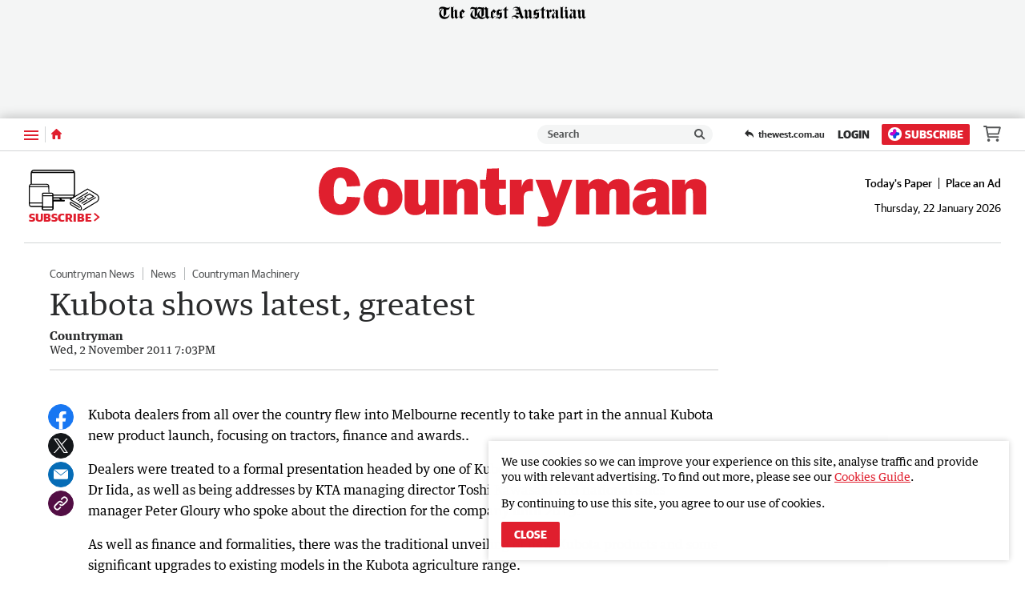

--- FILE ---
content_type: text/html; charset=utf-8
request_url: https://www.countryman.com.au/countryman/news/kubota-shows-latest-greatest-ng-ya-142606
body_size: 67030
content:
<!DOCTYPE html>
<html lang="en">
    <head>
        <meta charset="utf-8">
        <meta http-equiv="X-UA-Compatible" content="IE=edge">
        <meta name="viewport" content="width=device-width, initial-scale=1">
        <link rel="dns-prefetch" href="https://content.thewest.com.au" /><link rel="preconnect" href="https://images.thewest.com.au" /><script>
    window.effectiveUserConsent = 7
    window.isInternalUser = false
    window.appVersion = 'a43bffdcd3b3590c08a3db8201ff5f42e3f9b267'
</script><!-- Google Tag Manager -->
        <script>(function(w,d,s,l,i){w[l]=w[l]||[];w[l].push({'gtm.start':
        new Date().getTime(),event:'gtm.js'});var f=d.getElementsByTagName(s)[0],
        j=d.createElement(s),dl=l!='dataLayer'?'&l='+l:'';j.async=true;j.src=
        'https://www.googletagmanager.com/gtm.js?id='+i+dl;f.parentNode.insertBefore(j,f);
        })(window,document,'script','dataLayer','GTM-P6S2X2H');
        </script>
        <!-- End Google Tag Manager --><meta name="msvalidate.01" content="AAB93AFA533AEBE913449C2EE9895627" /><meta name="robots" content="max-image-preview:large" /><link type="text/plain" rel="author" href="/humans.txt" /><script>window.config = {"auth":{"id":"Auth-Site","issuer":"https://id.thewest.com.au","clientId":"nbodo22g2zbl3jfqkzts07pcqey7ghny","allowedIssuers":undefined,"passEncryptionKey":undefined},"auth0":{"id":"Auth0","issuer":"https://auth.thewest.com.au","clientId":"WnmjqD8Q2krRjVHhVqn34XO51n3lMnE5","allowedIssuers":"https://prd-wanews.au.auth0.com,https://auth.thewest.com.au","passEncryptionKey":undefined},"contentApi":"https://content.thewest.com.au","theNightlyContentApi":"https://content.thenightly.com.au","profileApi":undefined,"electionApi":"https://elections.swmdigital.io","imageBaseUrl":"https://images.thewest.com.au","publicUrl":"https://thewest.com.au","publicHostname":"thewest.com.au","akamaiImageManagerPolicy":"wan_v3","baseAdUnitPath":"\u002F60035833\u002FWAN","baseAdUnits":["WAN"],"launchDarklyClientId":undefined,"launchDarklyClientTimeout":5000,"iasClientId":926225,"oovvuuUrl":"https://api.videos.oovvuu.com","oovvuuPath":"v1\u002Fget_videos","snowPlowAppId":"wan_web_thewest_0.0.1","snowPlowAppName":"wan-thewest","adRefreshValues":{"maximumAdRefreshes":5,"adRefreshRateMs":15000,"stopAdRefreshFromClick":true,"pauseAdRefreshWhileHovering":true},"brightcoveAccountId":"4761797480001","subscribeTheWestUrl":"https://subscriber.thewest.com.au","packagePath":undefined,"integralPlacementLiveId":undefined,"integralPlacementVodId":undefined,"integralAnId":undefined,"parselyApikey":undefined,"prebidDebug":false,"prebidAppNexusId":15929139,"prebidIxId":296892,"sectionDomainsRedirect":true,"hostnameRedirectsEnabled":true,"ampGtmId":"GTM-MTZCPPK","ampgGaFourMeasureId":"G-JYMBC35Q0Z","gtmTrackingId":"UA-85596017-1","nielsenAmpApid":"224F6053-1DF8-4B07-8CF6-5306F2C27AB8","nielsenApn":"The West Australian","nielsenSiteName":"The West Australian","contentfulStaticSiteEndpoint":"https://cful.swmdigital.io","firehoseTopicName":"serverless-mono-thewest-prd-analytics-firehose","userPollServiceEndpoint":"https://user-poll.swmdigital.io","emailServiceApi":"https://email-service.swmdigital.io","emailServiceApiKey":"CCci6CBp_bLewGJqxz19fdk7WsPNtyIxsCeGq447qD","noAuthEmailVerifyDecryptKey":"2b7e151628aed2a6abf7158809cf4f3c","apiCallerHeader":"thewest","sectionAdPathMapping":{"default":"thewest","albany-advertiser":"albanyadvertiser","great-southern-herald":"gsherald","augusta-margaret-river-times":"amrtimes","busselton-dunsborough-times":"bdtimes","broome-advertiser":"broomead","countryman":"countryman","the-kimberley-echo":"kimberleyecho","geraldton-guardian":"geraldtonguardian","midwest-times":"midwesttimes","bunbury-herald":"bunburyherald","harvey-waroona-reporter":"harveyreporter","manjimup-bridgetown-times":"mbtimes","south-western-times":"swtimes","kalgoorlie-miner":"kalminer","narrogin-observer":"narroginobserver","north-west-telegraph":"northwesttelegraph","pilbara-news":"pilbaranews","sound-telegraph":"soundtelegraph"},"cricketWidgetLink":"https://thewest-ckt-scoreboard.sportsflash.com.au\u002Fcwc\u002Fwidgets\u002F#\u002Fwidgetfh","theWestLiveStationId":"sf768ef71d","coralUrl":"https://wan.coral.coralproject.net","chartbeatId":"64509","recaptureSiteKey":"6LeEi3IaAAAAALZQe5DpSQtccjgRYmTWXbVgJMTl","sendgridEnv":"production","datadogEnv":undefined,"statsPerformToken":"c36d9b8ec9b723e7e48fa8ef094fed4f","nielsenApids":{"default":"P54D169AE-0BB3-4410-8B39-272811A4DEF7"},"websocketServiceEndpoint":"wss://websocket-service.swmdigital.io","scheduleWidgetURL":undefined,"contentful":{"accessToken":"xb2XVy66TY2ycVAInsiwnsmMccZXEoMAzsqHi6rdAfU","spaceId":"m69sp2a7p6up","environmentId":"master"},"googleLoginClientIds":{"thewest.com.au":"1018826445781-pk6cj84hhgalr3lbopfmvvj89spjcda2.apps.googleusercontent.com","albanyadvertiser.com.au":"378127831387-49fk1tc2ullosm8hjg9a9ne8eijftfkb.apps.googleusercontent.com","amrtimes.com.au":"780689635198-t8u6op0prg1vuie0blgb12mnvc53uq2n.apps.googleusercontent.com","broomead.com.au":"520445912017-gjvm2lict890mjjd6ass91iolbdnmp8t.apps.googleusercontent.com","bunburyherald.com.au":"1051872076934-3st014l3l0rsfvam7leiiqa3pnot2a75.apps.googleusercontent.com","bdtimes.com.au":"663815311230-cr08b989reb7kdk26eflcmmls76hcjg0.apps.googleusercontent.com","countryman.com.au":"923473867441-95bv5isc4r03t0m5a1vavvumodsq1h7j.apps.googleusercontent.com","geraldtonguardian.com.au":"428096370384-7vgpvee2d8jq9o17ur1fqvak4op23psl.apps.googleusercontent.com","gsherald.com.au":"463024788673-eosk4bqgn0mlbo8u13v455f9118c3o3e.apps.googleusercontent.com","harveyreporter.com.au":"677577147046-52af7go52dgdvt3rlv07nkhhtm8negtn.apps.googleusercontent.com","kalminer.com.au":"684559346031-95o15gm96lujlpopaq2skk3v9o7bm0i2.apps.googleusercontent.com","mbtimes.com.au":"1096525097156-5at1a9ifeav0e2uol13kkhgimu7n5ibq.apps.googleusercontent.com","midwesttimes.com.au":"971385817389-omr9hjcm17ainaae1c19cg3c6of9s7v4.apps.googleusercontent.com","narroginobserver.com.au":"306850726194-oum6riah03e0n0sjh18drua09qafhj82.apps.googleusercontent.com","northwesttelegraph.com.au":"289437675261-mqm8qrjbc27di2c7st86m3vgv4l8ohmo.apps.googleusercontent.com","pilbaranews.com.au":"251298053853-6funvhjb6s453qce1d6ek1fro826ddg4.apps.googleusercontent.com","soundtelegraph.com.au":"841947901353-5lichg23pgpiqoknnbultgk1h1gpp8pp.apps.googleusercontent.com","swtimes.com.au":"165710916164-eivbbu2vgdcd46nlu8ilopjsriqvialg.apps.googleusercontent.com","kimberleyecho.com.au":"11062451809-c3gbgie5fg3ro1qu419k9n99a60ns34d.apps.googleusercontent.com"},"smartOctoAmpId":"2711","smartOctoToken":"6hstro5z50ucgiztgss8ca57dz2tl3n0","datadogToken":"pub3fc517358a35423ee7675a32cda52a98","skimlinksPublisherCode":undefined,"salesforceBeacon":{"thewest-sf-beacon":"https://cdn.evgnet.com\u002Fbeacon\u002Fswman\u002Fthewest_production\u002Fscripts\u002Fevergage.min.js","default":""},"appDownloadUrlApple":undefined,"appDownloadUrlGoogle":undefined}</script><title data-rh="true">Kubota shows latest, greatest | Countryman</title><script data-rh="true" type="application/ld+json">[{"@context":"http://schema.org","@type":"NewsMediaOrganization","@id":"https://thewest.com.au/#/schema/Organization","url":"https://www.countryman.com.au","name":"Countryman","sameAs":["https://www.facebook.com/CountrymanAU","https://en.wikipedia.org/wiki/Western_Mail_(Western_Australia)"],"logo":{"@type":"ImageObject","url":"https://www.countryman.com.au/static/publisher-logos/countryman-publisher-logo-60px-high.png","contentUrl":"https://www.countryman.com.au/static/publisher-logos/countryman-publisher-logo-60px-high.png","width":"348","height":"60"},"address":{"addressCountry":"AU","addressLocality":"Osborne Park","addressRegion":"WA","postalCode":6017,"streetAddress":"Newspaper House, 50 Hasler Road"},"description":"The voice of the bush since 1885, Countryman provides WA’s best and most comprehensive agricultural news, with dedicated sections for news, livestock, wool, opinion, machinery, real estate, and social pictures. Our weekly newspaper offers up-to-date coverage of news and events, providing a powerful voice for those living in country WA."},{"@context":"http://schema.org","@type":"WebSite","@id":"https://www.countryman.com.au/#/schema/WebSite","url":"https://www.countryman.com.au","name":"Countryman","description":"The voice of the bush since 1885, Countryman provides WA’s best and most comprehensive agricultural news, with dedicated sections for news, livestock, wool, opinion, machinery, real estate, and social pictures. Our weekly newspaper offers up-to-date coverage of news and events, providing a powerful voice for those living in country WA.","publisher":{"@id":"https://thewest.com.au/#/schema/Organization"},"potentialAction":[{"@type":"SearchAction","target":{"@type":"EntryPoint","urlTemplate":"https://www.countryman.com.au/search?search={search_term_string}"},"query-input":"required name=search_term_string"}],"inLanguage":"en-AU"},{"@context":"http://schema.org","@type":"NewsArticle","mainEntityOfPage":{"@type":"WebPage","@id":"https://www.countryman.com.au/countryman/news/kubota-shows-latest-greatest-ng-ya-142606"},"dateline":null,"publisher":{"@id":"https://thewest.com.au/#/schema/Organization","@type":"NewsMediaOrganization","address":{"streetAddress":"50 Hasler Road","addressLocality":"Osborne Park","addressRegion":"WA","postalCode":6017,"addressCountry":"AU"},"logo":{"@type":"ImageObject","contentUrl":"https://thewest.com.au/static/publisher-logos/publisher-logo-60px-high.png","height":"60","width":"575"},"name":"The West Australian","url":"https://thewest.com.au","alternateName":"The West","sameAs":["https://www.facebook.com/thewestaustralian","https://en.wikipedia.org/wiki/The_West_Australian","https://x.com/westaustralian","https://www.instagram.com/thewestaustralian/","https://www.youtube.com/channel/UCby2ufdAO3PbD7x33hc8VvQ"]},"keywords":["Countryman","Countryman News","News","Countryman","Countryman Machinery"],"articleSection":"Countryman News","headline":"Kubota shows latest, greatest","image":[{"@id":"https://images.thewest.com.au/publication/YA-142606/251011ctykubota1kc_17b1ij0-17b1ij7.jpg/#/schema/image1x1"}],"alternativeHeadline":"Kubota shows latest, greatest","description":"Kubota dealers from all over the country flew into Melbourne recently to take part in the annual Kubota new product launch, focusing on tractors, finance and awards..","dateCreated":"2011-11-02T19:03:13.000Z","datePublished":"2011-11-02T19:03:13.000Z","dateModified":"2011-11-02T19:03:13.000Z","isAccessibleForFree":true,"hasPart":[],"isPartOf":{"@type":["CreativeWork","Product"],"name":"Countryman","productID":"countryman.com.au:everyday_digital"},"articleBody":"Kubota dealers from all over the country flew into Melbourne recently to take part in the annual Kubota new product launch, focusing on tractors, finance and awards.. Dealers were treated to a formal presentation headed by one of Kubota Corporation&apos;s senior directors, Dr Iida, as well as being addresses by KTA managing director Toshi Kawasaki and national sales manager Peter Gloury who spoke about the direction for the company until 2019. As well as finance and formalities, there was the traditional unveiling of new Kubota products and some significant upgrades to existing models in the Kubota agriculture range. Changes to the Kubota mid-size budget tractors were on show, with the introduction of the very modern looking L3200 and L3800 set to replace the existing L-basic models at Kubota. While these tractors are priced for customers looking for a no-frills, affordable tractor option, they still featured most components included on a modern tractor in its class. As well as budget models, Kubota&apos;s premium L40 series has had an upgrade to its state-of-the-art HST Plus transmission. A new electronically-operated PTO has had a stall guard and auto range changing function linked to it to assist the professional operator in completing rear implement tasks more efficiently. As well as this, the L40 series has had a massive price cut, making it an attractive and affordable option to even non-professional customers. Larger tractors were also on display. A new Kubota high clearance ROPS tractor was one of the standouts, set to serve the vegetable market across the country. The M96S Mudder, with up to 710mm crop clearance and which includes a 96 horsepower engine and a Swing Shift 24 forward/24 reverse speed transmission, was an imposing presence among the new line-up. But it was overshadowed by a surprise sneak peak at one of Kubota&apos;s proposed new models scheduled for release next year. &quot;This new model has certainly turned a lot of heads here at the conference and our dealer network is as excited about it as I am, but for now we are still at the evaluation stage as this model is a project for the future,&quot; KTA product manager Lars Pasedag said. A formal dinner followed the show and included the presentation of lifetime awards to three respected dealer principals who will retire at the end of 2011. Darryl Squiers, of Squiers Sales &amp; Service, Summertown, South Australia, John Jewson, of Paton&apos;s Farm Machinery, Mornington, Victoria, and Ian Goding, of Goding&apos;s, Whittlesea, Victoria, all accepted awards recognising their contribution to the Kubota brand and their work in the community. The second day of the conference saw dealers make their way to KTA head office where they were brought further up to speed on the new tractors through demonstrations and a ride and drive session in the field. &quot;It is important for our dealers to see these tractors in action and understand their capabilities,&quot; Mr Pasedag said. &quot;They must fully understand the product that they are servicing the market with. &quot;As well as demonstrations, they get a chance to drive the tractors which gives them a feel for the working quality of all new models.&quot; After a successful release, dealers were told about the latest marketing programs and given direction on new techniques to run service centres. WA Kubota dealers include Argyle Machinery, of Kununurra, Bindoon Tractors, of Bindoon, Boya Equipment, of Balcatta, Bunbury Machinery, of Bunbury, C&amp;C Machinery, of Albany, E&amp;MJ Rosher, of Kenwick, and Nicholls Machinery, of Busselton.","url":"https://www.countryman.com.au/countryman/news/kubota-shows-latest-greatest-ng-ya-142606","author":{"@type":"Organization","@id":"https://thewest.com.au/#/schema/Organization"},"name":"Kubota shows latest, greatest"},{"@context":"http://schema.org","@type":"WebPage","@id":"https://www.countryman.com.au/countryman/news/kubota-shows-latest-greatest-ng-ya-142606","url":"https://www.countryman.com.au/countryman/news/kubota-shows-latest-greatest-ng-ya-142606","name":"Kubota shows latest, greatest","alternateName":"Kubota shows latest, greatest","description":"Kubota dealers from all over the country flew into Melbourne recently to take part in the annual Kubota new product launch, focusing on tractors, finance and awards..","publisher":{"@type":"NewsMediaOrganization","@id":"https://thewest.com.au/#/schema/Organization"},"primaryImageOfPage":{"@id":"https://images.thewest.com.au/publication/YA-142606/251011ctykubota1kc_17b1ij0-17b1ij7.jpg/#/schema/primaryimage"},"isPartOf":{"@id":"https://thewest.com.au/#/schema/WebSite","@type":"WebPage"},"datePublished":"2011-11-02T19:03:13.000Z","dateModified":"2011-11-02T19:03:13.000Z","breadcrumb":{"@type":"BreadcrumbList","@id":"https://thewest.com.au/#/schema/BreadcrumbList"},"inLanguage":"en-AU","potentialAction":[{"@type":"ReadAction","target":"https://www.countryman.com.au/countryman/news/kubota-shows-latest-greatest-ng-ya-142606"}]},{"@context":"http://schema.org","@type":"ImageObject","inLanguage":"en-AU","@id":"https://images.thewest.com.au/publication/YA-142606/251011ctykubota1kc_17b1ij0-17b1ij7.jpg/#/schema/image1x1","url":"https://images.thewest.com.au/publication/YA-142606/251011ctykubota1kc_17b1ij0-17b1ij7.jpg","contentUrl":"https://images.thewest.com.au/publication/YA-142606/251011ctykubota1kc_17b1ij0-17b1ij7.jpg","width":300,"height":300,"caption":"Kubota shows latest, greatest"},{"@context":"http://schema.org","@type":"BreadcrumbList","@id":"https://thewest.com.au/#/schema/BreadcrumbList","itemListElement":[{"@type":"ListItem","position":1,"name":"Home","item":"https://thewest.com.au"},{"@type":"ListItem","position":2,"name":"Countryman","item":"https://thewest.com.au/countryman"},{"@type":"ListItem","position":3,"name":"Countryman News","item":"https://thewest.com.au/countryman/news"},{"@type":"ListItem","position":4,"name":"Kubota shows latest, greatest"}]}]</script><meta data-rh="true" name="msapplication-config" content="https://www.countryman.com.au/static/favicons/regionals/countryman/browserconfig.xml"/><meta data-rh="true" property="og:locale" content="en_GB"/><meta data-rh="true" property="og:site_name" content="Countryman"/><meta data-rh="true" name="twitter:card" content="summary_large_image"/><meta data-rh="true" property="og:url" content="https://www.countryman.com.au/countryman/news/kubota-shows-latest-greatest-ng-ya-142606"/><meta data-rh="true" property="og:title" content="Kubota shows latest, greatest"/><meta data-rh="true" name="twitter:title" content="Kubota shows latest, greatest"/><meta data-rh="true" name="description" content="Kubota dealers from all over the country flew into Melbourne recently to take part in the annual Kubota new product launch, focusing on tractors, finance and awards.."/><meta data-rh="true" property="og:description" content="Kubota dealers from all over the country flew into Melbourne recently to take part in the annual Kubota new product launch, focusing on tractors, finance and awards.."/><meta data-rh="true" name="twitter:description" content="Kubota dealers from all over the country flew into Melbourne recently to take part in the annual Kubota new product launch, focusing on tractors, finance and awards.."/><meta data-rh="true" property="fb:app_id" content="4371644609572464"/><meta data-rh="true" property="fb:pages" content="201006956589815"/><meta data-rh="true" property="og:type" content="article"/><meta data-rh="true" property="article:publisher" content="Countryman"/><meta data-rh="true" property="article:published_time" content="2011-11-02T19:03:13.000Z"/><meta data-rh="true" property="article:modified_time" content="2011-11-02T19:03:13.000Z"/><meta data-rh="true" property="article:section" content="Countryman"/><meta data-rh="true" property="article:tag" content="Countryman,Countryman News,News,Countryman,Countryman Machinery"/><meta data-rh="true" name="keywords" content="Countryman,Countryman News,News,Countryman,Countryman Machinery"/><meta data-rh="true" name="news_keywords" content="Countryman,Countryman News,News,Countryman,Countryman Machinery"/><meta data-rh="true" property="og:image" content="https://thewest.com.au/static/fallback-images/thewest-16x9.png?imwidth=1200"/><meta data-rh="true" property="og:image:width" content="1200"/><meta data-rh="true" property="og:image:height" content="676"/><meta data-rh="true" property="og:image:alt" content=""/><meta data-rh="true" name="twitter:site" content="Countryman"/><meta data-rh="true" name="twitter:image" content="https://thewest.com.au/static/fallback-images/thewest-16x9.png?imwidth=1200"/><meta data-rh="true" name="article:opinion" content="false"/><meta data-rh="true" name="article:content_tier" content="free"/><meta data-rh="true" name="article:location" content="country:au"/><link data-rh="true" rel="apple-touch-icon" href="https://www.countryman.com.au/static/favicons/regionals/countryman/apple-touch-icon.png"/><link data-rh="true" rel="manifest" href="https://www.countryman.com.au/static/favicons/regionals/countryman/site.webmanifest"/><link data-rh="true" rel="icon" href="https://www.countryman.com.au/static/favicons/regionals/countryman/favicon-16x16.png" sizes="16x16"/><link data-rh="true" rel="icon" href="https://www.countryman.com.au/static/favicons/regionals/countryman/favicon-32x32.png" sizes="32x32"/><link data-rh="true" rel="icon" href="https://www.countryman.com.au/static/favicons/regionals/countryman/favicon.ico" sizes="16x16 32x32 48x48"/><link data-rh="true" rel="mask-icon" href="https://www.countryman.com.au/static/favicons/regionals/countryman/safari-pinned-tab.svg" color="#e01f2e"/><link data-rh="true" rel="amphtml" href="https://www.countryman.com.au/countryman/news/kubota-shows-latest-greatest-ng-ya-142606.amp"/><link data-rh="true" rel="canonical" href="https://www.countryman.com.au/countryman/news/kubota-shows-latest-greatest-ng-ya-142606"/><link id="css-main" type="text/css" rel="stylesheet" href="/static/css/main.72ac524d.chunk.css"><meta name="google-signin-client_id" content="923473867441-95bv5isc4r03t0m5a1vavvumodsq1h7j.apps.googleusercontent.com" /><script async subscriptions-control="manual" src="https://news.google.com/swg/js/v1/swg.js"></script><script async src="https://news.google.com/swg/js/v1/swg-gaa.js"></script><script src="https://accounts.google.com/gsi/client"></script><script>window.pbjs=window.pbjs||{que:[]}</script><script src="//assets.adobedtm.com/319fc91e776e/ef6c488b640d/launch-c60375e3056c.min.js" async></script><link rel="stylesheet" href="https://use.typekit.net/ezb1yni.css">
                <link rel="stylesheet" href="https://use.typekit.net/acm1sht.css"><link type="text/css" rel="stylesheet" href="/static/css/51aab41ed2181e2490a43420f093a654.css"><style type="text/css">
/*
        GUARDIAN

        This font software is the property of Commercial Type.

        You may not modify the font software, use it on another website, or install it on a computer.

        License information is available at http://commercialtype.com/eula
        For more information please visit Commercial Type at http://commercialtype.com or email us at info[at]commercialtype.com

        Copyright (C) 2017 Schwartzco Inc.
        License: 1706-HMDXLD
*/

@font-face {
    font-weight: 700;
    font-style: normal;
    font-stretch: normal;
    font-family: 'Guardian Sans Web';
    font-display: swap;
    src: url('/static/fonts/GuardianSans-Bold-Web.eot');
    src: url('/static/fonts/GuardianSans-Bold-Web.eot?#iefix') format('embedded-opentype'),
    url('/static/fonts/GuardianSans-Bold-Web.woff2') format('woff2'),
    url('/static/fonts/GuardianSans-Bold-Web.woff') format('woff');
}

@font-face {
    font-weight: 600;
    font-style: normal;
    font-stretch: normal;
    font-family: 'Guardian Sans Web';
    font-display: swap;
    src: url('/static/fonts/GuardianSans-Semibold-Web.eot');
    src: url('/static/fonts/GuardianSans-Semibold-Web.eot?#iefix') format('embedded-opentype'),
    url('/static/fonts/GuardianSans-Semibold-Web.woff2') format('woff2'),
    url('/static/fonts/GuardianSans-Semibold-Web.woff') format('woff');
}

@font-face {
    font-weight: 500;
    font-style: normal;
    font-stretch: normal;
    font-family: 'Guardian Sans Web';
    font-display: swap;
    src: url('/static/fonts/GuardianSans-Medium-Web.eot');
    src: url('/static/fonts/GuardianSans-Medium-Web.eot?#iefix') format('embedded-opentype'),
    url('/static/fonts/GuardianSans-Medium-Web.woff2') format('woff2'),
    url('/static/fonts/GuardianSans-Medium-Web.woff') format('woff');
}

@font-face {
    font-weight: 400;
    font-style: normal;
    font-stretch: normal;
    font-family: 'Guardian Sans Web';
    font-display: swap;
    src: url('/static/fonts/GuardianSans-Regular-Web.eot');
    src: url('/static/fonts/GuardianSans-Regular-Web.eot?#iefix') format('embedded-opentype'),
    url('/static/fonts/GuardianSans-Regular-Web.woff2') format('woff2'),
    url('/static/fonts/GuardianSans-Regular-Web.woff') format('woff');
}

@font-face {
    font-weight: 700;
    font-style: italic;
    font-stretch: normal;
    font-family: 'Guardian Text Egyptian Web';
    font-display: swap;
    src: url('/static/fonts/GuardianTextEgyp-BoldIt-Web.eot');
    src: url('/static/fonts/GuardianTextEgyp-BoldIt-Web.eot?#iefix') format('embedded-opentype'),
    url('/static/fonts/GuardianTextEgyp-BoldIt-Web.woff2') format('woff2'),
    url('/static/fonts/GuardianTextEgyp-BoldIt-Web.woff') format('woff');
}

@font-face {
    font-weight: 700;
    font-style: normal;
    font-stretch: normal;
    font-family: 'Guardian Text Egyptian Web';
    font-display: swap;
    src: url('/static/fonts/GuardianTextEgyp-Bold-Web.eot');
    src: url('/static/fonts/GuardianTextEgyp-Bold-Web.eot?#iefix') format('embedded-opentype'),
    url('/static/fonts/GuardianTextEgyp-Bold-Web.woff2') format('woff2'),
    url('/static/fonts/GuardianTextEgyp-Bold-Web.woff') format('woff');
}

@font-face {
    font-weight: 500;
    font-style: normal;
    font-stretch: normal;
    font-family: 'Guardian Text Egyptian Web';
    font-display: swap;
    src: url('/static/fonts/GuardianTextEgyp-Medium-Web.eot');
    src: url('/static/fonts/GuardianTextEgyp-Medium-Web.eot?#iefix') format('embedded-opentype'),
    url('/static/fonts/GuardianTextEgyp-Medium-Web.woff2') format('woff2'),
    url('/static/fonts/GuardianTextEgyp-Medium-Web.woff') format('woff');
}

@font-face {
    font-weight: 400;
    font-style: italic;
    font-stretch: normal;
    font-family: 'Guardian Text Egyptian Web';
    font-display: swap;
    src: url('/static/fonts/GuardianTextEgyp-RegularIt-Web.eot');
    src: url('/static/fonts/GuardianTextEgyp-RegularIt-Web.eot?#iefix') format('embedded-opentype'),
    url('/static/fonts/GuardianTextEgyp-RegularIt-Web.woff2') format('woff2'),
    url('/static/fonts/GuardianTextEgyp-RegularIt-Web.woff') format('woff');
}

@font-face {
    font-weight: 400;
    font-style: normal;
    font-stretch: normal;
    font-family: 'Guardian Text Egyptian Web';
    font-display: swap;
    src: url('/static/fonts/GuardianTextEgyp-Regular-Web.eot');
    src: url('/static/fonts/GuardianTextEgyp-Regular-Web.eot?#iefix') format('embedded-opentype'),
    url('/static/fonts/GuardianTextEgyp-Regular-Web.woff2') format('woff2'),
    url('/static/fonts/GuardianTextEgyp-Regular-Web.woff') format('woff');
}

@font-face {
    font-weight: 700;
    font-style: normal;
    font-stretch: normal;
    font-family: 'Guardian Sans Cond Web';
    font-display: swap;
    src: url('/static/fonts/GuardianSansCond-Bold-Web.eot');
    src: url('/static/fonts/GuardianSansCond-Bold-Web.eot?#iefix') format('embedded-opentype'),
    url('/static/fonts/GuardianSansCond-Bold-Web.woff2') format('woff2'),
    url('/static/fonts/GuardianSansCond-Bold-Web.woff') format('woff');
}

@font-face {
    font-weight: 400;
    font-style: normal;
    font-stretch: normal;
    font-family: 'Guardian Sans Cond Web';
    font-display: swap;
    src: url('/static/fonts/GuardianSansCond-Regular-Web.eot');
    src: url('/static/fonts/GuardianSansCond-Regular-Web.eot?#iefix') format('embedded-opentype'),
    url('/static/fonts/GuardianSansCond-Regular-Web.woff2') format('woff2'),
    url('/static/fonts/GuardianSansCond-Regular-Web.woff') format('woff');
}

/* cyrillic */
@font-face {
  font-family: 'Jost';
  font-style: normal;
  font-weight: 100 900;
  font-display: swap;
  src: url('/static/fonts/Jost-Cyrillic.woff2');
  unicode-range: U+0301, U+0400-045F, U+0490-0491, U+04B0-04B1, U+2116;
}

/* latin-ext */
@font-face {
  font-family: 'Jost';
  font-style: normal;
  font-weight: 100 900;
  font-display: swap;
  src: url('/static/fonts/Jost-Latin-Ext.woff2');
  unicode-range: U+0100-02AF, U+0304, U+0308, U+0329, U+1E00-1E9F, U+1EF2-1EFF, U+2020, U+20A0-20AB, U+20AD-20CF, U+2113, U+2C60-2C7F, U+A720-A7FF;
}

/* latin */
@font-face {
  font-family: 'Jost';
  font-style: normal;
  font-weight: 100 900;
  font-display: swap;
  src: url('/static/fonts/Jost-Latin.woff2');
  unicode-range: U+0000-00FF, U+0131, U+0152-0153, U+02BB-02BC, U+02C6, U+02DA, U+02DC, U+0304, U+0308, U+0329, U+2000-206F, U+2074, U+20AC, U+2122, U+2191, U+2193, U+2212, U+2215, U+FEFF, U+FFFD;
}

</style><style type="text/css" data-emotion-css="1itovfv-StyledSite qbepe0-StyledBaseGrid 19blgjj-StyledCell j9vdol-StyledNavWrapper 1yo7qxk-StyledCloseButton 13mcrfh-StyledButtonText 16ev0-StyledIconCross 1m9t9e5-StyledFlyoutNavActions 1yoo8bi-StyledActionButton-StyledActionLink 1ad1d18-StyledActionLinkOutlineButton-StyledActionLink-StyledActionLinkOutline 1xmmcgs-StyledSearchAction 17ns4a-StyledSearchContainer 1mpbgly-StyledSearchForm h2r2y8-StyledSearchComponents 1sxapj4-StyledSearchInput 17evua-StyledClearButton 15xfgzy-StyledCrossIcon 12beb7h-StyledSearchSubmitButton 1r2x58b-StyledSearchIcon 6jb5wk-StyledNavList 1v0s5nt-StyledNavListItem 1tfhuxa-StyledWrapper 5hj66v-StyledLinkContainer 1cizr6p-StyledLink 1pd1p54-StyledToggleButton 1fes0t5-StyledChevronDown tevgbe-StyledList cvqujz-StyledListItem 18mpeb4-StyledLink r6xbfy-StyledLinkContainer 1m1rdye-StyledLink 1vbdxcg-StyledReturnLink 1azujuf-StyledTWLogoWrapHeading 1eorirm-StyledSVG-StyledTheWestLogo 1weq0km-StyledAd 1t6i2lb-StyledAdUnitWrapper 1uyc192-StyledCenter 1hw1gnb-StyledNotice 1d9t59j-StyledAdUnit wtc5xe-StyledNavigation 1o69o7k-StyledActionsContent 16rmp3i-StyledWestHeaderItem zabirg-StyledNavTrigger 1tptw03-StyledSubnavTriggerIcon 1ywd1le-StyledButtonLabelHidden foa3jz-StyledHomeLink 1ba1z13-StyledHomeIcon cd3li2-StyledActionGroup bmo2cj-StyledSearchLink 1kgqwnn-StyledSearchContainer 1hi76h5-StyledSearchForm 38sxjz-StyledClearButton 1azrr6e-StyledSearchSubmitButton boqamd-StyledActionLinks-NewStyledActionLinks x95vbc-StyledReturnLink dy76vq-StyledReturnLink l1wrsx-StyledSkeleton 64h7yo-StyledSkeleton 55x82x-StyledHeaderContainer 9u2cti-StyledTheWestHeaderWrapper 450r97-StyledTheWestHeader 1ma0k0f-StyledLeftWrapper d140k5-StyledSubscribeButton-StyledSubscribeLink hosutf-StyledSubscribeIcon 1jymk7u-StyledChevronRight 1l97g1f-StyledLogoWrapLink 1ak58c9-StyledImageLogo z1mhew-StyledTimestampWrap s6pyu8-StyledInHouseLinks 1dyr0w8-StyledLink or4mjn-StyledTimestamp-StyledHeaderTimestamp 14vt0a2-StyledContentWrapper 1hnawxe-Box 1ps2mle-StyledAthena 1o1gdjg-StyledMain 18enpsc-StyledTopicListContainer 1dtlpsd-StyledTopicNav 1iof7kv-StyledTag v25c1m-StyledGrid 1ze5ky-StyledHeadline 4to682-StyledByline jfngg4-StyledBylineText nemhhm-StyledBylineTextWrapper u00k62-StyledBylineTextBlock 3nalsi-StyledMetaDataWrapper c4puc9-StyledTimestamp-StyledTimestamp a5s9re-StyledButtonContainer 5zgpz9-StyledStickyTop t73cya-StyledStickyCell 1ket735-StyledArticleContent 1qizp4e-StyledNestedGrid 1wjn2od-StyledSharing-TheWestStyledSharing k0vg6j-StyledButton opb8k2-Icon-StyledIcon-FacebookStyledIcon x26hvz-StyledButton 1klazaw-Icon-StyledIcon 17ai9w3-StyledButton 1kypqr8-StyledButton 1bgobxc-StyledBlockContent 1ix6vwn-StyledParagraph ixyurf-StyledAdUnitWrapper uomsiw-StyledCenter 75thsc-StyledNotice p4xj02-StyledAdUnit b16h0p-StyledLink kpp3bs-StyledBannerMessage zifkdo-StyledCTA 12tan5k-ContentSeparator mst599-Box 1yaevca-StyledContentWrapper 3nqunq-StyledJanus ourhek-StyledGridItem wokxjw-StyledRelatedContentContainer 141h7ns-SectionHeaderContainer-StyledSectionHeader 5k0trs-HeadingWrapper 64qlae-Heading 10596bk-Divider zd8wtd-StyledRelatedContent l83tst-StyledListItem 49rj1-StyledTextLink n4jicl-StyledIconPremium 9w8ts5-StyledTaboolaContainer 1jp4mgd-StyledSidebar 1xwg893-StyledAdUnitWrapper 1ltlvg3-StyledAdUnit 1oeevmx-Box yj5feg-StyledJuliet dut6s3-StyledHeader 1r3b7ig-SectionHeaderContainer ouh5u9-StyledGridItem z1zgmr-getLandscapeWrapperTag uh6wmx-StyledLink-StyledLandscapeLink uzv7cp-StyledMedia-StyledMedia 1gbeyhl-StyledMediaContent pqz47z-PictureWithIntrinsicRatio 16r7l45-StyledImage tl044d-StyledNoScriptImage-StyledImage 1ph55xy-StyledHeader 3p030j-StyledHeadline-StyledHeadline 1lc8609-StyledKicker 1p6fa63-StyledKickerText 14uybzh-StyledPremiumIcon tnw37f-StyledHeadlineText-StyledHeadline vghhi8-StyledInlineWrapper 7pxuw9-StyledCell 17kyjq0-StyledNestedGrid 17o6l1h-StyledNestedCell 1ak626v-StyledFooterContent 17brwje-StyledBlock dq0gf8-StyledBlockHeader yzzsqy-StyledList 3d1bjn-StyledLink spw1l6-StyledTitle-StyledText-StyledTitle 1e2qynu-StyledText 1eb2gfd-StyledMessengerButton ich3mp-StyledSocialLinks 11u0pu6-StyledIconButton 1dsmgr1-StyledIconButton sybgxq-StyledCell-StyledFooterCell 16rfbpe-StyledTermsFooter 1h77gop-StyledLinkList 15gi28n-StyledLinks ag8811-StyledTerms osjabg-StyledFooterLogo vb3821-StyledStickyFooterAdUnit rfot7z-StyledAdUnitWrapper vo9hew-StyledCenter 1nizkzg-StyledAdUnit">.css-1itovfv-StyledSite{font-family:'Guardian Text Egyptian Web','Times New Roman',serif;font-size:16px;color:#000;line-height:1.5;}.css-qbepe0-StyledBaseGrid{display:grid;grid-template-columns:100%;position:relative;width:100%;margin:0 auto;}.css-19blgjj-StyledCell{display:block;}.css-j9vdol-StyledNavWrapper{position:fixed;width:calc(100% - 3rem);max-width:375px;height:100vh;padding:0;padding-top:3rem;margin:0;font-family:'Guardian Sans Web','Helvetica Neue',Helvetica,Arial,sans-serif;top:0;z-index:9000003;background-color:#2b2c2d;color:#fff;display:none;-webkit-transform:translateX(calc(-100% - 48px));-moz-transform:translateX(calc(-100% - 48px));-ms-transform:translateX(calc(-100% - 48px));transform:translateX(calc(-100% - 48px));-webkit-transition:-webkit-transform 450ms cubic-bezier(.55, 0, .1, 1);transition:transform 450ms cubic-bezier(.55, 0, .1, 1);}.css-j9vdol-StyledNavWrapper.isOpen{display:-webkit-box;display:-webkit-flex;display:-ms-flexbox;display:flex;-webkit-flex-direction:column;-ms-flex-direction:column;flex-direction:column;}.css-j9vdol-StyledNavWrapper.isTransitioning{-webkit-transform:translateX(0);-moz-transform:translateX(0);-ms-transform:translateX(0);transform:translateX(0);}.css-1yo7qxk-StyledCloseButton{height:3rem;width:3rem;margin:0;padding:0;position:absolute;top:0;right:-3rem;line-height:1;border:0;cursor:pointer;background-color:#2b2c2d;color:#fff;outline:none;-webkit-transition:background-color 250ms cubic-bezier(.55, 0, .1, 1);transition:background-color 250ms cubic-bezier(.55, 0, .1, 1);}.css-1yo7qxk-StyledCloseButton:hover,.css-1yo7qxk-StyledCloseButton:focus{background-color:#535556;}.css-13mcrfh-StyledButtonText{position:absolute;overflow:hidden;clip:rect(0, 0, 0, 0);width:1px;height:1px;}.css-16ev0-StyledIconCross{height:0.75rem;width:0.75rem;fill:#fff;}.css-1m9t9e5-StyledFlyoutNavActions{display:-webkit-box;display:-webkit-flex;display:-ms-flexbox;display:flex;-webkit-flex-shrink:0;-ms-flex-negative:0;flex-shrink:0;padding:0 0.8125rem;margin-bottom:1rem;}.css-1yoo8bi-StyledActionButton-StyledActionLink{-webkit-box-flex:1;-webkit-flex-grow:1;-ms-flex-positive:1;flex-grow:1;-webkit-flex-shrink:0;-ms-flex-negative:0;flex-shrink:0;-webkit-flex-basis:0;-ms-flex-preferred-size:0;flex-basis:0;-webkit-align-items:center;-webkit-box-align:center;-ms-flex-align:center;align-items:center;-webkit-box-pack:center;-ms-flex-pack:center;-webkit-justify-content:center;justify-content:center;padding:0.25rem 0.5rem;border-radius:2px;border:none;color:#fff;outline:none;text-align:center;-webkit-text-decoration:none;text-decoration:none;text-transform:uppercase;font-weight:700;cursor:pointer;transition-timing-function:cubic-bezier(.55, 0, .1, 1);transition-property:background-color,color;transition-duration:250ms;background-color:#e01f2e;}.css-1yoo8bi-StyledActionButton-StyledActionLink:not(:first-child){margin-left:1rem;}.css-1yoo8bi-StyledActionButton-StyledActionLink:hover{background-color:#535556;}.css-1yoo8bi-StyledActionButton-StyledActionLink:focus{background-color:#535556;-webkit-text-decoration:underline;text-decoration:underline;}.css-1ad1d18-StyledActionLinkOutlineButton-StyledActionLink-StyledActionLinkOutline{-webkit-box-flex:1;-webkit-flex-grow:1;-ms-flex-positive:1;flex-grow:1;-webkit-flex-shrink:0;-ms-flex-negative:0;flex-shrink:0;-webkit-flex-basis:0;-ms-flex-preferred-size:0;flex-basis:0;-webkit-align-items:center;-webkit-box-align:center;-ms-flex-align:center;align-items:center;-webkit-box-pack:center;-ms-flex-pack:center;-webkit-justify-content:center;justify-content:center;padding:0.25rem 0.5rem;border-radius:2px;border:none;color:#fff;outline:none;text-align:center;-webkit-text-decoration:none;text-decoration:none;text-transform:uppercase;font-weight:700;cursor:pointer;transition-timing-function:cubic-bezier(.55, 0, .1, 1);transition-property:background-color,color;transition-duration:250ms;background-color:#e01f2e;background-color:transparent;border:1px solid #fff;cursor:pointer;}.css-1ad1d18-StyledActionLinkOutlineButton-StyledActionLink-StyledActionLinkOutline:not(:first-child){margin-left:1rem;}.css-1ad1d18-StyledActionLinkOutlineButton-StyledActionLink-StyledActionLinkOutline:hover{background-color:#535556;}.css-1ad1d18-StyledActionLinkOutlineButton-StyledActionLink-StyledActionLinkOutline:focus{background-color:#535556;-webkit-text-decoration:underline;text-decoration:underline;}.css-1ad1d18-StyledActionLinkOutlineButton-StyledActionLink-StyledActionLinkOutline:focus{background-color:#535556;border-color:#535556;}.css-1ad1d18-StyledActionLinkOutlineButton-StyledActionLink-StyledActionLinkOutline:hover{background-color:#fff;color:#2b2c2d;}.css-1xmmcgs-StyledSearchAction{padding:0 0.625rem 1rem 0.625rem;}.css-17ns4a-StyledSearchContainer{display:-webkit-box;display:-webkit-flex;display:-ms-flexbox;display:flex;-webkit-align-items:center;-webkit-box-align:center;-ms-flex-align:center;align-items:center;overflow:hidden;}.css-1mpbgly-StyledSearchForm{display:-webkit-box;display:-webkit-flex;display:-ms-flexbox;display:flex;-webkit-flex-direction:row;-ms-flex-direction:row;flex-direction:row;padding:0.375rem 0.25rem 0.375rem 0.625rem;font-size:1rem;margin:0;border-radius:1rem;overflow:hidden;width:100%;background:#f4f5f5;border:1px solid transparent;color:#535556;}@media (min-width: 80em){.css-1mpbgly-StyledSearchForm{margin:0;}}.css-h2r2y8-StyledSearchComponents{display:-webkit-box;display:-webkit-flex;display:-ms-flexbox;display:flex;width:100%;}.css-1sxapj4-StyledSearchInput{width:100%;border:none;font-family:'Guardian Sans Web','Helvetica Neue',Helvetica,Arial,sans-serif;font-weight:600;background:transparent;}.css-1sxapj4-StyledSearchInput:focus{outline:none;}.css-1sxapj4-StyledSearchInput::-webkit-input-placeholder{color:#535556;opacity:1;}.css-1sxapj4-StyledSearchInput::-moz-placeholder{color:#535556;opacity:1;}.css-1sxapj4-StyledSearchInput:-ms-input-placeholder{color:#535556;opacity:1;}.css-1sxapj4-StyledSearchInput::placeholder{color:#535556;opacity:1;}.css-1sxapj4-StyledSearchInput::-webkit-search-cancel-button{display:none;}.css-17evua-StyledClearButton{padding:0.3125rem 0.625rem;background:transparent;cursor:pointer;border:none;line-height:0;margin-right:0.3125rem;visibility:hidden;}.css-17evua-StyledClearButton:hover path,.css-17evua-StyledClearButton:focus path{fill:#e01f2e;}@media (min-width: 63.75em){.css-17evua-StyledClearButton{margin-right:0;}}.css-15xfgzy-StyledCrossIcon{height:0.625rem;width:0.625rem;fill:#2b2c2d;}.css-12beb7h-StyledSearchSubmitButton{padding:0.3125rem 0.625rem;border:none;border-radius:0.125rem;cursor:pointer;margin:0.0625rem;outline:none;background-color:transparent;}.css-12beb7h-StyledSearchSubmitButton .e6rpkrd6{fill:#535556;}.css-12beb7h-StyledSearchSubmitButton:disabled{cursor:not-allowed;}.css-12beb7h-StyledSearchSubmitButton:disabled .e6rpkrd6{fill:#535556;}.css-12beb7h-StyledSearchSubmitButton:hover:disabled .e6rpkrd6{fill:#535556;}.css-12beb7h-StyledSearchSubmitButton:hover .e6rpkrd6,.css-12beb7h-StyledSearchSubmitButton:focus .e6rpkrd6{fill:#e01f2e;}.css-1r2x58b-StyledSearchIcon{width:0.875rem;height:0.875rem;fill:#e01f2e;display:-webkit-box;display:-webkit-flex;display:-ms-flexbox;display:flex;}.css-6jb5wk-StyledNavList{margin:0 0 5.625rem 0;display:block;width:100%;-webkit-box-flex:1;-webkit-flex-grow:1;-ms-flex-positive:1;flex-grow:1;padding:0 0.25rem 0.9375rem 0.8125rem;overflow-y:scroll;-ms-overflow-style:-ms-autohiding-scrollbar;}.css-6jb5wk-StyledNavList::-webkit-scrollbar{width:9px;background-color:#2b2c2d;}.css-6jb5wk-StyledNavList::-webkit-scrollbar-track{width:9px;}.css-6jb5wk-StyledNavList::-webkit-scrollbar-thumb{background-color:#535556;border-radius:10px;}@media (min-width: 48em){.css-6jb5wk-StyledNavList{margin:0;}}.css-1v0s5nt-StyledNavListItem{list-style:none;border-top:2px solid #535556;border-bottom:2px solid #535556;margin-bottom:-0.125rem;font-size:1rem;}.css-1tfhuxa-StyledWrapper{padding:0.4375rem 0;margin-bottom:-0.125rem;height:3.5rem;-webkit-align-items:center;-webkit-box-align:center;-ms-flex-align:center;align-items:center;width:100%;display:-webkit-box;display:-webkit-flex;display:-ms-flexbox;display:flex;color:inherit;font-weight:500;}.css-5hj66v-StyledLinkContainer{display:-webkit-box;display:-webkit-flex;display:-ms-flexbox;display:flex;-webkit-align-items:center;-webkit-box-align:center;-ms-flex-align:center;align-items:center;position:relative;-webkit-box-flex:1;-webkit-flex-grow:1;-ms-flex-positive:1;flex-grow:1;-webkit-flex-shrink:0;-ms-flex-negative:0;flex-shrink:0;}.css-5hj66v-StyledLinkContainer::before{position:absolute;left:0;width:0.1875rem;height:100%;top:0;background-color:#fff;content:'';}.css-1cizr6p-StyledLink{padding-left:0.5625rem;position:relative;background:transparent;color:inherit;text-align:left;-webkit-text-decoration:none;text-decoration:none;text-transform:uppercase;line-height:1;}.css-1cizr6p-StyledLink::before,.css-1cizr6p-StyledLink::after{content:'';display:block;height:0;width:0;}.css-1cizr6p-StyledLink::before{margin-bottom:calc(-0em + -2px);}.css-1cizr6p-StyledLink::after{margin-top:calc(-0em + -1px);}.css-1cizr6p-StyledLink:hover,.css-1cizr6p-StyledLink:focus{-webkit-text-decoration:underline;text-decoration:underline;}.css-1pd1p54-StyledToggleButton{display:-webkit-box;display:-webkit-flex;display:-ms-flexbox;display:flex;position:relative;height:2.625rem;width:2.625rem;-webkit-align-self:flex-start;-ms-flex-item-align:flex-start;align-self:flex-start;-webkit-box-pack:center;-ms-flex-pack:center;-webkit-justify-content:center;justify-content:center;-webkit-align-items:center;-webkit-box-align:center;-ms-flex-align:center;align-items:center;line-height:1;border:0;background-color:transparent;cursor:pointer;-webkit-transition:background-color 250ms cubic-bezier(.55, 0, .1, 1);transition:background-color 250ms cubic-bezier(.55, 0, .1, 1);}.css-1pd1p54-StyledToggleButton:hover{background-color:#535556;}.css-1pd1p54-StyledToggleButton:focus{outline:2px solid #535556;}.css-1fes0t5-StyledChevronDown{fill:#fff;width:0.75rem;height:0.75rem;}.css-tevgbe-StyledList{margin:0 0.53125rem 0.9375rem;padding:0;position:absolute;overflow:hidden;clip:rect(0, 0, 0, 0);width:1px;height:1px;}@media (min-width: 63.75em){.css-tevgbe-StyledList{display:-webkit-box;display:-webkit-flex;display:-ms-flexbox;display:flex;-webkit-box-flex-wrap:wrap;-webkit-flex-wrap:wrap;-ms-flex-wrap:wrap;flex-wrap:wrap;-webkit-box-pack:justify;-webkit-justify-content:space-between;justify-content:space-between;}}.css-cvqujz-StyledListItem{margin:0.46875rem 0;list-style:none;}@media (min-width: 63.75em){.css-cvqujz-StyledListItem{-webkit-flex-basis:100%;-ms-flex-preferred-size:100%;flex-basis:100%;}}.css-18mpeb4-StyledLink{color:#fff;-webkit-text-decoration:none;text-decoration:none;font-family:'Guardian Sans Web','Helvetica Neue',Helvetica,Arial,sans-serif;}.css-18mpeb4-StyledLink:hover{-webkit-text-decoration:underline;text-decoration:underline;}.css-r6xbfy-StyledLinkContainer{display:-webkit-box;display:-webkit-flex;display:-ms-flexbox;display:flex;-webkit-align-items:center;-webkit-box-align:center;-ms-flex-align:center;align-items:center;position:relative;-webkit-box-flex:1;-webkit-flex-grow:1;-ms-flex-positive:1;flex-grow:1;-webkit-flex-shrink:0;-ms-flex-negative:0;flex-shrink:0;}.css-1m1rdye-StyledLink{position:relative;background:transparent;color:inherit;text-align:left;-webkit-text-decoration:none;text-decoration:none;line-height:1;}.css-1m1rdye-StyledLink::before,.css-1m1rdye-StyledLink::after{content:'';display:block;height:0;width:0;}.css-1m1rdye-StyledLink::before{margin-bottom:calc(-0em + -2px);}.css-1m1rdye-StyledLink::after{margin-top:calc(-0em + -1px);}.css-1m1rdye-StyledLink:hover,.css-1m1rdye-StyledLink:focus{-webkit-text-decoration:underline;text-decoration:underline;}.css-1vbdxcg-StyledReturnLink{color:#fff;}.css-1vbdxcg-StyledReturnLink svg{margin-right:0.375rem;}.css-1vbdxcg-StyledReturnLink svg path{fill:#fff;}.css-1azujuf-StyledTWLogoWrapHeading{background:#f4f5f5;display:block;}.css-1eorirm-StyledSVG-StyledTheWestLogo{color:#000;width:100%;display:block;height:1.8125rem;padding:0.5rem;margin:0 auto;}@media (min-width: 48em){.css-1eorirm-StyledSVG-StyledTheWestLogo{width:12.5rem;height:auto;}}.css-1weq0km-StyledAd{display:none;}@media (min-width: 48em){.css-1weq0km-StyledAd{background:#f4f5f5;display:block;position:relative;overflow:hidden;height:116px;padding-bottom:0.8125rem;}.css-1weq0km-StyledAd::after{content:'';box-shadow:0 0.0625rem 1rem 0 rgba(0, 0, 0, .35);height:0.625rem;position:absolute;bottom:-10px;opacity:1;width:100%;}}@media screen and (min-width: 970px ){.css-1weq0km-StyledAd{padding-bottom:0;}}@media (min-width: 63.75em){.css-1weq0km-StyledAd{position:-webkit-sticky;position:sticky;z-index:200;top:0;-webkit-animation-timing-function:linear;animation-timing-function:linear;-webkit-animation-duration:200ms;animation-duration:200ms;-webkit-animation-fill-mode:forwards;animation-fill-mode:forwards;-webkit-animation:none;animation:none;-webkit-transform:translateY(0);-moz-transform:translateY(0);-ms-transform:translateY(0);transform:translateY(0);}}@media (min-width: 0px){.css-1t6i2lb-StyledAdUnitWrapper{display:none;}}@media (min-width: 768px){.css-1t6i2lb-StyledAdUnitWrapper{display:block;min-height:90px;}}@media (min-width: 1020px){.css-1t6i2lb-StyledAdUnitWrapper{display:block;min-height:90px;}}.css-1uyc192-StyledCenter{text-align:center;margin:0.25rem 0 0 0!important;}.css-1hw1gnb-StyledNotice{text-align:center;}.css-1hw1gnb-StyledNotice::before{display:block;margin-top:0;margin-bottom:0.5rem;width:100%;font-size:0.75rem;color:#32373b;content:' ';text-transform:uppercase;font-family:'Guardian Sans Web','Helvetica Neue',Helvetica,Arial,sans-serif;}@media (max-width: 320px){.css-1hw1gnb-StyledNotice::before{text-align:center;}}@media (max-width: 320px){.css-1hw1gnb-StyledNotice{display:block;-webkit-transform:translate(-50%);-moz-transform:translate(-50%);-ms-transform:translate(-50%);transform:translate(-50%);left:50%;position:relative;}}.css-1d9t59j-StyledAdUnit{display:block;margin:0;font-size:0;text-align:center;margin-left:0;margin-right:0;}@media (max-width: 430px){.css-1d9t59j-StyledAdUnit{max-width:254px;position:relative;-webkit-transform:translate(-50%);-moz-transform:translate(-50%);-ms-transform:translate(-50%);transform:translate(-50%);left:50%;margin:0;}}.css-1d9t59j-StyledAdUnit .ewrvtzk0 *{display:block;margin:0 auto;}.css-1d9t59j-StyledAdUnit div>*:not(style){display:block;margin:0 auto;}@media (max-width: 430px){.css-1d9t59j-StyledAdUnit div>*:not(style){margin:0;-webkit-transform:translate(-50%);-moz-transform:translate(-50%);-ms-transform:translate(-50%);transform:translate(-50%);left:50%;position:relative;}}@media (min-width: 0px){.css-1d9t59j-StyledAdUnit{display:none;}}@media (min-width: 768px){.css-1d9t59j-StyledAdUnit{display:block;min-height:90px;}}@media (min-width: 1020px){.css-1d9t59j-StyledAdUnit{display:block;min-height:90px;}}.css-wtc5xe-StyledNavigation{background-color:#fff;border-bottom:1px solid #d2d5d6;}@media (min-width: 63.75em){.css-wtc5xe-StyledNavigation{position:-webkit-sticky;position:sticky;z-index:200;top:0;-webkit-animation-timing-function:linear;animation-timing-function:linear;-webkit-animation-duration:200ms;animation-duration:200ms;-webkit-animation-fill-mode:forwards;animation-fill-mode:forwards;-webkit-animation:none;animation:none;-webkit-transform:translateY(0);-moz-transform:translateY(0);-ms-transform:translateY(0);transform:translateY(0);}}.css-1o69o7k-StyledActionsContent{display:-webkit-box;display:-webkit-flex;display:-ms-flexbox;display:flex;-webkit-align-items:center;-webkit-box-align:center;-ms-flex-align:center;align-items:center;-webkit-box-pack:center;-ms-flex-pack:center;-webkit-justify-content:center;justify-content:center;max-width:1250px;height:2.5rem;padding:0 0.9375rem;margin:0 auto;font-family:'Guardian Sans Web','Helvetica Neue',Helvetica,Arial,sans-serif;}.css-16rmp3i-StyledWestHeaderItem{-webkit-flex:1;-ms-flex:1;flex:1;-webkit-box-flex-wrap:nowrap;-webkit-flex-wrap:nowrap;-ms-flex-wrap:nowrap;flex-wrap:nowrap;margin-right:auto;display:-webkit-box;display:-webkit-flex;display:-ms-flexbox;display:flex;-webkit-align-items:center;-webkit-box-align:center;-ms-flex-align:center;align-items:center;-webkit-box-pack:start;-ms-flex-pack:start;-webkit-justify-content:flex-start;justify-content:flex-start;}.css-zabirg-StyledNavTrigger{margin-right:0.5rem;padding:0.40625rem 0;white-space:nowrap;border:0;background-color:transparent;color:#e01f2e;cursor:pointer;-webkit-transition:color 250ms cubic-bezier(.55, 0, .1, 1),background 250ms cubic-bezier(.55, 0, .1, 1),boxShadow 250ms cubic-bezier(.55, 0, .1, 1);transition:color 250ms cubic-bezier(.55, 0, .1, 1),background 250ms cubic-bezier(.55, 0, .1, 1),boxShadow 250ms cubic-bezier(.55, 0, .1, 1);}.css-zabirg-StyledNavTrigger:hover{color:#2b2c2d;}.css-zabirg-StyledNavTrigger:focus,.css-zabirg-StyledNavTrigger.is-active{outline:none;}.css-1tptw03-StyledSubnavTriggerIcon{position:relative;display:inline-block;vertical-align:middle;width:1.125rem;height:0.125rem;background:currentColor;-webkit-transition:background 250ms cubic-bezier(.55, 0, .1, 1);transition:background 250ms cubic-bezier(.55, 0, .1, 1);-webkit-transform:translateY(-1px);-moz-transform:translateY(-1px);-ms-transform:translateY(-1px);transform:translateY(-1px);}.css-1tptw03-StyledSubnavTriggerIcon::before,.css-1tptw03-StyledSubnavTriggerIcon::after{content:'';position:absolute;transform-origin:center;right:0;left:0;height:0.125rem;background:currentColor;-webkit-transition:-webkit-transform 350ms cubic-bezier(.55, 0, .1, 1),top 250ms cubic-bezier(.55, 0, .1, 1),bottom 250ms cubic-bezier(.55, 0, .1, 1);transition:transform 350ms cubic-bezier(.55, 0, .1, 1),top 250ms cubic-bezier(.55, 0, .1, 1),bottom 250ms cubic-bezier(.55, 0, .1, 1);}.css-1tptw03-StyledSubnavTriggerIcon::before{top:0.3125rem;}.css-1tptw03-StyledSubnavTriggerIcon::after{bottom:0.3125rem;}.css-1ywd1le-StyledButtonLabelHidden{position:absolute;overflow:hidden;clip:rect(0, 0, 0, 0);width:1px;height:1px;}.css-foa3jz-StyledHomeLink{display:block;position:relative;padding:0 0.5rem;}.css-foa3jz-StyledHomeLink::before{content:'';position:absolute;top:50%;left:0;height:1.25rem;-webkit-transform:translateY(-50%);-moz-transform:translateY(-50%);-ms-transform:translateY(-50%);transform:translateY(-50%);border-left:1px solid #d2d5d6;}.css-foa3jz-StyledHomeLink svg{fill:#e01f2e;}.css-foa3jz-StyledHomeLink:hover svg{fill:#000;}.css-foa3jz-StyledHomeLink:focus{outline:none;}.css-foa3jz-StyledHomeLink:focus svg{fill:#74787a;}.css-1ba1z13-StyledHomeIcon{display:inline-block;width:0.8125rem;height:0.8125rem;}.css-cd3li2-StyledActionGroup{display:-webkit-box;display:-webkit-flex;display:-ms-flexbox;display:flex;margin-left:auto;-webkit-align-items:center;-webkit-box-align:center;-ms-flex-align:center;align-items:center;-webkit-box-pack:end;-ms-flex-pack:end;-webkit-justify-content:flex-end;justify-content:flex-end;-webkit-flex:1;-ms-flex:1;flex:1;height:100%;}.css-bmo2cj-StyledSearchLink{position:relative;padding:0 0.5rem 0 0;display:-webkit-box;display:-webkit-flex;display:-ms-flexbox;display:flex;width:1.5625rem;height:1.5625rem;-webkit-align-items:center;-webkit-box-align:center;-ms-flex-align:center;align-items:center;text-align:center;}.css-bmo2cj-StyledSearchLink::after{content:'';position:absolute;top:50%;-webkit-transform:translateY(-50%);-moz-transform:translateY(-50%);-ms-transform:translateY(-50%);transform:translateY(-50%);right:0;height:1.25rem;border-left:1px solid #d2d5d6;}@media (min-width: 48em){.css-bmo2cj-StyledSearchLink{display:none;}}.css-1kgqwnn-StyledSearchContainer{display:-webkit-box;display:-webkit-flex;display:-ms-flexbox;display:flex;-webkit-align-items:center;-webkit-box-align:center;-ms-flex-align:center;align-items:center;overflow:hidden;display:none;}@media (min-width: 48em){.css-1kgqwnn-StyledSearchContainer{display:-webkit-box;display:-webkit-flex;display:-ms-flexbox;display:flex;-webkit-align-items:center;-webkit-box-align:center;-ms-flex-align:center;align-items:center;position:relative;}}.css-1hi76h5-StyledSearchForm{display:-webkit-box;display:-webkit-flex;display:-ms-flexbox;display:flex;-webkit-flex-direction:row;-ms-flex-direction:row;flex-direction:row;padding:0.0625rem 0.0625rem 0.0625rem 0.625rem;font-size:0.8125rem;margin:0;border-radius:1rem;overflow:hidden;width:100%;background:#f4f5f5;border:1px solid transparent;color:#535556;}@media (min-width: 80em){.css-1hi76h5-StyledSearchForm{margin:0;}}.css-38sxjz-StyledClearButton{padding:0.125rem 0.375rem;background:transparent;cursor:pointer;border:none;line-height:0;margin-right:0.3125rem;visibility:hidden;}.css-38sxjz-StyledClearButton:hover path,.css-38sxjz-StyledClearButton:focus path{fill:#e01f2e;}@media (min-width: 63.75em){.css-38sxjz-StyledClearButton{margin-right:0;}}.css-1azrr6e-StyledSearchSubmitButton{padding:0.125rem 0.375rem;border:none;border-radius:0.125rem;cursor:pointer;margin:0.0625rem;outline:none;background-color:transparent;}.css-1azrr6e-StyledSearchSubmitButton .e6rpkrd6{fill:#535556;}.css-1azrr6e-StyledSearchSubmitButton:disabled{cursor:not-allowed;}.css-1azrr6e-StyledSearchSubmitButton:disabled .e6rpkrd6{fill:#535556;}.css-1azrr6e-StyledSearchSubmitButton:hover:disabled .e6rpkrd6{fill:#535556;}.css-1azrr6e-StyledSearchSubmitButton:hover .e6rpkrd6,.css-1azrr6e-StyledSearchSubmitButton:focus .e6rpkrd6{fill:#e01f2e;}.css-boqamd-StyledActionLinks-NewStyledActionLinks{display:-webkit-box;display:-webkit-flex;display:-ms-flexbox;display:flex;font-family:'Guardian Sans Web','Helvetica Neue',Helvetica,Arial,sans-serif;height:2.5rem;}@media (min-width: 48em){.css-boqamd-StyledActionLinks-NewStyledActionLinks{margin-left:1rem;}}@media (min-width: 63.75em){.css-boqamd-StyledActionLinks-NewStyledActionLinks{margin-left:2rem;}}.css-boqamd-StyledActionLinks-NewStyledActionLinks >*:last-child{padding-right:0;}@media (max-width: 47.9375em){.css-boqamd-StyledActionLinks-NewStyledActionLinks .subscribe-button::after{content:none;}}.css-boqamd-StyledActionLinks-NewStyledActionLinks >*:last-child{padding-right:revert;}.css-x95vbc-StyledReturnLink{position:relative;padding:0.40625rem 0.5rem;line-height:1;display:-webkit-box;display:-webkit-flex;display:-ms-flexbox;display:flex;-webkit-align-items:center;-webkit-box-align:center;-ms-flex-align:center;align-items:center;font-size:0.75rem;font-weight:600;-webkit-text-decoration:none;text-decoration:none;}@media (max-width: 47.9375em){.css-x95vbc-StyledReturnLink{display:none;}}.css-dy76vq-StyledReturnLink{color:#2b2c2d;}.css-dy76vq-StyledReturnLink svg{margin-right:0.375rem;}.css-dy76vq-StyledReturnLink svg path{fill:#2b2c2d;}.css-dy76vq-StyledReturnLink:hover{color:#043de2;}.css-dy76vq-StyledReturnLink:hover svg path{fill:#043de2;}.css-dy76vq-StyledReturnLink:focus{outline:none;color:#888d90;text-decoration-color:#888d90;-webkit-text-decoration:underline;text-decoration:underline;}.css-dy76vq-StyledReturnLink:focus svg path{fill:#888d90;}.css-l1wrsx-StyledSkeleton{display:inline-block;width:3.75rem;margin:8px;}.css-64h7yo-StyledSkeleton{-webkit-animation:animation-yoimyd-progress 1.8s ease-in-out infinite;animation:animation-yoimyd-progress 1.8s ease-in-out infinite;-webkit-background-size:400px 100%;background-size:400px 100%;background-repeat:no-repeat;border-radius:2px;display:inline-block;line-height:0.9;margin:0.1875rem 0;width:100%;height:auto;width:100%;border-radius:0;background-color:#f4f5f5;background-image:linear-gradient(90deg, #f4f5f5, #eaeaea, #f4f5f5);}.css-55x82x-StyledHeaderContainer{background:#fff;}.css-9u2cti-StyledTheWestHeaderWrapper{display:block;width:100%;max-width:1250px;margin:0 auto;padding:0;}@media (min-width: 63.75em){.css-9u2cti-StyledTheWestHeaderWrapper{padding:0 0.9375rem;}}.css-450r97-StyledTheWestHeader{width:100%;padding:1rem 0;display:-webkit-box;display:-webkit-flex;display:-ms-flexbox;display:flex;position:relative;-webkit-align-items:center;-webkit-box-align:center;-ms-flex-align:center;align-items:center;-webkit-box-pack:center;-ms-flex-pack:center;-webkit-justify-content:center;justify-content:center;border-bottom:solid 1px #d2d5d6;}.css-450r97-StyledTheWestHeader.regionalSwgCampaignPage{padding-bottom:0;border-bottom:none;}.css-1ma0k0f-StyledLeftWrapper{margin-right:auto;-webkit-flex:1;-ms-flex:1;flex:1;}.css-d140k5-StyledSubscribeButton-StyledSubscribeLink{display:none;}@media (min-width: 63.75em){.css-d140k5-StyledSubscribeButton-StyledSubscribeLink{display:block;color:#e01f2e;font-family:'Guardian Sans Web','Helvetica Neue',Helvetica,Arial,sans-serif;font-size:0.9375rem;font-weight:700;text-transform:uppercase;-webkit-text-decoration:none;text-decoration:none;background:none;border:none;cursor:pointer;}.css-d140k5-StyledSubscribeButton-StyledSubscribeLink:hover{color:#2b2c2d;}.css-d140k5-StyledSubscribeButton-StyledSubscribeLink:hover .icon-chevron-right{fill:#2b2c2d;}.css-d140k5-StyledSubscribeButton-StyledSubscribeLink:focus{color:#74787a;-webkit-text-decoration:underline;text-decoration:underline;outline:none;}.css-d140k5-StyledSubscribeButton-StyledSubscribeLink:focus .icon-chevron-right{fill:#74787a;}}.css-hosutf-StyledSubscribeIcon{display:block;width:5.5rem;height:3.1875rem;}.css-1jymk7u-StyledChevronRight{width:0.5rem;height:0.6875rem;fill:#e01f2e;}.css-1l97g1f-StyledLogoWrapLink{display:block;width:100%;max-width:610px;-webkit-flex:5;-ms-flex:5;flex:5;}@media (min-width: 48em){.css-1l97g1f-StyledLogoWrapLink{-webkit-flex:2;-ms-flex:2;flex:2;}}.css-1ak58c9-StyledImageLogo{display:block;height:5.125rem;margin:0 auto;padding-top:0.25rem;padding-bottom:0.25rem;max-width:100%;max-height:82px;}@media (max-width: 47.9375em){.css-1ak58c9-StyledImageLogo{height:4.375rem;}}@media (max-width: 29.9375em){.css-1ak58c9-StyledImageLogo{height:3.125rem;}}.css-z1mhew-StyledTimestampWrap{text-align:right;margin-left:auto;-webkit-flex:1;-ms-flex:1;flex:1;}.css-s6pyu8-StyledInHouseLinks{display:none;}@media (min-width: 63.75em){.css-s6pyu8-StyledInHouseLinks{display:-webkit-box;display:-webkit-flex;display:-ms-flexbox;display:flex;-webkit-box-pack:end;-ms-flex-pack:end;-webkit-justify-content:flex-end;justify-content:flex-end;-webkit-box-flex-wrap:nowrap;-webkit-flex-wrap:nowrap;-ms-flex-wrap:nowrap;flex-wrap:nowrap;-webkit-align-items:center;-webkit-box-align:center;-ms-flex-align:center;align-items:center;margin-bottom:1rem;}}.css-1dyr0w8-StyledLink{padding-left:0.5rem;line-height:1;font-family:'Guardian Sans Web','Helvetica Neue',Helvetica,Arial,sans-serif;font-size:0.875rem;font-weight:500;color:#000;-webkit-text-decoration:none;text-decoration:none;-webkit-transition:color 250ms cubic-bezier(.55, 0, .1, 1);transition:color 250ms cubic-bezier(.55, 0, .1, 1);}.css-1dyr0w8-StyledLink:not(:last-child){border-right:1px solid #000;padding-right:0.5rem;}.css-1dyr0w8-StyledLink:hover,.css-1dyr0w8-StyledLink:focus{color:#e01f2e;-webkit-text-decoration:underline;text-decoration:underline;}.css-1dyr0w8-StyledLink:focus{outline:none;}.css-or4mjn-StyledTimestamp-StyledHeaderTimestamp{position:relative;display:-webkit-box;display:-webkit-flex;display:-ms-flexbox;display:flex;-webkit-align-items:center;-webkit-box-align:center;-ms-flex-align:center;align-items:center;font-family:'Guardian Sans Web','Helvetica Neue',Helvetica,Arial,sans-serif;font-size:0.9375rem;font-weight:400;color:#2b2c2d;line-height:1.25;display:none;}.css-or4mjn-StyledTimestamp-StyledHeaderTimestamp::after{display:block;}@media (min-width: 63.75em){.css-or4mjn-StyledTimestamp-StyledHeaderTimestamp{display:block;-webkit-align-content:center;-ms-flex-line-pack:center;align-content:center;font-size:0.875rem;color:#000;}}.css-14vt0a2-StyledContentWrapper{width:100%;}.css-1hnawxe-Box{padding-top:0.9375rem;padding-bottom:0;max-width:1250px;margin-left:auto;margin-right:auto;background-color:transparent;}.css-1ps2mle-StyledAthena{margin:0 auto;width:100%;padding:0.9375rem 0.9375rem;max-width:1250px;display:grid;grid-template-columns:100%;grid-gap:1.3125rem;}@media (min-width: 63.75em){.css-1ps2mle-StyledAthena{grid-template-columns:minmax(0,1fr) 18.75rem;grid-gap:1.3125rem;}}@media (min-width: 63.75em){.css-1o1gdjg-StyledMain{padding:0 2rem;}}.css-18enpsc-StyledTopicListContainer{margin-bottom:8px;}.css-1dtlpsd-StyledTopicNav{display:-webkit-box;display:-webkit-flex;display:-ms-flexbox;display:flex;-webkit-box-flex-wrap:wrap;-webkit-flex-wrap:wrap;-ms-flex-wrap:wrap;flex-wrap:wrap;-webkit-flex:1;-ms-flex:1;flex:1;overflow-x:auto;}.css-1iof7kv-StyledTag{display:inline-block;-webkit-text-decoration:none;text-decoration:none;-webkit-transition:background 250ms ease,-webkit-transform 150ms ease;transition:background 250ms ease,transform 150ms ease;position:relative;color:#535556;font-family:'Guardian Sans Web','Helvetica Neue',Helvetica,Arial,sans-serif;font-size:0.875rem;font-weight:400;line-height:1.2;padding-right:0.625rem;padding-left:0.625rem;-webkit-transform:translateX(-10px);-moz-transform:translateX(-10px);-ms-transform:translateX(-10px);transform:translateX(-10px);}.css-1iof7kv-StyledTag:hover,.css-1iof7kv-StyledTag:focus{-webkit-tap-highlight-color:transparent;}.css-1iof7kv-StyledTag:focus{outline:none;}.css-1iof7kv-StyledTag:hover{color:#e01f2e;}.css-1iof7kv-StyledTag:focus{color:#e01f2e;-webkit-text-decoration:underline;text-decoration:underline;}.css-1iof7kv-StyledTag:active{color:#2b2c2d;}.css-1iof7kv-StyledTag:not(:first-child)::before{content:'';width:1px;height:100%;position:absolute;left:0;top:0;background:#b5b9ba;}.css-v25c1m-StyledGrid{margin:0 auto;width:100%;display:grid;grid-template-columns:100%;grid-gap:0.5rem;margin-bottom:1rem;}.css-1ze5ky-StyledHeadline{overflow-wrap:break-word;word-wrap:break-word;word-break:break-word;-webkit-transition:font-size 250ms cubic-bezier(.55, 0, .1, 1);transition:font-size 250ms cubic-bezier(.55, 0, .1, 1);margin:0;font-family:'Guardian Text Egyptian Web','Times New Roman',serif;font-size:1.5rem;font-weight:400;color:#2b2c2d;line-height:1.2;}@media (min-width: 48em){.css-1ze5ky-StyledHeadline{font-size:2.375rem;line-height:1.167;}}.css-4to682-StyledByline{display:-webkit-box;display:-webkit-flex;display:-ms-flexbox;display:flex;-webkit-box-flex-wrap:wrap;-webkit-flex-wrap:wrap;-ms-flex-wrap:wrap;flex-wrap:wrap;-webkit-box-pack:justify;-webkit-justify-content:space-between;justify-content:space-between;font-weight:400;font-family:'Guardian Text Egyptian Web','Times New Roman',serif;font-size:0.9375rem;color:#2b2c2d;line-height:1.22;width:100%;}.css-4to682-StyledByline breakWords{overflow-wrap:break-word;word-wrap:break-word;word-break:break-word;}@media (min-width: 41.25em){.css-4to682-StyledByline{-webkit-box-flex-wrap:nowrap;-webkit-flex-wrap:nowrap;-ms-flex-wrap:nowrap;flex-wrap:nowrap;border-bottom:2px solid #e5e5e5;padding-bottom:1rem;}}.css-jfngg4-StyledBylineText{-webkit-box-flex:0;-webkit-flex-grow:0;-ms-flex-positive:0;flex-grow:0;-webkit-flex-shrink:1;-ms-flex-negative:1;flex-shrink:1;display:-webkit-box;display:-webkit-flex;display:-ms-flexbox;display:flex;-webkit-flex-direction:column;-ms-flex-direction:column;flex-direction:column;-webkit-box-pack:center;-ms-flex-pack:center;-webkit-justify-content:center;justify-content:center;-webkit-flex-basis:auto;-ms-flex-preferred-size:auto;flex-basis:auto;margin-right:auto;}.css-nemhhm-StyledBylineTextWrapper{display:-webkit-box;display:-webkit-flex;display:-ms-flexbox;display:flex;-webkit-box-flex-wrap:wrap;-webkit-flex-wrap:wrap;-ms-flex-wrap:wrap;flex-wrap:wrap;-webkit-align-items:center;-webkit-box-align:center;-ms-flex-align:center;align-items:center;overflow:hidden;}.css-u00k62-StyledBylineTextBlock{margin-right:16px;}.css-u00k62-StyledBylineTextBlock:first-child{font-weight:600;}.css-u00k62-StyledBylineTextBlock:first-child::before{content:none;}.css-u00k62-StyledBylineTextBlock::before{content:'';display:inline-block;width:1px;height:0.8125rem;-webkit-transform:translate(-7px, 1px);-moz-transform:translate(-7px, 1px);-ms-transform:translate(-7px, 1px);transform:translate(-7px, 1px);background:#2b2c2d;}.css-3nalsi-StyledMetaDataWrapper{display:-webkit-box;display:-webkit-flex;display:-ms-flexbox;display:flex;-webkit-box-flex-wrap:wrap;-webkit-flex-wrap:wrap;-ms-flex-wrap:wrap;flex-wrap:wrap;-webkit-align-content:center;-ms-flex-line-pack:center;align-content:center;overflow:hidden;}.css-c4puc9-StyledTimestamp-StyledTimestamp{position:relative;display:-webkit-box;display:-webkit-flex;display:-ms-flexbox;display:flex;-webkit-align-items:center;-webkit-box-align:center;-ms-flex-align:center;align-items:center;font-family:'Guardian Sans Web','Helvetica Neue',Helvetica,Arial,sans-serif;font-size:0.9375rem;font-weight:400;color:#2b2c2d;line-height:1.25;font-family:'Guardian Text Egyptian Web','Times New Roman',serif;margin-right:0.875rem;font-variant-numeric:tabular-nums;font-size:0.875rem;}.css-c4puc9-StyledTimestamp-StyledTimestamp::after{display:block;}.css-a5s9re-StyledButtonContainer{display:-webkit-box;display:-webkit-flex;display:-ms-flexbox;display:flex;-webkit-flex-direction:row;-ms-flex-direction:row;flex-direction:row;-webkit-box-pack:space-around;-ms-flex-pack:space-around;-webkit-justify-content:space-around;justify-content:space-around;}.css-5zgpz9-StyledStickyTop{height:2px;}.css-t73cya-StyledStickyCell{--stickyHeight:0;display:block;min-height:var(--stickyHeight);}.css-t73cya-StyledStickyCell.is-sticky{left:100%;-webkit-transform:translateX(366px);-moz-transform:translateX(366px);-ms-transform:translateX(366px);transform:translateX(366px);position:-webkit-sticky;position:sticky;top:168px;width:321px;z-index:199;pointer-events:none;}.css-t73cya-StyledStickyCell.is-sticky .article-video>div:first-child{margin-bottom:0;}.css-t73cya-StyledStickyCell.is-sticky .figcaption{position:absolute;overflow:hidden;clip:rect(0, 0, 0, 0);width:1px;height:1px;}.css-1ket735-StyledArticleContent{width:100%;}.css-1ket735-StyledArticleContent>*:last-child{margin-bottom:0;}.css-1ket735-StyledArticleContent>figure:last-child figcaption{border-bottom:none;}.css-1ket735-StyledArticleContent .twin-image-wrapper{margin-bottom:1rem;}@media (min-width: 48em){.css-1ket735-StyledArticleContent .twin-image-wrapper{margin-bottom:0;}}.css-1ket735-StyledArticleContent .e1fp214b13{margin-top:36px;}.css-1ket735-StyledArticleContent .List{padding-left:2rem;}.css-1qizp4e-StyledNestedGrid{display:grid;grid-template-columns:100%;grid-gap:0.5rem;}.css-1qizp4e-StyledNestedGrid>aside{display:inherit;}@media (min-width: 41.25em){.css-1qizp4e-StyledNestedGrid{grid-template-columns:40px auto;padding:1rem 0;}}.css-1wjn2od-StyledSharing-TheWestStyledSharing{margin:0 -0.25rem;position:-webkit-sticky;position:sticky;top:16px;}.css-1wjn2od-StyledSharing-TheWestStyledSharing .amp-sharing-button--rounded{margin-left:0;margin-right:24px;}.css-1wjn2od-StyledSharing-TheWestStyledSharing .amp-sharing-button--rounded:last-child{margin-right:0;}.css-k0vg6j-StyledButton{position:relative;display:inline-block;cursor:pointer;width:2rem;height:2rem;border-radius:2rem;transition-timing-function:cubic-bezier(.55, 0, .1, 1);transition-property:background-color,border-color,transform,color;transition-duration:250ms;color:#fff;border:1px solid #1877f2;background-color:#1877f2;margin:0 0.125rem;}.css-k0vg6j-StyledButton:hover{border-color:#e01f2e;background-color:#e01f2e;color:#fff;}.css-k0vg6j-StyledButton:focus,.css-k0vg6j-StyledButton:active{outline:none;border-color:#2b2c2d;background-color:#fff;color:#2b2c2d;}.css-k0vg6j-StyledButton:active{-webkit-transform:scale(0.9);-moz-transform:scale(0.9);-ms-transform:scale(0.9);transform:scale(0.9);}.css-opb8k2-Icon-StyledIcon-FacebookStyledIcon{fill:currentColor;position:absolute;top:50%;left:50%;-webkit-transform:translate(-50%, -50%);-moz-transform:translate(-50%, -50%);-ms-transform:translate(-50%, -50%);transform:translate(-50%, -50%);width:60%;height:60%;pointer-events:none;top:65%;width:75%;height:75%;}.css-x26hvz-StyledButton{position:relative;display:inline-block;cursor:pointer;width:2rem;height:2rem;border-radius:2rem;transition-timing-function:cubic-bezier(.55, 0, .1, 1);transition-property:background-color,border-color,transform,color;transition-duration:250ms;color:#fff;border:1px solid #14171a;background-color:#14171a;margin:0 0.125rem;}.css-x26hvz-StyledButton:hover{border-color:#e01f2e;background-color:#e01f2e;color:#fff;}.css-x26hvz-StyledButton:focus,.css-x26hvz-StyledButton:active{outline:none;border-color:#2b2c2d;background-color:#fff;color:#2b2c2d;}.css-x26hvz-StyledButton:active{-webkit-transform:scale(0.9);-moz-transform:scale(0.9);-ms-transform:scale(0.9);transform:scale(0.9);}.css-1klazaw-Icon-StyledIcon{fill:currentColor;position:absolute;top:50%;left:50%;-webkit-transform:translate(-50%, -50%);-moz-transform:translate(-50%, -50%);-ms-transform:translate(-50%, -50%);transform:translate(-50%, -50%);width:60%;height:60%;pointer-events:none;}.css-17ai9w3-StyledButton{position:relative;display:inline-block;cursor:pointer;width:2rem;height:2rem;border-radius:2rem;transition-timing-function:cubic-bezier(.55, 0, .1, 1);transition-property:background-color,border-color,transform,color;transition-duration:250ms;color:#fff;border:1px solid #066cb6;background-color:#066cb6;margin:0 0.125rem;}.css-17ai9w3-StyledButton:hover{border-color:#e01f2e;background-color:#e01f2e;color:#fff;}.css-17ai9w3-StyledButton:focus,.css-17ai9w3-StyledButton:active{outline:none;border-color:#2b2c2d;background-color:#fff;color:#2b2c2d;}.css-17ai9w3-StyledButton:active{-webkit-transform:scale(0.9);-moz-transform:scale(0.9);-ms-transform:scale(0.9);transform:scale(0.9);}.css-1kypqr8-StyledButton{position:relative;display:inline-block;cursor:pointer;width:2rem;height:2rem;border-radius:2rem;transition-timing-function:cubic-bezier(.55, 0, .1, 1);transition-property:background-color,border-color,transform,color;transition-duration:250ms;color:#fff;border:1px solid #520e44;background-color:#520e44;margin:0 0.125rem;}.css-1kypqr8-StyledButton:hover{border-color:#e01f2e;background-color:#e01f2e;color:#fff;}.css-1kypqr8-StyledButton:focus,.css-1kypqr8-StyledButton:active{outline:none;border-color:#2b2c2d;background-color:#fff;color:#2b2c2d;}.css-1kypqr8-StyledButton:active{-webkit-transform:scale(0.9);-moz-transform:scale(0.9);-ms-transform:scale(0.9);transform:scale(0.9);}.css-1bgobxc-StyledBlockContent{position:relative;width:100%;}.css-1ix6vwn-StyledParagraph{overflow-wrap:break-word;word-wrap:break-word;word-break:break-word;margin:0 0 1rem 0;line-height:1.65;font-size:1rem;}@media (min-width: 0px){.css-ixyurf-StyledAdUnitWrapper{display:block;min-height:250px;}}@media (min-width: 768px){.css-ixyurf-StyledAdUnitWrapper{display:block;min-height:250px;}}@media (min-width: 1020px){.css-ixyurf-StyledAdUnitWrapper{display:block;min-height:250px;}}.css-uomsiw-StyledCenter{text-align:center;margin:0 0 1rem 0!important;}.css-75thsc-StyledNotice{text-align:center;}.css-75thsc-StyledNotice::after{display:block;margin-top:0.5rem;margin-bottom:0;width:100%;font-size:0.75rem;color:#32373b;content:' ';text-transform:uppercase;font-family:'Guardian Sans Web','Helvetica Neue',Helvetica,Arial,sans-serif;}@media (max-width: 320px){.css-75thsc-StyledNotice::after{text-align:center;}}@media (max-width: 320px){.css-75thsc-StyledNotice{display:block;-webkit-transform:translate(-50%);-moz-transform:translate(-50%);-ms-transform:translate(-50%);transform:translate(-50%);left:50%;position:relative;}}.css-p4xj02-StyledAdUnit{display:block;margin:0;font-size:0;text-align:center;margin-left:0;margin-right:0;}@media (max-width: 430px){.css-p4xj02-StyledAdUnit{max-width:254px;position:relative;-webkit-transform:translate(-50%);-moz-transform:translate(-50%);-ms-transform:translate(-50%);transform:translate(-50%);left:50%;margin:0;}}.css-p4xj02-StyledAdUnit .ewrvtzk0 *{display:block;margin:0 auto;}.css-p4xj02-StyledAdUnit div>*:not(style){display:block;margin:0 auto;}@media (max-width: 430px){.css-p4xj02-StyledAdUnit div>*:not(style){margin:0;-webkit-transform:translate(-50%);-moz-transform:translate(-50%);-ms-transform:translate(-50%);transform:translate(-50%);left:50%;position:relative;}}@media (min-width: 0px){.css-p4xj02-StyledAdUnit{display:block;min-height:250px;}}@media (min-width: 768px){.css-p4xj02-StyledAdUnit{display:block;min-height:250px;}}@media (min-width: 1020px){.css-p4xj02-StyledAdUnit{display:block;min-height:250px;}}.css-b16h0p-StyledLink{display:-webkit-box;display:-webkit-flex;display:-ms-flexbox;display:flex;-webkit-box-flex-wrap:wrap;-webkit-flex-wrap:wrap;-ms-flex-wrap:wrap;flex-wrap:wrap;position:relative;clear:both;-webkit-text-decoration:none;text-decoration:none;-webkit-box-pack:justify;-webkit-justify-content:space-between;justify-content:space-between;-webkit-align-items:center;-webkit-box-align:center;-ms-flex-align:center;align-items:center;-webkit-transition:background 250ms ease-out;transition:background 250ms ease-out;padding:0.5rem 0;background-color:#fff;color:#2b2c2d;margin-top:1rem;margin-bottom:1rem;}.css-b16h0p-StyledLink:hover .LinkBannerCTA,.css-b16h0p-StyledLink:focus .LinkBannerCTA{background:#fff;color:#e01f2e;border-color:#e01f2e;}.css-kpp3bs-StyledBannerMessage{font-size:1.375rem;color:currentColor;line-height:1.15;-webkit-flex-basis:255px;-ms-flex-preferred-size:255px;flex-basis:255px;-webkit-box-flex:1;-webkit-flex-grow:1;-ms-flex-positive:1;flex-grow:1;display:block;font-family:'Guardian Sans Web','Helvetica Neue',Helvetica,Arial,sans-serif;margin:0.5rem 2rem 0.5rem 0;}.css-zifkdo-StyledCTA{text-transform:uppercase;font-size:0.75rem;border-radius:2px;border-width:1px;border-style:solid;color:#fff;font-weight:700;-webkit-transition:background 250ms ease-out;transition:background 250ms ease-out;-webkit-flex-shrink:0;-ms-flex-negative:0;flex-shrink:0;font-family:'Guardian Sans Web','Helvetica Neue',Helvetica,Arial,sans-serif;padding:0.5rem;margin:0.5rem 0;background-color:#e01f2e;border:1px solid #e01f2e;}.css-12tan5k-ContentSeparator{border:0;margin:0;border-top:1px solid #d2d5d6;margin-bottom:2rem;}.css-mst599-Box{margin-bottom:2rem;background-color:transparent;}.css-1yaevca-StyledContentWrapper{width:100%;display:-webkit-box;display:-webkit-flex;display:-ms-flexbox;display:flex;-webkit-flex-direction:column;-ms-flex-direction:column;flex-direction:column;}.css-3nqunq-StyledJanus{margin:0 auto;width:100%;display:grid;grid-template-columns:100%;grid-gap:0.75rem;margin-bottom:0.5rem;}@media (min-width: 41.25em){.css-3nqunq-StyledJanus{grid-template-columns:2fr 3fr;border-bottom:none;}}.css-ourhek-StyledGridItem{display:-webkit-box;display:-webkit-flex;display:-ms-flexbox;display:flex;-webkit-flex:1 1 auto;-ms-flex:1 1 auto;flex:1 1 auto;-webkit-flex-direction:column;-ms-flex-direction:column;flex-direction:column;padding:0;background-color:transparent;}@media (min-width: 63.75em){.css-ourhek-StyledGridItem{padding:none;}}.css-141h7ns-SectionHeaderContainer-StyledSectionHeader{display:-webkit-box;display:-webkit-flex;display:-ms-flexbox;display:flex;-webkit-flex:1 0 auto;-ms-flex:1 0 auto;flex:1 0 auto;-webkit-box-flex-wrap:wrap;-webkit-flex-wrap:wrap;-ms-flex-wrap:wrap;flex-wrap:wrap;-webkit-align-items:center;-webkit-box-align:center;-ms-flex-align:center;align-items:center;max-width:100%;-webkit-transition:margin 0.25s,padding 0.25s;transition:margin 0.25s,padding 0.25s;word-break:break-word;overflow-wrap:break-word;margin-bottom:1rem;}.css-5k0trs-HeadingWrapper{display:-webkit-box;display:-webkit-flex;display:-ms-flexbox;display:flex;-webkit-box-flex:1;-webkit-flex-grow:1;-ms-flex-positive:1;flex-grow:1;-webkit-flex-direction:column;-ms-flex-direction:column;flex-direction:column;gap:0.25rem;}.css-64qlae-Heading{display:-webkit-box;display:-webkit-flex;display:-ms-flexbox;display:flex;gap:8px;margin:0;text-transform:uppercase;position:relative;color:#535556;font-family:'Guardian Text Egyptian Web','Times New Roman',serif;font-weight:normal;font-size:1rem;line-height:1rem;text-transform:uppercase;}.css-10596bk-Divider{width:1.9375rem;height:0.1875rem;background-color:#000;}.css-zd8wtd-StyledRelatedContent{overflow-wrap:break-word;word-wrap:break-word;word-break:break-word;list-style:none;clear:both;margin:0;padding:0 1rem;}.css-l83tst-StyledListItem{position:relative;margin:0 0 0.5rem 0;}.css-l83tst-StyledListItem::after{content:" ";-webkit-transform:translate(-100%, -50%);-moz-transform:translate(-100%, -50%);-ms-transform:translate(-100%, -50%);transform:translate(-100%, -50%);left:-7px;top:0.75rem;position:absolute;pointer-events:none;width:0;height:0;border-style:solid;border-width:4.5px 0 4.5px 7.8px;border-color:transparent transparent transparent #888d90;}.css-49rj1-StyledTextLink{-webkit-text-decoration:underline;text-decoration:underline;color:#e01f2e;}.css-49rj1-StyledTextLink:hover{color:#74787a;-webkit-text-decoration:underline;text-decoration:underline;}.css-49rj1-StyledTextLink:focus{color:#000;}.css-n4jicl-StyledIconPremium{width:17px;height:17px;margin-left:0.0625rem;vertical-align:text-bottom;}.css-9w8ts5-StyledTaboolaContainer{margin-top:0;}.css-1jp4mgd-StyledSidebar{display:none;}@media (min-width: 63.75em){.css-1jp4mgd-StyledSidebar{box-sizing:content-box;display:block;}}@media (min-width: 0px){.css-1xwg893-StyledAdUnitWrapper{display:none;}}@media (min-width: 768px){.css-1xwg893-StyledAdUnitWrapper{display:none;}}@media (min-width: 1020px){.css-1xwg893-StyledAdUnitWrapper{display:block;min-height:250px;}}.css-1ltlvg3-StyledAdUnit{display:block;margin:0;font-size:0;text-align:center;margin-left:0;margin-right:0;}@media (max-width: 430px){.css-1ltlvg3-StyledAdUnit{max-width:254px;position:relative;-webkit-transform:translate(-50%);-moz-transform:translate(-50%);-ms-transform:translate(-50%);transform:translate(-50%);left:50%;margin:0;}}.css-1ltlvg3-StyledAdUnit .ewrvtzk0 *{display:block;margin:0 auto;}.css-1ltlvg3-StyledAdUnit div>*:not(style){display:block;margin:0 auto;}@media (max-width: 430px){.css-1ltlvg3-StyledAdUnit div>*:not(style){margin:0;-webkit-transform:translate(-50%);-moz-transform:translate(-50%);-ms-transform:translate(-50%);transform:translate(-50%);left:50%;position:relative;}}@media (min-width: 0px){.css-1ltlvg3-StyledAdUnit{display:none;}}@media (min-width: 768px){.css-1ltlvg3-StyledAdUnit{display:none;}}@media (min-width: 1020px){.css-1ltlvg3-StyledAdUnit{display:block;min-height:250px;}}.css-1oeevmx-Box{-webkit-box-flex:1;-webkit-flex-grow:1;-ms-flex-positive:1;flex-grow:1;position:-webkit-sticky;position:sticky;top:350px;-webkit-transition:top 0.25s;transition:top 0.25s;background-color:transparent;}.css-yj5feg-StyledJuliet{margin:0 auto;width:100%;display:-webkit-box;display:-webkit-flex;display:-ms-flexbox;display:flex;-webkit-box-flex-wrap:wrap;-webkit-flex-wrap:wrap;-ms-flex-wrap:wrap;flex-wrap:wrap;margin-bottom:1rem;}.css-dut6s3-StyledHeader{display:block;width:100%;margin-bottom:1rem;}@media (min-width: 80em){.css-dut6s3-StyledHeader{margin-bottom:1rem;}}.css-1r3b7ig-SectionHeaderContainer{display:-webkit-box;display:-webkit-flex;display:-ms-flexbox;display:flex;-webkit-flex:1 0 auto;-ms-flex:1 0 auto;flex:1 0 auto;-webkit-box-flex-wrap:wrap;-webkit-flex-wrap:wrap;-ms-flex-wrap:wrap;flex-wrap:wrap;-webkit-align-items:center;-webkit-box-align:center;-ms-flex-align:center;align-items:center;max-width:100%;-webkit-transition:margin 0.25s,padding 0.25s;transition:margin 0.25s,padding 0.25s;word-break:break-word;overflow-wrap:break-word;}.css-ouh5u9-StyledGridItem{display:-webkit-box;display:-webkit-flex;display:-ms-flexbox;display:flex;-webkit-box-pack:start;-ms-flex-pack:start;-webkit-justify-content:flex-start;justify-content:flex-start;-webkit-box-flex:1;-webkit-flex-grow:1;-ms-flex-positive:1;flex-grow:1;-webkit-flex-shrink:1;-ms-flex-negative:1;flex-shrink:1;width:100%;max-width:100%;-webkit-align-items:stretch;-webkit-box-align:stretch;-ms-flex-align:stretch;align-items:stretch;-webkit-flex:0 0 auto;-ms-flex:0 0 auto;flex:0 0 auto;position:relative;margin-bottom:0.5rem;}@media (min-width: 48em){.css-ouh5u9-StyledGridItem{-webkit-flex:0 0 auto;-ms-flex:0 0 auto;flex:0 0 auto;}}@media (min-width: 80em){.css-ouh5u9-StyledGridItem{-webkit-flex:0 0 auto;-ms-flex:0 0 auto;flex:0 0 auto;}}.css-ouh5u9-StyledGridItem:last-child{margin-bottom:0;}.css-ouh5u9-StyledGridItem::before{content:'';background-color:#d2d5d6;width:100%;height:1px;position:absolute;left:0;bottom:0;z-index:1;}.css-ouh5u9-StyledGridItem:last-child::before{content:none;height:1px;}@media (min-width: 80em){.css-ouh5u9-StyledGridItem:last-child::before{height:1px;}}.css-ouh5u9-StyledGridItem >.PortraitCard{-webkit-align-items:flex-start;-webkit-box-align:flex-start;-ms-flex-align:flex-start;align-items:flex-start;}.css-ouh5u9-StyledGridItem:last-child{margin-bottom:0;}.css-z1zgmr-getLandscapeWrapperTag{overflow-wrap:break-word;word-wrap:break-word;word-break:break-word;position:relative;width:100%;display:-webkit-box;display:-webkit-flex;display:-ms-flexbox;display:flex;-webkit-box-flex-wrap:wrap;-webkit-flex-wrap:wrap;-ms-flex-wrap:wrap;flex-wrap:wrap;-webkit-box-flex:1;-webkit-flex-grow:1;-ms-flex-positive:1;flex-grow:1;-webkit-align-items:flex-start;-webkit-box-align:flex-start;-ms-flex-align:flex-start;align-items:flex-start;background:#fff;}.css-uh6wmx-StyledLink-StyledLandscapeLink{-webkit-text-decoration:none;text-decoration:none;text-decoration-skip-ink:auto;-webkit-transition:color 250ms cubic-bezier(.55, 0, .1, 1);transition:color 250ms cubic-bezier(.55, 0, .1, 1);position:relative;color:#000;display:-webkit-box;display:-webkit-flex;display:-ms-flexbox;display:flex;-webkit-flex:1 3 auto;-ms-flex:1 3 auto;flex:1 3 auto;-webkit-box-flex-wrap:wrap;-webkit-flex-wrap:wrap;-ms-flex-wrap:wrap;flex-wrap:wrap;-webkit-align-items:flex-start;-webkit-box-align:flex-start;-ms-flex-align:flex-start;align-items:flex-start;padding:0;}.css-uh6wmx-StyledLink-StyledLandscapeLink:hover .Card-GalleryButton,.css-uh6wmx-StyledLink-StyledLandscapeLink:focus .Card-GalleryButton{background-color:#e01f2e;}.css-uh6wmx-StyledLink-StyledLandscapeLink .Card-Media::after{height:100%;border-width:0 0 4px 0;border-color:transparent;}.css-uh6wmx-StyledLink-StyledLandscapeLink:focus{outline:none;}.css-uh6wmx-StyledLink-StyledLandscapeLink:focus .e1w8lw9x7{-webkit-text-decoration:underline;text-decoration:underline;}.css-uh6wmx-StyledLink-StyledLandscapeLink:focus .Card-Media::after{border-color:#000;}.css-uh6wmx-StyledLink-StyledLandscapeLink:focus .e1jes824{-webkit-text-decoration:underline;text-decoration:underline;color:#000;}.css-uh6wmx-StyledLink-StyledLandscapeLink:hover .e1w8lw9x7,.css-uh6wmx-StyledLink-StyledLandscapeLink:hover .e191574k1{color:#e01f2e;}.css-uh6wmx-StyledLink-StyledLandscapeLink:hover .Card-Media::after{border-color:#e01f2e;}.css-uh6wmx-StyledLink-StyledLandscapeLink:hover .e1jes824 svg{fill:#e01f2e;}.css-uzv7cp-StyledMedia-StyledMedia{overflow:hidden;-webkit-backface-visibility:hidden;backface-visibility:hidden;position:relative;-webkit-flex:none;-ms-flex:none;flex:none;margin:-0.5rem -0.5rem 0.5rem -0.5rem;margin-bottom:0.5rem;width:calc(100% + 16px);display:block;-webkit-flex:1 3 6.625rem;-ms-flex:1 3 6.625rem;flex:1 3 6.625rem;max-width:5.625rem;margin:0 0.5rem 0 0;}@media (max-width: 41.1875em){.css-uzv7cp-StyledMedia-StyledMedia{display:block;}}.css-uzv7cp-StyledMedia-StyledMedia::after{position:absolute;bottom:0;left:0;width:100%;height:100%;content:'';background:transparent;border-width:4px;border-style:solid;border-color:transparent;opacity:inherit;transition-timing-function:cubic-bezier(.55, 0, .1, 1);transition-property:height,border-color;transition-duration:250ms;}@media (max-width: 47.9375em){.css-uzv7cp-StyledMedia-StyledMedia{max-width:5.625rem;}}@media (min-width: 48em) and (max-width: 63.6875em){.css-uzv7cp-StyledMedia-StyledMedia{max-width:5.625rem;}}@media screen and (min-width: 1020px) and (max-width: 1070px){.css-uzv7cp-StyledMedia-StyledMedia{max-width:5.625rem;}}.css-1gbeyhl-StyledMediaContent{position:relative;display:block;}.css-pqz47z-PictureWithIntrinsicRatio{position:relative;display:block;}.css-pqz47z-PictureWithIntrinsicRatio::after{content:'';display:block;padding-bottom:75%;}.css-pqz47z-PictureWithIntrinsicRatio img{display:block;position:absolute;margin:auto;top:0;right:0;bottom:0;left:0;}.css-pqz47z-PictureWithIntrinsicRatio img{width:100%;height:100%;}@media (max-width: 47.9375em){.css-pqz47z-PictureWithIntrinsicRatio img{width:100%;height:100%;}}@media (max-width: 79.9375em){.css-pqz47z-PictureWithIntrinsicRatio img{width:100%;height:100%;}}.css-16r7l45-StyledImage{display:block;-webkit-transition:opacity 350ms cubic-bezier(.55, 0, .1, 1);transition:opacity 350ms cubic-bezier(.55, 0, .1, 1);object-fit:cover;opacity:1;}.css-tl044d-StyledNoScriptImage-StyledImage{display:block;-webkit-transition:opacity 350ms cubic-bezier(.55, 0, .1, 1);transition:opacity 350ms cubic-bezier(.55, 0, .1, 1);object-fit:cover;opacity:1;}.css-1ph55xy-StyledHeader{font-size:1.125rem;line-height:1.375;-webkit-flex-direction:column;-ms-flex-direction:column;flex-direction:column;-webkit-box-pack:justify;-webkit-justify-content:space-between;justify-content:space-between;display:-webkit-box;display:-webkit-flex;display:-ms-flexbox;display:flex;-webkit-box-flex-wrap:wrap;-webkit-flex-wrap:wrap;-ms-flex-wrap:wrap;flex-wrap:wrap;-webkit-align-self:stretch;-ms-flex-item-align:stretch;align-self:stretch;-webkit-flex:1 2 7.5rem;-ms-flex:1 2 7.5rem;flex:1 2 7.5rem;padding:0 0.5rem 1rem 0;}@media (min-width: 48em){.css-1ph55xy-StyledHeader{font-size:1rem;}}.css-3p030j-StyledHeadline-StyledHeadline{-webkit-align-self:flex-start;-ms-flex-item-align:flex-start;align-self:flex-start;width:100%;-webkit-transition:color 250ms cubic-bezier(.55, 0, .1, 1);transition:color 250ms cubic-bezier(.55, 0, .1, 1);font-weight:500;font-size:0.875rem;font-family:'Guardian Text Egyptian Web','Times New Roman',serif;margin:0 0 0.5rem;-webkit-flex:0 0 100%;-ms-flex:0 0 100%;flex:0 0 100%;line-height:0;color:#535556;margin:0;width:100%;-webkit-flex:none;-ms-flex:none;flex:none;font-size:0.875rem;}@media (min-width: 48em){.css-3p030j-StyledHeadline-StyledHeadline{font-size:0.875rem;}}@media (min-width: 63.75em){.css-3p030j-StyledHeadline-StyledHeadline{font-size:0.875rem;}}@media (max-width: 29.9375em){.css-3p030j-StyledHeadline-StyledHeadline{font-size:1.125rem;}}.css-1lc8609-StyledKicker{display:inline-block;line-height:1;margin-bottom:4px;text-transform:uppercase;font-family:'Guardian Sans Web','Helvetica Neue',Helvetica,Arial,sans-serif;font-size:0.6875rem;font-weight:500;color:#535556;transition-timing-function:cubic-bezier(.55, 0, .1, 1);transition-property:background,color;transition-duration:250ms;}@media (max-width: 41.1875em){.css-1lc8609-StyledKicker{display:inline-block;}}.css-14uybzh-StyledPremiumIcon{width:14px;height:14px;vertical-align:text-bottom;-webkit-transform:translate(2px, 1px);-moz-transform:translate(2px, 1px);-ms-transform:translate(2px, 1px);transform:translate(2px, 1px);background-color:#fff;border-radius:10px;}.css-tnw37f-StyledHeadlineText-StyledHeadline{display:block;line-height:1.143;color:#2b2c2d;margin:0;width:100%;-webkit-flex:none;-ms-flex:none;flex:none;font-size:0.875rem;}.css-tnw37f-StyledHeadlineText-StyledHeadline::before{content:'';display:block;}@media (min-width: 48em){.css-tnw37f-StyledHeadlineText-StyledHeadline{font-size:0.875rem;}}@media (min-width: 63.75em){.css-tnw37f-StyledHeadlineText-StyledHeadline{font-size:0.875rem;}}@media (max-width: 29.9375em){.css-tnw37f-StyledHeadlineText-StyledHeadline{font-size:1.125rem;}}.css-vghhi8-StyledInlineWrapper{display:-webkit-box;display:-webkit-flex;display:-ms-flexbox;display:flex;-webkit-box-flex-wrap:wrap;-webkit-flex-wrap:wrap;-ms-flex-wrap:wrap;flex-wrap:wrap;-webkit-box-pack:start;-ms-flex-pack:start;-webkit-justify-content:flex-start;justify-content:flex-start;-webkit-align-items:flex-end;-webkit-box-align:flex-end;-ms-flex-align:flex-end;align-items:flex-end;-webkit-flex-direction:row;-ms-flex-direction:row;flex-direction:row;}.css-7pxuw9-StyledCell{display:block;background-color:#eaeaea;}.css-17kyjq0-StyledNestedGrid{margin:0 auto;width:100%;display:grid;grid-template-columns:100%;}.css-17o6l1h-StyledNestedCell{display:block;width:100%;box-sizing:border-box;max-width:1250px;padding:0 15px;margin:0 auto;}.css-1ak626v-StyledFooterContent{font-weight:400;font-family:'Guardian Sans Web','Helvetica Neue',Helvetica,Arial,sans-serif;font-size:0.8125rem;padding:2.25rem 0 2.5rem 0;display:grid;grid-gap:30px 5vw;grid-template-columns:1fr;}@media (min-width: 41.25em){.css-1ak626v-StyledFooterContent{grid-template-columns:1fr 1fr;grid-row:3fr;}}@media (min-width: 48em){.css-1ak626v-StyledFooterContent{grid-template-columns:minmax(0, 1fr) 300px;}}@media (min-width: 900px){.css-1ak626v-StyledFooterContent{grid-template-columns:2fr 1fr;}}.css-17brwje-StyledBlock{grid-row:auto/span 3;}@media (min-width: 48em){.css-17brwje-StyledBlock:nth-child(3){grid-column:auto;grid-row:auto;}.css-17brwje-StyledBlock:nth-child(4){grid-column:auto;grid-row:2;}}.css-dq0gf8-StyledBlockHeader{font-weight:400;font-size:1rem;color:#000;text-transform:uppercase;margin:0 0 1rem 0;font-family:'Guardian Text Egyptian Web','Times New Roman',serif;position:relative;}.css-dq0gf8-StyledBlockHeader::before{content:'';position:absolute;bottom:-8px;left:0;width:31px;height:3px;background-color:#000;}.css-yzzsqy-StyledList{margin:0;padding:0;list-style:none;display:-webkit-box;display:-webkit-flex;display:-ms-flexbox;display:flex;-webkit-box-flex-flow:column wrap;-webkit-flex-flow:column wrap;-ms-flex-flow:column wrap;flex-flow:column wrap;}@media (min-width: 48em){.css-yzzsqy-StyledList{max-height:300px;}}.css-3d1bjn-StyledLink{color:#535556;display:inline-block;-webkit-text-decoration:none;text-decoration:none;font-family:'Guardian Sans Web','Helvetica Neue',Helvetica,Arial,sans-serif;line-height:1;padding:0.25rem 0;}.css-3d1bjn-StyledLink:focus{outline:none;-webkit-text-decoration:underline;text-decoration:underline;color:#2b2c2d;}.css-3d1bjn-StyledLink:hover{color:#e01f2e;}.css-spw1l6-StyledTitle-StyledText-StyledTitle{display:block;font-weight:400;color:#535556;margin:0 0 0.5rem 0;font-weight:700;margin-bottom:0.25rem;}.css-1e2qynu-StyledText{display:block;font-weight:400;color:#535556;margin:0 0 0.5rem 0;}.css-1eb2gfd-StyledMessengerButton{display:-webkit-inline-box;display:-webkit-inline-flex;display:-ms-inline-flexbox;display:inline-flex;-webkit-align-items:center;-webkit-box-align:center;-ms-flex-align:center;align-items:center;white-space:nowrap;border-radius:4px;padding:0.25rem 0.5rem;border:1px solid #0084FF;font-family:'Guardian Sans Web','Helvetica Neue',Helvetica,Arial,sans-serif;font-size:0.875rem;font-weight:500;outline:0;-webkit-text-decoration:none;text-decoration:none;color:#0084FF;}.css-1eb2gfd-StyledMessengerButton>svg{margin-right:0.5rem;width:1.1875rem;height:1.25rem;}.css-1eb2gfd-StyledMessengerButton>svg path:first-child{fill:#0084FF;}.css-1eb2gfd-StyledMessengerButton:hover{background-color:#0084FF;color:white;}.css-1eb2gfd-StyledMessengerButton:hover>svg path:first-child{fill:white;}.css-1eb2gfd-StyledMessengerButton:hover>svg path:nth-child(2){fill:#0084FF;}.css-1eb2gfd-StyledMessengerButton:focus{border-color:#2b2c2d;background-color:#2b2c2d;color:white;}.css-1eb2gfd-StyledMessengerButton:focus>svg path:first-child{fill:white;}.css-1eb2gfd-StyledMessengerButton:focus>svg path:nth-child(2){fill:#2b2c2d;}.css-ich3mp-StyledSocialLinks{display:-webkit-box;display:-webkit-flex;display:-ms-flexbox;display:flex;-webkit-align-items:center;-webkit-box-align:center;-ms-flex-align:center;align-items:center;margin-top:0.5625rem;}.css-ich3mp-StyledSocialLinks>a+a{margin-left:0.5rem;}.css-11u0pu6-StyledIconButton{display:inline-block;border-radius:50%;width:2.125rem;height:2.125rem;outline:0;vertical-align:middle;overflow:hidden;background:#1877f2;}.css-11u0pu6-StyledIconButton>svg{display:block;position:relative;top:65%;left:50%;-webkit-transform:translate(-50%, -50%);-moz-transform:translate(-50%, -50%);-ms-transform:translate(-50%, -50%);transform:translate(-50%, -50%);}.css-11u0pu6-StyledIconButton>svg path{fill:white;}.css-11u0pu6-StyledIconButton>svg{width:75%;height:75%;}.css-11u0pu6-StyledIconButton:focus{border:2px solid #2B2C2D;background:transparent;}.css-11u0pu6-StyledIconButton:focus>svg path{fill:#2B2C2D;}.css-11u0pu6-StyledIconButton:hover{border-color:#e01f2e;background-color:#e01f2e;}.css-11u0pu6-StyledIconButton:hover svg path{fill:#fff;}.css-1dsmgr1-StyledIconButton{display:inline-block;border-radius:50%;width:2.125rem;height:2.125rem;outline:0;vertical-align:middle;overflow:hidden;background:#066cb6;border:2px solid #066cb6;}.css-1dsmgr1-StyledIconButton>svg{display:block;position:relative;top:50%;left:50%;-webkit-transform:translate(-50%, -50%);-moz-transform:translate(-50%, -50%);-ms-transform:translate(-50%, -50%);transform:translate(-50%, -50%);}.css-1dsmgr1-StyledIconButton>svg path{fill:white;}.css-1dsmgr1-StyledIconButton>svg{width:61%;height:61%;}.css-1dsmgr1-StyledIconButton:focus{border:2px solid #2B2C2D;background:transparent;}.css-1dsmgr1-StyledIconButton:focus>svg path{fill:#2B2C2D;}.css-1dsmgr1-StyledIconButton:hover{border-color:#e01f2e;background-color:#e01f2e;}.css-1dsmgr1-StyledIconButton:hover svg path{fill:#fff;}.css-sybgxq-StyledCell-StyledFooterCell{display:block;background-color:#d2d5d6;}@media (max-width: 47.9375em){.css-sybgxq-StyledCell-StyledFooterCell{padding-bottom:3.75rem;}}.css-16rfbpe-StyledTermsFooter{font-family:'Guardian Sans Web','Helvetica Neue',Helvetica,Arial,sans-serif;width:100%;}.css-1h77gop-StyledLinkList{list-style:none;display:-webkit-box;display:-webkit-flex;display:-ms-flexbox;display:flex;-webkit-box-flex-wrap:wrap;-webkit-flex-wrap:wrap;-ms-flex-wrap:wrap;flex-wrap:wrap;padding:0.5rem 0;width:100%;max-width:1000px;margin:0 auto;}.css-15gi28n-StyledLinks{padding:0.25rem 1rem 0.5rem 0;}.css-15gi28n-StyledLinks:first-child{padding-left:0;}.css-15gi28n-StyledLinks a{display:inline-block;font-size:0.875rem;color:#535556;-webkit-text-decoration:none;text-decoration:none;}.css-15gi28n-StyledLinks a:hover{-webkit-text-decoration:underline;text-decoration:underline;color:#e01f2e;}.css-15gi28n-StyledLinks a:focus{-webkit-text-decoration:underline;text-decoration:underline;}.css-ag8811-StyledTerms{color:#535556;display:-webkit-box;display:-webkit-flex;display:-ms-flexbox;display:flex;-webkit-align-items:center;-webkit-box-align:center;-ms-flex-align:center;align-items:center;border-top:1px solid #d2d5d6;-webkit-box-flex-wrap:wrap;-webkit-flex-wrap:wrap;-ms-flex-wrap:wrap;flex-wrap:wrap;padding:1rem 0 2.25rem 0;font-size:0.875rem;}.css-ag8811-StyledTerms >a{display:block;width:100%;}@media (min-width: 1044px){.css-ag8811-StyledTerms >a{margin-left:auto;width:auto;}}.css-ag8811-StyledTerms p{padding:0;margin:0.25rem 1rem 0.5rem 0;}.css-osjabg-StyledFooterLogo{display:inline-block;}@media (min-width: 90em){.css-osjabg-StyledFooterLogo{margin-left:auto;}}.css-osjabg-StyledFooterLogo a img{padding:0;height:1.875rem;}.css-osjabg-StyledFooterLogo a svg{padding:0;height:1.875rem;}.css-vb3821-StyledStickyFooterAdUnit{position:fixed;right:0;bottom:0;left:0;background-color:#fff;box-shadow:0 0 5px 0 rgba(0, 0, 0, .2);z-index:101;}@media (min-width: 0px){.css-rfot7z-StyledAdUnitWrapper{display:block;min-height:50px;}}@media (min-width: 768px){.css-rfot7z-StyledAdUnitWrapper{display:none;}}@media (min-width: 1020px){.css-rfot7z-StyledAdUnitWrapper{display:none;}}.css-vo9hew-StyledCenter{text-align:center;margin:0.25rem 0!important;}.css-1nizkzg-StyledAdUnit{display:block;margin:0;font-size:0;text-align:center;margin-left:0;margin-right:0;}@media (max-width: 430px){.css-1nizkzg-StyledAdUnit{max-width:254px;position:relative;-webkit-transform:translate(-50%);-moz-transform:translate(-50%);-ms-transform:translate(-50%);transform:translate(-50%);left:50%;margin:0;}}.css-1nizkzg-StyledAdUnit .ewrvtzk0 *{display:block;margin:0 auto;}.css-1nizkzg-StyledAdUnit div>*:not(style){display:block;margin:0 auto;}@media (max-width: 430px){.css-1nizkzg-StyledAdUnit div>*:not(style){margin:0;-webkit-transform:translate(-50%);-moz-transform:translate(-50%);-ms-transform:translate(-50%);transform:translate(-50%);left:50%;position:relative;}}@media (min-width: 0px){.css-1nizkzg-StyledAdUnit{display:block;min-height:50px;}}@media (min-width: 768px){.css-1nizkzg-StyledAdUnit{display:none;}}@media (min-width: 1020px){.css-1nizkzg-StyledAdUnit{display:none;}}</style><script src="https://cdn.taboola.com/webpush/publishers/1831629/taboola-push-sdk.js"></script>
                <script async custom-element='amp-story-player' src="https://cdn.ampproject.org/amp-story-player-v0.js"></script>
                <link href="https://cdn.ampproject.org/amp-story-player-v0.css" rel="stylesheet" type="text/css">
                <style>
                .web-stories-lightbox {
                  z-index: 300;
                  top: 0;
                  left: 0;
                  right: 0;
                  bottom: 0;
                  position: fixed;
                  overflow: hidden;
                  visibility: visible;
                  opacity: 1;
                  transform: translate3d(0, 0, 0) scale3d(1, 1, 1);
                  transition: transform 0.33s, opacity 0.33s, visibility 0.33s;
                }

                .web-stories-lightbox.closed {
                  transform: scale3d(0.5, 0.5, 1) !important;
                  opacity: 0;
                  visibility: hidden;
                  z-index: -1;
                  /* Dismissal has faster duration. */
                  transition: transform 0.2s, opacity 0.2s, visibility 0.2s;
                  pointer-events: none;
                }
                body.web-stories-open{
                    overflow-y:hidden;
                }
                .news-flash-stories{
                    width:100vw;
                    height:100vh;
                    min-height: -webkit-fill-available;
                }
                </style>
                
    </head>
    <body>
        <!-- Google Tag Manager (noscript) -->
            <noscript><iframe src="https://www.googletagmanager.com/ns.html?id=GTM-P6S2X2H"
            height="0" width="0" style="display:none;visibility:hidden"></iframe></noscript>
            <!-- End Google Tag Manager (noscript) -->
        <div id="root"><div class="liveramp-ats-tracker"></div><div class="css-1itovfv-StyledSite e1ozdqha2"><div class="css-qbepe0-StyledBaseGrid e1c0nozd5"><div class="css-19blgjj-StyledCell e1c0nozd3"><nav tabindex="-1" role="navigation"><div class="stylednavwrapper css-j9vdol-StyledNavWrapper e1194a4r5"><button type="button" class="css-1yo7qxk-StyledCloseButton e1194a4r4"><span class="css-13mcrfh-StyledButtonText e1194a4r2">Close navigation menu</span><svg role="img" aria-labelledby="svg-title" class="css-16ev0-StyledIconCross e1194a4r3" viewBox="0 0 14 14" xmlns="http://www.w3.org/2000/svg"><title id="svg-title"></title><path d="M8.133 7l5.091 5.091h-.001a.8.8 0 0 1-1.132 1.132L7 8.132l-5.091 5.091A.8.8 0 0 1 .777 12.09L5.867 7 .778 1.909A.8.8 0 1 1 1.91.777L7 5.867l5.091-5.09a.8.8 0 1 1 1.132 1.132l-5.09 5.09z"></path></svg></button><div class="css-1m9t9e5-StyledFlyoutNavActions e1iochj75"><button class="css-1yoo8bi-StyledActionButton-StyledActionLink e1iochj76">Subscribe</button><button class="css-1ad1d18-StyledActionLinkOutlineButton-StyledActionLink-StyledActionLinkOutline e1iochj77">Log In</button></div><div class="css-1xmmcgs-StyledSearchAction e1194a4r0"><div class="css-17ns4a-StyledSearchContainer e6rpkrd7"><form method="get" action="/search" autoComplete="off" role="search" class="css-1mpbgly-StyledSearchForm e6rpkrd4"><div class="css-h2r2y8-StyledSearchComponents e6rpkrd0"><input type="search" name="search" placeholder="Search" value="" class="css-1sxapj4-StyledSearchInput e6rpkrd3"/><button type="reset" tabindex="-1" class="css-17evua-StyledClearButton e6rpkrd2"><svg aria-label="Clear Search Input" role="img" aria-labelledby="svg-title" class="css-15xfgzy-StyledCrossIcon e6rpkrd5" viewBox="0 0 14 14" xmlns="http://www.w3.org/2000/svg"><title id="svg-title"></title><path d="M8.133 7l5.091 5.091h-.001a.8.8 0 0 1-1.132 1.132L7 8.132l-5.091 5.091A.8.8 0 0 1 .777 12.09L5.867 7 .778 1.909A.8.8 0 1 1 1.91.777L7 5.867l5.091-5.09a.8.8 0 1 1 1.132 1.132l-5.09 5.09z"></path></svg></button></div><button type="submit" disabled="" title="Please enter a search term." class="css-12beb7h-StyledSearchSubmitButton e6rpkrd1"><svg viewBox="0 0 24 24" xmlns="http://www.w3.org/2000/svg" class="css-1r2x58b-StyledSearchIcon e6rpkrd6"><title>Search</title><path d="M13.492 13.492c-1.159 1.16-2.553 1.739-4.184 1.739-1.63 0-3.026-.58-4.185-1.739-1.159-1.159-1.738-2.554-1.738-4.184 0-1.63.58-3.026 1.738-4.185 1.16-1.159 2.554-1.739 4.185-1.739 1.63 0 3.025.58 4.184 1.74 1.16 1.158 1.74 2.553 1.74 4.184 0 1.63-.58 3.025-1.74 4.184m3.484 1.091c1.093-1.577 1.64-3.336 1.64-5.275a9.14 9.14 0 0 0-.734-3.616 9.308 9.308 0 0 0-1.983-2.975A9.307 9.307 0 0 0 12.924.734 9.146 9.146 0 0 0 9.308 0c-1.26 0-2.466.244-3.616.734a9.304 9.304 0 0 0-2.975 1.983A9.31 9.31 0 0 0 .734 5.692 9.15 9.15 0 0 0 0 9.308c0 1.26.245 2.465.734 3.616a9.303 9.303 0 0 0 1.983 2.974 9.305 9.305 0 0 0 2.975 1.984c1.15.489 2.356.734 3.616.734 1.939 0 3.697-.547 5.275-1.64l6.2 6.235 1.178-1.175s1.312-1.324 1.294-1.324l-6.279-6.129z" fill-rule="evenodd"></path></svg></button></form></div></div><ul class="css-6jb5wk-StyledNavList e1194a4r1"><li class="css-1v0s5nt-StyledNavListItem emgiu3q0"><div class="css-1tfhuxa-StyledWrapper e1ewuc5q6"><div class="css-5hj66v-StyledLinkContainer e1ewuc5q5"><a class="css-1cizr6p-StyledLink e1ewuc5q4" href="/">Home</a></div></div></li><li class="css-1v0s5nt-StyledNavListItem emgiu3q0"><div class="css-1tfhuxa-StyledWrapper e1ewuc5q6"><div class="css-5hj66v-StyledLinkContainer e1ewuc5q5"><a target="_self" class="css-1cizr6p-StyledLink e1ewuc5q4" href="/editions?utm_source=countryman&amp;utm_medium=Referral&amp;utm_medium=Referral&amp;utm_campaign=digital-edition&amp;utm_term=todays-paper&amp;utm_content=nav">Today&#x27;s Paper</a></div></div></li><li class="css-1v0s5nt-StyledNavListItem emgiu3q0"><div class="css-1tfhuxa-StyledWrapper e1ewuc5q6"><div class="css-5hj66v-StyledLinkContainer e1ewuc5q5"><a class="css-1cizr6p-StyledLink e1ewuc5q4" href="/contact">Place an Ad</a></div></div></li><li class="css-1v0s5nt-StyledNavListItem emgiu3q0"><div class="css-1tfhuxa-StyledWrapper e1ewuc5q6"><div class="css-5hj66v-StyledLinkContainer e1ewuc5q5"><a class="css-1cizr6p-StyledLink e1ewuc5q4" href="/our-papers">Regional Publications</a></div><button type="button" aria-controls="subnav-regional-publications" aria-expanded="false" aria-haspopup="true" class="css-1pd1p54-StyledToggleButton e1ewuc5q3"><span class="css-13mcrfh-StyledButtonText e1ewuc5q2">Reveal sub navigation</span><svg xmlns="http://www.w3.org/2000/svg" viewBox="0 0 20 15" class="css-1fes0t5-StyledChevronDown e1ewuc5q1 icon-chevron-down"><title>Chevron Down Icon</title><path d="M9.8 9.231L16.63.954a.39.39 0 0 1 .565-.046l2.066 1.822a.416.416 0 0 1 .043.583l-9.202 10.942a.394.394 0 0 1-.605 0L.3 3.313A.416.416 0 0 1 .34 2.73L2.407.907a.39.39 0 0 1 .565.046L9.8 9.231z"></path></svg></button></div><ul id="subnav-regional-publications" class="css-tevgbe-StyledList ekl58ly2"><li class="css-cvqujz-StyledListItem ekl58ly1"><a target="_blank" class="css-18mpeb4-StyledLink ekl58ly0" href="https://www.albanyadvertiser.com.au">Albany Advertiser (incl. The Extra)</a></li><li class="css-cvqujz-StyledListItem ekl58ly1"><a target="_blank" class="css-18mpeb4-StyledLink ekl58ly0" href="https://www.amrtimes.com.au">Augusta-Margaret River Times</a></li><li class="css-cvqujz-StyledListItem ekl58ly1"><a target="_blank" class="css-18mpeb4-StyledLink ekl58ly0" href="https://www.broomead.com.au">Broome Advertiser</a></li><li class="css-cvqujz-StyledListItem ekl58ly1"><a target="_blank" class="css-18mpeb4-StyledLink ekl58ly0" href="https://www.bunburyherald.com.au">Bunbury Herald</a></li><li class="css-cvqujz-StyledListItem ekl58ly1"><a target="_blank" class="css-18mpeb4-StyledLink ekl58ly0" href="https://www.bdtimes.com.au">Busselton-Dunsborough Times</a></li><li class="css-cvqujz-StyledListItem ekl58ly1"><a target="_blank" class="css-18mpeb4-StyledLink ekl58ly0" href="https://www.countryman.com.au">Countryman</a></li><li class="css-cvqujz-StyledListItem ekl58ly1"><a target="_blank" class="css-18mpeb4-StyledLink ekl58ly0" href="https://www.geraldtonguardian.com.au">Geraldton Guardian</a></li><li class="css-cvqujz-StyledListItem ekl58ly1"><a target="_blank" class="css-18mpeb4-StyledLink ekl58ly0" href="https://www.gsherald.com.au">Great Southern Herald</a></li><li class="css-cvqujz-StyledListItem ekl58ly1"><a target="_blank" class="css-18mpeb4-StyledLink ekl58ly0" href="https://www.harveyreporter.com.au">Harvey Waroona Reporter</a></li><li class="css-cvqujz-StyledListItem ekl58ly1"><a target="_blank" class="css-18mpeb4-StyledLink ekl58ly0" href="https://www.kalminer.com.au">Kalgoorlie Miner</a></li><li class="css-cvqujz-StyledListItem ekl58ly1"><a target="_blank" class="css-18mpeb4-StyledLink ekl58ly0" href="https://www.kimberleyecho.com.au">The Kimberley Echo</a></li><li class="css-cvqujz-StyledListItem ekl58ly1"><a target="_blank" class="css-18mpeb4-StyledLink ekl58ly0" href="https://www.mbtimes.com.au">Manjimup Bridgetown Times</a></li><li class="css-cvqujz-StyledListItem ekl58ly1"><a target="_blank" class="css-18mpeb4-StyledLink ekl58ly0" href="https://www.midwesttimes.com.au">Midwest Times</a></li><li class="css-cvqujz-StyledListItem ekl58ly1"><a target="_blank" class="css-18mpeb4-StyledLink ekl58ly0" href="https://www.narroginobserver.com.au">Narrogin Observer</a></li><li class="css-cvqujz-StyledListItem ekl58ly1"><a target="_blank" class="css-18mpeb4-StyledLink ekl58ly0" href="https://www.northwesttelegraph.com.au">North West Telegraph</a></li><li class="css-cvqujz-StyledListItem ekl58ly1"><a target="_blank" class="css-18mpeb4-StyledLink ekl58ly0" href="https://www.pilbaranews.com.au">Pilbara News</a></li><li class="css-cvqujz-StyledListItem ekl58ly1"><a target="_blank" class="css-18mpeb4-StyledLink ekl58ly0" href="https://www.swtimes.com.au">South Western Times</a></li><li class="css-cvqujz-StyledListItem ekl58ly1"><a target="_blank" class="css-18mpeb4-StyledLink ekl58ly0" href="https://www.soundtelegraph.com.au">Sound Telegraph</a></li></ul></li><li class="css-1v0s5nt-StyledNavListItem emgiu3q0"><div class="css-1tfhuxa-StyledWrapper e1ewuc5q6"><div class="css-r6xbfy-StyledLinkContainer e1ewuc5q5"><a class="css-1m1rdye-StyledLink e1ewuc5q4" href="https://thewest.com.au"><span class="css-1vbdxcg-StyledReturnLink e9f942a0"><svg width="11" height="10" xmlns="http://www.w3.org/2000/svg"><path d="M4.414 0L0 4.53l4.414 4.572V6.367S8.277 5.38 10.937 10c0 0 .663-3.527-2.307-6.082 0-.002-1.315-1.273-4.216-1.183V0z" fill-rule="evenodd"></path></svg></span>thewest.com.au</a></div></div></li></ul></div></nav><div class="css-1azujuf-StyledTWLogoWrapHeading e1wv32ee2"><a href="https://www.thewest.com.au/?utm_medium=referral&amp;utm_campaign=countryman&amp;utm_content=header#logo" target="_blank"><svg class="e1wv32ee1 css-1eorirm-StyledSVG-StyledTheWestLogo e9lshln0" xmlns="http://www.w3.org/2000/svg" viewBox="0 0 525 45"><title>The West Australian</title><g fill="#000"><path d="M245.37 14.26l2.44-3.87h-6.58l.25-9.92-7.8 5.8v4.1H230l-2.43 3.88h6.1v23.92l-3.18 2.9.72.73 2.44-2.65 5.12 5.08 8.3-8.22-.73-.47-2.7 2.65-2.43-2.4V14.25M214.4 9.43s-6.35 5.8-8.54 5.8v16.2l5.6-1.7-10.72 14.98c2.68-3.86 8.04-4.82 11.95-2.17.96.73 1.7 1.45 2.18 2.42l9.5-7.25V20.78l-7.06 2.18 9.5-13.53c-4.38 3.62-10.47 3.14-12.43 0zm2.43 28.03c-4.63-1.45-9.75.24-12.44 4.1l8.53-12.08 3.9-1.2v9.18zm-.97-14.02l-2.2.73v-7.74c3.66.97 7.56-.48 9.76-3.62l-7.56 10.64zM200.5 33.6l-4.64 4.58-3.17-3.38v-6.28l10.72-10.88-7.8-7.97-10.5 10.4v16.66l-3.17 3.15.74.72 2.67-2.66 6.1 6.04 10.24-9.9-1.2-.5zm-7.8-15.72l4.86 4.84-4.87 4.83v-9.67zM181.7 35.28l-2.67 2.66-4.4-4.35V8.93l3.42-3.14-.73-.48-2.68 2.66-6.6-6.53-7.55 7.5V1.68c-1.47 1.44-3.42 2.4-5.62 2.4-3.4-.23-6.58-1.92-10.24-1.92-4.4 0-7.56 2.4-7.56 6.04 0 3.62 1.7 4.83 5.36 4.83-2.93-.97-3.66-1.45-3.66-2.9s1.47-1.93 3.42-1.93c3.17 0 5.12 1.45 10 1.45-14.15 11.36-18.54 20.54-12.7 28.27-5.84 2.9-13.16 1.45-17.3-3.86-4.64-6.05-4.15-15.23 5.36-23.7v27.8l8.3-7.5V1.46c-1.47 1.45-3.42 2.42-5.6 2.42-3.43-.24-6.36-1.94-10.26-1.94-4.4 0-7.56 2.42-7.56 6.05 0 3.62 1.7 4.83 5.37 4.83-2.92-.96-3.65-1.44-3.65-2.9 0-1.44 1.46-1.92 3.4-1.92 3.18 0 5.14 1.45 10 1.45-14.13 11.35-18.52 20.54-12.67 28.27l.98 1.45c5.85 6.77 18.3 7.74 24.63 0 6.1 7.25 19.75 7.74 25.6-1.2l7.07 7L182.2 36l-.5-.72zm-34.87-1.2c-4.63-6.05-4.14-15.23 5.37-23.7v27.8c-2.2-.96-4.15-2.4-5.37-4.1zm5.37 4.1l8.3-7.25V10.15l1.94-1.93 3.42 3.38v25.13c-3.9 2.66-9.03 3.15-13.66 1.45zM67.56 38.18l-2.44-2.65V15.7l3.17-3.13-.74-.5-2.68 2.67L60 9.9l-8.78 8.7V4.84c.24-1.7 1.46-3.14 3.17-3.62-2.45-.23-4.64.5-6.35 2.18-1.7-1.7-4.4-2.17-6.6-1.2 1.72.24 2.2 2.17 2.2 4.1v31.18l-.72.72 6.1 6.05 7.07-7-.73-.74-1.7 1.68-2.45-2.65v-15.7l4.4-4.36 1.7 1.7V37.2l-.73.72 6.08 6.04L70.73 36 70 35.3l-2.44 2.9zM39.27.48s-2.2 7.98-15.37 2.66C14.63-.73 7.07.97 3.9 3.64-2.44 9.17.24 14.73 3.66 16.9c-5.12 8.7-2.2 20.06 6.58 25.37 10.25 5.55 28.8 1.44 28.54-18.13-.97 8.46-8.78 14.5-17.32 13.53-1.46-.24-2.92-.48-4.14-1.2l8.78-8.47V11.6C34.63 13.3 39.27 9.18 39.27.48zM4.15 16.18C2.2 14.5.73 12.1 2.2 10.16 3.66 8.22 8.3 7 13.9 7.98c-3.9 1.93-7.3 4.6-9.75 8.2zm11.22 19.6C6.34 31.4 4.4 17.15 14.87 8.2c.74.24 1.47.48 2.2.96v27.3c-.73-.23-1.22-.47-1.7-.7zM92.68 17.64l-8.04-7.97-10.5 10.4v16.66L71 39.88l.73.72 2.7-2.66 6.1 6.04 10.23-9.9-.73-.73-4.63 4.6-3.17-3.4V28.3l10.48-10.64zm-10.97 9.9V17.9l4.9 4.84-4.9 4.83zM395.37 38.18l-2.44-2.4v-19.6l5.13 5.1 5.6-5.33-5.85-5.8-4.87 5.08-5.6-5.32-8.05 7.98.73.73 2.45-2.65 2.68 2.66V38.2l-2.93 2.9.5.73 2.67-2.65 5.12 5.08 8.04-7.98-.48-.72M426.84 38.18l-2.44-2.4v-20.3l2.68-2.67-.5-.72-2.67 2.66-4.38-4.1-3.66 3.62c-2.93 2.9-5.85 1.93-4.63.72.97-1.45.48-3.62-.98-4.6-1.46-.95-3.66-.47-4.63.98-.98 1.2-.73 3.14.48 4.1l6.35 6.53c-11.95 6.03-12.44 15.94-4.88 22.23l8.78-8.7v3.62l5.37 5.08 8.04-7.98-.48-.72-2.44 2.65zm-18.54-22c1.7.98 3.9.98 5.85 0l2.44 2.43v5.57l-8.3-7.98zm4.63 21.76c-6.1-6.28-2.43-14 .98-15.22l2.94 2.9v8.46l-3.9 3.86zM444.15 38.18l-2.68-2.65V4.83c.25-1.7 1.46-3.14 3.17-3.62-2.44-.23-4.63.5-6.34 2.18-1.7-1.7-4.4-2.17-6.58-1.2 1.7.24 2.2 2.17 2.2 4.1v31.66l-2.94 2.9.5.5 2.67-2.67 5.37 5.07 8.05-7.97-.5-.5-2.92 2.9zM305.13 35.28l-2.7 2.66-3.64-3.62-8.06-24.4c-1.47-5.33-3.17-7.02-3.42-9.92l-1.7 3.63c-2.44-1.7-5.37-2.42-8.3-2.42-2.92-.23-5.85.5-8.53 1.7-2.2.97-3.92 3.14-4.16 5.8 0 1.45.73 2.9 1.95 3.63-.74-.97-1-2.42-1-3.63 0-.72.26-4.1 6.6-4.1 4.15 0 8.05 2.4 10 6.28-5.85-1.2-11.7.24-13.4 3.38 1.94-1.93 8.77-.24 10.47 2.66L272.2 31.9H270c-4.87 0-10.48 2.9-10.48 7.5 0 3.38 3.66 5.07 7.07 4.83-2.7-.25-5.86-2.42-5.86-4.84.24-2.18 2.44-3.87 4.63-3.63 5.85 0 9.76 3.38 13.66 8.46l10.24-10.15.98 3.86 6.34 6.53 8.77-8.7-.24-.5zM282.7 11.84L285.85 22h-8.05l4.9-10.16zm2.43 25.14c-3.42-2.66-7.8-4.6-12.2-5.08l1.7-3.62h13.18l1.23 5.07-3.9 3.63zM346.84 9.43s-6.35 5.8-8.54 5.8v16.2l5.6-1.7L333.2 44.7c2.68-3.86 8.05-4.82 11.95-2.17.97.73 1.7 1.45 2.2 2.42l9.5-7.25V20.78l-7.07 2.18 9.5-13.53c-4.13 3.62-10.23 3.14-12.42 0zm2.43 28.03c-4.63-1.45-9.75.24-12.43 4.1l8.53-12.08 3.9-1.2v9.18zm-.73-14.02l-2.2.73v-7.74c3.67.97 7.57-.48 9.76-3.62l-7.56 10.64z"></path><path d="M376.6 38.18l-2.45-2.4V14.25h4.15l2.2-3.87h-6.35V.47l-7.8 5.8v4.1h-3.66l-2.2 3.88h5.85v23.92l-2.93 2.9.5.5 2.67-2.43 5.1 5.08 8.06-8.22-.48-.47M489.77 38.18l-2.44-2.4v-20.3L490 12.8l-.48-.72-2.68 2.66-4.88-4.83-3.66 3.63c-3.17 3.15-5.12 2.66-3.9 1.45.97-1.45.5-3.62-.98-4.6-1.46-.95-3.66-.47-4.63.98-1 1.2-.74 3.14.48 4.1l6.34 6.53c-11.95 6.03-12.44 15.94-4.88 22.23l8.78-8.7v3.62l5.37 5.08 8.04-7.98-.5-.72-2.67 2.65zm-18.54-22c1.7.98 3.9.98 5.6-.23l2.7 2.66v5.8l-8.3-8.2zm4.63 21.76c-6.1-6.28-2.44-14 .98-15.22l2.92 2.9v8.46l-3.9 3.86zM524.16 35.53l-2.44 2.65-3.17-2.9V15.95l3.17-3.14-.73-.47-2.45 2.4-5.13-4.82-8.78 8.7V15l-5.36-5.07-8.05 7.98.5.5 2.67-2.43 2.44 2.42.24 18.6-.73.73 6.34 6.53 7.3-7.25-.72-.5-1.7 1.7-2.94-3.14V19.82l3.9-4.1 2.44 2.65v20.06l5.86 5.8 8.05-7.98M334.4 35.53l-2.7 2.65-2.43-2.4v-20.3l-5.85-5.57-7.07 7.02.5.72 1.7-1.7 3.16 2.9v15.48l-4.13 3.86-2.44-2.4v-20.3l-5.86-5.57-7.8 7.98.5.73 2.67-2.65 2.93 2.9v19.33l-3.17 3.15.73.48 2.68-2.65 4.9 5.08 9-8.7v3.62l5.14 5.08 8.04-7.98"></path><path d="M461.47 38.18l-2.68-2.4v-20.3l2.67-2.9-.5-.5-2.67 2.66-4.88-4.83-8.05 7.98.5.73 2.67-2.65 2.44 2.42v19.8l-2.68 2.9.73.5 2.44-2.42 5.12 5.08 8.04-7.98-.5-.72M449.63 4.95L453.6.98l3.93 3.93-3.97 3.98z"></path></g></svg></a></div><div class="headerAdvertisement css-1weq0km-StyledAd e1wv32ee4" height="0"><div class="hide-print ad-no-notice css-1t6i2lb-StyledAdUnitWrapper ezkyf1c0"><div class="css-1uyc192-StyledCenter ezkyf1c3"><div class="css-1hw1gnb-StyledNotice ezkyf1c2"><div class="ad-header css-1d9t59j-StyledAdUnit ezkyf1c4"></div></div></div></div></div><div class="header-navigation css-wtc5xe-StyledNavigation e1wv32ee5" height="0"><div class="css-1o69o7k-StyledActionsContent efziqgo8"><div class="css-16rmp3i-StyledWestHeaderItem efziqgo7"><button type="button" class="stylednavwrapper css-zabirg-StyledNavTrigger efziqgo6"><div class="css-1tptw03-StyledSubnavTriggerIcon efziqgo5"></div><span class="css-1ywd1le-StyledButtonLabelHidden efziqgo0">Menu</span></button><a aria-label="Home" class="css-foa3jz-StyledHomeLink efziqgo4" href="/"><svg class="css-1ba1z13-StyledHomeIcon efziqgo3" xmlns="http://www.w3.org/2000/svg" viewBox="0 0 13 13" role="img" aria-labelledby="icon-home-title"><title id="icon-home-title">Home</title><path d="M12.9 6.3c.1-.2.1-.7-.2-.9L7 .2c-.3-.3-.7-.3-1 0L.2 5.7c-.3.2-.3.7-.1.9l.2.2c.3.2.7.3.9 0l.4-.4v5.9c0 .4.3.7.6.7h2.3c.4 0 .6-.3.6-.7V8.2H8v4.1c0 .4.2.7.6.7H11c.4 0 .6-.3.6-.7V6.5s.1.1.3.2c.2.1.5 0 .7-.1 0 0 .1 0 .3-.3z"></path></svg></a></div><div class="css-cd3li2-StyledActionGroup efziqgo1"><a class="css-bmo2cj-StyledSearchLink ecfaul00" href="/search"><svg viewBox="0 0 24 24" xmlns="http://www.w3.org/2000/svg" class="css-1r2x58b-StyledSearchIcon e6rpkrd6"><title>Search</title><path d="M13.492 13.492c-1.159 1.16-2.553 1.739-4.184 1.739-1.63 0-3.026-.58-4.185-1.739-1.159-1.159-1.738-2.554-1.738-4.184 0-1.63.58-3.026 1.738-4.185 1.16-1.159 2.554-1.739 4.185-1.739 1.63 0 3.025.58 4.184 1.74 1.16 1.158 1.74 2.553 1.74 4.184 0 1.63-.58 3.025-1.74 4.184m3.484 1.091c1.093-1.577 1.64-3.336 1.64-5.275a9.14 9.14 0 0 0-.734-3.616 9.308 9.308 0 0 0-1.983-2.975A9.307 9.307 0 0 0 12.924.734 9.146 9.146 0 0 0 9.308 0c-1.26 0-2.466.244-3.616.734a9.304 9.304 0 0 0-2.975 1.983A9.31 9.31 0 0 0 .734 5.692 9.15 9.15 0 0 0 0 9.308c0 1.26.245 2.465.734 3.616a9.303 9.303 0 0 0 1.983 2.974 9.305 9.305 0 0 0 2.975 1.984c1.15.489 2.356.734 3.616.734 1.939 0 3.697-.547 5.275-1.64l6.2 6.235 1.178-1.175s1.312-1.324 1.294-1.324l-6.279-6.129z" fill-rule="evenodd"></path></svg></a><div class="css-1kgqwnn-StyledSearchContainer e6rpkrd7"><form method="get" action="/search" autoComplete="off" role="search" class="css-1hi76h5-StyledSearchForm e6rpkrd4"><div class="css-h2r2y8-StyledSearchComponents e6rpkrd0"><input type="search" name="search" placeholder="Search" value="" class="css-1sxapj4-StyledSearchInput e6rpkrd3"/><button type="reset" tabindex="-1" class="css-38sxjz-StyledClearButton e6rpkrd2"><svg aria-label="Clear Search Input" role="img" aria-labelledby="svg-title" class="css-15xfgzy-StyledCrossIcon e6rpkrd5" viewBox="0 0 14 14" xmlns="http://www.w3.org/2000/svg"><title id="svg-title"></title><path d="M8.133 7l5.091 5.091h-.001a.8.8 0 0 1-1.132 1.132L7 8.132l-5.091 5.091A.8.8 0 0 1 .777 12.09L5.867 7 .778 1.909A.8.8 0 1 1 1.91.777L7 5.867l5.091-5.09a.8.8 0 1 1 1.132 1.132l-5.09 5.09z"></path></svg></button></div><button type="submit" disabled="" title="Please enter a search term." class="css-1azrr6e-StyledSearchSubmitButton e6rpkrd1"><svg viewBox="0 0 24 24" xmlns="http://www.w3.org/2000/svg" class="css-1r2x58b-StyledSearchIcon e6rpkrd6"><title>Search</title><path d="M13.492 13.492c-1.159 1.16-2.553 1.739-4.184 1.739-1.63 0-3.026-.58-4.185-1.739-1.159-1.159-1.738-2.554-1.738-4.184 0-1.63.58-3.026 1.738-4.185 1.16-1.159 2.554-1.739 4.185-1.739 1.63 0 3.025.58 4.184 1.74 1.16 1.158 1.74 2.553 1.74 4.184 0 1.63-.58 3.025-1.74 4.184m3.484 1.091c1.093-1.577 1.64-3.336 1.64-5.275a9.14 9.14 0 0 0-.734-3.616 9.308 9.308 0 0 0-1.983-2.975A9.307 9.307 0 0 0 12.924.734 9.146 9.146 0 0 0 9.308 0c-1.26 0-2.466.244-3.616.734a9.304 9.304 0 0 0-2.975 1.983A9.31 9.31 0 0 0 .734 5.692 9.15 9.15 0 0 0 0 9.308c0 1.26.245 2.465.734 3.616a9.303 9.303 0 0 0 1.983 2.974 9.305 9.305 0 0 0 2.975 1.984c1.15.489 2.356.734 3.616.734 1.939 0 3.697-.547 5.275-1.64l6.2 6.235 1.178-1.175s1.312-1.324 1.294-1.324l-6.279-6.129z" fill-rule="evenodd"></path></svg></button></form></div><div class="css-boqamd-StyledActionLinks-NewStyledActionLinks ei6fop612"><a class="css-x95vbc-StyledReturnLink ei6fop611" href="https://thewest.com.au"><span class="css-dy76vq-StyledReturnLink e9f942a0"><svg width="11" height="10" xmlns="http://www.w3.org/2000/svg"><path d="M4.414 0L0 4.53l4.414 4.572V6.367S8.277 5.38 10.937 10c0 0 .663-3.527-2.307-6.082 0-.002-1.315-1.273-4.216-1.183V0z" fill-rule="evenodd"></path></svg>thewest.com.au</span></a><span class="css-l1wrsx-StyledSkeleton ei6fop60 js-skeleton"><span class="skeleton css-64h7yo-StyledSkeleton e1vtfg730">‌</span></span><span class="css-l1wrsx-StyledSkeleton ei6fop60 js-skeleton"><span class="skeleton css-64h7yo-StyledSkeleton e1vtfg730">‌</span></span></div></div></div></div><div class="masthead css-55x82x-StyledHeaderContainer e1wv32ee3"><div class="css-9u2cti-StyledTheWestHeaderWrapper e1f5uz9y16"><div class="css-450r97-StyledTheWestHeader e1f5uz9y15"><div class="css-1ma0k0f-StyledLeftWrapper e1f5uz9y9"><button class="css-d140k5-StyledSubscribeButton-StyledSubscribeLink e1f5uz9y17"><svg class="css-hosutf-StyledSubscribeIcon e1f5uz9y2" viewBox="0 0 93 54" xmlns="http://www.w3.org/2000/svg"><title>Subscribe</title><g fill-rule="evenodd"><path d="M2.426 18.879V4.248C2.426 1.906 4.357 0 6.73 0h49.964C59.069 0 61 1.906 61 4.248v29.805c0 2.342-1.932 4.248-4.305 4.248h-14.16l1.62 1.721h2.43c.551 0 1 .442 1 .987a.993.993 0 0 1-1 .986h-13.91v9.513c0 1.374-1.133 2.492-2.525 2.492H19.403c-1.392 0-2.526-1.118-2.526-2.492v-2.004H3.424C1.536 49.504 0 47.988 0 46.124V22.112c0-1.52 1.023-2.81 2.426-3.232zm-1.085 2.63v.241h24.282v-.241c0-1.082-1.417-1.57-2.19-1.57H2.872c-.772 0-1.53.876-1.53 1.57zm18.022 8.906l6.672-.104-.445-7.379-24.387.104V43.5h16.05V32.57c0-1.372.741-2.155 2.11-2.155zm-.536 3.335h12.05v-1.557c0-.237-.241-.43-.538-.43H19.365c-.297 0-.538.193-.538.43v1.557zM3.765 4.45v14.322h19.767c1.877 0 3.403 1.519 3.403 3.386v8.348h3.141A2.505 2.505 0 0 1 32.585 33h26.909V4.45H3.765zm27.112 44.306h-12.05V35.178h12.05v13.578zM56.662 1.5H6.597c-.915 0-1.705.614-2.078 1.5H58.74c-.375-.886-1.164-1.5-2.08-1.5zm2.079 33H32.383v2.103h24.205c.974 0 2.385-.603 2.153-2.103zM41.42 39.75L39.8 38.1h-7.417v1.65h9.037zM19.365 52.497h10.974c.296 0 .538-.197.538-.747v-1.5h-12.05v1.5c0 .237.241.747.538.747zm-16.416-4.54h14.372v-3.181H1.228v1.215c0 .694.925 1.965 1.721 1.965z"></path><path d="M54.758 42.767c.482-.253 1.094-.197 1.678.152l10.796 6.46c.3.179.39.556.2.842a.663.663 0 0 1-.885.191l-10.796-6.46c-.228-.136-.353-.126-.371-.116-.019.01-.094.105-.094.361 0 .688.537 1.613 1.15 1.98l10.465 6.262c.557.333 1.066.424 1.396.25.33-.173.52-.63.52-1.255 0-1.583-1.19-3.633-2.6-4.477L54.3 39.827a.605.605 0 0 1-.3-.516c0-.21.113-.406.3-.517l22.897-13.7a.672.672 0 0 1 .685 0l12.062 7.216C91.657 33.336 93 35.647 93 37.571v.326c0 1.925-1.343 4.235-3.056 5.26l-17.94 10.734a.663.663 0 0 1-.886-.191.593.593 0 0 1 .201-.843l17.94-10.733c1.33-.797 2.455-2.732 2.455-4.227v-.326c0-1.495-1.124-3.43-2.456-4.227L77.54 26.333 55.85 39.31 66.9 45.923c1.796 1.074 3.202 3.495 3.202 5.51 0 1.1-.42 1.926-1.184 2.326-.307.161-.645.241-1.004.241-.534 0-1.113-.177-1.698-.528L55.75 47.211C54.77 46.623 54 45.299 54 44.197c0-.656.276-1.177.758-1.43z"></path><path d="M62.69 39.796a.65.65 0 0 1-.544-.284.59.59 0 0 1 .201-.838l14.813-8.846a.663.663 0 0 1 .884.19.59.59 0 0 1-.201.84l-14.812 8.845a.666.666 0 0 1-.341.093zM65.156 41.571a.625.625 0 0 1-.535-.307.67.67 0 0 1 .199-.904l6.165-4.015a.618.618 0 0 1 .87.207.67.67 0 0 1-.199.904l-6.165 4.015a.609.609 0 0 1-.335.1zM73.389 38.12a.695.695 0 0 1 .936.208.64.64 0 0 1-.216.902l-6.688 4.017a.697.697 0 0 1-.937-.208.64.64 0 0 1 .217-.901l6.688-4.018zM80.506 31.605l5.382 3.237a.613.613 0 0 1 .302.525.613.613 0 0 1-.305.524l-6.42 3.812a.672.672 0 0 1-.693-.006l-1.43-.883a.602.602 0 0 1-.192-.855.667.667 0 0 1 .896-.184l1.085.67 5.19-3.083-4.161-2.503-5.116 3.063.596.369c.3.185.387.568.193.855a.666.666 0 0 1-.896.184l-1.45-.896a.612.612 0 0 1-.297-.524.611.611 0 0 1 .304-.52l6.323-3.785a.673.673 0 0 1 .689 0zM69.578 44.814a.64.64 0 0 1 .217-.898l6.696-4.022a.69.69 0 0 1 .93.21.64.64 0 0 1-.216.899l-6.697 4.02a.69.69 0 0 1-.93-.209zM88.571 36.537a.612.612 0 0 1-.203.853l-15.45 9.414a.638.638 0 0 1-.87-.199.612.612 0 0 1 .202-.852l15.451-9.415a.64.64 0 0 1 .87.2z"></path></g></svg>Subscribe <svg viewBox="0 0 14 20" xmlns="http://www.w3.org/2000/svg" class="css-1jymk7u-StyledChevronRight e1f5uz9y3 icon-chevron-right" fill="#00000"><title>Chevron Right Icon</title><path d="M8.43 9.602L.151 2.774a.39.39 0 0 1-.046-.565L1.928.143a.416.416 0 0 1 .583-.042l10.942 9.198a.394.394 0 0 1 0 .605L2.511 19.106a.421.421 0 0 1-.27.097h-.03a.416.416 0 0 1-.283-.14L.106 16.998a.39.39 0 0 1 .046-.565L8.43 9.602z"></path></svg></button></div><a id="header-logo" class="css-1l97g1f-StyledLogoWrapLink e1nbkm4y2" href="/"><img alt="Countryman" src="/static/media/masthead-countryman.fe48c382.svg" class="css-1ak58c9-StyledImageLogo e1f5uz9y12"/></a><div class="css-z1mhew-StyledTimestampWrap e1f5uz9y10"><nav class="in-house-links css-s6pyu8-StyledInHouseLinks e1f5uz9y7"><a target="_self" id="todays-paper" class="css-1dyr0w8-StyledLink e1f5uz9y6" href="/editions?utm_source=countryman&amp;utm_medium=Referral&amp;utm_medium=Referral&amp;utm_campaign=digital-edition&amp;utm_term=todays-paper&amp;utm_content=nav">Today&#x27;s Paper</a><a class="css-1dyr0w8-StyledLink e1f5uz9y6" href="/contact">Place an Ad</a></nav><time dateTime="2026-01-23T04:04+0800" class="e1f5uz9y8 css-or4mjn-StyledTimestamp-StyledHeaderTimestamp euoze8g2" id="timestamp-header">Friday, 23 January 2026</time></div></div></div></div><div class="css-19blgjj-StyledCell e1c0nozd3"><div class="js-content-area css-14vt0a2-StyledContentWrapper e14i4kh30"><div class="css-1hnawxe-Box emeh3ru0"></div><div class="js-content-area css-14vt0a2-StyledContentWrapper e14i4kh30"><div class="css-1ps2mle-StyledAthena eyeh8e72"><div class="css-1o1gdjg-StyledMain eyeh8e71"><div class="topic-list hide-print css-18enpsc-StyledTopicListContainer exqmkap3"><nav class="css-1dtlpsd-StyledTopicNav exqmkap2"><a data-section="countryman" class="css-1iof7kv-StyledTag e1f4srfq0" href="/countryman/news">Countryman News</a><a data-section="countryman" class="css-1iof7kv-StyledTag e1f4srfq0" href="/news">News</a><a data-section="countryman" class="css-1iof7kv-StyledTag e1f4srfq0" href="/countryman/machinery">Countryman Machinery</a></nav></div><article itemProp="articleBody" class="css-v25c1m-StyledGrid ec9stsv5"><div><h1 itemProp="headline" class="css-1ze5ky-StyledHeadline e6r4fv90">Kubota shows latest, greatest</h1></div><div><address class="css-4to682-StyledByline e1qmdp8f21"><div class="css-jfngg4-StyledBylineText e1qmdp8f20"><div class="css-nemhhm-StyledBylineTextWrapper e1qmdp8f13"><span class="css-u00k62-StyledBylineTextBlock e1qmdp8f15"><span class="css-u00k62-StyledBylineTextBlock e1qmdp8f15">Countryman</span></span></div><div class="css-3nalsi-StyledMetaDataWrapper e1qmdp8f3"><time dateTime="2011-11-03T03:03+0800" class="e1qmdp8f10 css-c4puc9-StyledTimestamp-StyledTimestamp euoze8g2">Thu, 3 November 2011 3:03AM</time></div></div><div class="css-a5s9re-StyledButtonContainer e1qmdp8f1"></div></address></div><div class="sticky-top css-5zgpz9-StyledStickyTop ec9stsv0"></div><div class="sticky-cell css-t73cya-StyledStickyCell ec9stsv1"></div><div data-testid="BreachScreen"><div class="css-1ket735-StyledArticleContent ec9stsv2"><div class="css-1qizp4e-StyledNestedGrid ec9stsv4"><aside><div class="ec9stsv3 css-1wjn2od-StyledSharing-TheWestStyledSharing e1sjvqe43"><button class="gtm-facebook-share-button css-k0vg6j-StyledButton e1sjvqe42"><svg class="css-opb8k2-Icon-StyledIcon-FacebookStyledIcon e1mieozu1" xmlns="http://www.w3.org/2000/svg" viewBox="0 0 438 817.8"><title>Share to Facebook</title><path d="M409.3 460L432 312H290v-96c0-40.5 19.8-80 83.4-80H438V10S379.4 0 323.4 0C206.4 0 130 70.9 130 199.2V312H0v148h130v357.8h160V460h119.3z"></path></svg></button><button class="gtm-twitter-share-button css-x26hvz-StyledButton e1sjvqe42"><svg width="18" height="18" viewBox="0 0 18 18" fill="none" xmlns="http://www.w3.org/2000/svg" class="css-1klazaw-Icon-StyledIcon e1mieozu0"><g clip-path="url(#clip0_5077_5880)"><path d="M10.7042 7.62186L17.3999 0H15.8138L9.99743 6.6166L5.35538 0H0L7.02122 10.0064L0 17.9981H1.58611L7.72436 11.0093L12.6278 17.9981H17.9832M2.15858 1.1713H4.59529L15.8126 16.8844H13.3753"></path></g><defs><title>Share to X</title><clipPath id="clip0_5077_5880"><rect width="17.9832" height="17.9982" fill="white"></rect></clipPath></defs></svg></button><button class="gtm-email-share-button css-17ai9w3-StyledButton e1sjvqe42"><svg xmlns="http://www.w3.org/2000/svg" viewBox="0 0 18 13" class="css-1klazaw-Icon-StyledIcon e1mieozu0"><title>Email Us</title><path d="M9 6.84L17.26.27C17 .1 16.7 0 16.36 0H1.64c-.32 0-.6.1-.86.25L9 6.85z"></path><path d="M17.8.88l-8.56 6.8c-.14.1-.34.1-.48 0L.2.85c-.12.23-.2.5-.2.8v9c0 .9.73 1.62 1.64 1.62h14.72c.9 0 1.64-.73 1.64-1.63v-9c0-.28-.07-.53-.2-.76"></path></svg></button><button class="gtm-clipboard-share-button css-1kypqr8-StyledButton e1sjvqe42"><svg xmlns="http://www.w3.org/2000/svg" viewBox="0 0 18 18" class="css-1klazaw-Icon-StyledIcon e1mieozu0"><title>Copy the Link</title><path d="M11.23 7.4l-.64-.63c-1.4-1.4-3.7-1.4-5.1 0L1.3 10.9c-1.4 1.4-1.4 3.7 0 5.1l.64.64c.67.68 1.57 1.05 2.53 1.05.97 0 1.87-.4 2.55-1.1L9 14.63c.37-.35.37-.92 0-1.27-.34-.37-.9-.37-1.26 0L5.8 15.33c-.67.68-1.86.68-2.54 0l-.64-.63c-.7-.7-.7-1.83 0-2.53l4.14-4.13c.68-.68 1.87-.68 2.55 0l.7.63c.36.35.9.35 1.28 0 .35-.35.35-.92 0-1.27"></path><path d="M16.64 2L16 1.36C15.32.68 14.42.3 13.46.3c-.97 0-1.87.4-2.55 1.06l-1.7 1.8c-.35.34-.35.9 0 1.26.35.35.92.35 1.27 0l1.8-1.78c.67-.68 1.86-.7 2.54 0l.64.63c.7.7.7 1.85 0 2.55L11.3 9.95c-.7.68-1.88.68-2.56 0-.35-.35-.92-.35-1.27 0-.33.36-.33.92 0 1.28 1.4 1.4 3.7 1.4 5.1 0L16.7 7.1c1.4-1.4 1.4-3.7 0-5.1"></path></svg></button></div></aside><div><div class="css-1bgobxc-StyledBlockContent eh7f8mi2" id="ArticleContent"><p class="css-1ix6vwn-StyledParagraph e4e0a020">Kubota dealers from all over the country flew into Melbourne recently to take part in the annual Kubota new product launch, focusing on tractors, finance and awards..</p><p class="css-1ix6vwn-StyledParagraph e4e0a020">Dealers were treated to a formal presentation headed by one of Kubota Corporation&#x27;s senior directors, Dr Iida, as well as being addresses by KTA managing director Toshi Kawasaki and national sales manager Peter Gloury who spoke about the direction for the company until 2019.</p><p class="css-1ix6vwn-StyledParagraph e4e0a020">As well as finance and formalities, there was the traditional unveiling of new Kubota products and some significant upgrades to existing models in the Kubota agriculture range.</p><div class="hide-print ad-no-notice css-ixyurf-StyledAdUnitWrapper ezkyf1c0"><div class="css-uomsiw-StyledCenter ezkyf1c3"><div class="css-75thsc-StyledNotice ezkyf1c2"><div class="ad-article-mrec-one css-p4xj02-StyledAdUnit ezkyf1c4"></div></div></div></div><p class="css-1ix6vwn-StyledParagraph e4e0a020">Changes to the Kubota mid-size budget tractors were on show, with the introduction of the very modern looking L3200 and L3800 set to replace the existing L-basic models at Kubota.</p><p class="css-1ix6vwn-StyledParagraph e4e0a020">While these tractors are priced for customers looking for a no-frills, affordable tractor option, they still featured most components included on a modern tractor in its class.</p><p class="css-1ix6vwn-StyledParagraph e4e0a020">As well as budget models, Kubota&#x27;s premium L40 series has had an upgrade to its state-of-the-art HST Plus transmission.</p><p class="css-1ix6vwn-StyledParagraph e4e0a020">A new electronically-operated PTO has had a stall guard and auto range changing function linked to it to assist the professional operator in completing rear implement tasks more efficiently.</p><p class="css-1ix6vwn-StyledParagraph e4e0a020">As well as this, the L40 series has had a massive price cut, making it an attractive and affordable option to even non-professional customers.</p><p class="css-1ix6vwn-StyledParagraph e4e0a020">Larger tractors were also on display. A new Kubota high clearance ROPS tractor was one of the standouts, set to serve the vegetable market across the country.</p><p class="css-1ix6vwn-StyledParagraph e4e0a020">The M96S Mudder, with up to 710mm crop clearance and which includes a 96 horsepower engine and a Swing Shift 24 forward/24 reverse speed transmission, was an imposing presence among the new line-up.</p><p class="css-1ix6vwn-StyledParagraph e4e0a020">But it was overshadowed by a surprise sneak peak at one of Kubota&#x27;s proposed new models scheduled for release next year.</p><div class="hide-print ad-no-notice css-ixyurf-StyledAdUnitWrapper ezkyf1c0"><div class="css-uomsiw-StyledCenter ezkyf1c3"><div class="css-75thsc-StyledNotice ezkyf1c2"><div class="ad-article-mrec-two css-p4xj02-StyledAdUnit ezkyf1c4"></div></div></div></div><p class="css-1ix6vwn-StyledParagraph e4e0a020">&quot;This new model has certainly turned a lot of heads here at the conference and our dealer network is as excited about it as I am, but for now we are still at the evaluation stage as this model is a project for the future,&quot; KTA product manager Lars Pasedag said.</p><p class="css-1ix6vwn-StyledParagraph e4e0a020">A formal dinner followed the show and included the presentation of lifetime awards to three respected dealer principals who will retire at the end of 2011.</p><p class="css-1ix6vwn-StyledParagraph e4e0a020">Darryl Squiers, of Squiers Sales &amp; Service, Summertown, South Australia, John Jewson, of Paton&#x27;s Farm Machinery, Mornington, Victoria, and Ian Goding, of Goding&#x27;s, Whittlesea, Victoria, all accepted awards recognising their contribution to the Kubota brand and their work in the community.</p><p class="css-1ix6vwn-StyledParagraph e4e0a020">The second day of the conference saw dealers make their way to KTA head office where they were brought further up to speed on the new tractors through demonstrations and a ride and drive session in the field.</p><p class="css-1ix6vwn-StyledParagraph e4e0a020">&quot;It is important for our dealers to see these tractors in action and understand their capabilities,&quot; Mr Pasedag said. &quot;They must fully understand the product that they are servicing the market with.</p><p class="css-1ix6vwn-StyledParagraph e4e0a020">&quot;As well as demonstrations, they get a chance to drive the tractors which gives them a feel for the working quality of all new models.&quot;</p><p class="css-1ix6vwn-StyledParagraph e4e0a020">After a successful release, dealers were told about the latest marketing programs and given direction on new techniques to run service centres.</p><p class="css-1ix6vwn-StyledParagraph e4e0a020">WA Kubota dealers include Argyle Machinery, of Kununurra, Bindoon Tractors, of Bindoon, Boya Equipment, of Balcatta, Bunbury Machinery, of Bunbury, C&amp;C Machinery, of Albany, E&amp;MJ Rosher, of Kenwick, and Nicholls Machinery, of Busselton.</p></div><a class="css-b16h0p-StyledLink eok7qd62" href="https://thewest.com.au/manage-email-preferences" target="_blank"><h2 class="css-kpp3bs-StyledBannerMessage eok7qd61">Get the latest news from thewest.com.au in your inbox.</h2><p class="LinkBannerCTA css-zifkdo-StyledCTA eok7qd60">Sign up for our emails</p></a></div></div></div></div></article><hr class="css-12tan5k-ContentSeparator e1pix26a0"/><div class="css-mst599-Box emeh3ru0"></div><div class="js-content-area css-1yaevca-StyledContentWrapper e14i4kh30"><div class="css-3nqunq-StyledJanus eghimj81"><div class="css-ourhek-StyledGridItem eghimj80"></div><div class="css-ourhek-StyledGridItem eghimj80"><aside class="RelatedContentWrapper css-wokxjw-StyledRelatedContentContainer eh0ta8v4"><div class="eh0ta8v1 css-141h7ns-SectionHeaderContainer-StyledSectionHeader e1fp214b13"><div class="css-5k0trs-HeadingWrapper e1fp214b8"><h2 class="css-64qlae-Heading e1fp214b10">From around the site</h2><span class="css-10596bk-Divider e1fp214b9"></span></div></div><ul class="RelatedContent css-zd8wtd-StyledRelatedContent eh0ta8v3"><li class="css-l83tst-StyledListItem eh0ta8v2"><a class="css-49rj1-StyledTextLink ezegcyi0" href="/news/stay-inside-major-police-operation-underway-at-lake-cargelligo-in-central-west-nsw-c-21390207">Urgent search for gunman, three shot dead</a><svg xmlns="http://www.w3.org/2000/svg" viewBox="0 0 260 260" class="css-n4jicl-StyledIconPremium eh0ta8v0" role="img"><title>Premium</title><defs><linearGradient id="f1-ico-prem" x1="83.6%" x2="15.9%" y1="16.4%" y2="84.1%"><stop offset="0%" stop-color="#043DE2"></stop><stop offset="100%" stop-color="#1257E0"></stop></linearGradient><linearGradient id="f2-ico-prem" x1="104.4%" x2="3.3%" y1="4.3%" y2="104.9%"><stop offset="0%" stop-color="#F400AB"></stop><stop offset="100%" stop-color="#AA01E1"></stop></linearGradient></defs><path fill="url(#f1-ico-prem)" d="M216.6 124.8c-.7-15.5-7.4-20.4-12.4-23.4s-11-5.2-31.8-5.2c-12.4 0-16-12.3-16-22.2 0-9.9 1.3-17.9-6-26.4A33 33 0 0 0 127.8 37l-1-.1-1 .1s-14.1.2-22.7 10.5C96 56 97.1 64 97.1 74c0 9.9-3.5 22.2-16 22.2-20.7 0-26.8 2.2-31.8 5.2s-11.6 8-12.3 23.4v3.8c.7 15.4 7.3 20.3 12.3 23.3 5 3 11.1 5.2 31.8 5.2 12.5 0 16 12.3 16 22.2 0 10-1.2 18 6 26.5a33 33 0 0 0 23.7 10.5h1s14-.3 22.6-10.5c7.3-8.6 6-16.6 6-26.5 0-9.9 3.6-22.2 16-22.2 20.7 0 26.8-2.2 31.8-5.2s11.7-7.9 12.4-23.3v-2-1.8z"></path><path fill="url(#f2-ico-prem)" d="M156.4 74c0-9.9 1.3-17.9-6-26.4A33 33 0 0 0 127.8 37l-1-.1-1 .1s-14.1.2-22.7 10.5C96 56 97.1 64 97.1 74c0 9.9-3.5 22.2-16 22.2-20.7 0-26.8 2.2-31.8 5.2s-11.6 8-12.3 23.4v3.8c.7 15.4 7.2 20.2 12.3 23.3 5.8 3.5 14.4 5.4 31.8 5.2 29.5-.3 75.3-48.4 75.3-83.1z"></path></svg></li><li class="css-l83tst-StyledListItem eh0ta8v2"><a class="css-49rj1-StyledTextLink ezegcyi0" href="/news/human-induced-climate-change-intensifying-australian-heatwaves-turning-rare-events-into-regular-occurrences-c-21392364">Warning sounded over new norm for heatwaves</a></li><li class="css-l83tst-StyledListItem eh0ta8v2"><a class="css-49rj1-StyledTextLink ezegcyi0" href="/news/nation-has-stood-up-mourners-resilient-after-attack-c-21393468">&#x27;Nation has stood up&#x27;: mourners resilient after attack</a><svg xmlns="http://www.w3.org/2000/svg" viewBox="0 0 260 260" class="css-n4jicl-StyledIconPremium eh0ta8v0" role="img"><title>Premium</title><defs><linearGradient id="f1-ico-prem" x1="83.6%" x2="15.9%" y1="16.4%" y2="84.1%"><stop offset="0%" stop-color="#043DE2"></stop><stop offset="100%" stop-color="#1257E0"></stop></linearGradient><linearGradient id="f2-ico-prem" x1="104.4%" x2="3.3%" y1="4.3%" y2="104.9%"><stop offset="0%" stop-color="#F400AB"></stop><stop offset="100%" stop-color="#AA01E1"></stop></linearGradient></defs><path fill="url(#f1-ico-prem)" d="M216.6 124.8c-.7-15.5-7.4-20.4-12.4-23.4s-11-5.2-31.8-5.2c-12.4 0-16-12.3-16-22.2 0-9.9 1.3-17.9-6-26.4A33 33 0 0 0 127.8 37l-1-.1-1 .1s-14.1.2-22.7 10.5C96 56 97.1 64 97.1 74c0 9.9-3.5 22.2-16 22.2-20.7 0-26.8 2.2-31.8 5.2s-11.6 8-12.3 23.4v3.8c.7 15.4 7.3 20.3 12.3 23.3 5 3 11.1 5.2 31.8 5.2 12.5 0 16 12.3 16 22.2 0 10-1.2 18 6 26.5a33 33 0 0 0 23.7 10.5h1s14-.3 22.6-10.5c7.3-8.6 6-16.6 6-26.5 0-9.9 3.6-22.2 16-22.2 20.7 0 26.8-2.2 31.8-5.2s11.7-7.9 12.4-23.3v-2-1.8z"></path><path fill="url(#f2-ico-prem)" d="M156.4 74c0-9.9 1.3-17.9-6-26.4A33 33 0 0 0 127.8 37l-1-.1-1 .1s-14.1.2-22.7 10.5C96 56 97.1 64 97.1 74c0 9.9-3.5 22.2-16 22.2-20.7 0-26.8 2.2-31.8 5.2s-11.6 8-12.3 23.4v3.8c.7 15.4 7.2 20.2 12.3 23.3 5.8 3.5 14.4 5.4 31.8 5.2 29.5-.3 75.3-48.4 75.3-83.1z"></path></svg></li><li class="css-l83tst-StyledListItem eh0ta8v2"><a class="css-49rj1-StyledTextLink ezegcyi0" href="/news/poll-reveals-majority-of-australians-want-long-weekend-not-january-26-holiday-c-21394597">What nation really wants for Aus Day revealed</a><svg xmlns="http://www.w3.org/2000/svg" viewBox="0 0 260 260" class="css-n4jicl-StyledIconPremium eh0ta8v0" role="img"><title>Premium</title><defs><linearGradient id="f1-ico-prem" x1="83.6%" x2="15.9%" y1="16.4%" y2="84.1%"><stop offset="0%" stop-color="#043DE2"></stop><stop offset="100%" stop-color="#1257E0"></stop></linearGradient><linearGradient id="f2-ico-prem" x1="104.4%" x2="3.3%" y1="4.3%" y2="104.9%"><stop offset="0%" stop-color="#F400AB"></stop><stop offset="100%" stop-color="#AA01E1"></stop></linearGradient></defs><path fill="url(#f1-ico-prem)" d="M216.6 124.8c-.7-15.5-7.4-20.4-12.4-23.4s-11-5.2-31.8-5.2c-12.4 0-16-12.3-16-22.2 0-9.9 1.3-17.9-6-26.4A33 33 0 0 0 127.8 37l-1-.1-1 .1s-14.1.2-22.7 10.5C96 56 97.1 64 97.1 74c0 9.9-3.5 22.2-16 22.2-20.7 0-26.8 2.2-31.8 5.2s-11.6 8-12.3 23.4v3.8c.7 15.4 7.3 20.3 12.3 23.3 5 3 11.1 5.2 31.8 5.2 12.5 0 16 12.3 16 22.2 0 10-1.2 18 6 26.5a33 33 0 0 0 23.7 10.5h1s14-.3 22.6-10.5c7.3-8.6 6-16.6 6-26.5 0-9.9 3.6-22.2 16-22.2 20.7 0 26.8-2.2 31.8-5.2s11.7-7.9 12.4-23.3v-2-1.8z"></path><path fill="url(#f2-ico-prem)" d="M156.4 74c0-9.9 1.3-17.9-6-26.4A33 33 0 0 0 127.8 37l-1-.1-1 .1s-14.1.2-22.7 10.5C96 56 97.1 64 97.1 74c0 9.9-3.5 22.2-16 22.2-20.7 0-26.8 2.2-31.8 5.2s-11.6 8-12.3 23.4v3.8c.7 15.4 7.2 20.2 12.3 23.3 5.8 3.5 14.4 5.4 31.8 5.2 29.5-.3 75.3-48.4 75.3-83.1z"></path></svg></li><li class="css-l83tst-StyledListItem eh0ta8v2"><a class="css-49rj1-StyledTextLink ezegcyi0" href="/news/big-bash-league-2025-26-babar-azam-has-played-his-last-game-of-the-season-for-the-sydney-sixers-c-21389131">Babar asked to leave Australia immediately</a><svg xmlns="http://www.w3.org/2000/svg" viewBox="0 0 260 260" class="css-n4jicl-StyledIconPremium eh0ta8v0" role="img"><title>Premium</title><defs><linearGradient id="f1-ico-prem" x1="83.6%" x2="15.9%" y1="16.4%" y2="84.1%"><stop offset="0%" stop-color="#043DE2"></stop><stop offset="100%" stop-color="#1257E0"></stop></linearGradient><linearGradient id="f2-ico-prem" x1="104.4%" x2="3.3%" y1="4.3%" y2="104.9%"><stop offset="0%" stop-color="#F400AB"></stop><stop offset="100%" stop-color="#AA01E1"></stop></linearGradient></defs><path fill="url(#f1-ico-prem)" d="M216.6 124.8c-.7-15.5-7.4-20.4-12.4-23.4s-11-5.2-31.8-5.2c-12.4 0-16-12.3-16-22.2 0-9.9 1.3-17.9-6-26.4A33 33 0 0 0 127.8 37l-1-.1-1 .1s-14.1.2-22.7 10.5C96 56 97.1 64 97.1 74c0 9.9-3.5 22.2-16 22.2-20.7 0-26.8 2.2-31.8 5.2s-11.6 8-12.3 23.4v3.8c.7 15.4 7.3 20.3 12.3 23.3 5 3 11.1 5.2 31.8 5.2 12.5 0 16 12.3 16 22.2 0 10-1.2 18 6 26.5a33 33 0 0 0 23.7 10.5h1s14-.3 22.6-10.5c7.3-8.6 6-16.6 6-26.5 0-9.9 3.6-22.2 16-22.2 20.7 0 26.8-2.2 31.8-5.2s11.7-7.9 12.4-23.3v-2-1.8z"></path><path fill="url(#f2-ico-prem)" d="M156.4 74c0-9.9 1.3-17.9-6-26.4A33 33 0 0 0 127.8 37l-1-.1-1 .1s-14.1.2-22.7 10.5C96 56 97.1 64 97.1 74c0 9.9-3.5 22.2-16 22.2-20.7 0-26.8 2.2-31.8 5.2s-11.6 8-12.3 23.4v3.8c.7 15.4 7.2 20.2 12.3 23.3 5.8 3.5 14.4 5.4 31.8 5.2 29.5-.3 75.3-48.4 75.3-83.1z"></path></svg></li><li class="css-l83tst-StyledListItem eh0ta8v2"><a class="css-49rj1-StyledTextLink ezegcyi0" href="/news/victory-coach-arthur-diles-says-new-striker-charles-nduka-is-very-close-to-a-league-debut-c-21389720">Victory could unleash new striker in ‘Big Blue’</a><svg xmlns="http://www.w3.org/2000/svg" viewBox="0 0 260 260" class="css-n4jicl-StyledIconPremium eh0ta8v0" role="img"><title>Premium</title><defs><linearGradient id="f1-ico-prem" x1="83.6%" x2="15.9%" y1="16.4%" y2="84.1%"><stop offset="0%" stop-color="#043DE2"></stop><stop offset="100%" stop-color="#1257E0"></stop></linearGradient><linearGradient id="f2-ico-prem" x1="104.4%" x2="3.3%" y1="4.3%" y2="104.9%"><stop offset="0%" stop-color="#F400AB"></stop><stop offset="100%" stop-color="#AA01E1"></stop></linearGradient></defs><path fill="url(#f1-ico-prem)" d="M216.6 124.8c-.7-15.5-7.4-20.4-12.4-23.4s-11-5.2-31.8-5.2c-12.4 0-16-12.3-16-22.2 0-9.9 1.3-17.9-6-26.4A33 33 0 0 0 127.8 37l-1-.1-1 .1s-14.1.2-22.7 10.5C96 56 97.1 64 97.1 74c0 9.9-3.5 22.2-16 22.2-20.7 0-26.8 2.2-31.8 5.2s-11.6 8-12.3 23.4v3.8c.7 15.4 7.3 20.3 12.3 23.3 5 3 11.1 5.2 31.8 5.2 12.5 0 16 12.3 16 22.2 0 10-1.2 18 6 26.5a33 33 0 0 0 23.7 10.5h1s14-.3 22.6-10.5c7.3-8.6 6-16.6 6-26.5 0-9.9 3.6-22.2 16-22.2 20.7 0 26.8-2.2 31.8-5.2s11.7-7.9 12.4-23.3v-2-1.8z"></path><path fill="url(#f2-ico-prem)" d="M156.4 74c0-9.9 1.3-17.9-6-26.4A33 33 0 0 0 127.8 37l-1-.1-1 .1s-14.1.2-22.7 10.5C96 56 97.1 64 97.1 74c0 9.9-3.5 22.2-16 22.2-20.7 0-26.8 2.2-31.8 5.2s-11.6 8-12.3 23.4v3.8c.7 15.4 7.2 20.2 12.3 23.3 5.8 3.5 14.4 5.4 31.8 5.2 29.5-.3 75.3-48.4 75.3-83.1z"></path></svg></li></ul></aside></div></div></div><div id="taboola-below-article-thumbnails" class="hide-print css-9w8ts5-StyledTaboolaContainer eewb7jf0"></div></div><aside class="hide-print css-1jp4mgd-StyledSidebar eyeh8e70"><div class="hide-print ad-no-notice css-1xwg893-StyledAdUnitWrapper ezkyf1c0"><div class="css-uomsiw-StyledCenter ezkyf1c3"><div class="css-75thsc-StyledNotice ezkyf1c2"><div class="ad-sidebar-top css-1ltlvg3-StyledAdUnit ezkyf1c4"></div></div></div></div><div class="css-1oeevmx-Box emeh3ru0"><div class="hide-print ad-no-notice css-1xwg893-StyledAdUnitWrapper ezkyf1c0"><div class="css-uomsiw-StyledCenter ezkyf1c3"><div class="css-75thsc-StyledNotice ezkyf1c2"><div class="ad-sidebar-middle css-1ltlvg3-StyledAdUnit ezkyf1c4"></div></div></div></div><aside class="css-yj5feg-StyledJuliet eckqbgh3"><div class="css-dut6s3-StyledHeader eckqbgh2"><div class="css-1r3b7ig-SectionHeaderContainer e1fp214b13"><div class="css-5k0trs-HeadingWrapper e1fp214b8"><h2 class="css-64qlae-Heading e1fp214b10">Local News</h2><span class="css-10596bk-Divider e1fp214b9"></span></div></div></div><div class="css-ouh5u9-StyledGridItem eckqbgh1"><div class="LandscapeCard css-z1zgmr-getLandscapeWrapperTag e1smopwg10" data-topic="countryman/livestock"><a class="css-uh6wmx-StyledLink-StyledLandscapeLink e1smopwg9" href="/countryman/livestock/coonamble-angus-sale-rock-solid-c-21258183"><div class="e1smopwg5 Card-Media css-uzv7cp-StyledMedia-StyledMedia e1m2h3dd6"><div class="Card-Media-Content css-1gbeyhl-StyledMediaContent e1m2h3dd8"><picture class="image css-pqz47z-PictureWithIntrinsicRatio eosncpx0"><source data-ratio="4:3" media="(min-width: 0px)" srcSet="https://images.thewest.com.au/publication/C-21258183/0ae23df119c15adcc273f33315bbd621c775b964-4x3-x334y0w2699h2024.jpg?imwidth=100&amp;impolicy=wan_v3 100w,https://images.thewest.com.au/publication/C-21258183/0ae23df119c15adcc273f33315bbd621c775b964-4x3-x334y0w2699h2024.jpg?imwidth=150&amp;impolicy=wan_v3 150w,https://images.thewest.com.au/publication/C-21258183/0ae23df119c15adcc273f33315bbd621c775b964-4x3-x334y0w2699h2024.jpg?imwidth=250&amp;impolicy=wan_v3 250w,https://images.thewest.com.au/publication/C-21258183/0ae23df119c15adcc273f33315bbd621c775b964-4x3-x334y0w2699h2024.jpg?imwidth=320&amp;impolicy=wan_v3 320w,https://images.thewest.com.au/publication/C-21258183/0ae23df119c15adcc273f33315bbd621c775b964-4x3-x334y0w2699h2024.jpg?imwidth=414&amp;impolicy=wan_v3 414w,https://images.thewest.com.au/publication/C-21258183/0ae23df119c15adcc273f33315bbd621c775b964-4x3-x334y0w2699h2024.jpg?imwidth=500&amp;impolicy=wan_v3 500w,https://images.thewest.com.au/publication/C-21258183/0ae23df119c15adcc273f33315bbd621c775b964-4x3-x334y0w2699h2024.jpg?imwidth=640&amp;impolicy=wan_v3 640w,https://images.thewest.com.au/publication/C-21258183/0ae23df119c15adcc273f33315bbd621c775b964-4x3-x334y0w2699h2024.jpg?imwidth=828&amp;impolicy=wan_v3 828w,https://images.thewest.com.au/publication/C-21258183/0ae23df119c15adcc273f33315bbd621c775b964-4x3-x334y0w2699h2024.jpg?imwidth=1024&amp;impolicy=wan_v3 1024w,https://images.thewest.com.au/publication/C-21258183/0ae23df119c15adcc273f33315bbd621c775b964-4x3-x334y0w2699h2024.jpg?imwidth=2048&amp;impolicy=wan_v3 2048w" sizes="(max-width: 767px) 110px, (min-width: 768px) and (max-width: 1020px) 95px, 140px"/><img src="https://images.thewest.com.au/publication/C-21258183/0ae23df119c15adcc273f33315bbd621c775b964-4x3-x334y0w2699h2024.jpg?imwidth=140&amp;impolicy=wan_v3" alt="Coonamble Rock Solid V105 is one of the featured sale bulls to be offered in a catalogue of 125 lots on February 24 at the Davis family&#x27;s on-property sale at Bremer Bay." class="css-16r7l45-StyledImage en5ut4d0" loading="lazy" height="1893" width="1893"/><noscript><img src="https://images.thewest.com.au/publication/C-21258183/0ae23df119c15adcc273f33315bbd621c775b964-4x3-x334y0w2699h2024.jpg?imwidth=140&impolicy=wan_v3"  alt="Coonamble Rock Solid V105 is one of the featured sale bulls to be offered in a catalogue of 125 lots on February 24 at the Davis family&apos;s on-property sale at Bremer Bay."  class="css-tl044d-StyledNoScriptImage-StyledImage eu9mom10" /></noscript></picture></div></div><div class="css-1ph55xy-StyledHeader e1smopwg8"><h2 class="e1smopwg7 Card-Headline css-3p030j-StyledHeadline-StyledHeadline e1w8lw9x8"><span class="css-1lc8609-StyledKicker e1jes824"><span class="css-1p6fa63-StyledKickerText e1jes823">Coonamble Angus Bull sale</span><svg xmlns="http://www.w3.org/2000/svg" viewBox="0 0 260 260" class="css-14uybzh-StyledPremiumIcon e1jes822" role="img"><title>Premium</title><defs><linearGradient id="f1-ico-prem" x1="83.6%" x2="15.9%" y1="16.4%" y2="84.1%"><stop offset="0%" stop-color="#043DE2"></stop><stop offset="100%" stop-color="#1257E0"></stop></linearGradient><linearGradient id="f2-ico-prem" x1="104.4%" x2="3.3%" y1="4.3%" y2="104.9%"><stop offset="0%" stop-color="#F400AB"></stop><stop offset="100%" stop-color="#AA01E1"></stop></linearGradient></defs><path fill="url(#f1-ico-prem)" d="M216.6 124.8c-.7-15.5-7.4-20.4-12.4-23.4s-11-5.2-31.8-5.2c-12.4 0-16-12.3-16-22.2 0-9.9 1.3-17.9-6-26.4A33 33 0 0 0 127.8 37l-1-.1-1 .1s-14.1.2-22.7 10.5C96 56 97.1 64 97.1 74c0 9.9-3.5 22.2-16 22.2-20.7 0-26.8 2.2-31.8 5.2s-11.6 8-12.3 23.4v3.8c.7 15.4 7.3 20.3 12.3 23.3 5 3 11.1 5.2 31.8 5.2 12.5 0 16 12.3 16 22.2 0 10-1.2 18 6 26.5a33 33 0 0 0 23.7 10.5h1s14-.3 22.6-10.5c7.3-8.6 6-16.6 6-26.5 0-9.9 3.6-22.2 16-22.2 20.7 0 26.8-2.2 31.8-5.2s11.7-7.9 12.4-23.3v-2-1.8z"></path><path fill="url(#f2-ico-prem)" d="M156.4 74c0-9.9 1.3-17.9-6-26.4A33 33 0 0 0 127.8 37l-1-.1-1 .1s-14.1.2-22.7 10.5C96 56 97.1 64 97.1 74c0 9.9-3.5 22.2-16 22.2-20.7 0-26.8 2.2-31.8 5.2s-11.6 8-12.3 23.4v3.8c.7 15.4 7.2 20.2 12.3 23.3 5.8 3.5 14.4 5.4 31.8 5.2 29.5-.3 75.3-48.4 75.3-83.1z"></path></svg></span><span class="e1smopwg7 css-tnw37f-StyledHeadlineText-StyledHeadline e1w8lw9x7"><span>Coonamble Angus to feature Rock Solid bulls</span></span></h2><div class="css-vghhi8-StyledInlineWrapper e1smopwg0"></div></div></a></div></div><div class="css-ouh5u9-StyledGridItem eckqbgh1"><div class="LandscapeCard css-z1zgmr-getLandscapeWrapperTag e1smopwg10" data-topic="countryman/news"><a class="css-uh6wmx-StyledLink-StyledLandscapeLink e1smopwg9" href="/countryman/news/qa-with-the-six-farming-nominees-for-cbh-group-2026-board-elections-c-21225297"><div class="e1smopwg5 Card-Media css-uzv7cp-StyledMedia-StyledMedia e1m2h3dd6"><div class="Card-Media-Content css-1gbeyhl-StyledMediaContent e1m2h3dd8"><picture class="image css-pqz47z-PictureWithIntrinsicRatio eosncpx0"><source data-ratio="4:3" media="(min-width: 0px)" srcSet="https://images.thewest.com.au/publication/C-21225297/52a3c0b76af088e331caacd5f18d4359c2425ae2-4x3-x307y0w1835h1376.jpg?imwidth=100&amp;impolicy=wan_v3 100w,https://images.thewest.com.au/publication/C-21225297/52a3c0b76af088e331caacd5f18d4359c2425ae2-4x3-x307y0w1835h1376.jpg?imwidth=150&amp;impolicy=wan_v3 150w,https://images.thewest.com.au/publication/C-21225297/52a3c0b76af088e331caacd5f18d4359c2425ae2-4x3-x307y0w1835h1376.jpg?imwidth=250&amp;impolicy=wan_v3 250w,https://images.thewest.com.au/publication/C-21225297/52a3c0b76af088e331caacd5f18d4359c2425ae2-4x3-x307y0w1835h1376.jpg?imwidth=320&amp;impolicy=wan_v3 320w,https://images.thewest.com.au/publication/C-21225297/52a3c0b76af088e331caacd5f18d4359c2425ae2-4x3-x307y0w1835h1376.jpg?imwidth=414&amp;impolicy=wan_v3 414w,https://images.thewest.com.au/publication/C-21225297/52a3c0b76af088e331caacd5f18d4359c2425ae2-4x3-x307y0w1835h1376.jpg?imwidth=500&amp;impolicy=wan_v3 500w,https://images.thewest.com.au/publication/C-21225297/52a3c0b76af088e331caacd5f18d4359c2425ae2-4x3-x307y0w1835h1376.jpg?imwidth=640&amp;impolicy=wan_v3 640w,https://images.thewest.com.au/publication/C-21225297/52a3c0b76af088e331caacd5f18d4359c2425ae2-4x3-x307y0w1835h1376.jpg?imwidth=828&amp;impolicy=wan_v3 828w,https://images.thewest.com.au/publication/C-21225297/52a3c0b76af088e331caacd5f18d4359c2425ae2-4x3-x307y0w1835h1376.jpg?imwidth=1024&amp;impolicy=wan_v3 1024w,https://images.thewest.com.au/publication/C-21225297/52a3c0b76af088e331caacd5f18d4359c2425ae2-4x3-x307y0w1835h1376.jpg?imwidth=2048&amp;impolicy=wan_v3 2048w" sizes="(max-width: 767px) 110px, (min-width: 768px) and (max-width: 1020px) 95px, 140px"/><img src="https://images.thewest.com.au/publication/C-21225297/52a3c0b76af088e331caacd5f18d4359c2425ae2-4x3-x307y0w1835h1376.jpg?imwidth=140&amp;impolicy=wan_v3" alt="Six farmers have thrown their hat into the ring for the 2026 CBH Group member director elections." class="css-16r7l45-StyledImage en5ut4d0" loading="lazy" height="1376" width="1376"/><noscript><img src="https://images.thewest.com.au/publication/C-21225297/52a3c0b76af088e331caacd5f18d4359c2425ae2-4x3-x307y0w1835h1376.jpg?imwidth=140&impolicy=wan_v3"  alt="Six farmers have thrown their hat into the ring for the 2026 CBH Group member director elections."  class="css-tl044d-StyledNoScriptImage-StyledImage eu9mom10" /></noscript></picture></div></div><div class="css-1ph55xy-StyledHeader e1smopwg8"><h2 class="e1smopwg7 Card-Headline css-3p030j-StyledHeadline-StyledHeadline e1w8lw9x8"><span class="css-1lc8609-StyledKicker e1jes824"><span class="css-1p6fa63-StyledKickerText e1jes823">Hotly contested</span><svg xmlns="http://www.w3.org/2000/svg" viewBox="0 0 260 260" class="css-14uybzh-StyledPremiumIcon e1jes822" role="img"><title>Premium</title><defs><linearGradient id="f1-ico-prem" x1="83.6%" x2="15.9%" y1="16.4%" y2="84.1%"><stop offset="0%" stop-color="#043DE2"></stop><stop offset="100%" stop-color="#1257E0"></stop></linearGradient><linearGradient id="f2-ico-prem" x1="104.4%" x2="3.3%" y1="4.3%" y2="104.9%"><stop offset="0%" stop-color="#F400AB"></stop><stop offset="100%" stop-color="#AA01E1"></stop></linearGradient></defs><path fill="url(#f1-ico-prem)" d="M216.6 124.8c-.7-15.5-7.4-20.4-12.4-23.4s-11-5.2-31.8-5.2c-12.4 0-16-12.3-16-22.2 0-9.9 1.3-17.9-6-26.4A33 33 0 0 0 127.8 37l-1-.1-1 .1s-14.1.2-22.7 10.5C96 56 97.1 64 97.1 74c0 9.9-3.5 22.2-16 22.2-20.7 0-26.8 2.2-31.8 5.2s-11.6 8-12.3 23.4v3.8c.7 15.4 7.3 20.3 12.3 23.3 5 3 11.1 5.2 31.8 5.2 12.5 0 16 12.3 16 22.2 0 10-1.2 18 6 26.5a33 33 0 0 0 23.7 10.5h1s14-.3 22.6-10.5c7.3-8.6 6-16.6 6-26.5 0-9.9 3.6-22.2 16-22.2 20.7 0 26.8-2.2 31.8-5.2s11.7-7.9 12.4-23.3v-2-1.8z"></path><path fill="url(#f2-ico-prem)" d="M156.4 74c0-9.9 1.3-17.9-6-26.4A33 33 0 0 0 127.8 37l-1-.1-1 .1s-14.1.2-22.7 10.5C96 56 97.1 64 97.1 74c0 9.9-3.5 22.2-16 22.2-20.7 0-26.8 2.2-31.8 5.2s-11.6 8-12.3 23.4v3.8c.7 15.4 7.2 20.2 12.3 23.3 5.8 3.5 14.4 5.4 31.8 5.2 29.5-.3 75.3-48.4 75.3-83.1z"></path></svg></span><span class="e1smopwg7 css-tnw37f-StyledHeadlineText-StyledHeadline e1w8lw9x7"><span>Q&amp;A with six farmers bidding for three CBH spots</span></span></h2><div class="css-vghhi8-StyledInlineWrapper e1smopwg0"></div></div></a></div></div><div class="css-ouh5u9-StyledGridItem eckqbgh1"><div class="LandscapeCard css-z1zgmr-getLandscapeWrapperTag e1smopwg10" data-topic="countryman/livestock"><a class="css-uh6wmx-StyledLink-StyledLandscapeLink e1smopwg9" href="/countryman/livestock/munda-reds-droughtmaster-stud-employs-world-leading-breeding-technology-c-21294141"><div class="e1smopwg5 Card-Media css-uzv7cp-StyledMedia-StyledMedia e1m2h3dd6"><div class="Card-Media-Content css-1gbeyhl-StyledMediaContent e1m2h3dd8"><picture class="image css-pqz47z-PictureWithIntrinsicRatio eosncpx0"><source data-ratio="4:3" media="(min-width: 0px)" srcSet="https://images.thewest.com.au/publication/C-21294141/d13d837b4efb3f4c5909bd48aa75c286f2eca05d-4x3-x861y0w1133h850.jpg?imwidth=100&amp;impolicy=wan_v3 100w,https://images.thewest.com.au/publication/C-21294141/d13d837b4efb3f4c5909bd48aa75c286f2eca05d-4x3-x861y0w1133h850.jpg?imwidth=150&amp;impolicy=wan_v3 150w,https://images.thewest.com.au/publication/C-21294141/d13d837b4efb3f4c5909bd48aa75c286f2eca05d-4x3-x861y0w1133h850.jpg?imwidth=250&amp;impolicy=wan_v3 250w,https://images.thewest.com.au/publication/C-21294141/d13d837b4efb3f4c5909bd48aa75c286f2eca05d-4x3-x861y0w1133h850.jpg?imwidth=320&amp;impolicy=wan_v3 320w,https://images.thewest.com.au/publication/C-21294141/d13d837b4efb3f4c5909bd48aa75c286f2eca05d-4x3-x861y0w1133h850.jpg?imwidth=414&amp;impolicy=wan_v3 414w,https://images.thewest.com.au/publication/C-21294141/d13d837b4efb3f4c5909bd48aa75c286f2eca05d-4x3-x861y0w1133h850.jpg?imwidth=500&amp;impolicy=wan_v3 500w,https://images.thewest.com.au/publication/C-21294141/d13d837b4efb3f4c5909bd48aa75c286f2eca05d-4x3-x861y0w1133h850.jpg?imwidth=640&amp;impolicy=wan_v3 640w,https://images.thewest.com.au/publication/C-21294141/d13d837b4efb3f4c5909bd48aa75c286f2eca05d-4x3-x861y0w1133h850.jpg?imwidth=828&amp;impolicy=wan_v3 828w,https://images.thewest.com.au/publication/C-21294141/d13d837b4efb3f4c5909bd48aa75c286f2eca05d-4x3-x861y0w1133h850.jpg?imwidth=1024&amp;impolicy=wan_v3 1024w,https://images.thewest.com.au/publication/C-21294141/d13d837b4efb3f4c5909bd48aa75c286f2eca05d-4x3-x861y0w1133h850.jpg?imwidth=2048&amp;impolicy=wan_v3 2048w" sizes="(max-width: 767px) 110px, (min-width: 768px) and (max-width: 1020px) 95px, 140px"/><img src="https://images.thewest.com.au/publication/C-21294141/d13d837b4efb3f4c5909bd48aa75c286f2eca05d-4x3-x861y0w1133h850.jpg?imwidth=140&amp;impolicy=wan_v3" alt="Munda Reds Droughtmaster stud will offer 150 bulls at its on-property sale on April 20 at Gingin." class="css-16r7l45-StyledImage en5ut4d0" loading="lazy" height="850" width="850"/><noscript><img src="https://images.thewest.com.au/publication/C-21294141/d13d837b4efb3f4c5909bd48aa75c286f2eca05d-4x3-x861y0w1133h850.jpg?imwidth=140&impolicy=wan_v3"  alt="Munda Reds Droughtmaster stud will offer 150 bulls at its on-property sale on April 20 at Gingin."  class="css-tl044d-StyledNoScriptImage-StyledImage eu9mom10" /></noscript></picture></div></div><div class="css-1ph55xy-StyledHeader e1smopwg8"><h2 class="e1smopwg7 Card-Headline css-3p030j-StyledHeadline-StyledHeadline e1w8lw9x8"><span class="css-1lc8609-StyledKicker e1jes824"><span class="css-1p6fa63-StyledKickerText e1jes823">Munda Reds genetic advances</span><svg xmlns="http://www.w3.org/2000/svg" viewBox="0 0 260 260" class="css-14uybzh-StyledPremiumIcon e1jes822" role="img"><title>Premium</title><defs><linearGradient id="f1-ico-prem" x1="83.6%" x2="15.9%" y1="16.4%" y2="84.1%"><stop offset="0%" stop-color="#043DE2"></stop><stop offset="100%" stop-color="#1257E0"></stop></linearGradient><linearGradient id="f2-ico-prem" x1="104.4%" x2="3.3%" y1="4.3%" y2="104.9%"><stop offset="0%" stop-color="#F400AB"></stop><stop offset="100%" stop-color="#AA01E1"></stop></linearGradient></defs><path fill="url(#f1-ico-prem)" d="M216.6 124.8c-.7-15.5-7.4-20.4-12.4-23.4s-11-5.2-31.8-5.2c-12.4 0-16-12.3-16-22.2 0-9.9 1.3-17.9-6-26.4A33 33 0 0 0 127.8 37l-1-.1-1 .1s-14.1.2-22.7 10.5C96 56 97.1 64 97.1 74c0 9.9-3.5 22.2-16 22.2-20.7 0-26.8 2.2-31.8 5.2s-11.6 8-12.3 23.4v3.8c.7 15.4 7.3 20.3 12.3 23.3 5 3 11.1 5.2 31.8 5.2 12.5 0 16 12.3 16 22.2 0 10-1.2 18 6 26.5a33 33 0 0 0 23.7 10.5h1s14-.3 22.6-10.5c7.3-8.6 6-16.6 6-26.5 0-9.9 3.6-22.2 16-22.2 20.7 0 26.8-2.2 31.8-5.2s11.7-7.9 12.4-23.3v-2-1.8z"></path><path fill="url(#f2-ico-prem)" d="M156.4 74c0-9.9 1.3-17.9-6-26.4A33 33 0 0 0 127.8 37l-1-.1-1 .1s-14.1.2-22.7 10.5C96 56 97.1 64 97.1 74c0 9.9-3.5 22.2-16 22.2-20.7 0-26.8 2.2-31.8 5.2s-11.6 8-12.3 23.4v3.8c.7 15.4 7.2 20.2 12.3 23.3 5.8 3.5 14.4 5.4 31.8 5.2 29.5-.3 75.3-48.4 75.3-83.1z"></path></svg></span><span class="e1smopwg7 css-tnw37f-StyledHeadlineText-StyledHeadline e1w8lw9x7"><span>Munda Reds employs world-leading breeding technology</span></span></h2><div class="css-vghhi8-StyledInlineWrapper e1smopwg0"></div></div></a></div></div></aside></div></aside></div></div></div></div></div><div class="css-19blgjj-StyledCell e1c0nozd3"></div><div class="css-7pxuw9-StyledCell e1c0nozd3"><div class="css-17kyjq0-StyledNestedGrid e1c0nozd1"><div class="css-17o6l1h-StyledNestedCell e1c0nozd0"><footer id="footer" class="css-1ak626v-StyledFooterContent eqz5vdz6"><div class="css-17brwje-StyledBlock eqz5vdz4"><h2 class="css-dq0gf8-StyledBlockHeader eqz5vdz3">Regional Network</h2><ul class="css-yzzsqy-StyledList eqz5vdz5"><li><a class="css-3d1bjn-StyledLink eqz5vdz0" href="https://www.albanyadvertiser.com.au" target="_blank">Albany Advertiser (incl. The Extra)</a></li><li><a class="css-3d1bjn-StyledLink eqz5vdz0" href="https://www.amrtimes.com.au" target="_blank">Augusta-Margaret River Times</a></li><li><a class="css-3d1bjn-StyledLink eqz5vdz0" href="https://www.broomead.com.au" target="_blank">Broome Advertiser</a></li><li><a class="css-3d1bjn-StyledLink eqz5vdz0" href="https://www.bunburyherald.com.au" target="_blank">Bunbury Herald</a></li><li><a class="css-3d1bjn-StyledLink eqz5vdz0" href="https://www.bdtimes.com.au" target="_blank">Busselton-Dunsborough Times</a></li><li><a class="css-3d1bjn-StyledLink eqz5vdz0" href="https://www.countryman.com.au" target="_blank">Countryman</a></li><li><a class="css-3d1bjn-StyledLink eqz5vdz0" href="https://www.geraldtonguardian.com.au" target="_blank">Geraldton Guardian</a></li><li><a class="css-3d1bjn-StyledLink eqz5vdz0" href="https://www.gsherald.com.au" target="_blank">Great Southern Herald</a></li><li><a class="css-3d1bjn-StyledLink eqz5vdz0" href="https://www.harveyreporter.com.au" target="_blank">Harvey Waroona Reporter</a></li><li><a class="css-3d1bjn-StyledLink eqz5vdz0" href="https://www.kalminer.com.au" target="_blank">Kalgoorlie Miner</a></li><li><a class="css-3d1bjn-StyledLink eqz5vdz0" href="https://www.kimberleyecho.com.au" target="_blank">The Kimberley Echo</a></li><li><a class="css-3d1bjn-StyledLink eqz5vdz0" href="https://www.mbtimes.com.au" target="_blank">Manjimup Bridgetown Times</a></li><li><a class="css-3d1bjn-StyledLink eqz5vdz0" href="https://www.midwesttimes.com.au" target="_blank">Midwest Times</a></li><li><a class="css-3d1bjn-StyledLink eqz5vdz0" href="https://www.narroginobserver.com.au" target="_blank">Narrogin Observer</a></li><li><a class="css-3d1bjn-StyledLink eqz5vdz0" href="https://www.northwesttelegraph.com.au" target="_blank">North West Telegraph</a></li><li><a class="css-3d1bjn-StyledLink eqz5vdz0" href="https://www.pilbaranews.com.au" target="_blank">Pilbara News</a></li><li><a class="css-3d1bjn-StyledLink eqz5vdz0" href="https://www.swtimes.com.au" target="_blank">South Western Times</a></li><li><a class="css-3d1bjn-StyledLink eqz5vdz0" href="https://www.soundtelegraph.com.au" target="_blank">Sound Telegraph</a></li></ul></div><div class="css-17brwje-StyledBlock eqz5vdz4"><h2 class="css-dq0gf8-StyledBlockHeader eqz5vdz3">Contact Us</h2><h3 class="css-spw1l6-StyledTitle-StyledText-StyledTitle eqz5vdz1">Countryman</h3><p class="css-1e2qynu-StyledText eqz5vdz2">Newspaper House, 50 Hasler Road<br/>Osborne Park WA 6017<br/>Tel (08) 9482 9708</p><a class="css-1eb2gfd-StyledMessengerButton etkn83q0" href="/"><svg xmlns="http://www.w3.org/2000/svg" viewBox="0 0 38 40"><title>Messenger Icon</title><g fill="none" fill-rule="evenodd"><path d="M19 0C8.5 0 0 8.102 0 18c0 5.199 2.301 9.801 6 13.102V40l7.801-4.699c1.597.398 3.398.699 5.199.699 10.5 0 19-8.102 19-18S29.5 0 19 0" fill="black"></path><path fill="#FFF" d="M7 24l10-11 5 5 9-5-10 11-5-5z"></path></g></svg>Send us a message</a><div class="css-ich3mp-StyledSocialLinks e12ti0470"><a class="css-11u0pu6-StyledIconButton ef4vqwx0" href="https://www.facebook.com/CountrymanAU/" target="_blank" rel="noopener"><svg xmlns="http://www.w3.org/2000/svg" viewBox="0 0 438 817.8"><title>Share to Facebook</title><path d="M409.3 460L432 312H290v-96c0-40.5 19.8-80 83.4-80H438V10S379.4 0 323.4 0C206.4 0 130 70.9 130 199.2V312H0v148h130v357.8h160V460h119.3z"></path></svg></a><a class="css-1dsmgr1-StyledIconButton ef4vqwx0" href="mailto:countryman@countryman.com.au"><svg xmlns="http://www.w3.org/2000/svg" viewBox="0 0 18 13"><title>Email Us</title><path d="M9 6.84L17.26.27C17 .1 16.7 0 16.36 0H1.64c-.32 0-.6.1-.86.25L9 6.85z"></path><path d="M17.8.88l-8.56 6.8c-.14.1-.34.1-.48 0L.2.85c-.12.23-.2.5-.2.8v9c0 .9.73 1.62 1.64 1.62h14.72c.9 0 1.64-.73 1.64-1.63v-9c0-.28-.07-.53-.2-.76"></path></svg></a></div></div></footer></div></div></div><div id="footer" class="css-sybgxq-StyledCell-StyledFooterCell e1c0nozd2"><div class="css-17kyjq0-StyledNestedGrid e1c0nozd1"><div class="css-17o6l1h-StyledNestedCell e1c0nozd0"><nav class="css-16rfbpe-StyledTermsFooter e1e33txk4"><ul class="css-1h77gop-StyledLinkList e1e33txk2"><li class="css-15gi28n-StyledLinks e1e33txk1"><a href="/contact">Contact Us</a></li><li class="css-15gi28n-StyledLinks e1e33txk1"><a href="https://thewest.com.au/faq" target="_blank">Frequently Asked Questions</a></li><li class="css-15gi28n-StyledLinks e1e33txk1"><a href="https://content.thewest.com.au/uploads/the-west/1580711938051editorial_policy_1-156ajrk.pdf" target="_blank">Editorial Policy</a></li><li class="css-15gi28n-StyledLinks e1e33txk1"><a href="https://thewest.com.au/editorial-complaints" target="_blank">Editorial Complaints</a></li><li class="css-15gi28n-StyledLinks e1e33txk1"><a href="https://placeanad.thewest.com.au/WebOE/?utm_source=thewest&amp;utm_medium=referral&amp;utm_campaign=placeanad&amp;utm_content=footerlink" target="_blank">Place an ad in The West</a></li><li class="css-15gi28n-StyledLinks e1e33txk1"><a href="https://advertising.sevenwestmedia.com.au" target="_blank">Advertise in the Countryman</a></li><li class="css-15gi28n-StyledLinks e1e33txk1"><a href="https://www.sevenwestmedia.com.au/" target="_blank">Corporate</a></li></ul><div class="css-ag8811-StyledTerms e1e33txk3"><ul class="css-1h77gop-StyledLinkList e1e33txk2"><p>©<!-- --> West Australian Newspapers Limited 2026</p><li class="css-15gi28n-StyledLinks e1e33txk1"><a href="https://sevenwestmedia.com.au/privacy-policies" target="_blank">Privacy Policy</a></li><li class="css-15gi28n-StyledLinks e1e33txk1"><a href="https://thewest.com.au/terms" target="_blank">Terms of Use</a></li><div class="css-osjabg-StyledFooterLogo e1e33txk0"><a id="footer-logo" class="css-1l97g1f-StyledLogoWrapLink e1nbkm4y2" href="/"><img alt="Countryman" src="/static/media/masthead-countryman.fe48c382.svg" class="css-1ak58c9-StyledImageLogo e1f5uz9y12"/></a></div></ul></div></nav></div><div class="css-17o6l1h-StyledNestedCell e1c0nozd0"><div class="css-vb3821-StyledStickyFooterAdUnit ezkyf1c1"><div class="hide-print ad-no-notice css-rfot7z-StyledAdUnitWrapper ezkyf1c0"><div class="css-vo9hew-StyledCenter ezkyf1c3"><div class="ad-sticky-footer css-1nizkzg-StyledAdUnit ezkyf1c4"></div></div></div></div></div></div></div></div></div></div>
        
    <script type="text/javascript">
    /* <![CDATA[ */
    (function () {
        window.dm = window.dm || { AjaxData: [] }
        window.dm.AjaxEvent = function (et, d, ssid, ad) {
            dm.AjaxData.push({ et: et, d: d, ssid: ssid, ad: ad })
            if (typeof window.DotMetricsObj != 'undefined') {
                DotMetricsObj.onAjaxDataUpdate()
            }
        }
        var d = document,
            h = d.getElementsByTagName('head')[0],
            s = d.createElement('script')
        s.type = 'text/javascript'
        s.async = true
        s.src =
            'https://au-script.dotmetrics.net/door.js?id=12988'
        h.appendChild(s)
    })()
/* ]]> */
</script>
<script>window.PAGE_DATA = {"1921f716":{"status":"Idle","lastAction":{"type":"fetch","success":true},"data":{"hasData":true,"dataFromServerSideRender":true,"result":{"type":"server","resolution":{"type":"publication","publication":{"_self":"https://thewest.com.au\u002Fcountryman\u002Fnews\u002Fkubota-shows-latest-greatest-ng-ya-142606","id":"YA-142606","kind":"article","slug":"kubota-shows-latest-greatest-ng-ya-142606","status":"live","isLiveContent":false,"isPremium":false,"requiredAccess":{"level":"anonymous"},"source":"Countryman","isSponsored":false,"excludeFeaturedVideo":false,"publicationDate":"2011-11-02T19:03:13.000Z","created":"2011-11-02T19:03:13.000Z","lastUpdated":"2011-11-02T19:03:13.000Z","expiryDate":null,"topics":{"primary":{"id":"countryman\u002Fnews","guid":"cke86pe3h01b407lm5374hfls","title":"Countryman News","metadata":{},"seoTitle":"News","parent":{"id":"countryman","guid":"cke86ojqy017107lm9q2yd5dw","title":"Countryman","metadata":{},"seoTitle":"Countryman"}},"secondary":[{"id":"news","guid":"cke86obuk016007lm7d5j70ke","title":"News","metadata":{},"seoTitle":"News","seoDescription":"The latest news at home and across the world featuring news on Western Australia, Australia, the world and other topics you are interested in."},{"id":"countryman\u002Fmachinery","guid":"cke86qzps01j307lm5p11hjw7","title":"Countryman Machinery","metadata":{},"seoTitle":"Machinery","parent":{"id":"countryman","guid":"cke86ojqy017107lm9q2yd5dw","title":"Countryman","metadata":{},"seoTitle":"Countryman"}}]},"heading":"Kubota shows latest, greatest","byline":{"text":""},"profiles":[],"headKicker":"News","homepageHead":"Kubota shows latest, greatest","homepageTeaser":"Kubota dealers from all over the country flew into Melbourne recently to take part in the annual Kubota new product launch, focusing on tractors, finance and awards..","cardImages":[],"mainImages":[{"format":"image\u002Fjpeg","src":"https://images.thewest.com.au\u002Fpublication\u002FYA-142606\u002F251011ctykubota1kc_17b1ij0-17b1ij7.jpg","reference":"https://images.thewest.com.au\u002Fpublication\u002FYA-142606\u002F251011ctykubota1kc_17b1ij0-17b1ij7.jpg","width":300,"height":300,"dimensions":"300x300","ratio":"1:1","captionText":"Kubota shows latest, greatest","copyrightByline":"Countryman","copyrightCredit":"Countryman"}],"mainVideo":null,"socialImage":null,"socialHead":"","socialTeaser":"","seoHead":"","layoutView":"default","redirectUrl":null,"promotionType":null,"canonicalUrl":null,"canonicalTitle":null,"blogState":null,"content":{"kind":"content","blocks":[{"kind":"text","text":"Kubota dealers from all over the country flew into Melbourne recently to take part in the annual Kubota new product launch, focusing on tractors, finance and awards..","intentions":[]},{"kind":"text","text":"Dealers were treated to a formal presentation headed by one of Kubota Corporation's senior directors, Dr Iida, as well as being addresses by KTA managing director Toshi Kawasaki and national sales manager Peter Gloury who spoke about the direction for the company until 2019.","intentions":[]},{"kind":"text","text":"As well as finance and formalities, there was the traditional unveiling of new Kubota products and some significant upgrades to existing models in the Kubota agriculture range.","intentions":[]},{"kind":"text","text":"Changes to the Kubota mid-size budget tractors were on show, with the introduction of the very modern looking L3200 and L3800 set to replace the existing L-basic models at Kubota.","intentions":[]},{"kind":"text","text":"While these tractors are priced for customers looking for a no-frills, affordable tractor option, they still featured most components included on a modern tractor in its class.","intentions":[]},{"kind":"text","text":"As well as budget models, Kubota's premium L40 series has had an upgrade to its state-of-the-art HST Plus transmission.","intentions":[]},{"kind":"text","text":"A new electronically-operated PTO has had a stall guard and auto range changing function linked to it to assist the professional operator in completing rear implement tasks more efficiently.","intentions":[]},{"kind":"text","text":"As well as this, the L40 series has had a massive price cut, making it an attractive and affordable option to even non-professional customers.","intentions":[]},{"kind":"text","text":"Larger tractors were also on display. A new Kubota high clearance ROPS tractor was one of the standouts, set to serve the vegetable market across the country.","intentions":[]},{"kind":"text","text":"The M96S Mudder, with up to 710mm crop clearance and which includes a 96 horsepower engine and a Swing Shift 24 forward\u002F24 reverse speed transmission, was an imposing presence among the new line-up.","intentions":[]},{"kind":"text","text":"But it was overshadowed by a surprise sneak peak at one of Kubota's proposed new models scheduled for release next year.","intentions":[]},{"kind":"text","text":"\"This new model has certainly turned a lot of heads here at the conference and our dealer network is as excited about it as I am, but for now we are still at the evaluation stage as this model is a project for the future,\" KTA product manager Lars Pasedag said.","intentions":[]},{"kind":"text","text":"A formal dinner followed the show and included the presentation of lifetime awards to three respected dealer principals who will retire at the end of 2011.","intentions":[]},{"kind":"text","text":"Darryl Squiers, of Squiers Sales & Service, Summertown, South Australia, John Jewson, of Paton's Farm Machinery, Mornington, Victoria, and Ian Goding, of Goding's, Whittlesea, Victoria, all accepted awards recognising their contribution to the Kubota brand and their work in the community.","intentions":[]},{"kind":"text","text":"The second day of the conference saw dealers make their way to KTA head office where they were brought further up to speed on the new tractors through demonstrations and a ride and drive session in the field.","intentions":[]},{"kind":"text","text":"\"It is important for our dealers to see these tractors in action and understand their capabilities,\" Mr Pasedag said. \"They must fully understand the product that they are servicing the market with.","intentions":[]},{"kind":"text","text":"\"As well as demonstrations, they get a chance to drive the tractors which gives them a feel for the working quality of all new models.\"","intentions":[]},{"kind":"text","text":"After a successful release, dealers were told about the latest marketing programs and given direction on new techniques to run service centres.","intentions":[]},{"kind":"text","text":"WA Kubota dealers include Argyle Machinery, of Kununurra, Bindoon Tractors, of Bindoon, Boya Equipment, of Balcatta, Bunbury Machinery, of Bunbury, C&C Machinery, of Albany, E&MJ Rosher, of Kenwick, and Nicholls Machinery, of Busselton.","intentions":[]}]},"relatedStories":[],"keywords":[],"hasOovvuuRecommendations":false,"allowCommenting":false,"hideMainImage":false,"readTimeMinutes":2.42},"meta":{"link":[{"rel":"amphtml","href":"https://www.countryman.com.au\u002Fcountryman\u002Fnews\u002Fkubota-shows-latest-greatest-ng-ya-142606.amp"},{"rel":"canonical","href":"https://www.countryman.com.au\u002Fcountryman\u002Fnews\u002Fkubota-shows-latest-greatest-ng-ya-142606"}],"meta":[{"property":"og:type","content":"article"},{"property":"article:publisher","content":"Countryman"},{"property":"article:published_time","content":"2011-11-02T19:03:13.000Z"},{"property":"article:modified_time","content":"2011-11-02T19:03:13.000Z"},{"property":"article:section","content":"Countryman"},{"property":"article:tag","content":"Countryman,Countryman News,News,Countryman,Countryman Machinery"},{"name":"keywords","content":"Countryman,Countryman News,News,Countryman,Countryman Machinery"},{"name":"news_keywords","content":"Countryman,Countryman News,News,Countryman,Countryman Machinery"},{"property":"og:image","content":"https://thewest.com.au\u002Fstatic\u002Ffallback-images\u002Fthewest-16x9.png?imwidth=1200"},{"property":"og:image:width","content":"1200"},{"property":"og:image:height","content":"676"},{"property":"og:image:alt","content":""},{"name":"twitter:site","content":"Countryman"},{"name":"twitter:image","content":"https://thewest.com.au\u002Fstatic\u002Ffallback-images\u002Fthewest-16x9.png?imwidth=1200"},{"name":"article:opinion","content":"false"},{"name":"article:content_tier","content":"free"},{"name":"article:location","content":"country:au"}],"ldJson":[{"@context":"http://schema.org","@type":"NewsArticle","mainEntityOfPage":{"@type":"WebPage","@id":"https://www.countryman.com.au\u002Fcountryman\u002Fnews\u002Fkubota-shows-latest-greatest-ng-ya-142606"},"dateline":null,"publisher":{"@id":"https://thewest.com.au\u002F#\u002Fschema\u002FOrganization","@type":"NewsMediaOrganization","address":{"streetAddress":"50 Hasler Road","addressLocality":"Osborne Park","addressRegion":"WA","postalCode":6017,"addressCountry":"AU"},"logo":{"@type":"ImageObject","contentUrl":"https://thewest.com.au\u002Fstatic\u002Fpublisher-logos\u002Fpublisher-logo-60px-high.png","height":"60","width":"575"},"name":"The West Australian","url":"https://thewest.com.au","alternateName":"The West","sameAs":["https://www.facebook.com\u002Fthewestaustralian","https://en.wikipedia.org\u002Fwiki\u002FThe_West_Australian","https://x.com\u002Fwestaustralian","https://www.instagram.com\u002Fthewestaustralian\u002F","https://www.youtube.com\u002Fchannel\u002FUCby2ufdAO3PbD7x33hc8VvQ"]},"keywords":["Countryman","Countryman News","News","Countryman","Countryman Machinery"],"articleSection":"Countryman News","headline":"Kubota shows latest, greatest","image":[{"@id":"https://images.thewest.com.au\u002Fpublication\u002FYA-142606\u002F251011ctykubota1kc_17b1ij0-17b1ij7.jpg\u002F#\u002Fschema\u002Fimage1x1"}],"alternativeHeadline":"Kubota shows latest, greatest","description":"Kubota dealers from all over the country flew into Melbourne recently to take part in the annual Kubota new product launch, focusing on tractors, finance and awards..","dateCreated":"2011-11-02T19:03:13.000Z","datePublished":"2011-11-02T19:03:13.000Z","dateModified":"2011-11-02T19:03:13.000Z","isAccessibleForFree":true,"hasPart":[],"isPartOf":{"@type":["CreativeWork","Product"],"name":"Countryman","productID":"countryman.com.au:everyday_digital"},"articleBody":"Kubota dealers from all over the country flew into Melbourne recently to take part in the annual Kubota new product launch, focusing on tractors, finance and awards.. Dealers were treated to a formal presentation headed by one of Kubota Corporation&apos;s senior directors, Dr Iida, as well as being addresses by KTA managing director Toshi Kawasaki and national sales manager Peter Gloury who spoke about the direction for the company until 2019. As well as finance and formalities, there was the traditional unveiling of new Kubota products and some significant upgrades to existing models in the Kubota agriculture range. Changes to the Kubota mid-size budget tractors were on show, with the introduction of the very modern looking L3200 and L3800 set to replace the existing L-basic models at Kubota. While these tractors are priced for customers looking for a no-frills, affordable tractor option, they still featured most components included on a modern tractor in its class. As well as budget models, Kubota&apos;s premium L40 series has had an upgrade to its state-of-the-art HST Plus transmission. A new electronically-operated PTO has had a stall guard and auto range changing function linked to it to assist the professional operator in completing rear implement tasks more efficiently. As well as this, the L40 series has had a massive price cut, making it an attractive and affordable option to even non-professional customers. Larger tractors were also on display. A new Kubota high clearance ROPS tractor was one of the standouts, set to serve the vegetable market across the country. The M96S Mudder, with up to 710mm crop clearance and which includes a 96 horsepower engine and a Swing Shift 24 forward\u002F24 reverse speed transmission, was an imposing presence among the new line-up. But it was overshadowed by a surprise sneak peak at one of Kubota&apos;s proposed new models scheduled for release next year. &quot;This new model has certainly turned a lot of heads here at the conference and our dealer network is as excited about it as I am, but for now we are still at the evaluation stage as this model is a project for the future,&quot; KTA product manager Lars Pasedag said. A formal dinner followed the show and included the presentation of lifetime awards to three respected dealer principals who will retire at the end of 2011. Darryl Squiers, of Squiers Sales &amp; Service, Summertown, South Australia, John Jewson, of Paton&apos;s Farm Machinery, Mornington, Victoria, and Ian Goding, of Goding&apos;s, Whittlesea, Victoria, all accepted awards recognising their contribution to the Kubota brand and their work in the community. The second day of the conference saw dealers make their way to KTA head office where they were brought further up to speed on the new tractors through demonstrations and a ride and drive session in the field. &quot;It is important for our dealers to see these tractors in action and understand their capabilities,&quot; Mr Pasedag said. &quot;They must fully understand the product that they are servicing the market with. &quot;As well as demonstrations, they get a chance to drive the tractors which gives them a feel for the working quality of all new models.&quot; After a successful release, dealers were told about the latest marketing programs and given direction on new techniques to run service centres. WA Kubota dealers include Argyle Machinery, of Kununurra, Bindoon Tractors, of Bindoon, Boya Equipment, of Balcatta, Bunbury Machinery, of Bunbury, C&amp;C Machinery, of Albany, E&amp;MJ Rosher, of Kenwick, and Nicholls Machinery, of Busselton.","url":"https://www.countryman.com.au\u002Fcountryman\u002Fnews\u002Fkubota-shows-latest-greatest-ng-ya-142606","author":{"@type":"Organization","@id":"https://thewest.com.au\u002F#\u002Fschema\u002FOrganization"},"name":"Kubota shows latest, greatest"},{"@context":"http://schema.org","@type":"WebPage","@id":"https://www.countryman.com.au\u002Fcountryman\u002Fnews\u002Fkubota-shows-latest-greatest-ng-ya-142606","url":"https://www.countryman.com.au\u002Fcountryman\u002Fnews\u002Fkubota-shows-latest-greatest-ng-ya-142606","name":"Kubota shows latest, greatest","alternateName":"Kubota shows latest, greatest","description":"Kubota dealers from all over the country flew into Melbourne recently to take part in the annual Kubota new product launch, focusing on tractors, finance and awards..","publisher":{"@type":"NewsMediaOrganization","@id":"https://thewest.com.au\u002F#\u002Fschema\u002FOrganization"},"primaryImageOfPage":{"@id":"https://images.thewest.com.au\u002Fpublication\u002FYA-142606\u002F251011ctykubota1kc_17b1ij0-17b1ij7.jpg\u002F#\u002Fschema\u002Fprimaryimage"},"isPartOf":{"@id":"https://thewest.com.au\u002F#\u002Fschema\u002FWebSite","@type":"WebPage"},"datePublished":"2011-11-02T19:03:13.000Z","dateModified":"2011-11-02T19:03:13.000Z","breadcrumb":{"@type":"BreadcrumbList","@id":"https://thewest.com.au\u002F#\u002Fschema\u002FBreadcrumbList"},"inLanguage":"en-AU","potentialAction":[{"@type":"ReadAction","target":"https://www.countryman.com.au\u002Fcountryman\u002Fnews\u002Fkubota-shows-latest-greatest-ng-ya-142606"}]},{"@context":"http://schema.org","@type":"ImageObject","inLanguage":"en-AU","@id":"https://images.thewest.com.au\u002Fpublication\u002FYA-142606\u002F251011ctykubota1kc_17b1ij0-17b1ij7.jpg\u002F#\u002Fschema\u002Fimage1x1","url":"https://images.thewest.com.au\u002Fpublication\u002FYA-142606\u002F251011ctykubota1kc_17b1ij0-17b1ij7.jpg","contentUrl":"https://images.thewest.com.au\u002Fpublication\u002FYA-142606\u002F251011ctykubota1kc_17b1ij0-17b1ij7.jpg","width":300,"height":300,"caption":"Kubota shows latest, greatest"},{"@context":"http://schema.org","@type":"BreadcrumbList","@id":"https://thewest.com.au\u002F#\u002Fschema\u002FBreadcrumbList","itemListElement":[{"@type":"ListItem","position":1,"name":"Home","item":"https://thewest.com.au"},{"@type":"ListItem","position":2,"name":"Countryman","item":"https://thewest.com.au\u002Fcountryman"},{"@type":"ListItem","position":3,"name":"Countryman News","item":"https://thewest.com.au\u002Fcountryman\u002Fnews"},{"@type":"ListItem","position":4,"name":"Kubota shows latest, greatest"}]}]},"section":"countryman"}}}},"4879a618":{"status":"Idle","lastAction":{"type":"fetch","success":true},"data":{"hasData":true,"dataFromServerSideRender":true,"result":{"relatedPublications":{"items":[{"id":"C-21394597","cardType":"publication","isSponsored":false,"lastUpdated":"2026-01-22T20:04:09.423Z","publicationDate":"2026-01-22T20:03:16.000Z","primaryTopic":{"id":"news","guid":"cke86obuk016007lm7d5j70ke","title":"News","metadata":{},"seoTitle":"News","seoDescription":"The latest news at home and across the world featuring news on Western Australia, Australia, the world and other topics you are interested in."},"secondaryTopics":[{"id":"news\u002Faustralia","guid":"cke86p40r019r07lmfahmc4o1","title":"Australia","metadata":{},"seoTitle":"Australia","parent":{"id":"news","guid":"cke86obuk016007lm7d5j70ke","title":"News","metadata":{},"seoTitle":"News","seoDescription":"The latest news at home and across the world featuring news on Western Australia, Australia, the world and other topics you are interested in."}},{"id":"news\u002Fnsw","guid":"cke86oduq016a07lmdrrb0yvt","title":"NSW News","metadata":{},"seoTitle":"NSW News","parent":{"id":"news","guid":"cke86obuk016007lm7d5j70ke","title":"News","metadata":{},"seoTitle":"News","seoDescription":"The latest news at home and across the world featuring news on Western Australia, Australia, the world and other topics you are interested in."}},{"id":"news\u002Fqld","guid":"cke86oe0v016b07lmg7uo03h0","title":"QLD News","metadata":{},"seoTitle":"QLD News","parent":{"id":"news","guid":"cke86obuk016007lm7d5j70ke","title":"News","metadata":{},"seoTitle":"News","seoDescription":"The latest news at home and across the world featuring news on Western Australia, Australia, the world and other topics you are interested in."}},{"id":"news\u002Fsa","guid":"cke86ocvu016507lmd3786d6y","title":"SA News","metadata":{},"seoTitle":"SA News","parent":{"id":"news","guid":"cke86obuk016007lm7d5j70ke","title":"News","metadata":{},"seoTitle":"News","seoDescription":"The latest news at home and across the world featuring news on Western Australia, Australia, the world and other topics you are interested in."}},{"id":"news\u002Ftas","guid":"cke86oejv016e07lmb9243bqj","title":"TAS News","metadata":{},"seoTitle":"TAS News","parent":{"id":"news","guid":"cke86obuk016007lm7d5j70ke","title":"News","metadata":{},"seoTitle":"News","seoDescription":"The latest news at home and across the world featuring news on Western Australia, Australia, the world and other topics you are interested in."}},{"id":"news\u002Fvic","guid":"cke86oedf016d07lmdkdhggdf","title":"VIC News","metadata":{},"seoTitle":"VIC News","parent":{"id":"news","guid":"cke86obuk016007lm7d5j70ke","title":"News","metadata":{},"seoTitle":"News","seoDescription":"The latest news at home and across the world featuring news on Western Australia, Australia, the world and other topics you are interested in."}},{"id":"news\u002Fwa","guid":"cke86ocor016407lm55am38hl","title":"WA News","metadata":{},"seoTitle":"WA News","parent":{"id":"news","guid":"cke86obuk016007lm7d5j70ke","title":"News","metadata":{},"seoTitle":"News","seoDescription":"The latest news at home and across the world featuring news on Western Australia, Australia, the world and other topics you are interested in."}}],"publicationKind":"article","byline":"Pamela Rontziokos ","imageCount":undefined,"headline":"Poll reveals majority of Australians want long weekend, not January 26 holiday","shortHeadline":"What nation really wants for Aus Day revealed","teaser":"A major poll has revealed exactly what the majority of Australians want when it comes to their Australia Day celebrations.","kicker":"NEWS","image":{"byline":undefined,"captionText":"Majority of Australians want a fixed long weekend, not January 26. NewsWire \u002F Brendan Read","credit":"News Corp Australia","altText":"Majority of Australians want a fixed long weekend, not January 26. NewsWire \u002F Brendan Read","crops":{"original":{"reference":"https://images.thewest.com.au\u002Fpublication\u002FC-21394597\u002F515b6e0e36a7a38053e57a1bf12352446e005f1c.jpg","ratio":{"width":2047,"height":878},"height":878,"width":2047},"1:1":{"reference":"https://images.thewest.com.au\u002Fpublication\u002FC-21394597\u002F515b6e0e36a7a38053e57a1bf12352446e005f1c-1x1-x585y0w878h878.jpg","ratio":{"width":1,"height":1},"height":878,"width":878},"4:3":{"reference":"https://images.thewest.com.au\u002Fpublication\u002FC-21394597\u002F515b6e0e36a7a38053e57a1bf12352446e005f1c-4x3-x438y0w1171h878.jpg","ratio":{"width":4,"height":3},"height":878,"width":1171},"161:229":{"reference":"https://images.thewest.com.au\u002Fpublication\u002FC-21394597\u002F515b6e0e36a7a38053e57a1bf12352446e005f1c-161x229-x715y0w617h878.jpg","ratio":{"width":161,"height":229},"height":878,"width":617},"16:9":{"reference":"https://images.thewest.com.au\u002Fpublication\u002FC-21394597\u002F515b6e0e36a7a38053e57a1bf12352446e005f1c-16x9-x243y0w1561h878.jpg","ratio":{"width":16,"height":9},"height":878,"width":1561},"316:421":undefined}},"link":"\u002Fnews\u002Fpoll-reveals-majority-of-australians-want-long-weekend-not-january-26-holiday-c-21394597","source":"NewsWire","isLive":false,"requiredAccess":{"level":"subscriber"},"_self":"https://thewest.com.au\u002Fnews\u002Fpoll-reveals-majority-of-australians-want-long-weekend-not-january-26-holiday-c-21394597","promotionType":undefined,"allowCommenting":false,"readTimeMinutes":"1.52","canonicalUrl":"https://www.news.com.au\u002Fbreaking-news\u002Fpoll-reveals-majority-of-australians-want-long-weekend-not-january-26-holiday\u002Fnews-story\u002Fd70f50e8e60d37474bea42fc5ead9f3c","headingWithSearchHighlight":undefined,"teaserWithSearchHighlight":undefined,"profiles":[],"layoutView":"default","classification":undefined},{"id":"C-21393468","cardType":"publication","isSponsored":false,"lastUpdated":"2026-01-22T16:35:08.781Z","publicationDate":"2026-01-22T16:34:33.000Z","primaryTopic":{"id":"news","guid":"cke86obuk016007lm7d5j70ke","title":"News","metadata":{},"seoTitle":"News","seoDescription":"The latest news at home and across the world featuring news on Western Australia, Australia, the world and other topics you are interested in."},"secondaryTopics":[],"publicationKind":"article","byline":"Farid Farid","imageCount":undefined,"headline":"'Nation has stood up': mourners resilient after attack","shortHeadline":"'Nation has stood up': mourners resilient after attack","teaser":"A message of defiance grounded in Jewish tenets has marked an emotional commemoration for Bondi massacre victims as political and religious leaders unite.","kicker":"News","image":{"byline":undefined,"captionText":"Rabbi Yehoram Ulman hopes the nation can begin to heal, because \"Australian people deserve better\". (Flavio Brancaleone\u002FAAP PHOTOS)","credit":"AAP","altText":"Rabbi Yehoram Ulman hopes the nation can begin to heal, because \"Australian people deserve better\". (Flavio Brancaleone\u002FAAP PHOTOS)","crops":{"original":{"reference":"https://images.thewest.com.au\u002Fpublication\u002FC-21393468\u002Fd396312ec5d25f8d9e4656c4af3fa9566c8809e3-16x9-x0y0w1280h720.jpg","ratio":{"width":16,"height":9},"height":720,"width":1280},"1:1":{"reference":"https://images.thewest.com.au\u002Fpublication\u002FC-21393468\u002Fd396312ec5d25f8d9e4656c4af3fa9566c8809e3-1x1-x280y0w720h720.jpg","ratio":{"width":1,"height":1},"height":720,"width":720},"4:3":{"reference":"https://images.thewest.com.au\u002Fpublication\u002FC-21393468\u002Fd396312ec5d25f8d9e4656c4af3fa9566c8809e3-4x3-x160y0w960h720.jpg","ratio":{"width":4,"height":3},"height":720,"width":960},"161:229":{"reference":"https://images.thewest.com.au\u002Fpublication\u002FC-21393468\u002Fd396312ec5d25f8d9e4656c4af3fa9566c8809e3-161x229-x387y0w506h720.jpg","ratio":{"width":161,"height":229},"height":720,"width":506},"16:9":{"reference":"https://images.thewest.com.au\u002Fpublication\u002FC-21393468\u002Fd396312ec5d25f8d9e4656c4af3fa9566c8809e3-16x9-x0y0w1280h720.jpg","ratio":{"width":16,"height":9},"height":720,"width":1280},"316:421":undefined}},"link":"\u002Fnews\u002Fnation-has-stood-up-mourners-resilient-after-attack-c-21393468","source":"AAP","isLive":false,"requiredAccess":{"level":"subscriber"},"_self":"https://thewest.com.au\u002Fnews\u002Fnation-has-stood-up-mourners-resilient-after-attack-c-21393468","promotionType":undefined,"allowCommenting":false,"readTimeMinutes":"1.74","canonicalUrl":null,"headingWithSearchHighlight":undefined,"teaserWithSearchHighlight":undefined,"profiles":[],"layoutView":"default","classification":undefined},{"id":"C-21392364","cardType":"publication","isSponsored":false,"lastUpdated":"2026-01-22T13:20:56.161Z","publicationDate":"2026-01-22T13:05:36.000Z","primaryTopic":{"id":"news","guid":"cke86obuk016007lm7d5j70ke","title":"News","metadata":{},"seoTitle":"News","seoDescription":"The latest news at home and across the world featuring news on Western Australia, Australia, the world and other topics you are interested in."},"secondaryTopics":[{"id":"news\u002Faustralia","guid":"cke86p40r019r07lmfahmc4o1","title":"Australia","metadata":{},"seoTitle":"Australia","parent":{"id":"news","guid":"cke86obuk016007lm7d5j70ke","title":"News","metadata":{},"seoTitle":"News","seoDescription":"The latest news at home and across the world featuring news on Western Australia, Australia, the world and other topics you are interested in."}},{"id":"news\u002Feducation","guid":"cke86p1vh019f07lm6ihx3omm","title":"Education","metadata":{},"seoTitle":"Education","parent":{"id":"news","guid":"cke86obuk016007lm7d5j70ke","title":"News","metadata":{},"seoTitle":"News","seoDescription":"The latest news at home and across the world featuring news on Western Australia, Australia, the world and other topics you are interested in."}},{"id":"news\u002Fenvironment","guid":"cke86pk6m01bt07lm4cy9g8es","title":"Environment","metadata":{},"seoTitle":"Environment","parent":{"id":"news","guid":"cke86obuk016007lm7d5j70ke","title":"News","metadata":{},"seoTitle":"News","seoDescription":"The latest news at home and across the world featuring news on Western Australia, Australia, the world and other topics you are interested in."}},{"id":"news\u002Fnt","guid":"cke86od47016607lm0nyy5pkg","title":"NT News","metadata":{},"seoTitle":"NT News","parent":{"id":"news","guid":"cke86obuk016007lm7d5j70ke","title":"News","metadata":{},"seoTitle":"News","seoDescription":"The latest news at home and across the world featuring news on Western Australia, Australia, the world and other topics you are interested in."}},{"id":"news\u002Fqld","guid":"cke86oe0v016b07lmg7uo03h0","title":"QLD News","metadata":{},"seoTitle":"QLD News","parent":{"id":"news","guid":"cke86obuk016007lm7d5j70ke","title":"News","metadata":{},"seoTitle":"News","seoDescription":"The latest news at home and across the world featuring news on Western Australia, Australia, the world and other topics you are interested in."}},{"id":"news\u002Fregional","guid":"cke86ovsj018n07lm74m6gmud","title":"Regional WA","metadata":{},"seoTitle":"Regional","parent":{"id":"news","guid":"cke86obuk016007lm7d5j70ke","title":"News","metadata":{},"seoTitle":"News","seoDescription":"The latest news at home and across the world featuring news on Western Australia, Australia, the world and other topics you are interested in."}},{"id":"news\u002Ftas","guid":"cke86oejv016e07lmb9243bqj","title":"TAS News","metadata":{},"seoTitle":"TAS News","parent":{"id":"news","guid":"cke86obuk016007lm7d5j70ke","title":"News","metadata":{},"seoTitle":"News","seoDescription":"The latest news at home and across the world featuring news on Western Australia, Australia, the world and other topics you are interested in."}},{"id":"news\u002Fvic","guid":"cke86oedf016d07lmdkdhggdf","title":"VIC News","metadata":{},"seoTitle":"VIC News","parent":{"id":"news","guid":"cke86obuk016007lm7d5j70ke","title":"News","metadata":{},"seoTitle":"News","seoDescription":"The latest news at home and across the world featuring news on Western Australia, Australia, the world and other topics you are interested in."}},{"id":"news\u002Fweather","guid":"cke86op9k017q07lmf2r02xl5","title":"Weather","metadata":{},"seoTitle":"Weather","parent":{"id":"news","guid":"cke86obuk016007lm7d5j70ke","title":"News","metadata":{},"seoTitle":"News","seoDescription":"The latest news at home and across the world featuring news on Western Australia, Australia, the world and other topics you are interested in."}}],"publicationKind":"article","byline":"Andrew Hedgman","imageCount":undefined,"headline":"Human-induced climate change intensifying Australian heatwaves, turning rare events into regular occurrences","shortHeadline":"Warning sounded over new norm for heatwaves","teaser":"A new study has sounded the alarm on how the record-breaking temperatures experienced in early January will become “five times more likely” in the future.","kicker":"NEWS","image":{"byline":undefined,"captionText":"Not Supplied","credit":"NewsWire","altText":"Not Supplied","crops":{"original":{"reference":"https://images.thewest.com.au\u002Fpublication\u002FC-21392364\u002F05eed53ae481cd360096cb71d360ececa01aff1e.jpg","ratio":{"width":1023,"height":591},"height":591,"width":1023},"1:1":{"reference":"https://images.thewest.com.au\u002Fpublication\u002FC-21392364\u002F05eed53ae481cd360096cb71d360ececa01aff1e-1x1-x216y0w591h591.jpg","ratio":{"width":1,"height":1},"height":591,"width":591},"4:3":{"reference":"https://images.thewest.com.au\u002Fpublication\u002FC-21392364\u002F05eed53ae481cd360096cb71d360ececa01aff1e-4x3-x118y0w788h591.jpg","ratio":{"width":4,"height":3},"height":591,"width":788},"161:229":{"reference":"https://images.thewest.com.au\u002Fpublication\u002FC-21392364\u002F05eed53ae481cd360096cb71d360ececa01aff1e-161x229-x304y0w416h591.jpg","ratio":{"width":161,"height":229},"height":591,"width":416},"16:9":{"reference":"https://images.thewest.com.au\u002Fpublication\u002FC-21392364\u002F05eed53ae481cd360096cb71d360ececa01aff1e-16x9-x0y8w1023h575.jpg","ratio":{"width":16,"height":9},"height":575,"width":1023},"316:421":undefined}},"link":"\u002Fnews\u002Fhuman-induced-climate-change-intensifying-australian-heatwaves-turning-rare-events-into-regular-occurrences-c-21392364","source":"NewsWire","isLive":false,"requiredAccess":{"level":"anonymous"},"_self":"https://thewest.com.au\u002Fnews\u002Fhuman-induced-climate-change-intensifying-australian-heatwaves-turning-rare-events-into-regular-occurrences-c-21392364","promotionType":undefined,"allowCommenting":false,"readTimeMinutes":"2.79","canonicalUrl":"https://www.news.com.au\u002Ftechnology\u002Fenvironment\u002Fclimate-change\u002Fhumaninduced-climate-change-intensifying-australian-heatwaves-turning-rare-events-into-regular-occurrences\u002Fnews-story\u002F5cd09c3493316f0269b014972af7f22b","headingWithSearchHighlight":undefined,"teaserWithSearchHighlight":undefined,"profiles":[],"layoutView":"default","classification":undefined},{"id":"C-21390207","cardType":"publication","isSponsored":false,"lastUpdated":"2026-01-22T20:04:09.062Z","publicationDate":"2026-01-22T07:14:52.000Z","primaryTopic":{"id":"news","guid":"cke86obuk016007lm7d5j70ke","title":"News","metadata":{},"seoTitle":"News","seoDescription":"The latest news at home and across the world featuring news on Western Australia, Australia, the world and other topics you are interested in."},"secondaryTopics":[{"id":"news\u002Faustralia","guid":"cke86p40r019r07lmfahmc4o1","title":"Australia","metadata":{},"seoTitle":"Australia","parent":{"id":"news","guid":"cke86obuk016007lm7d5j70ke","title":"News","metadata":{},"seoTitle":"News","seoDescription":"The latest news at home and across the world featuring news on Western Australia, Australia, the world and other topics you are interested in."}},{"id":"news\u002Fcrime","guid":"cke86ohox016u07lme66q3flc","title":"Crime","metadata":{},"seoTitle":"Crime","parent":{"id":"news","guid":"cke86obuk016007lm7d5j70ke","title":"News","metadata":{},"seoTitle":"News","seoDescription":"The latest news at home and across the world featuring news on Western Australia, Australia, the world and other topics you are interested in."}},{"id":"news\u002Fnsw","guid":"cke86oduq016a07lmdrrb0yvt","title":"NSW News","metadata":{},"seoTitle":"NSW News","parent":{"id":"news","guid":"cke86obuk016007lm7d5j70ke","title":"News","metadata":{},"seoTitle":"News","seoDescription":"The latest news at home and across the world featuring news on Western Australia, Australia, the world and other topics you are interested in."}},{"id":"news\u002Ftas","guid":"cke86oejv016e07lmb9243bqj","title":"TAS News","metadata":{},"seoTitle":"TAS News","parent":{"id":"news","guid":"cke86obuk016007lm7d5j70ke","title":"News","metadata":{},"seoTitle":"News","seoDescription":"The latest news at home and across the world featuring news on Western Australia, Australia, the world and other topics you are interested in."}}],"publicationKind":"article","byline":"Pamela Rontziokos, Blake Antrobus, Emma Kirk","imageCount":undefined,"headline":"Man wanted after three shot dead in Lake Cargelligo in central west NSW","shortHeadline":"Urgent search for gunman, three shot dead","teaser":"Police have issued an urgent alert for a man wanted for murder following a horrific shooting in a central west NSW town that left three people dead.","kicker":"updated","image":{"byline":undefined,"captionText":"Emergency services were called to Walker St, near Yelkin St, following reports of a shooting. Supplied","credit":"Supplied","altText":"Emergency services were called to Walker St, near Yelkin St, following reports of a shooting. Supplied","crops":{"original":{"reference":"https://images.thewest.com.au\u002Fpublication\u002FC-21390207\u002F2e279244ca6aaab9aec23b6dc41a3f2093fc922b-16x9-x0y0w1280h720.jpg","ratio":{"width":16,"height":9},"height":720,"width":1280},"1:1":{"reference":"https://images.thewest.com.au\u002Fpublication\u002FC-21390207\u002F2e279244ca6aaab9aec23b6dc41a3f2093fc922b-1x1-x280y0w720h720.jpg","ratio":{"width":1,"height":1},"height":720,"width":720},"4:3":{"reference":"https://images.thewest.com.au\u002Fpublication\u002FC-21390207\u002F2e279244ca6aaab9aec23b6dc41a3f2093fc922b-4x3-x160y0w960h720.jpg","ratio":{"width":4,"height":3},"height":720,"width":960},"161:229":{"reference":"https://images.thewest.com.au\u002Fpublication\u002FC-21390207\u002F2e279244ca6aaab9aec23b6dc41a3f2093fc922b-161x229-x387y0w506h720.jpg","ratio":{"width":161,"height":229},"height":720,"width":506},"16:9":{"reference":"https://images.thewest.com.au\u002Fpublication\u002FC-21390207\u002F2e279244ca6aaab9aec23b6dc41a3f2093fc922b-16x9-x0y0w1280h720.jpg","ratio":{"width":16,"height":9},"height":720,"width":1280},"316:421":undefined}},"link":"\u002Fnews\u002Fstay-inside-major-police-operation-underway-at-lake-cargelligo-in-central-west-nsw-c-21390207","source":"NewsWire","isLive":false,"requiredAccess":{"level":"subscriber"},"_self":"https://thewest.com.au\u002Fnews\u002Fstay-inside-major-police-operation-underway-at-lake-cargelligo-in-central-west-nsw-c-21390207","promotionType":undefined,"allowCommenting":false,"readTimeMinutes":"2.45","canonicalUrl":"https://www.news.com.au\u002Fnational\u002Fnsw-act\u002Fnews\u002Fstay-inside-major-police-operation-underway-at-lake-cargelligo-in-central-west-nsw\u002Fnews-story\u002F3abb7baef94e8a6f85e34e1de44e7a93","headingWithSearchHighlight":undefined,"teaserWithSearchHighlight":undefined,"profiles":[],"layoutView":"default","classification":undefined},{"id":"C-21390073","cardType":"publication","isSponsored":false,"lastUpdated":"2026-01-22T07:03:08.148Z","publicationDate":"2026-01-22T07:02:33.000Z","primaryTopic":{"id":"news","guid":"cke86obuk016007lm7d5j70ke","title":"News","metadata":{},"seoTitle":"News","seoDescription":"The latest news at home and across the world featuring news on Western Australia, Australia, the world and other topics you are interested in."},"secondaryTopics":[{"id":"news\u002Faustralia","guid":"cke86p40r019r07lmfahmc4o1","title":"Australia","metadata":{},"seoTitle":"Australia","parent":{"id":"news","guid":"cke86obuk016007lm7d5j70ke","title":"News","metadata":{},"seoTitle":"News","seoDescription":"The latest news at home and across the world featuring news on Western Australia, Australia, the world and other topics you are interested in."}},{"id":"news\u002Fcrime","guid":"cke86ohox016u07lme66q3flc","title":"Crime","metadata":{},"seoTitle":"Crime","parent":{"id":"news","guid":"cke86obuk016007lm7d5j70ke","title":"News","metadata":{},"seoTitle":"News","seoDescription":"The latest news at home and across the world featuring news on Western Australia, Australia, the world and other topics you are interested in."}},{"id":"news\u002Ftas","guid":"cke86oejv016e07lmb9243bqj","title":"TAS News","metadata":{},"seoTitle":"TAS News","parent":{"id":"news","guid":"cke86obuk016007lm7d5j70ke","title":"News","metadata":{},"seoTitle":"News","seoDescription":"The latest news at home and across the world featuring news on Western Australia, Australia, the world and other topics you are interested in."}},{"id":"news\u002Fvic","guid":"cke86oedf016d07lmdkdhggdf","title":"VIC News","metadata":{},"seoTitle":"VIC News","parent":{"id":"news","guid":"cke86obuk016007lm7d5j70ke","title":"News","metadata":{},"seoTitle":"News","seoDescription":"The latest news at home and across the world featuring news on Western Australia, Australia, the world and other topics you are interested in."}}],"publicationKind":"article","byline":"Liam Beatty","imageCount":undefined,"headline":"Steven Deer: Former Melbourne CFMEU training manager accused of falsifying invoices","shortHeadline":"Ex-CFMEU head accused of fraud","teaser":"A former CFMEU training manager has been accused of fraud offences linked to the union’s training wing.","kicker":"COURT","image":{"byline":undefined,"captionText":"Not Supplied","credit":"News Corp Australia","altText":"Not Supplied","crops":{"original":{"reference":"https://images.thewest.com.au\u002Fpublication\u002FC-21390073\u002F7a0bbfb4382d0c3930876212e8525f42e4a0a5f9.jpg","ratio":{"width":316,"height":421},"height":1867,"width":1400},"1:1":{"reference":"https://images.thewest.com.au\u002Fpublication\u002FC-21390073\u002F7a0bbfb4382d0c3930876212e8525f42e4a0a5f9-1x1-x0y234w1400h1400.jpg","ratio":{"width":1,"height":1},"height":1400,"width":1400},"4:3":{"reference":"https://images.thewest.com.au\u002Fpublication\u002FC-21390073\u002F7a0bbfb4382d0c3930876212e8525f42e4a0a5f9-4x3-x0y409w1400h1050.jpg","ratio":{"width":4,"height":3},"height":1050,"width":1400},"161:229":{"reference":"https://images.thewest.com.au\u002Fpublication\u002FC-21390073\u002F7a0bbfb4382d0c3930876212e8525f42e4a0a5f9-161x229-x44y0w1313h1867.jpg","ratio":{"width":161,"height":229},"height":1867,"width":1313},"16:9":{"reference":"https://images.thewest.com.au\u002Fpublication\u002FC-21390073\u002F7a0bbfb4382d0c3930876212e8525f42e4a0a5f9-16x9-x0y540w1400h788.jpg","ratio":{"width":16,"height":9},"height":788,"width":1400},"316:421":{"reference":"https://images.thewest.com.au\u002Fpublication\u002FC-21390073\u002F7a0bbfb4382d0c3930876212e8525f42e4a0a5f9.jpg","ratio":{"width":316,"height":421},"height":1867,"width":1400}}},"link":"\u002Fnews\u002Fsteven-deer-former-melbourne-cfmeu-training-manager-accused-of-falsifying-invoices-c-21390073","source":"NewsWire","isLive":false,"requiredAccess":{"level":"subscriber"},"_self":"https://thewest.com.au\u002Fnews\u002Fsteven-deer-former-melbourne-cfmeu-training-manager-accused-of-falsifying-invoices-c-21390073","promotionType":undefined,"allowCommenting":false,"readTimeMinutes":"1.02","canonicalUrl":"https://www.news.com.au\u002Fnational\u002Fvictoria\u002Fcourts-law\u002Fsteven-deer-former-melbourne-cfmeu-training-manager-accused-of-falsifying-invoices\u002Fnews-story\u002F30edf6ede47a933d0f9cab27936c5c5d","headingWithSearchHighlight":undefined,"teaserWithSearchHighlight":undefined,"profiles":[],"layoutView":"default","classification":undefined},{"id":"C-21389756","cardType":"publication","isSponsored":false,"lastUpdated":"2026-01-22T06:41:50.347Z","publicationDate":"2026-01-22T06:41:46.000Z","primaryTopic":{"id":"business","guid":"cke86odhr016807lmgi0cg4ar","title":"Business","metadata":{},"seoTitle":"Business","seoDescription":"The latest business news including market updates, mining news, property development and the start-ups you should know about."},"secondaryTopics":[{"id":"business\u002Feconomy","guid":"cke86pm0q01c307lm73z17c2g","title":"Economy","metadata":{},"seoTitle":"Economy","parent":{"id":"business","guid":"cke86odhr016807lmgi0cg4ar","title":"Business","metadata":{},"seoTitle":"Business","seoDescription":"The latest business news including market updates, mining news, property development and the start-ups you should know about."}},{"id":"business\u002Ffinance","guid":"cke86pl3b01by07lm2snqg2gc","title":"Finance","metadata":{},"seoTitle":"Finance","parent":{"id":"business","guid":"cke86odhr016807lmgi0cg4ar","title":"Business","metadata":{},"seoTitle":"Business","seoDescription":"The latest business news including market updates, mining news, property development and the start-ups you should know about."}},{"id":"business\u002Fmarkets","guid":"cke86po4f01ce07lm2u1y5u28","title":"Markets","metadata":{},"seoTitle":"Markets","parent":{"id":"business","guid":"cke86odhr016807lmgi0cg4ar","title":"Business","metadata":{},"seoTitle":"Business","seoDescription":"The latest business news including market updates, mining news, property development and the start-ups you should know about."}},{"id":"news","guid":"cke86obuk016007lm7d5j70ke","title":"News","metadata":{},"seoTitle":"News","seoDescription":"The latest news at home and across the world featuring news on Western Australia, Australia, the world and other topics you are interested in."},{"id":"news\u002Fnt","guid":"cke86od47016607lm0nyy5pkg","title":"NT News","metadata":{},"seoTitle":"NT News","parent":{"id":"news","guid":"cke86obuk016007lm7d5j70ke","title":"News","metadata":{},"seoTitle":"News","seoDescription":"The latest news at home and across the world featuring news on Western Australia, Australia, the world and other topics you are interested in."}},{"id":"news\u002Fqld","guid":"cke86oe0v016b07lmg7uo03h0","title":"QLD News","metadata":{},"seoTitle":"QLD News","parent":{"id":"news","guid":"cke86obuk016007lm7d5j70ke","title":"News","metadata":{},"seoTitle":"News","seoDescription":"The latest news at home and across the world featuring news on Western Australia, Australia, the world and other topics you are interested in."}},{"id":"news\u002Fregional","guid":"cke86ovsj018n07lm74m6gmud","title":"Regional WA","metadata":{},"seoTitle":"Regional","parent":{"id":"news","guid":"cke86obuk016007lm7d5j70ke","title":"News","metadata":{},"seoTitle":"News","seoDescription":"The latest news at home and across the world featuring news on Western Australia, Australia, the world and other topics you are interested in."}},{"id":"news\u002Ftas","guid":"cke86oejv016e07lmb9243bqj","title":"TAS News","metadata":{},"seoTitle":"TAS News","parent":{"id":"news","guid":"cke86obuk016007lm7d5j70ke","title":"News","metadata":{},"seoTitle":"News","seoDescription":"The latest news at home and across the world featuring news on Western Australia, Australia, the world and other topics you are interested in."}},{"id":"news\u002Fvic","guid":"cke86oedf016d07lmdkdhggdf","title":"VIC News","metadata":{},"seoTitle":"VIC News","parent":{"id":"news","guid":"cke86obuk016007lm7d5j70ke","title":"News","metadata":{},"seoTitle":"News","seoDescription":"The latest news at home and across the world featuring news on Western Australia, Australia, the world and other topics you are interested in."}}],"publicationKind":"article","byline":"Cameron Micallef","imageCount":undefined,"headline":"Australian stocks shrug off rate hike concerns to end three-day slide","shortHeadline":"ASX rallies despite rate hike fears","teaser":"Energy, consumer discretionary stocks and the major banks all rallied more than 1.80 per cent on Thursday, as the ASX emphatically snapped losing streak.","kicker":"MARKET WRAP","image":{"byline":undefined,"captionText":"Not Supplied","credit":"News Corp Australia","altText":"Not Supplied","crops":{"original":{"reference":"https://images.thewest.com.au\u002Fpublication\u002FC-21389756\u002F718b096daab979c4171c77ab27c71d5fc6114734-16x9-x0y192w2048h1152.jpg","ratio":{"width":16,"height":9},"height":1152,"width":2048},"1:1":{"reference":"https://images.thewest.com.au\u002Fpublication\u002FC-21389756\u002F718b096daab979c4171c77ab27c71d5fc6114734-1x1-x256y0w1536h1536.jpg","ratio":{"width":1,"height":1},"height":1536,"width":1536},"4:3":{"reference":"https://images.thewest.com.au\u002Fpublication\u002FC-21389756\u002F718b096daab979c4171c77ab27c71d5fc6114734-4x3-x0y0w2048h1536.jpg","ratio":{"width":4,"height":3},"height":1536,"width":2048},"161:229":{"reference":"https://images.thewest.com.au\u002Fpublication\u002FC-21389756\u002F718b096daab979c4171c77ab27c71d5fc6114734-161x229-x484y0w1080h1536.jpg","ratio":{"width":161,"height":229},"height":1536,"width":1080},"16:9":{"reference":"https://images.thewest.com.au\u002Fpublication\u002FC-21389756\u002F718b096daab979c4171c77ab27c71d5fc6114734-16x9-x0y192w2048h1152.jpg","ratio":{"width":16,"height":9},"height":1152,"width":2048},"316:421":undefined}},"link":"\u002Fbusiness\u002Faustralian-stocks-shrug-off-rate-hike-concerns-to-end-three-day-slide-c-21389756","source":"NewsWire","isLive":false,"requiredAccess":{"level":"anonymous"},"_self":"https://thewest.com.au\u002Fbusiness\u002Faustralian-stocks-shrug-off-rate-hike-concerns-to-end-three-day-slide-c-21389756","promotionType":undefined,"allowCommenting":false,"readTimeMinutes":"2.45","canonicalUrl":"https://www.news.com.au\u002Ffinance\u002Fmarkets\u002Faustralian-markets\u002Faustralian-stocks-shrug-off-rate-hike-concerns-to-end-threeday-slide\u002Fnews-story\u002Fedfceeef0172352fd70c6feca9996585","headingWithSearchHighlight":undefined,"teaserWithSearchHighlight":undefined,"profiles":[],"layoutView":"default","classification":undefined},{"id":"C-21389720","cardType":"publication","isSponsored":false,"lastUpdated":"2026-01-22T06:42:08.813Z","publicationDate":"2026-01-22T06:38:23.000Z","primaryTopic":{"id":"news","guid":"cke86obuk016007lm7d5j70ke","title":"News","metadata":{},"seoTitle":"News","seoDescription":"The latest news at home and across the world featuring news on Western Australia, Australia, the world and other topics you are interested in."},"secondaryTopics":[{"id":"sport\u002Fa-league","guid":"cke86p4fe019t07lm9tcq61gg","title":"A-League","metadata":{},"seoTitle":"A-League","parent":{"id":"sport","guid":"cke86oc2b016107lm4hmj7pr9","title":"Sport","metadata":{},"seoTitle":"Sport","seoDescription":"The latest sport coverage from your team and others. Includes the most recent AFL, WAFL, cricket, tennis, soccer, basketball, golf and racing coverage."}},{"id":"news\u002Faustralia","guid":"cke86p40r019r07lmfahmc4o1","title":"Australia","metadata":{},"seoTitle":"Australia","parent":{"id":"news","guid":"cke86obuk016007lm7d5j70ke","title":"News","metadata":{},"seoTitle":"News","seoDescription":"The latest news at home and across the world featuring news on Western Australia, Australia, the world and other topics you are interested in."}},{"id":"sport\u002Fsoccer","guid":"cke86oob4017p07lmccs89pzh","title":"Soccer","metadata":{},"seoTitle":"Soccer","parent":{"id":"sport","guid":"cke86oc2b016107lm4hmj7pr9","title":"Sport","metadata":{},"seoTitle":"Sport","seoDescription":"The latest sport coverage from your team and others. Includes the most recent AFL, WAFL, cricket, tennis, soccer, basketball, golf and racing coverage."}},{"id":"sport","guid":"cke86oc2b016107lm4hmj7pr9","title":"Sport","metadata":{},"seoTitle":"Sport","seoDescription":"The latest sport coverage from your team and others. Includes the most recent AFL, WAFL, cricket, tennis, soccer, basketball, golf and racing coverage."},{"id":"news\u002Ftas","guid":"cke86oejv016e07lmb9243bqj","title":"TAS News","metadata":{},"seoTitle":"TAS News","parent":{"id":"news","guid":"cke86obuk016007lm7d5j70ke","title":"News","metadata":{},"seoTitle":"News","seoDescription":"The latest news at home and across the world featuring news on Western Australia, Australia, the world and other topics you are interested in."}}],"publicationKind":"article","byline":"Marco Monteverde","imageCount":undefined,"headline":"Victory coach Arthur Diles says new striker Charles Nduka is ‘very close’ to A-League debut","shortHeadline":"Victory could unleash new striker in ‘Big Blue’","teaser":"Melbourne Victory’s new Japanese striker Charles Nduka is edging closer to an A-League debut in Monday’s ‘Big Blue’ at AAMI Park.","kicker":"Football","image":{"byline":undefined,"captionText":"Victory goalkeeper Jack Duncan is poised to make his return from concussion. Robert Cianflone\u002FGetty Images","credit":"News Corp Australia","altText":"Victory goalkeeper Jack Duncan is poised to make his return from concussion. Robert Cianflone\u002FGetty Images","crops":{"original":{"reference":"https://images.thewest.com.au\u002Fpublication\u002FC-21389720\u002Fa107c2fd5bb5a221e19956a2d2d51717e2366f55-16x9-x0y192w2048h1152.jpg","ratio":{"width":16,"height":9},"height":1152,"width":2048},"1:1":{"reference":"https://images.thewest.com.au\u002Fpublication\u002FC-21389720\u002Fa107c2fd5bb5a221e19956a2d2d51717e2366f55-1x1-x256y0w1536h1536.jpg","ratio":{"width":1,"height":1},"height":1536,"width":1536},"4:3":{"reference":"https://images.thewest.com.au\u002Fpublication\u002FC-21389720\u002Fa107c2fd5bb5a221e19956a2d2d51717e2366f55-4x3-x0y0w2048h1536.jpg","ratio":{"width":4,"height":3},"height":1536,"width":2048},"161:229":{"reference":"https://images.thewest.com.au\u002Fpublication\u002FC-21389720\u002Fa107c2fd5bb5a221e19956a2d2d51717e2366f55-161x229-x484y0w1080h1536.jpg","ratio":{"width":161,"height":229},"height":1536,"width":1080},"16:9":{"reference":"https://images.thewest.com.au\u002Fpublication\u002FC-21389720\u002Fa107c2fd5bb5a221e19956a2d2d51717e2366f55-16x9-x0y192w2048h1152.jpg","ratio":{"width":16,"height":9},"height":1152,"width":2048},"316:421":undefined}},"link":"\u002Fnews\u002Fvictory-coach-arthur-diles-says-new-striker-charles-nduka-is-very-close-to-a-league-debut-c-21389720","source":"NewsWire","isLive":false,"requiredAccess":{"level":"subscriber"},"_self":"https://thewest.com.au\u002Fnews\u002Fvictory-coach-arthur-diles-says-new-striker-charles-nduka-is-very-close-to-a-league-debut-c-21389720","promotionType":undefined,"allowCommenting":false,"readTimeMinutes":"1.73","canonicalUrl":"https://www.news.com.au\u002Fsport\u002Ffootball\u002Fvictory-coach-arthur-diles-says-new-striker-charles-nduka-is-very-close-to-aleague-debut\u002Fnews-story\u002Fb1c000861297514d0180f449e42900ee","headingWithSearchHighlight":undefined,"teaserWithSearchHighlight":undefined,"profiles":[],"layoutView":"default","classification":undefined},{"id":"C-21389263","cardType":"publication","isSponsored":false,"lastUpdated":"2026-01-22T07:00:02.629Z","publicationDate":"2026-01-22T05:54:00.000Z","primaryTopic":{"id":"news","guid":"cke86obuk016007lm7d5j70ke","title":"News","metadata":{},"seoTitle":"News","seoDescription":"The latest news at home and across the world featuring news on Western Australia, Australia, the world and other topics you are interested in."},"secondaryTopics":[{"id":"news\u002Faustralia","guid":"cke86p40r019r07lmfahmc4o1","title":"Australia","metadata":{},"seoTitle":"Australia","parent":{"id":"news","guid":"cke86obuk016007lm7d5j70ke","title":"News","metadata":{},"seoTitle":"News","seoDescription":"The latest news at home and across the world featuring news on Western Australia, Australia, the world and other topics you are interested in."}},{"id":"news\u002Fenvironment","guid":"cke86pk6m01bt07lm4cy9g8es","title":"Environment","metadata":{},"seoTitle":"Environment","parent":{"id":"news","guid":"cke86obuk016007lm7d5j70ke","title":"News","metadata":{},"seoTitle":"News","seoDescription":"The latest news at home and across the world featuring news on Western Australia, Australia, the world and other topics you are interested in."}},{"id":"news\u002Ftas","guid":"cke86oejv016e07lmb9243bqj","title":"TAS News","metadata":{},"seoTitle":"TAS News","parent":{"id":"news","guid":"cke86obuk016007lm7d5j70ke","title":"News","metadata":{},"seoTitle":"News","seoDescription":"The latest news at home and across the world featuring news on Western Australia, Australia, the world and other topics you are interested in."}}],"publicationKind":"article","byline":"Emma Kirk","imageCount":undefined,"headline":"‘Catastrophic:’ Record-breaking heat bringing extreme conditions, catastrophic fire danger moves east","shortHeadline":"Heat ‘nowhere to go’ as temps hit 47C","teaser":"A dangerous heatwave that shattered January records is now barrelling towards Australia’s southeastern states, with millions set to swelter through next week.","kicker":"WEATHER","image":{"byline":undefined,"captionText":"A trough carrying record breaking heat is moving eastwards from Western Australia bringing extreme heatwave and catastrophic fire conditions to southeastern parts of the country and is expected to linger through next week. BOM","credit":"Supplied","altText":"A trough carrying record breaking heat is moving eastwards from Western Australia bringing extreme heatwave and catastrophic fire conditions to southeastern parts of the country and is expected to linger through next week. BOM","crops":{"original":{"reference":"https://images.thewest.com.au\u002Fpublication\u002FC-21389263\u002F0f611d35860e38771c6d32a08543b02bcf0abbe7-16x9-x0y1w1280h720.jpg","ratio":{"width":16,"height":9},"height":720,"width":1280},"1:1":{"reference":"https://images.thewest.com.au\u002Fpublication\u002FC-21389263\u002F0f611d35860e38771c6d32a08543b02bcf0abbe7-1x1-x280y0w721h721.jpg","ratio":{"width":1,"height":1},"height":721,"width":721},"4:3":{"reference":"https://images.thewest.com.au\u002Fpublication\u002FC-21389263\u002F0f611d35860e38771c6d32a08543b02bcf0abbe7-4x3-x159y0w961h721.jpg","ratio":{"width":4,"height":3},"height":721,"width":961},"161:229":{"reference":"https://images.thewest.com.au\u002Fpublication\u002FC-21389263\u002F0f611d35860e38771c6d32a08543b02bcf0abbe7-161x229-x387y0w507h721.jpg","ratio":{"width":161,"height":229},"height":721,"width":507},"16:9":{"reference":"https://images.thewest.com.au\u002Fpublication\u002FC-21389263\u002F0f611d35860e38771c6d32a08543b02bcf0abbe7-16x9-x0y1w1280h720.jpg","ratio":{"width":16,"height":9},"height":720,"width":1280},"316:421":undefined}},"link":"\u002Fnews\u002Fcatastrophic-record-breaking-heat-bringing-extreme-conditions-catastrophic-fire-danger-moves-east-c-21389263","source":"NewsWire","isLive":false,"requiredAccess":{"level":"anonymous"},"_self":"https://thewest.com.au\u002Fnews\u002Fcatastrophic-record-breaking-heat-bringing-extreme-conditions-catastrophic-fire-danger-moves-east-c-21389263","promotionType":undefined,"allowCommenting":false,"readTimeMinutes":"1.02","canonicalUrl":"https://www.news.com.au\u002Fnational\u002Fweather\u002Fcatastrophic-recordbreaking-heat-bringing-extreme-conditions-catastrophic-fire-danger-moves-east\u002Fnews-story\u002F20f7c209cc6a5e243f573a476484f951","headingWithSearchHighlight":undefined,"teaserWithSearchHighlight":undefined,"profiles":[],"layoutView":"default","classification":undefined},{"id":"C-21389131","cardType":"publication","isSponsored":false,"lastUpdated":"2026-01-22T07:30:07.952Z","publicationDate":"2026-01-22T05:44:30.000Z","primaryTopic":{"id":"news","guid":"cke86obuk016007lm7d5j70ke","title":"News","metadata":{},"seoTitle":"News","seoDescription":"The latest news at home and across the world featuring news on Western Australia, Australia, the world and other topics you are interested in."},"secondaryTopics":[{"id":"news\u002Faustralia","guid":"cke86p40r019r07lmfahmc4o1","title":"Australia","metadata":{},"seoTitle":"Australia","parent":{"id":"news","guid":"cke86obuk016007lm7d5j70ke","title":"News","metadata":{},"seoTitle":"News","seoDescription":"The latest news at home and across the world featuring news on Western Australia, Australia, the world and other topics you are interested in."}},{"id":"sport\u002Fbig-bash-league","guid":"cke86r3wd01jp07lm4ov9appv","title":"Big Bash League","metadata":{},"seoTitle":"Big Bash League","parent":{"id":"sport","guid":"cke86oc2b016107lm4hmj7pr9","title":"Sport","metadata":{},"seoTitle":"Sport","seoDescription":"The latest sport coverage from your team and others. Includes the most recent AFL, WAFL, cricket, tennis, soccer, basketball, golf and racing coverage."}},{"id":"sport\u002Fcricket","guid":"cke86os0c018407lm1yca2g5i","title":"Cricket","metadata":{},"seoTitle":"Cricket","parent":{"id":"sport","guid":"cke86oc2b016107lm4hmj7pr9","title":"Sport","metadata":{},"seoTitle":"Sport","seoDescription":"The latest sport coverage from your team and others. Includes the most recent AFL, WAFL, cricket, tennis, soccer, basketball, golf and racing coverage."}},{"id":"sport","guid":"cke86oc2b016107lm4hmj7pr9","title":"Sport","metadata":{},"seoTitle":"Sport","seoDescription":"The latest sport coverage from your team and others. Includes the most recent AFL, WAFL, cricket, tennis, soccer, basketball, golf and racing coverage."},{"id":"news\u002Ftas","guid":"cke86oejv016e07lmb9243bqj","title":"TAS News","metadata":{},"seoTitle":"TAS News","parent":{"id":"news","guid":"cke86obuk016007lm7d5j70ke","title":"News","metadata":{},"seoTitle":"News","seoDescription":"The latest news at home and across the world featuring news on Western Australia, Australia, the world and other topics you are interested in."}}],"publicationKind":"article","byline":"Tyler Lewis","imageCount":undefined,"headline":"Big Bash League 2025-26: Babar Azam has played his last game of the season for the Sydney Sixers","shortHeadline":"Babar asked to leave Australia immediately","teaser":"The controversial Big Bash League season of Babar Azam has come to a premature and abrupt end just before the Sixers’ fight for a place in the final.","kicker":"CRICKET","image":{"byline":undefined,"captionText":"Not Supplied","credit":"Supplied","altText":"Not Supplied","crops":{"original":{"reference":"https://images.thewest.com.au\u002Fpublication\u002FC-21389131\u002F7c1eb12e7b8ae17a611680b6978878578d983ced-16x9-x0y96w1024h576.jpg","ratio":{"width":16,"height":9},"height":576,"width":1024},"1:1":{"reference":"https://images.thewest.com.au\u002Fpublication\u002FC-21389131\u002F7c1eb12e7b8ae17a611680b6978878578d983ced-1x1-x128y0w768h768.jpg","ratio":{"width":1,"height":1},"height":768,"width":768},"4:3":{"reference":"https://images.thewest.com.au\u002Fpublication\u002FC-21389131\u002F7c1eb12e7b8ae17a611680b6978878578d983ced-4x3-x0y0w1024h768.jpg","ratio":{"width":4,"height":3},"height":768,"width":1024},"161:229":{"reference":"https://images.thewest.com.au\u002Fpublication\u002FC-21389131\u002F7c1eb12e7b8ae17a611680b6978878578d983ced-161x229-x242y0w540h768.jpg","ratio":{"width":161,"height":229},"height":768,"width":540},"16:9":{"reference":"https://images.thewest.com.au\u002Fpublication\u002FC-21389131\u002F7c1eb12e7b8ae17a611680b6978878578d983ced-16x9-x0y96w1024h576.jpg","ratio":{"width":16,"height":9},"height":576,"width":1024},"316:421":undefined}},"link":"\u002Fnews\u002Fbig-bash-league-2025-26-babar-azam-has-played-his-last-game-of-the-season-for-the-sydney-sixers-c-21389131","source":"NewsWire","isLive":false,"requiredAccess":{"level":"subscriber"},"_self":"https://thewest.com.au\u002Fnews\u002Fbig-bash-league-2025-26-babar-azam-has-played-his-last-game-of-the-season-for-the-sydney-sixers-c-21389131","promotionType":undefined,"allowCommenting":false,"readTimeMinutes":"1.10","canonicalUrl":"https://www.news.com.au\u002Fsport\u002Fcricket\u002Fbig-bash-league-202526-babar-azam-has-played-his-last-game-of-the-season-for-the-sydney-sixers\u002Fnews-story\u002F67764b6b2fc42bd6dbe5673a783deb78","headingWithSearchHighlight":undefined,"teaserWithSearchHighlight":undefined,"profiles":[],"layoutView":"default","classification":undefined},{"id":"C-21388891","cardType":"publication","isSponsored":false,"lastUpdated":"2026-01-22T07:00:16.564Z","publicationDate":"2026-01-22T05:23:58.000Z","primaryTopic":{"id":"news","guid":"cke86obuk016007lm7d5j70ke","title":"News","metadata":{},"seoTitle":"News","seoDescription":"The latest news at home and across the world featuring news on Western Australia, Australia, the world and other topics you are interested in."},"secondaryTopics":[{"id":"news\u002Faustralia","guid":"cke86p40r019r07lmfahmc4o1","title":"Australia","metadata":{},"seoTitle":"Australia","parent":{"id":"news","guid":"cke86obuk016007lm7d5j70ke","title":"News","metadata":{},"seoTitle":"News","seoDescription":"The latest news at home and across the world featuring news on Western Australia, Australia, the world and other topics you are interested in."}},{"id":"news\u002Fnt","guid":"cke86od47016607lm0nyy5pkg","title":"NT News","metadata":{},"seoTitle":"NT News","parent":{"id":"news","guid":"cke86obuk016007lm7d5j70ke","title":"News","metadata":{},"seoTitle":"News","seoDescription":"The latest news at home and across the world featuring news on Western Australia, Australia, the world and other topics you are interested in."}},{"id":"politics","guid":"cke86oeqi016f07lm1re4cwx5","title":"Politics","metadata":{},"seoTitle":"Politics","seoDescription":"The latest local, national and international politics news. Find out the decisions politicians are making which could affect you."},{"id":"news\u002Fqld","guid":"cke86oe0v016b07lmg7uo03h0","title":"QLD News","metadata":{},"seoTitle":"QLD News","parent":{"id":"news","guid":"cke86obuk016007lm7d5j70ke","title":"News","metadata":{},"seoTitle":"News","seoDescription":"The latest news at home and across the world featuring news on Western Australia, Australia, the world and other topics you are interested in."}},{"id":"news\u002Fregional","guid":"cke86ovsj018n07lm74m6gmud","title":"Regional WA","metadata":{},"seoTitle":"Regional","parent":{"id":"news","guid":"cke86obuk016007lm7d5j70ke","title":"News","metadata":{},"seoTitle":"News","seoDescription":"The latest news at home and across the world featuring news on Western Australia, Australia, the world and other topics you are interested in."}},{"id":"news\u002Ftas","guid":"cke86oejv016e07lmb9243bqj","title":"TAS News","metadata":{},"seoTitle":"TAS News","parent":{"id":"news","guid":"cke86obuk016007lm7d5j70ke","title":"News","metadata":{},"seoTitle":"News","seoDescription":"The latest news at home and across the world featuring news on Western Australia, Australia, the world and other topics you are interested in."}},{"id":"news\u002Fvic","guid":"cke86oedf016d07lmdkdhggdf","title":"VIC News","metadata":{},"seoTitle":"VIC News","parent":{"id":"news","guid":"cke86obuk016007lm7d5j70ke","title":"News","metadata":{},"seoTitle":"News","seoDescription":"The latest news at home and across the world featuring news on Western Australia, Australia, the world and other topics you are interested in."}},{"id":"news\u002Fworld","guid":"cke86ohvv016v07lm70occ8m4","title":"World News","metadata":{},"seoTitle":"World","parent":{"id":"news","guid":"cke86obuk016007lm7d5j70ke","title":"News","metadata":{},"seoTitle":"News","seoDescription":"The latest news at home and across the world featuring news on Western Australia, Australia, the world and other topics you are interested in."}}],"publicationKind":"article","byline":"Nathan Schmidt","imageCount":undefined,"headline":"Albanese government buzzing after Canadian PM’s Trump take-down","shortHeadline":"PM’s savage Trump takedown rocks Aus","teaser":"A key ally’s savage take-down of US President Donald Trump has been widely discussed within the Albanese government.","kicker":"News","image":{"byline":undefined,"captionText":"Not Supplied","credit":"NewsWire","altText":"Not Supplied","crops":{"original":{"reference":"https://images.thewest.com.au\u002Fpublication\u002FC-21388891\u002F971da43ba26077d22570a11e2ea812b8d5265ccb-16x9-x0y0w1278h719.jpg","ratio":{"width":16,"height":9},"height":719,"width":1278},"1:1":{"reference":"https://images.thewest.com.au\u002Fpublication\u002FC-21388891\u002F971da43ba26077d22570a11e2ea812b8d5265ccb-1x1-x280y0w719h719.jpg","ratio":{"width":1,"height":1},"height":719,"width":719},"4:3":{"reference":"https://images.thewest.com.au\u002Fpublication\u002FC-21388891\u002F971da43ba26077d22570a11e2ea812b8d5265ccb-4x3-x160y0w959h719.jpg","ratio":{"width":4,"height":3},"height":719,"width":959},"161:229":{"reference":"https://images.thewest.com.au\u002Fpublication\u002FC-21388891\u002F971da43ba26077d22570a11e2ea812b8d5265ccb-161x229-x387y0w505h719.jpg","ratio":{"width":161,"height":229},"height":719,"width":505},"16:9":{"reference":"https://images.thewest.com.au\u002Fpublication\u002FC-21388891\u002F971da43ba26077d22570a11e2ea812b8d5265ccb-16x9-x0y0w1278h719.jpg","ratio":{"width":16,"height":9},"height":719,"width":1278},"316:421":undefined}},"link":"\u002Fnews\u002Falbanese-government-buzzing-after-canadian-pms-trump-take-down-c-21388891","source":"NewsWire","isLive":false,"requiredAccess":{"level":"anonymous"},"_self":"https://thewest.com.au\u002Fnews\u002Falbanese-government-buzzing-after-canadian-pms-trump-take-down-c-21388891","promotionType":undefined,"allowCommenting":false,"readTimeMinutes":"2.20","canonicalUrl":"https://www.news.com.au\u002Ffinance\u002Fculture\u002Fpower-and-influence\u002Falbanese-government-buzzing-after-canadian-pms-trump-takedown\u002Fnews-story\u002Fe4068110bb7ea8519c598f3c3f70490b","headingWithSearchHighlight":undefined,"teaserWithSearchHighlight":undefined,"profiles":[],"layoutView":"default","classification":undefined}]}}}},"f65613ec":{"status":"Idle","lastAction":{"type":"fetch","success":true},"data":{"hasData":true,"dataFromServerSideRender":true,"result":{"loadMorePossible":false,"kind":"active-promotion","publications":[]}}},"1c9c5c8d":{"status":"Idle","lastAction":{"type":"fetch","success":true},"data":{"hasData":true,"dataFromServerSideRender":true,"result":{"loadMorePossible":true,"kind":"listing","publications":[{"id":"C-21258183","cardType":"publication","isSponsored":false,"lastUpdated":"2026-01-22T05:19:08.066Z","publicationDate":"2026-01-22T05:18:05.000Z","primaryTopic":{"id":"countryman\u002Flivestock","guid":"cke86qzil01j207lmcqjsbh1c","title":"Countryman Livestock","metadata":{},"seoTitle":"Livestock","parent":{"id":"countryman","guid":"cke86ojqy017107lm9q2yd5dw","title":"Countryman","metadata":{},"seoTitle":"Countryman"}},"secondaryTopics":[],"publicationKind":"article","byline":"Bob Garnant","imageCount":undefined,"headline":"Coonamble Angus sale rock solid","shortHeadline":"Coonamble Angus to feature Rock Solid bulls","teaser":"The Davis Family of Coonamble Angus will offer 125 grass fed bulls for sale on February 24 starting at 12pm on-property at 5092 Swamp Road in Bremer Bay.","kicker":"Coonamble Angus Bull sale","image":{"byline":"Bob Garnant","captionText":"Coonamble Rock Solid V105 is one of the featured sale bulls to be offered in a catalogue of 125 lots on February 24 at the Davis family's on-property sale at Bremer Bay.","credit":"Countryman","altText":"Coonamble Rock Solid V105 is one of the featured sale bulls to be offered in a catalogue of 125 lots on February 24 at the Davis family's on-property sale at Bremer Bay.","crops":{"original":{"reference":"https://images.thewest.com.au\u002Fpublication\u002FC-21258183\u002F0ae23df119c15adcc273f33315bbd621c775b964.jpg","ratio":{"width":3366,"height":2024},"height":2024,"width":3366},"1:1":{"reference":"https://images.thewest.com.au\u002Fpublication\u002FC-21258183\u002F0ae23df119c15adcc273f33315bbd621c775b964-1x1-x671y0w2024h2024.jpg","ratio":{"width":1,"height":1},"height":2024,"width":2024},"4:3":{"reference":"https://images.thewest.com.au\u002Fpublication\u002FC-21258183\u002F0ae23df119c15adcc273f33315bbd621c775b964-4x3-x334y0w2699h2024.jpg","ratio":{"width":4,"height":3},"height":2024,"width":2699},"161:229":{"reference":"https://images.thewest.com.au\u002Fpublication\u002FC-21258183\u002F0ae23df119c15adcc273f33315bbd621c775b964-161x229-x972y0w1423h2024.jpg","ratio":{"width":161,"height":229},"height":2024,"width":1423},"16:9":{"reference":"https://images.thewest.com.au\u002Fpublication\u002FC-21258183\u002F0ae23df119c15adcc273f33315bbd621c775b964-16x9-x0y65w3366h1893.jpg","ratio":{"width":16,"height":9},"height":1893,"width":3366},"316:421":undefined}},"link":"\u002Fcountryman\u002Flivestock\u002Fcoonamble-angus-sale-rock-solid-c-21258183","source":"Countryman","isLive":false,"requiredAccess":{"level":"subscriber"},"_self":"https://thewest.com.au\u002Fcountryman\u002Flivestock\u002Fcoonamble-angus-sale-rock-solid-c-21258183","promotionType":undefined,"allowCommenting":false,"readTimeMinutes":"2.30","canonicalUrl":null,"headingWithSearchHighlight":undefined,"teaserWithSearchHighlight":undefined,"profiles":[{"name":"Bob Garnant","slug":"bob-garnant","email":"bob.garnant@wanews.com.au","position":"Countryman Journalist","biography":"Bob Garnant has worked as a journalist with the Countryman since 2008. He previously held a stud stock advertising and advertorial position with the agricultural paper since 1998, in photography and report writing of stud promotions and sales. Since he was given an editorial role, his work maintains stud sales reporting intertwined with  livestock and wool industry news.","mainPhoto":"https://images.thewest.com.au\u002Fassets\u002Fprofiles\u002FBobGarnant.png","thumbnailPhoto":"https://images.thewest.com.au\u002Fassets\u002Fprofiles\u002FBobGarnant_thumb.png","canonicalSite":"https://www.countryman.com.au"}],"layoutView":"default","classification":undefined},{"id":"C-21225297","cardType":"publication","isSponsored":false,"lastUpdated":"2026-01-22T04:54:08.789Z","publicationDate":"2026-01-22T04:52:56.000Z","primaryTopic":{"id":"countryman\u002Fnews","guid":"cke86pe3h01b407lm5374hfls","title":"Countryman News","metadata":{},"seoTitle":"News","parent":{"id":"countryman","guid":"cke86ojqy017107lm9q2yd5dw","title":"Countryman","metadata":{},"seoTitle":"Countryman"}},"secondaryTopics":[],"publicationKind":"article","byline":"Georgia Campion","imageCount":undefined,"headline":"Q&A with the six farming nominees for CBH Group 2026 board elections","shortHeadline":"Q&A with six farmers bidding for three CBH spots","teaser":"Countryman sits down with each of the six CBH board director nominees who have thrown their hats in the ring for the 2026 elections, with fresh and returning faces amongst the line up.","kicker":"Hotly contested","image":{"byline":"Countryman","captionText":"Six farmers have thrown their hat into the ring for the 2026 CBH Group member director elections.","credit":undefined,"altText":"Six farmers have thrown their hat into the ring for the 2026 CBH Group member director elections.","crops":{"original":{"reference":"https://images.thewest.com.au\u002Fpublication\u002FC-21225297\u002F52a3c0b76af088e331caacd5f18d4359c2425ae2-16x9-x1y0w2446h1376.jpg","ratio":{"width":16,"height":9},"height":1376,"width":2446},"1:1":{"reference":"https://images.thewest.com.au\u002Fpublication\u002FC-21225297\u002F52a3c0b76af088e331caacd5f18d4359c2425ae2-1x1-x536y0w1376h1376.jpg","ratio":{"width":1,"height":1},"height":1376,"width":1376},"4:3":{"reference":"https://images.thewest.com.au\u002Fpublication\u002FC-21225297\u002F52a3c0b76af088e331caacd5f18d4359c2425ae2-4x3-x307y0w1835h1376.jpg","ratio":{"width":4,"height":3},"height":1376,"width":1835},"161:229":{"reference":"https://images.thewest.com.au\u002Fpublication\u002FC-21225297\u002F52a3c0b76af088e331caacd5f18d4359c2425ae2-161x229-x740y0w967h1376.jpg","ratio":{"width":161,"height":229},"height":1376,"width":967},"16:9":{"reference":"https://images.thewest.com.au\u002Fpublication\u002FC-21225297\u002F52a3c0b76af088e331caacd5f18d4359c2425ae2-16x9-x1y0w2446h1376.jpg","ratio":{"width":16,"height":9},"height":1376,"width":2446},"316:421":undefined}},"link":"\u002Fcountryman\u002Fnews\u002Fqa-with-the-six-farming-nominees-for-cbh-group-2026-board-elections-c-21225297","source":"Countryman","isLive":false,"requiredAccess":{"level":"subscriber"},"_self":"https://thewest.com.au\u002Fcountryman\u002Fnews\u002Fqa-with-the-six-farming-nominees-for-cbh-group-2026-board-elections-c-21225297","promotionType":undefined,"allowCommenting":false,"readTimeMinutes":"13.27","canonicalUrl":null,"headingWithSearchHighlight":undefined,"teaserWithSearchHighlight":undefined,"profiles":[{"name":"Georgia Campion","slug":"georgia-campion","email":"georgia.campion@wanews.com.au","position":"Reporter","biography":"Georgia Campion is a reporter for Countryman. Originally from Melbourne, Georgia has called WA home since 2011. She began her journalism career in 2023 at the Albany Advertiser before making the move to Countryman in May 2025. Georgia now writes about politics, news, livestock, grain, and court. She loves to travel, photography, and knows too much useless trivia.","mainPhoto":"https://images.thewest.com.au\u002Fassets\u002Fprofiles\u002FGeorgiaCampion.png","thumbnailPhoto":"https://images.thewest.com.au\u002Fassets\u002Fprofiles\u002FGeorgiaCampion_thumb.png","twitter":"GFaitchCL","canonicalSite":"https://www.albanyadvertiser.com.au"}],"layoutView":"default","classification":undefined},{"id":"C-21294141","cardType":"publication","isSponsored":false,"lastUpdated":"2026-01-22T03:47:08.180Z","publicationDate":"2026-01-22T03:46:21.000Z","primaryTopic":{"id":"countryman\u002Flivestock","guid":"cke86qzil01j207lmcqjsbh1c","title":"Countryman Livestock","metadata":{},"seoTitle":"Livestock","parent":{"id":"countryman","guid":"cke86ojqy017107lm9q2yd5dw","title":"Countryman","metadata":{},"seoTitle":"Countryman"}},"secondaryTopics":[],"publicationKind":"article","byline":"Bob Garnant","imageCount":undefined,"headline":"Munda Reds Droughtmaster stud employs world-leading breeding technology","shortHeadline":"Munda Reds employs world-leading breeding technology","teaser":"The team at the Gingin-based Munda Reds Droughtmaster stud are ecstatic about the progress they made last year marking significant growth, learning, and genetic advancement. ","kicker":"Munda Reds genetic advances","image":{"byline":"Bob Garnant","captionText":"Munda Reds Droughtmaster stud will offer 150 bulls at its on-property sale on April 20 at Gingin.","credit":"Countryman","altText":"Munda Reds Droughtmaster stud will offer 150 bulls at its on-property sale on April 20 at Gingin.","crops":{"original":{"reference":"https://images.thewest.com.au\u002Fpublication\u002FC-21294141\u002Fd13d837b4efb3f4c5909bd48aa75c286f2eca05d.jpg","ratio":{"width":2855,"height":850},"height":850,"width":2855},"1:1":{"reference":"https://images.thewest.com.au\u002Fpublication\u002FC-21294141\u002Fd13d837b4efb3f4c5909bd48aa75c286f2eca05d-1x1-x1003y0w850h850.jpg","ratio":{"width":1,"height":1},"height":850,"width":850},"4:3":{"reference":"https://images.thewest.com.au\u002Fpublication\u002FC-21294141\u002Fd13d837b4efb3f4c5909bd48aa75c286f2eca05d-4x3-x861y0w1133h850.jpg","ratio":{"width":4,"height":3},"height":850,"width":1133},"161:229":{"reference":"https://images.thewest.com.au\u002Fpublication\u002FC-21294141\u002Fd13d837b4efb3f4c5909bd48aa75c286f2eca05d-161x229-x1129y0w598h850.jpg","ratio":{"width":161,"height":229},"height":850,"width":598},"16:9":{"reference":"https://images.thewest.com.au\u002Fpublication\u002FC-21294141\u002Fd13d837b4efb3f4c5909bd48aa75c286f2eca05d-16x9-x672y0w1511h850.jpg","ratio":{"width":16,"height":9},"height":850,"width":1511},"316:421":undefined}},"link":"\u002Fcountryman\u002Flivestock\u002Fmunda-reds-droughtmaster-stud-employs-world-leading-breeding-technology-c-21294141","source":"Countryman","isLive":false,"requiredAccess":{"level":"subscriber"},"_self":"https://thewest.com.au\u002Fcountryman\u002Flivestock\u002Fmunda-reds-droughtmaster-stud-employs-world-leading-breeding-technology-c-21294141","promotionType":undefined,"allowCommenting":false,"readTimeMinutes":"2.22","canonicalUrl":null,"headingWithSearchHighlight":undefined,"teaserWithSearchHighlight":undefined,"profiles":[{"name":"Bob Garnant","slug":"bob-garnant","email":"bob.garnant@wanews.com.au","position":"Countryman Journalist","biography":"Bob Garnant has worked as a journalist with the Countryman since 2008. He previously held a stud stock advertising and advertorial position with the agricultural paper since 1998, in photography and report writing of stud promotions and sales. Since he was given an editorial role, his work maintains stud sales reporting intertwined with  livestock and wool industry news.","mainPhoto":"https://images.thewest.com.au\u002Fassets\u002Fprofiles\u002FBobGarnant.png","thumbnailPhoto":"https://images.thewest.com.au\u002Fassets\u002Fprofiles\u002FBobGarnant_thumb.png","canonicalSite":"https://www.countryman.com.au"}],"layoutView":"default","classification":undefined}],"total":0,"videos":[]}}}}</script><script>window.INITIAL_STATE = {"toggles":{"190-years-of-the-west":false,"190-years-of-the-west-masthead":false,"2025-election-id":633,"30-off-breach-discount-biked130":false,"50-off-afl-breach-screen":false,"50-off-breach-discount":false,"50-off-breach-discount-coviddig":false,"50-off-breach-discount-govan50":false,"7-ent-sas-australia-show-page-watch-live-button":false,"7-entertainment-article-full-page-display":false,"7-entertainment-full-page-display":false,"7-entertainment-masthead":false,"7-entertainment-sunrise-full-article-display":false,"7-entertainment-sunrise-full-page-display":false,"7-entertainment-the-morning-show-full-article-display":false,"7-lifestyle-full-page-layout":false,"7-news-2-0-masthead":false,"7-news-2-article-infinite-scroll":false,"7-news-2-article-page":false,"7-news-2-author-profile":false,"7-news-2-hamburger-nav":false,"7-news-2-home-page":false,"7-news-2-home-page-pill-menu":false,"7-news-2-pill-menu":false,"7-news-2-top-leaderboard-ad":false,"7-news-2-topic-page":false,"7-news-2-video-hub":false,"7-news-7-you-page":true,"7-news-add-hey-wow-font-to-website":false,"7-news-adfixus-script-tag":false,"7-news-afl-finals-fixtures":false,"7-news-afl-fixture-scoreboard":false,"7-news-afl-fixture-scoreboard-home-page":false,"7-news-afl-fixture-scoreboard-home-page-lead":false,"7-news-afl-hub-strap-article-page":false,"7-news-afl-hub-strap-sport-page":false,"7-news-afl-hub-toggle-1":false,"7-news-afl-hub-toggle-2":false,"7-news-afl-hub-toggle-3":false,"7-news-afl-or-cricket-fixtures":false,"7-news-aflw-fixture-scoreboard":false,"7-news-app-contextual-link":false,"7-news-app-page":false,"7-news-app-site-promotion":false,"7-news-app-smart-banner":false,"7-news-app-smart-banner-android":false,"7-news-article-full-page-display":false,"7-news-business-sub-topic-page":false,"7-news-careerone-navigation-and-contextual-links":false,"7-news-careerone-widget-integration":false,"7-news-chartbeat-conversion-tracking":false,"7-news-comm-games-hub-home-page":false,"7-news-comm-games-hub-sport-page":false,"7-news-comm-games-hub-widget-pages":false,"7-news-comm-games-masthead-header":false,"7-news-comm-games-medal-tally-widget":false,"7-news-comm-games-results-widget":false,"7-news-comm-games-schedule-widget":false,"7-news-commonwealth-games-contextual-link":false,"7-news-commonwealth-games-hub":false,"7-news-commonwealth-games-live-results-page":false,"7-news-commonwealth-games-navigation-inclusion":false,"7-news-commonwealth-games-schedule-page":false,"7-news-commonwealth-games-topic-page-display":false,"7-news-commonwealth-medal-tally-page":false,"7-news-content-security-policy":false,"7-news-cricket-fixture-scorecard":false,"7-news-dwts-contextual-link":false,"7-news-dwts-full-show-page-display":false,"7-news-entertainment-sub-topic-page-display":false,"7-news-federal-election-widgets":false,"7-news-fifa-wwc-contextual-link":false,"7-news-fifa-wwc-fixture-scoreboard":false,"7-news-fifa-wwc-hub-location-1":false,"7-news-fifa-wwc-location-2":false,"7-news-fifa-wwc-location-3":false,"7-news-fifa-wwc-masthead":false,"7-news-fifa-wwc-navigation":false,"7-news-fifa-wwc-page":false,"7-news-fifa-wwc-strap":false,"7-news-finance-business-full-article-display":false,"7-news-finance-topic-page":false,"7-news-footer-newsletter":false,"7-news-google-web-stories-home-page":true,"7-news-heat-map":false,"7-news-home-and-away-show-page":false,"7-news-home-page-full-page-display":false,"7-news-homepage-federal-election-layout":false,"7-news-homepage-video-layout":false,"7-news-individual-video-watch-page":false,"7-news-inline-election-needle-widget":false,"7-news-jump-to-top-button":false,"7-news-just-in-carousel":false,"7-news-jwt-authentication":false,"7-news-jwt-newsletter-authentication":false,"7-news-lifestyle-article-full-page-display":false,"7-news-lifestyle-article-related-card":false,"7-news-lifestyle-article-theming":false,"7-news-lifestyle-btyb-display":false,"7-news-lifestyle-contextual-link":false,"7-news-lifestyle-four-column-taboola-feed":false,"7-news-lifestyle-right-hand-side-the-latest":false,"7-news-lifestyle-sub-topic-page-display":false,"7-news-linkby-pubfeed":false,"7-news-linkby-tracking-pixel":false,"7-news-main-navigation-update":false,"7-news-match-centre-nbn-sponsor":false,"7-news-match-centre-odds-toggle":false,"7-news-match-centre-scoreboard-btyb":false,"7-news-navigation-video-hub":false,"7-news-needle-interknowlogy-data-source":false,"7-news-newsletter-route":false,"7-news-olympics-2024":false,"7-news-paralympic-winters-contextual-link":false,"7-news-paralympics-change-breadcrumb-name-on-articles":false,"7-news-parsely-script":false,"7-news-parsely-sections":false,"7-news-podcasts-hamburger-nav":false,"7-news-politics-federal-election-layout":false,"7-news-politics-full-page-article-display":false,"7-news-politics-sub-topic-page-display":false,"7-news-pre-election-collection":false,"7-news-preconnect-links":false,"7-news-qld-election-widgets":false,"7-news-recipes-collection":false,"7-news-remove-sticky-ad-behaviour":false,"7-news-remove-video-from-news-sitemap":false,"7-news-replace-paralympics-title-and-curation-on-home-page":false,"7-news-replace-winter-games-curation-with-paralympics":false,"7-news-sas-australia-article-7-plus-button":false,"7-news-sas-australia-article-full-page-display":false,"7-news-sas-australia-article-related-card":false,"7-news-sas-australia-article-the-latest-right-hand-rail":false,"7-news-sas-australia-collection-on-home-page":false,"7-news-sas-australia-full-page-layout":false,"7-news-sas-australia-header":false,"7-news-search-bar":false,"7-news-skimlinks-script":false,"7-news-social-media-ban":false,"7-news-sponsored-disclaimer":false,"7-news-sport-article-full-page-display":false,"7-news-sport-curation-home-page-for-winters":false,"7-news-sport-full-page-display":false,"7-news-sport-sub-topic-page-display":false,"7-news-spotlight-full-article-display":false,"7-news-spotlight-show-page":false,"7-news-sub-topic-page-display":false,"7-news-sunrise-full-page-display":false,"7-news-sunrise-newsletter-iframe":false,"7-news-taboola-newsroom":false,"7-news-taboola-read-more-amp-articles":false,"7-news-taboola-web-push":false,"7-news-tech-full-article-page-display":false,"7-news-tech-full-page-display":false,"7-news-tech-sub-topic-page-display":false,"7-news-the-morning-show-full-page-display":false,"7-news-the-voice-show-page":false,"7-news-trendii-script":false,"7-news-trending-article-collection":false,"7-news-tv-guide-widgets":false,"7-news-vertical-videos-on-homepage":false,"7-news-video-hub-playlist-fix":false,"7-news-video-hub-sunrise-page":false,"7-news-video-hub-topic-page":false,"7-news-video-hub-topic-pages":false,"7-news-video-playlist-removal":false,"7-news-video-redirect-logic":false,"7-news-wa-election-widgets":false,"7-news-watch-7-plus-nav":false,"7-news-weather-full-article-page-display":false,"7-news-weather-sub-topic-page-display":false,"7-news-weather-topic-page":false,"7-news-winters-7-plus-button":false,"7-news-winters-buttons-hub":false,"7-news-winters-contextual-link":false,"7-news-winters-curation-home-page":false,"7-news-winters-custom-topic-page":false,"7-news-winters-hamburger-menu":false,"7-news-winters-header":false,"7-news-winters-live-results-button":false,"7-news-winters-live-results-page":false,"7-news-winters-main-navigation":false,"7-news-winters-medal-tally-button":false,"7-news-winters-medal-tally-page":false,"7-news-winters-obs-widgets":false,"7-news-winters-paralympics-buttons-hub":false,"7-news-winters-paralympics-nav-update":false,"7-news-winters-schedule-button":false,"7-news-winters-schedule-page":false,"7-news-winters-sport-in-ham-nav":false,"7-news-winters-widgets-pages-full-width":false,"7-news-womens-afl-contextual-link":false,"7-news-world-cup-fixture-scoreboard":false,"7-news-world-cup-hub-strap":false,"7-news-world-cup-hub-toggle-1":false,"7-news-world-cup-hub-toggle-2":false,"7-news-world-cup-toggle-3":false,"7-news-world-full-article-page-display":false,"7-news-world-sub-topic-page-display":false,"7-news-world-topic-page-display":false,"7-politics-full-page-display":false,"7ent-article-7plus-button":false,"7ent-article-header":false,"7ent-article-layout":false,"7ent-article-related":false,"7ent-show-layout":false,"7ent-show-page-7plus-button":false,"7news-best-picks-home-page":false,"7news-contextual-link":false,"7news-dwts-full-article-page-display":false,"7news-fifa-wwc-match-centre-btyb":false,"7news-mobile-video-autoplay":false,"7news-real-estate-view-widget":false,"7news-taboola-midarticle":false,"7news-taboola-midarticle-web":false,"7news-tv-guide-navigation":true,"7news-winr-midarticle":false,"7news-winr-staticpage":false,"BASF-feature-page":false,"BASF-top-30":false,"BAY-top-14":true,"BAY-top-50":true,"PN-real-estate-view-widget":false,"PerthNow-in-article-digital-edition-driver":false,"PerthNow-rightsiderail-desktop-digital-edition-driver":false,"TW-real-estate-view-widget":false,"a-b-testing-features":{"vanishing-cousins-breach-test":{"variants":[{"defaultValue":1,"on":{"value":1,"percentage":100}},{"defaultValue":1,"on":{"value":2,"percentage":0}}]},"breach-ab-test-1":{"variants":[{"defaultValue":"a","on":{"percentage":100,"value":"a"}},{"on":{"percentage":0,"value":"b"},"defaultValue":"a"},{"defaultValue":"a","on":{"value":"c","percentage":0}},{"defaultValue":"a","on":{"percentage":0,"value":"d"}}]},"breach-ab-test-2":{"variants":[{"defaultValue":1,"on":{"percentage":100,"value":1}},{"defaultValue":1,"on":{"percentage":0,"value":2}},{"defaultValue":1,"on":{"value":3,"percentage":0}},{"defaultValue":1,"on":{"value":4,"percentage":0}}]}},"account-hyperlink-app-ui":false,"ad-refresh-enabled":true,"add-edition-to-news-ticker":false,"add-local-business-to-structured-data":false,"adobe-audience-manager":true,"adobe-fonts":true,"afl-draft":true,"afl-footy-lives-here-breach-screen":true,"afl-footy-lives-here-custom-landing-page":true,"afl-footy-lives-here-guernsey-earlybird-promo":true,"alt-puzzles":false,"amp-read-more":true,"amp-redirect-to-canonical":false,"app-hardcoded-nav":true,"app-smart-banner":false,"app-smart-banner-android":false,"app-smart-banner-ios":false,"article-ad-unit-increase":true,"article-header-wan-election-id":"federal-election-2025","auth0":true,"auth0-enhanced-signup-tracking":false,"auto-refresh":false,"bali-bombings-feature-route":true,"best-australian-short-film":false,"best-australian-yarn-curation-segment":false,"best-australian-yarn-gen-west":false,"best-australian-yarn-route":true,"bikie-code-feature-route":true,"black-friday":false,"black-friday-promo-strap-style":false,"bonzai-truskin":false,"breach-190-year":false,"breach-ab-test-1":"a","breach-ab-test-2":1,"breach-ab-testing":false,"breach-disable-ads":true,"breach-matildas-offer":false,"breach-puzzles-swg-30":false,"breach-regional-override":true,"breach-show-annual-package":true,"breach-show-digital-radio-and-papers":true,"breach-v2-2024":true,"breachABtest1":false,"breachABtest2":false,"breachABtest3":false,"breachwall-banner":true,"brightcove-player":true,"bypass-google-bot":false,"can-autoplay-muted-video":true,"can-autoplay-next":true,"can-autoplay-video":true,"canary":false,"car-expert-canonical":false,"chartbeat-video-tracking":true,"climate-change-home":true,"cloudfront-image-cdn":true,"cng-to-perth-now-rebrand":false,"cng-to-perth-now-social":false,"comments":true,"comments-nightly-new-design":false,"commonwealth-games-4card-curation":false,"commonwealth-games-play-of-the-day":false,"commonwealth-games-sports-page-curation":false,"companion-ads":true,"complete-bypass":false,"content-nav-desktop":false,"content-nav-mobile":false,"cookie-consent":true,"court-in-the-act":true,"court-in-the-act-article-banner":false,"courts-n-crimes-in-article-banners":true,"cricket-topic-custom-summer-landing-page":false,"cricketball":false,"criteo-header-script":false,"cross-masthead-taxonomy-lookup":true,"cue-static-content":true,"custom-election-embeds":true,"custom-saved-articles-app-ui":false,"datadog-client":true,"default-price-increase":true,"digital-edition-redirects":true,"digital-subscriptions":true,"display-event-latest-post":false,"display-survey-banner":false,"do-not-refresh-while-inactive":false,"doc-available":false,"double-plista":false,"dynamodb-taxonomy-api":true,"election-data-disclaimer":false,"election-root-page":false,"election-server-route-resolver":true,"election-widget-preview-page":false,"election-widget-test-page":false,"email-author":true,"enable-meta-oembed_page":true,"enable-premium-articles":true,"enable-redis-cache":true,"enable-thenightly-homepage-curation":true,"entertainment-trending":false,"exclude-video-series-from-playlists":true,"exclusive_content":true,"facebook-bypass":true,"feature-toggle-override":true,"federal-election-2022":false,"federal-election-2022-PerthNow-homepage-graphs":false,"federal-election-2022-PerthNow-homepage-theming":false,"federal-election-2022-accordion-thewest-federal-election-landing-page":false,"federal-election-2022-accordion-thewest-home":false,"federal-election-2022-accordion-widgets":false,"federal-election-2022-election-day":false,"federal-election-2022-election-day-live-coverage-link":false,"federal-election-2022-election-day-widgets":false,"federal-election-2022-fact-checker":true,"federal-election-2022-fact-checker-home":false,"federal-election-2022-fedelection-landingpage-10card-curation":false,"federal-election-2022-federal-collection":false,"federal-election-2022-landing-page-breaking-strap":false,"federal-election-2022-live-blog-drivers":false,"federal-election-2022-pollie-rater":false,"federal-election-2022-pollie-rater-strap-driver":false,"federal-election-2022-title-change":false,"federal-election-electorate-results-route":true,"federal-election-hamburger-navigation-drivers":false,"federal-election-head-to-head-countdown":true,"federal-election-homepage-collection":false,"federal-election-homepage-collection-position":"low","federal-election-homepage-head-to-head":false,"federal-election-homepage-head-to-head-nav-top":false,"federal-election-homepage-map":false,"federal-election-homepage-pollie-rater-promo":false,"federal-election-homepage-the-race":false,"federal-election-homepage-the-seats":false,"federal-election-homepage-the-swing":false,"federal-election-landing-page-map":false,"federal-election-landing-page-route":true,"federal-election-landing-page-the-race":true,"federal-election-landing-page-the-seats":true,"federal-election-landing-page-the-swing":true,"federal-election-live-title-prefix":true,"federal-election-map-route":false,"federal-election-navigation":true,"federal-election-party-totals-route":true,"federal-election-party-totals-tpp-estimate-widget":false,"federal-election-politics-collection":false,"federal-election-politics-collection-position":"low","federal-election-pollie-rater":false,"federal-election-section-head-to-head":true,"federal-election-sitewide-navigation":false,"force-ads-hidden-until-loaded-false":true,"force-west-live-activation":false,"foul-play-editorial-feature":true,"generate-sitemaps":false,"genwest":true,"genwest-ad-slots":false,"genwest-taboola":false,"go-matildas-homepage-collection":false,"go-matildas-messages-route":true,"google-optimize-a-b-testing":false,"google-rrme-full-override":true,"google-rrme-subscription-linking":true,"google-tag-manager":true,"gpt-ads":true,"grapeshot":false,"gtm4":false,"gumgum-ads":false,"hero-image-as-video-poster":true,"hide-mobile-breaking-news-banner":true,"homepage-election-wan-election-id":"federal-election-2025","immersive-story-article-template":true,"inline-card-video":false,"inline-create-account-cta":false,"ipsos-tracking":true,"ipsos-tracking-amp":true,"ix-header-tag-wrapper":true,"kings-coronation":false,"kings-coronation-position":false,"kings-coronation-topic-page":false,"komito-analytics":false,"launch-darkly-a-b-testing":false,"live-blog-milestones-teaser":true,"live-coverage-driver":true,"live-event-pagination":false,"live-ramp-ats-v2":true,"logo-takeover":false,"lotame":true,"mad-monday-route":true,"magnite-custom-environment":true,"magnite-header-tag-wrapper":true,"message-scheduler-service":true,"mmo-bypass":true,"moat-adx-ad-tracking":false,"moat-yield-intelligence":false,"mobile-breach-screen-variant":false,"my-home":false,"nabo-widget":false,"native-chartbeat":true,"native-chartbeat-headline-testing":true,"native-lazy-loading":true,"news-ticker":false,"news-ticker-default-to-top-five":false,"newsletter-subscription-banner":false,"newsletter-subscriptions":false,"nielsen-subbrand":false,"nielsen-video-events":false,"nielsen-video-events-inline-videos":false,"notification-centre":false,"optimizely-a-b-testing":false,"outstream":false,"paris-olympics-2024":false,"paris-olympics-collection-tally":false,"paris-olympics-homepage-collection":false,"paris-olympics-widgets":false,"paywall-bypass-header":true,"perth-now-pride-logo":false,"perthnow-cng-redesign-teaser":false,"perthnow-federal-election-2022-curation":false,"perthnow-grand-final":false,"perthnow-grand-final-collection":false,"perthnow-grand-final-play-of-the-day":false,"perthnow-new-auth-tenant":false,"perthnow-ngn-article-disabled":false,"perthnow-ngn-homepage-disabled":false,"perthnow-ngn-new-taxonomy":false,"perthnow-ngn-redesign-master":false,"perthnow-ngn-topic-disabled":false,"perthnow-play-of-the-day":false,"perthnow-shop-now-banner":false,"perthnow-streamer-screamer-play-of-the-day":false,"perthnow-taboola-web-push":false,"perthnow-video-hub":false,"playlists-on-inline-videos":false,"plista":true,"pn-skimlinks-script":false,"politics-curated-section-wan-election-id":"federal-election-2025","pollie-rater-drivers":false,"populate-elasticsearch":true,"populate-opensearch":true,"prebid-video":true,"publication-metadata":false,"puzzles":true,"puzzles-target":true,"queen-elizabeth-tributes-route":true,"queens-legacy-home":true,"queens-legacy-home-lower":false,"queens-legacy-listing":true,"queens-tribute-in-article-banners":false,"redirect-logic":true,"refresh-on-inactive":true,"regional-readers-survey":false,"regionals":true,"registration-wall":true,"related-content":true,"retire-ready-feature-page":true,"ripple":false,"round-style-perth-now":false,"route-genesis":true,"route-up-late":true,"route-west-tonight":false,"run-data-upgrades":true,"save-article-to-profile":false,"save-article-toggle":false,"search":true,"search-elasticsearch":false,"search-opensearch":true,"search-pagination":false,"sec-csp-omit-base-uri":false,"sec-csp-reports":true,"sec-enforce-csp":true,"sec-strict-hsts":true,"section-domains":true,"shorthand-article-enabled":false,"show-native-share-button":false,"show-saved-articles-search-filter":false,"show-search-filter":false,"show-trending-articles":false,"simple-digital-subscription-form":true,"skip-future-dated-articles":true,"smartocto":false,"snowplow":false,"sophi":true,"south-west-curations":true,"sport-breach-screen-variant":false,"sports-masterclass-feature-page":true,"state-election-collection-home":false,"state-election-collection-topic-landing":true,"sticky-mrec":true,"stm-custom-topic-page":true,"subs-campaign-bali-bombing-2022":false,"subs-campaign-business-pack-2022":false,"subs-campaign-eofy-weekend-digital":false,"subs-campaign-sport-pack-2022":false,"subscribe-with-google":true,"subscriber-dropdown":true,"subscriber-exclusive-subscriber-service-curation":true,"subscriber-feature-tooltip":true,"summer-of-cricket-breach-screen":false,"sunrise-presenters":false,"swg-account-linking":false,"swg-breach-albany-advertiser":true,"swg-breach-augusta-margaret-river-times":true,"swg-breach-broome-advertiser":true,"swg-breach-bunbury-herald":true,"swg-breach-busselton-dunsborough-times":true,"swg-breach-countryman":true,"swg-breach-default":true,"swg-breach-geraldton-guardian":true,"swg-breach-great-southern-herald":true,"swg-breach-harvey-waroona-reporter":true,"swg-breach-kalgoorlie-miner":true,"swg-breach-manjimup-bridgetown-times":true,"swg-breach-midwest-times":true,"swg-breach-narrogin-observer":true,"swg-breach-north-west-telegraph":true,"swg-breach-pilbara-news":true,"swg-breach-sound-telegraph":true,"swg-breach-south-western-times":true,"swg-breach-the-kimberley-echo":true,"swg-campaign-offer":"annual-package","swg-entitlements-check":true,"sync-all-topics":false,"taboola":true,"taboola-bb-vip-show-page":false,"taboola-regionals":true,"taboola-skimlinks":false,"taboola-web-push-notifications":true,"teachers-offering":false,"teads-article-ads":false,"telethon-countdown":false,"test-article-status":true,"the-debrief-route":true,"the-game-article-driver":false,"the-nightly-homepage-digital-editions-ordering":{"position3":"the_nightly_on","position1":"the_nightly","position2":"the_nightly_travel"},"the-nightly-homepage-hero-edition-cta":"the_nightly","the-nightly-influence-home-segment":false,"the-nightly-leadership-home-segment":false,"the-nightly-on-cue-publication":false,"the-nightly-on-influence-page-number":"1","the-nightly-on-influence-route":false,"the-nightly-on-tomorrow-route":false,"the-nightly-on-topic":false,"the-nightly-on-video-curation-route":false,"the-nightly-tomorrow-home-segment":false,"the-nightly-travel-home-segment":false,"the-nightly-travel-newsletter-inline-cta":false,"the-nightly-travel-topic":false,"the-west-afl-fixture-scoreboard":false,"the-west-bar-regional":true,"the-west-cnbc":true,"the-west-grand-final":false,"the-west-grand-final-collection":false,"the-west-grand-final-collection-home-4":false,"the-west-grand-final-collection-home-8":false,"the-west-grand-final-freo-collection-theme":false,"the-west-increased-article-font":false,"the-west-live":false,"the-west-logo":false,"the-west-match-centre":false,"the-west-naviga-engage":false,"the-west-rewards":true,"the-west-wafl-landing":true,"thewest-topic-page-react-layout":false,"third-party-noindex-nofollow-meta-tags":true,"timespool-navigation":true,"tn-article-body-ads":false,"tn-article-driver-the-game-afl":false,"tn-enable-pagination":false,"tn-homepage-odd-topic-ads":false,"tn-inline-video-enabled":false,"tn-promo-banner":false,"tn-raise-homepage-adslot":false,"tn-the-chase-promotion":false,"top-50-schools":false,"tp-subscription-abandoned-cart":true,"tp-subscription-breach-show-part-article":true,"tp-subscription-hero-variation":"a","tp-subscription-new-breach-package-background":true,"tp-subscription-new-breach-package-design":true,"tp-subscription-subscribe-button-design":true,"trading-up":true,"trading-up-stake-images":false,"tw-1000-promo":false,"university-offering":true,"us-politics-homepage-collection":false,"use-internal-content-api":true,"use-internal-profile-api":false,"use-new-notification-api-route":true,"use-oovvuu-recommendation":false,"user-available-toggles":"new-ad-pos-values,gigya-social-signon-redirect,my-home,mmo-bypass,new-outbrain-position,ripple,gdpr-notification","vanishing-cousins-article-banner":false,"vanishing-cousins-breach-screen":false,"vanishing-cousins-feature-route":true,"vanishing-cousins-sub-exclusive-banner":true,"video-hub":false,"video-playlist":true,"video-series":false,"wa-election-electorate-results-route":true,"wa-election-homepage-collection":false,"wa-election-homepage-collection-position":"low","wa-election-homepage-head-to-head":false,"wa-election-homepage-map":false,"wa-election-homepage-the-race":false,"wa-election-homepage-the-seats":false,"wa-election-homepage-the-swing":false,"wa-election-landing-page-map":false,"wa-election-landing-page-route":true,"wa-election-landing-page-the-race":true,"wa-election-landing-page-the-seats":true,"wa-election-landing-page-the-swing":false,"wa-election-live-title-prefix":false,"wa-election-navigation":true,"wa-election-party-totals-route":true,"wa-election-party-totals-tpp-estimate-widget":false,"wa-election-politics-collection":false,"wa-election-politics-collection-position":"low","wa-election-section-head-to-head":true,"wa-election-sitewide-navigation":false,"web-app-download":false,"web-app-download-page":false,"web-stories":true,"winter-olympics-collection":false,"winter-olympics-homepage-collection":false,"world-collection":true,"$flagsState":{"190-years-of-the-west":{"variation":1,"version":6},"190-years-of-the-west-masthead":{"variation":1,"version":5},"2025-election-id":{"variation":1,"version":2},"30-off-breach-discount-biked130":{"variation":1,"version":4},"50-off-afl-breach-screen":{"variation":1,"version":18},"50-off-breach-discount":{"variation":1,"version":5},"50-off-breach-discount-coviddig":{"variation":1,"version":5},"50-off-breach-discount-govan50":{"variation":1,"version":6},"7-ent-sas-australia-show-page-watch-live-button":{"variation":1,"version":2},"7-entertainment-article-full-page-display":{"variation":1,"version":2},"7-entertainment-full-page-display":{"variation":1,"version":2},"7-entertainment-masthead":{"variation":1,"version":2},"7-entertainment-sunrise-full-article-display":{"variation":1,"version":2},"7-entertainment-sunrise-full-page-display":{"variation":1,"version":2},"7-entertainment-the-morning-show-full-article-display":{"variation":1,"version":2},"7-lifestyle-full-page-layout":{"variation":1,"version":3},"7-news-2-0-masthead":{"variation":1,"version":2},"7-news-2-article-infinite-scroll":{"variation":1,"version":2},"7-news-2-article-page":{"variation":1,"version":2},"7-news-2-author-profile":{"variation":1,"version":2},"7-news-2-hamburger-nav":{"variation":1,"version":2},"7-news-2-home-page":{"variation":1,"version":2},"7-news-2-home-page-pill-menu":{"variation":1,"version":2},"7-news-2-pill-menu":{"variation":1,"version":2},"7-news-2-top-leaderboard-ad":{"variation":1,"version":2},"7-news-2-topic-page":{"variation":1,"version":2},"7-news-2-video-hub":{"variation":1,"version":2},"7-news-7-you-page":{"variation":0,"version":3},"7-news-add-hey-wow-font-to-website":{"variation":1,"version":2},"7-news-adfixus-script-tag":{"variation":1,"version":2},"7-news-afl-finals-fixtures":{"variation":1,"version":3},"7-news-afl-fixture-scoreboard":{"variation":1,"version":2},"7-news-afl-fixture-scoreboard-home-page":{"variation":1,"version":2},"7-news-afl-fixture-scoreboard-home-page-lead":{"variation":1,"version":2},"7-news-afl-hub-strap-article-page":{"variation":1,"version":2},"7-news-afl-hub-strap-sport-page":{"variation":1,"version":2},"7-news-afl-hub-toggle-1":{"variation":1,"version":2},"7-news-afl-hub-toggle-2":{"variation":1,"version":2},"7-news-afl-hub-toggle-3":{"variation":1,"version":2},"7-news-afl-or-cricket-fixtures":{"variation":1,"version":2},"7-news-aflw-fixture-scoreboard":{"variation":1,"version":2},"7-news-app-contextual-link":{"variation":1,"version":2},"7-news-app-page":{"variation":1,"version":2},"7-news-app-site-promotion":{"variation":1,"version":2},"7-news-app-smart-banner":{"variation":1,"version":3},"7-news-app-smart-banner-android":{"variation":1,"version":2},"7-news-article-full-page-display":{"variation":1,"version":2},"7-news-business-sub-topic-page":{"variation":1,"version":2},"7-news-careerone-navigation-and-contextual-links":{"variation":1,"version":2},"7-news-careerone-widget-integration":{"variation":1,"version":2},"7-news-chartbeat-conversion-tracking":{"variation":1,"version":2},"7-news-comm-games-hub-home-page":{"variation":1,"version":2},"7-news-comm-games-hub-sport-page":{"variation":1,"version":2},"7-news-comm-games-hub-widget-pages":{"variation":1,"version":2},"7-news-comm-games-masthead-header":{"variation":1,"version":2},"7-news-comm-games-medal-tally-widget":{"variation":1,"version":2},"7-news-comm-games-results-widget":{"variation":1,"version":2},"7-news-comm-games-schedule-widget":{"variation":1,"version":2},"7-news-commonwealth-games-contextual-link":{"variation":1,"version":2},"7-news-commonwealth-games-hub":{"variation":1,"version":2},"7-news-commonwealth-games-live-results-page":{"variation":1,"version":2},"7-news-commonwealth-games-navigation-inclusion":{"variation":1,"version":2},"7-news-commonwealth-games-schedule-page":{"variation":1,"version":2},"7-news-commonwealth-games-topic-page-display":{"variation":1,"version":2},"7-news-commonwealth-medal-tally-page":{"variation":1,"version":2},"7-news-content-security-policy":{"variation":1,"version":2},"7-news-cricket-fixture-scorecard":{"variation":1,"version":2},"7-news-dwts-contextual-link":{"variation":1,"version":2},"7-news-dwts-full-show-page-display":{"variation":1,"version":2},"7-news-entertainment-sub-topic-page-display":{"variation":1,"version":2},"7-news-federal-election-widgets":{"variation":1,"version":2},"7-news-fifa-wwc-contextual-link":{"variation":1,"version":2},"7-news-fifa-wwc-fixture-scoreboard":{"variation":1,"version":2},"7-news-fifa-wwc-hub-location-1":{"variation":1,"version":2},"7-news-fifa-wwc-location-2":{"variation":1,"version":2},"7-news-fifa-wwc-location-3":{"variation":1,"version":2},"7-news-fifa-wwc-masthead":{"variation":1,"version":2},"7-news-fifa-wwc-navigation":{"variation":1,"version":2},"7-news-fifa-wwc-page":{"variation":1,"version":2},"7-news-fifa-wwc-strap":{"variation":1,"version":2},"7-news-finance-business-full-article-display":{"variation":1,"version":2},"7-news-finance-topic-page":{"variation":1,"version":2},"7-news-footer-newsletter":{"variation":1,"version":2},"7-news-google-web-stories-home-page":{"variation":0,"version":3},"7-news-heat-map":{"variation":1,"version":2},"7-news-home-and-away-show-page":{"variation":1,"version":2},"7-news-home-page-full-page-display":{"variation":1,"version":2},"7-news-homepage-federal-election-layout":{"variation":1,"version":3},"7-news-homepage-video-layout":{"variation":1,"version":3},"7-news-individual-video-watch-page":{"variation":1,"version":3},"7-news-inline-election-needle-widget":{"variation":1,"version":2},"7-news-jump-to-top-button":{"variation":1,"version":2},"7-news-just-in-carousel":{"variation":1,"version":2},"7-news-jwt-authentication":{"variation":1,"version":2},"7-news-jwt-newsletter-authentication":{"variation":1,"version":2},"7-news-lifestyle-article-full-page-display":{"variation":1,"version":2},"7-news-lifestyle-article-related-card":{"variation":1,"version":2},"7-news-lifestyle-article-theming":{"variation":1,"version":2},"7-news-lifestyle-btyb-display":{"variation":1,"version":2},"7-news-lifestyle-contextual-link":{"variation":1,"version":2},"7-news-lifestyle-four-column-taboola-feed":{"variation":1,"version":2},"7-news-lifestyle-right-hand-side-the-latest":{"variation":1,"version":2},"7-news-lifestyle-sub-topic-page-display":{"variation":1,"version":2},"7-news-linkby-pubfeed":{"variation":1,"version":2},"7-news-linkby-tracking-pixel":{"variation":1,"version":2},"7-news-main-navigation-update":{"variation":1,"version":2},"7-news-match-centre-nbn-sponsor":{"variation":1,"version":2},"7-news-match-centre-odds-toggle":{"variation":1,"version":2},"7-news-match-centre-scoreboard-btyb":{"variation":1,"version":2},"7-news-navigation-video-hub":{"variation":1,"version":3},"7-news-needle-interknowlogy-data-source":{"variation":1,"version":2},"7-news-newsletter-route":{"variation":1,"version":2},"7-news-olympics-2024":{"variation":1,"version":2},"7-news-paralympic-winters-contextual-link":{"variation":1,"version":2},"7-news-paralympics-change-breadcrumb-name-on-articles":{"variation":1,"version":2},"7-news-parsely-script":{"variation":1,"version":2},"7-news-parsely-sections":{"variation":1,"version":2},"7-news-podcasts-hamburger-nav":{"variation":1,"version":2},"7-news-politics-federal-election-layout":{"variation":1,"version":2},"7-news-politics-full-page-article-display":{"variation":1,"version":2},"7-news-politics-sub-topic-page-display":{"variation":1,"version":2},"7-news-pre-election-collection":{"variation":1,"version":2},"7-news-preconnect-links":{"variation":1,"version":2},"7-news-qld-election-widgets":{"variation":1,"version":2},"7-news-recipes-collection":{"variation":1,"version":2},"7-news-remove-sticky-ad-behaviour":{"variation":1,"version":2},"7-news-remove-video-from-news-sitemap":{"variation":1,"version":2},"7-news-replace-paralympics-title-and-curation-on-home-page":{"variation":1,"version":2},"7-news-replace-winter-games-curation-with-paralympics":{"variation":1,"version":2},"7-news-sas-australia-article-7-plus-button":{"variation":1,"version":2},"7-news-sas-australia-article-full-page-display":{"variation":1,"version":2},"7-news-sas-australia-article-related-card":{"variation":1,"version":2},"7-news-sas-australia-article-the-latest-right-hand-rail":{"variation":1,"version":2},"7-news-sas-australia-collection-on-home-page":{"variation":1,"version":2},"7-news-sas-australia-full-page-layout":{"variation":1,"version":2},"7-news-sas-australia-header":{"variation":1,"version":2},"7-news-search-bar":{"variation":1,"version":2},"7-news-skimlinks-script":{"variation":1,"version":2},"7-news-social-media-ban":{"variation":1,"version":2},"7-news-sponsored-disclaimer":{"variation":1,"version":2},"7-news-sport-article-full-page-display":{"variation":1,"version":2},"7-news-sport-curation-home-page-for-winters":{"variation":1,"version":2},"7-news-sport-full-page-display":{"variation":1,"version":2},"7-news-sport-sub-topic-page-display":{"variation":1,"version":2},"7-news-spotlight-full-article-display":{"variation":1,"version":2},"7-news-spotlight-show-page":{"variation":1,"version":2},"7-news-sub-topic-page-display":{"variation":1,"version":2},"7-news-sunrise-full-page-display":{"variation":1,"version":2},"7-news-sunrise-newsletter-iframe":{"variation":1,"version":2},"7-news-taboola-newsroom":{"variation":1,"version":2},"7-news-taboola-read-more-amp-articles":{"variation":1,"version":2},"7-news-taboola-web-push":{"variation":1,"version":2},"7-news-tech-full-article-page-display":{"variation":1,"version":2},"7-news-tech-full-page-display":{"variation":1,"version":2},"7-news-tech-sub-topic-page-display":{"variation":1,"version":2},"7-news-the-morning-show-full-page-display":{"variation":1,"version":2},"7-news-the-voice-show-page":{"variation":1,"version":2},"7-news-trendii-script":{"variation":1,"version":2},"7-news-trending-article-collection":{"variation":1,"version":2},"7-news-tv-guide-widgets":{"variation":1,"version":2},"7-news-vertical-videos-on-homepage":{"variation":1,"version":2},"7-news-video-hub-playlist-fix":{"variation":1,"version":2},"7-news-video-hub-sunrise-page":{"variation":1,"version":2},"7-news-video-hub-topic-page":{"variation":1,"version":4},"7-news-video-hub-topic-pages":{"variation":1,"version":2},"7-news-video-playlist-removal":{"variation":1,"version":2},"7-news-video-redirect-logic":{"variation":1,"version":2},"7-news-wa-election-widgets":{"variation":1,"version":3},"7-news-watch-7-plus-nav":{"variation":1,"version":2},"7-news-weather-full-article-page-display":{"variation":1,"version":2},"7-news-weather-sub-topic-page-display":{"variation":1,"version":2},"7-news-weather-topic-page":{"variation":1,"version":2},"7-news-winters-7-plus-button":{"variation":1,"version":2},"7-news-winters-buttons-hub":{"variation":1,"version":2},"7-news-winters-contextual-link":{"variation":1,"version":2},"7-news-winters-curation-home-page":{"variation":1,"version":2},"7-news-winters-custom-topic-page":{"variation":1,"version":2},"7-news-winters-hamburger-menu":{"variation":1,"version":2},"7-news-winters-header":{"variation":1,"version":3},"7-news-winters-live-results-button":{"variation":1,"version":2},"7-news-winters-live-results-page":{"variation":1,"version":2},"7-news-winters-main-navigation":{"variation":1,"version":2},"7-news-winters-medal-tally-button":{"variation":1,"version":2},"7-news-winters-medal-tally-page":{"variation":1,"version":2},"7-news-winters-obs-widgets":{"variation":1,"version":2},"7-news-winters-paralympics-buttons-hub":{"variation":1,"version":2},"7-news-winters-paralympics-nav-update":{"variation":1,"version":2},"7-news-winters-schedule-button":{"variation":1,"version":2},"7-news-winters-schedule-page":{"variation":1,"version":2},"7-news-winters-sport-in-ham-nav":{"variation":1,"version":2},"7-news-winters-widgets-pages-full-width":{"variation":1,"version":2},"7-news-womens-afl-contextual-link":{"variation":1,"version":2},"7-news-world-cup-fixture-scoreboard":{"variation":1,"version":2},"7-news-world-cup-hub-strap":{"variation":1,"version":2},"7-news-world-cup-hub-toggle-1":{"variation":1,"version":2},"7-news-world-cup-hub-toggle-2":{"variation":1,"version":2},"7-news-world-cup-toggle-3":{"variation":1,"version":2},"7-news-world-full-article-page-display":{"variation":1,"version":2},"7-news-world-sub-topic-page-display":{"variation":1,"version":2},"7-news-world-topic-page-display":{"variation":1,"version":2},"7-politics-full-page-display":{"variation":1,"version":2},"7ent-article-7plus-button":{"variation":1,"version":2},"7ent-article-header":{"variation":1,"version":2},"7ent-article-layout":{"variation":1,"version":2},"7ent-article-related":{"variation":1,"version":2},"7ent-show-layout":{"variation":1,"version":2},"7ent-show-page-7plus-button":{"variation":1,"version":2},"7news-best-picks-home-page":{"variation":1,"version":2},"7news-contextual-link":{"variation":1,"version":2},"7news-dwts-full-article-page-display":{"variation":1,"version":2},"7news-fifa-wwc-match-centre-btyb":{"variation":1,"version":2},"7news-mobile-video-autoplay":{"variation":1,"version":2},"7news-real-estate-view-widget":{"variation":1,"version":2},"7news-taboola-midarticle":{"variation":1,"version":3},"7news-taboola-midarticle-web":{"variation":1,"version":2},"7news-tv-guide-navigation":{"variation":0,"version":3},"7news-winr-midarticle":{"variation":1,"version":2},"7news-winr-staticpage":{"variation":1,"version":2},"BASF-feature-page":{"variation":1,"version":2},"BASF-top-30":{"variation":1,"version":2},"BAY-top-14":{"variation":0,"version":13},"BAY-top-50":{"variation":0,"version":6},"PN-real-estate-view-widget":{"variation":1,"version":2},"PerthNow-in-article-digital-edition-driver":{"variation":1,"version":2},"PerthNow-rightsiderail-desktop-digital-edition-driver":{"variation":1,"version":2},"TW-real-estate-view-widget":{"variation":1,"version":2},"a-b-testing-features":{"variation":1,"version":44},"account-hyperlink-app-ui":{"variation":1,"version":2},"ad-refresh-enabled":{"variation":0,"version":3},"add-edition-to-news-ticker":{"variation":1,"version":2},"add-local-business-to-structured-data":{"variation":1,"version":2},"adobe-audience-manager":{"variation":0,"version":3},"adobe-fonts":{"variation":0,"version":5},"afl-draft":{"variation":0,"version":3},"afl-footy-lives-here-breach-screen":{"variation":0,"version":3},"afl-footy-lives-here-custom-landing-page":{"variation":0,"version":3},"afl-footy-lives-here-guernsey-earlybird-promo":{"variation":0,"version":3},"alt-puzzles":{"variation":1,"version":2},"amp-read-more":{"variation":0,"version":7},"amp-redirect-to-canonical":{"variation":1,"version":2},"app-hardcoded-nav":{"variation":0,"version":3},"app-smart-banner":{"variation":1,"version":3},"app-smart-banner-android":{"variation":1,"version":2},"app-smart-banner-ios":{"variation":1,"version":2},"article-ad-unit-increase":{"variation":0,"version":3},"article-header-wan-election-id":{"variation":0,"version":3},"auth0":{"variation":0,"version":7},"auth0-enhanced-signup-tracking":{"variation":1,"version":2},"auto-refresh":{"variation":1,"version":15},"bali-bombings-feature-route":{"variation":0,"version":3},"best-australian-short-film":{"variation":1,"version":2},"best-australian-yarn-curation-segment":{"variation":1,"version":21},"best-australian-yarn-gen-west":{"variation":1,"version":6},"best-australian-yarn-route":{"variation":0,"version":10},"bikie-code-feature-route":{"variation":0,"version":5},"black-friday":{"variation":1,"version":18},"black-friday-promo-strap-style":{"variation":1,"version":6},"bonzai-truskin":{"variation":1,"version":7},"breach-190-year":{"variation":1,"version":13},"breach-ab-test-1":{"variation":0,"version":4},"breach-ab-test-2":{"variation":0,"version":2},"breach-ab-testing":{"variation":1,"version":12},"breach-disable-ads":{"variation":0,"version":7},"breach-matildas-offer":{"variation":1,"version":4},"breach-puzzles-swg-30":{"variation":1,"version":4},"breach-regional-override":{"variation":0,"version":7},"breach-show-annual-package":{"variation":0,"version":5},"breach-show-digital-radio-and-papers":{"variation":0,"version":3},"breach-v2-2024":{"variation":0,"version":3},"breachABtest1":{"variation":1,"version":2},"breachABtest2":{"variation":1,"version":2},"breachABtest3":{"variation":1,"version":2},"breachwall-banner":{"variation":0,"version":3},"brightcove-player":{"variation":0,"version":39},"bypass-google-bot":{"variation":1,"version":2},"can-autoplay-muted-video":{"variation":0,"version":26},"can-autoplay-next":{"variation":0,"version":26},"can-autoplay-video":{"variation":0,"version":21},"canary":{"variation":1,"version":10},"car-expert-canonical":{"variation":1,"version":2},"chartbeat-video-tracking":{"variation":0,"version":3},"climate-change-home":{"variation":0,"version":3},"cloudfront-image-cdn":{"variation":0,"version":5},"cng-to-perth-now-rebrand":{"variation":1,"version":2},"cng-to-perth-now-social":{"variation":1,"version":2},"comments":{"variation":0,"version":5},"comments-nightly-new-design":{"variation":1,"version":2},"commonwealth-games-4card-curation":{"variation":1,"version":4},"commonwealth-games-play-of-the-day":{"variation":1,"version":2},"commonwealth-games-sports-page-curation":{"variation":1,"version":4},"companion-ads":{"variation":0,"version":3},"complete-bypass":{"variation":1,"version":2},"content-nav-desktop":{"variation":1,"version":2},"content-nav-mobile":{"variation":1,"version":2},"cookie-consent":{"variation":0,"version":3},"court-in-the-act":{"variation":0,"version":3},"court-in-the-act-article-banner":{"variation":1,"version":8},"courts-n-crimes-in-article-banners":{"variation":0,"version":3},"cricket-topic-custom-summer-landing-page":{"variation":1,"version":4},"cricketball":{"variation":1,"version":12},"criteo-header-script":{"variation":1,"version":2},"cross-masthead-taxonomy-lookup":{"variation":0,"version":3},"cue-static-content":{"variation":0,"version":34},"custom-election-embeds":{"variation":0,"version":3},"custom-saved-articles-app-ui":{"variation":1,"version":2},"datadog-client":{"variation":0,"version":3},"default-price-increase":{"variation":0,"version":4},"digital-edition-redirects":{"variation":0,"version":3},"digital-subscriptions":{"variation":0,"version":8},"display-event-latest-post":{"variation":1,"version":2},"display-survey-banner":{"variation":1,"version":2},"do-not-refresh-while-inactive":{"variation":1,"version":2},"doc-available":{"variation":1,"version":25},"double-plista":{"variation":1,"version":2},"dynamodb-taxonomy-api":{"variation":0,"version":3},"election-data-disclaimer":{"variation":1,"version":2},"election-root-page":{"variation":1,"version":3},"election-server-route-resolver":{"variation":0,"version":5},"election-widget-preview-page":{"variation":1,"version":3},"election-widget-test-page":{"variation":1,"version":2},"email-author":{"variation":0,"version":37},"enable-meta-oembed_page":{"variation":0,"version":3},"enable-premium-articles":{"variation":0,"version":4},"enable-redis-cache":{"variation":0,"version":3},"enable-thenightly-homepage-curation":{"variation":0,"version":3},"entertainment-trending":{"variation":1,"version":2},"exclude-video-series-from-playlists":{"variation":0,"version":3},"exclusive_content":{"variation":0,"version":3},"facebook-bypass":{"variation":0,"version":3},"feature-toggle-override":{"variation":0,"version":3},"federal-election-2022":{"variation":1,"version":2},"federal-election-2022-PerthNow-homepage-graphs":{"variation":1,"version":2},"federal-election-2022-PerthNow-homepage-theming":{"variation":1,"version":2},"federal-election-2022-accordion-thewest-federal-election-landing-page":{"variation":1,"version":2},"federal-election-2022-accordion-thewest-home":{"variation":1,"version":2},"federal-election-2022-accordion-widgets":{"variation":1,"version":4},"federal-election-2022-election-day":{"variation":1,"version":8},"federal-election-2022-election-day-live-coverage-link":{"variation":1,"version":4},"federal-election-2022-election-day-widgets":{"variation":1,"version":4},"federal-election-2022-fact-checker":{"variation":0,"version":3},"federal-election-2022-fact-checker-home":{"variation":1,"version":4},"federal-election-2022-fedelection-landingpage-10card-curation":{"variation":1,"version":4},"federal-election-2022-federal-collection":{"variation":1,"version":6},"federal-election-2022-landing-page-breaking-strap":{"variation":1,"version":4},"federal-election-2022-live-blog-drivers":{"variation":1,"version":4},"federal-election-2022-pollie-rater":{"variation":1,"version":7},"federal-election-2022-pollie-rater-strap-driver":{"variation":1,"version":2},"federal-election-2022-title-change":{"variation":1,"version":2},"federal-election-electorate-results-route":{"variation":0,"version":3},"federal-election-hamburger-navigation-drivers":{"variation":1,"version":4},"federal-election-head-to-head-countdown":{"variation":0,"version":3},"federal-election-homepage-collection":{"variation":1,"version":6},"federal-election-homepage-collection-position":{"variation":1,"version":4},"federal-election-homepage-head-to-head":{"variation":1,"version":4},"federal-election-homepage-head-to-head-nav-top":{"variation":1,"version":2},"federal-election-homepage-map":{"variation":1,"version":4},"federal-election-homepage-pollie-rater-promo":{"variation":1,"version":5},"federal-election-homepage-the-race":{"variation":1,"version":4},"federal-election-homepage-the-seats":{"variation":1,"version":4},"federal-election-homepage-the-swing":{"variation":1,"version":4},"federal-election-landing-page-map":{"variation":1,"version":2},"federal-election-landing-page-route":{"variation":0,"version":4},"federal-election-landing-page-the-race":{"variation":0,"version":4},"federal-election-landing-page-the-seats":{"variation":0,"version":3},"federal-election-landing-page-the-swing":{"variation":0,"version":3},"federal-election-live-title-prefix":{"variation":0,"version":4},"federal-election-map-route":{"variation":1,"version":5},"federal-election-navigation":{"variation":0,"version":4},"federal-election-party-totals-route":{"variation":0,"version":3},"federal-election-party-totals-tpp-estimate-widget":{"variation":1,"version":2},"federal-election-politics-collection":{"variation":1,"version":4},"federal-election-politics-collection-position":{"variation":1,"version":3},"federal-election-pollie-rater":{"variation":1,"version":6},"federal-election-section-head-to-head":{"variation":0,"version":3},"federal-election-sitewide-navigation":{"variation":1,"version":4},"force-ads-hidden-until-loaded-false":{"variation":0,"version":3},"force-west-live-activation":{"variation":1,"version":24},"foul-play-editorial-feature":{"variation":0,"version":3},"generate-sitemaps":{"variation":1,"version":23},"genwest":{"variation":0,"version":6},"genwest-ad-slots":{"variation":1,"version":3},"genwest-taboola":{"variation":1,"version":4},"go-matildas-homepage-collection":{"variation":1,"version":4},"go-matildas-messages-route":{"variation":0,"version":5},"google-optimize-a-b-testing":{"variation":1,"version":8},"google-rrme-full-override":{"variation":0,"version":4},"google-rrme-subscription-linking":{"variation":0,"version":8},"google-tag-manager":{"variation":0,"version":56},"gpt-ads":{"variation":0,"version":44},"grapeshot":{"variation":1,"version":5},"gtm4":{"variation":1,"version":2},"gumgum-ads":{"variation":1,"version":2},"hero-image-as-video-poster":{"variation":0,"version":3},"hide-mobile-breaking-news-banner":{"variation":0,"version":3},"homepage-election-wan-election-id":{"variation":0,"version":3},"immersive-story-article-template":{"variation":0,"version":6},"inline-card-video":{"variation":1,"version":3},"inline-create-account-cta":{"variation":1,"version":2},"ipsos-tracking":{"variation":0,"version":3},"ipsos-tracking-amp":{"variation":0,"version":3},"ix-header-tag-wrapper":{"variation":0,"version":29},"kings-coronation":{"variation":1,"version":8},"kings-coronation-position":{"variation":1,"version":4},"kings-coronation-topic-page":{"variation":1,"version":6},"komito-analytics":{"variation":1,"version":6},"launch-darkly-a-b-testing":{"variation":1,"version":2},"live-blog-milestones-teaser":{"variation":0,"version":3},"live-coverage-driver":{"variation":0,"version":3},"live-event-pagination":{"variation":1,"version":5},"live-ramp-ats-v2":{"variation":0,"version":5},"logo-takeover":{"variation":1,"version":2},"lotame":{"variation":0,"version":22},"mad-monday-route":{"variation":0,"version":5},"magnite-custom-environment":{"variation":0,"version":3},"magnite-header-tag-wrapper":{"variation":0,"version":3},"message-scheduler-service":{"variation":0,"version":3},"mmo-bypass":{"variation":0,"version":3},"moat-adx-ad-tracking":{"variation":1,"version":13},"moat-yield-intelligence":{"variation":1,"version":6},"mobile-breach-screen-variant":{"variation":1,"version":9,"trackEvents":true},"my-home":{"variation":1,"version":2},"nabo-widget":{"variation":1,"version":31},"native-chartbeat":{"variation":0,"version":9},"native-chartbeat-headline-testing":{"variation":0,"version":4},"native-lazy-loading":{"variation":0,"version":3},"news-ticker":{"variation":1,"version":2},"news-ticker-default-to-top-five":{"variation":1,"version":2},"newsletter-subscription-banner":{"variation":1,"version":19},"newsletter-subscriptions":{"variation":1,"version":10},"nielsen-subbrand":{"variation":1,"version":4},"nielsen-video-events":{"variation":1,"version":5},"nielsen-video-events-inline-videos":{"variation":1,"version":5},"notification-centre":{"variation":1,"version":6},"optimizely-a-b-testing":{"variation":1,"version":2},"outstream":{"variation":1,"version":4},"paris-olympics-2024":{"variation":1,"version":7},"paris-olympics-collection-tally":{"variation":1,"version":4},"paris-olympics-homepage-collection":{"variation":1,"version":6},"paris-olympics-widgets":{"variation":1,"version":5},"paywall-bypass-header":{"variation":0,"version":3},"perth-now-pride-logo":{"variation":1,"version":3},"perthnow-cng-redesign-teaser":{"variation":1,"version":2},"perthnow-federal-election-2022-curation":{"variation":1,"version":4},"perthnow-grand-final":{"variation":1,"version":3},"perthnow-grand-final-collection":{"variation":1,"version":3},"perthnow-grand-final-play-of-the-day":{"variation":1,"version":3},"perthnow-new-auth-tenant":{"variation":1,"version":2},"perthnow-ngn-article-disabled":{"variation":1,"version":2},"perthnow-ngn-homepage-disabled":{"variation":1,"version":5},"perthnow-ngn-new-taxonomy":{"variation":1,"version":2},"perthnow-ngn-redesign-master":{"variation":1,"version":2},"perthnow-ngn-topic-disabled":{"variation":1,"version":2},"perthnow-play-of-the-day":{"variation":1,"version":3},"perthnow-shop-now-banner":{"variation":1,"version":2},"perthnow-streamer-screamer-play-of-the-day":{"variation":1,"version":2},"perthnow-taboola-web-push":{"variation":1,"version":3},"perthnow-video-hub":{"variation":1,"version":2},"playlists-on-inline-videos":{"variation":1,"version":2},"plista":{"variation":0,"version":9},"pn-skimlinks-script":{"variation":1,"version":4},"politics-curated-section-wan-election-id":{"variation":0,"version":3},"pollie-rater-drivers":{"variation":1,"version":8},"populate-elasticsearch":{"variation":0,"version":4},"populate-opensearch":{"variation":0,"version":3},"prebid-video":{"variation":0,"version":4},"publication-metadata":{"variation":1,"version":2},"puzzles":{"variation":0,"version":3},"puzzles-target":{"variation":0,"version":3},"queen-elizabeth-tributes-route":{"variation":0,"version":7},"queens-legacy-home":{"variation":0,"version":8},"queens-legacy-home-lower":{"variation":1,"version":7},"queens-legacy-listing":{"variation":0,"version":5},"queens-tribute-in-article-banners":{"variation":1,"version":6},"redirect-logic":{"variation":0,"version":3},"refresh-on-inactive":{"variation":0,"version":26},"regional-readers-survey":{"variation":1,"version":12},"regionals":{"variation":0,"version":3},"registration-wall":{"variation":0,"version":5},"related-content":{"variation":0,"version":31},"retire-ready-feature-page":{"variation":0,"version":3},"ripple":{"variation":1,"version":6},"round-style-perth-now":{"variation":1,"version":2},"route-genesis":{"variation":0,"version":3},"route-up-late":{"variation":0,"version":3},"route-west-tonight":{"variation":1,"version":4},"run-data-upgrades":{"variation":0,"version":16},"save-article-to-profile":{"variation":1,"version":2},"save-article-toggle":{"variation":1,"version":2},"search":{"variation":0,"version":32},"search-elasticsearch":{"variation":1,"version":9},"search-opensearch":{"variation":0,"version":3},"search-pagination":{"variation":1,"version":2},"sec-csp-omit-base-uri":{"variation":1,"version":3},"sec-csp-reports":{"variation":0,"version":9},"sec-enforce-csp":{"variation":0,"version":9},"sec-strict-hsts":{"variation":0,"version":6},"section-domains":{"variation":0,"version":6},"shorthand-article-enabled":{"variation":1,"version":2},"show-native-share-button":{"variation":1,"version":3},"show-saved-articles-search-filter":{"variation":1,"version":2},"show-search-filter":{"variation":1,"version":3},"show-trending-articles":{"variation":1,"version":2},"simple-digital-subscription-form":{"variation":0,"version":18},"skip-future-dated-articles":{"variation":0,"version":3},"smartocto":{"variation":1,"version":2},"snowplow":{"variation":1,"version":21},"sophi":{"variation":0,"version":3},"south-west-curations":{"variation":0,"version":3},"sport-breach-screen-variant":{"variation":1,"version":8},"sports-masterclass-feature-page":{"variation":0,"version":3},"state-election-collection-home":{"variation":1,"version":4},"state-election-collection-topic-landing":{"variation":0,"version":3},"sticky-mrec":{"variation":0,"version":4},"stm-custom-topic-page":{"variation":0,"version":3},"subs-campaign-bali-bombing-2022":{"variation":1,"version":4},"subs-campaign-business-pack-2022":{"variation":1,"version":4},"subs-campaign-eofy-weekend-digital":{"variation":1,"version":8},"subs-campaign-sport-pack-2022":{"variation":1,"version":4},"subscribe-with-google":{"variation":0,"version":5},"subscriber-dropdown":{"variation":0,"version":3},"subscriber-exclusive-subscriber-service-curation":{"variation":0,"version":3},"subscriber-feature-tooltip":{"variation":0,"version":3},"summer-of-cricket-breach-screen":{"variation":1,"version":4},"sunrise-presenters":{"variation":1,"version":2},"swg-account-linking":{"variation":1,"version":2},"swg-breach-albany-advertiser":{"variation":0,"version":3},"swg-breach-augusta-margaret-river-times":{"variation":0,"version":3},"swg-breach-broome-advertiser":{"variation":0,"version":3},"swg-breach-bunbury-herald":{"variation":0,"version":3},"swg-breach-busselton-dunsborough-times":{"variation":0,"version":3},"swg-breach-countryman":{"variation":0,"version":3},"swg-breach-default":{"variation":0,"version":3},"swg-breach-geraldton-guardian":{"variation":0,"version":3},"swg-breach-great-southern-herald":{"variation":0,"version":3},"swg-breach-harvey-waroona-reporter":{"variation":0,"version":3},"swg-breach-kalgoorlie-miner":{"variation":0,"version":3},"swg-breach-manjimup-bridgetown-times":{"variation":0,"version":3},"swg-breach-midwest-times":{"variation":0,"version":3},"swg-breach-narrogin-observer":{"variation":0,"version":4},"swg-breach-north-west-telegraph":{"variation":0,"version":3},"swg-breach-pilbara-news":{"variation":0,"version":3},"swg-breach-sound-telegraph":{"variation":0,"version":3},"swg-breach-south-western-times":{"variation":0,"version":3},"swg-breach-the-kimberley-echo":{"variation":0,"version":3},"swg-campaign-offer":{"variation":2,"version":21},"swg-entitlements-check":{"variation":0,"version":4},"sync-all-topics":{"variation":1,"version":11},"taboola":{"variation":0,"version":8},"taboola-bb-vip-show-page":{"variation":1,"version":2},"taboola-regionals":{"variation":0,"version":4},"taboola-skimlinks":{"variation":1,"version":2},"taboola-web-push-notifications":{"variation":0,"version":5},"teachers-offering":{"variation":1,"version":8},"teads-article-ads":{"variation":1,"version":2},"telethon-countdown":{"variation":1,"version":19},"test-article-status":{"variation":0,"version":8},"the-debrief-route":{"variation":0,"version":3},"the-game-article-driver":{"variation":1,"version":26},"the-nightly-homepage-digital-editions-ordering":{"variation":1,"version":63},"the-nightly-homepage-hero-edition-cta":{"variation":0,"version":2},"the-nightly-influence-home-segment":{"variation":1,"version":2},"the-nightly-leadership-home-segment":{"variation":1,"version":3},"the-nightly-on-cue-publication":{"variation":1,"version":2},"the-nightly-on-influence-page-number":{"variation":0,"version":6},"the-nightly-on-influence-route":{"variation":1,"version":2},"the-nightly-on-tomorrow-route":{"variation":1,"version":2},"the-nightly-on-topic":{"variation":1,"version":2},"the-nightly-on-video-curation-route":{"variation":1,"version":2},"the-nightly-tomorrow-home-segment":{"variation":1,"version":2},"the-nightly-travel-home-segment":{"variation":1,"version":2},"the-nightly-travel-newsletter-inline-cta":{"variation":1,"version":2},"the-nightly-travel-topic":{"variation":1,"version":2},"the-west-afl-fixture-scoreboard":{"variation":1,"version":4},"the-west-bar-regional":{"variation":0,"version":4},"the-west-cnbc":{"variation":0,"version":3},"the-west-grand-final":{"variation":1,"version":5},"the-west-grand-final-collection":{"variation":1,"version":7},"the-west-grand-final-collection-home-4":{"variation":1,"version":4},"the-west-grand-final-collection-home-8":{"variation":1,"version":2},"the-west-grand-final-freo-collection-theme":{"variation":1,"version":4},"the-west-increased-article-font":{"variation":1,"version":2},"the-west-live":{"variation":1,"version":15},"the-west-logo":{"variation":1,"version":4},"the-west-match-centre":{"variation":1,"version":5},"the-west-naviga-engage":{"variation":1,"version":2},"the-west-rewards":{"variation":0,"version":3},"the-west-wafl-landing":{"variation":0,"version":3},"thewest-topic-page-react-layout":{"variation":1,"version":2},"third-party-noindex-nofollow-meta-tags":{"variation":0,"version":3},"timespool-navigation":{"variation":0,"version":3},"tn-article-body-ads":{"variation":1,"version":2},"tn-article-driver-the-game-afl":{"variation":1,"version":4},"tn-enable-pagination":{"variation":1,"version":2},"tn-homepage-odd-topic-ads":{"variation":1,"version":2},"tn-inline-video-enabled":{"variation":1,"version":2},"tn-promo-banner":{"variation":1,"version":4},"tn-raise-homepage-adslot":{"variation":1,"version":2},"tn-the-chase-promotion":{"variation":1,"version":2},"top-50-schools":{"variation":1,"version":17},"tp-subscription-abandoned-cart":{"variation":0,"version":3},"tp-subscription-breach-show-part-article":{"variation":0,"version":3},"tp-subscription-hero-variation":{"variation":0,"version":4},"tp-subscription-new-breach-package-background":{"variation":0,"version":3},"tp-subscription-new-breach-package-design":{"variation":0,"version":3},"tp-subscription-subscribe-button-design":{"variation":0,"version":4},"trading-up":{"variation":0,"version":7},"trading-up-stake-images":{"variation":1,"version":6},"tw-1000-promo":{"variation":1,"version":4},"university-offering":{"variation":0,"version":13},"us-politics-homepage-collection":{"variation":1,"version":2},"use-internal-content-api":{"variation":0,"version":3},"use-internal-profile-api":{"variation":1,"version":2},"use-new-notification-api-route":{"variation":0,"version":7},"use-oovvuu-recommendation":{"variation":1,"version":7},"user-available-toggles":{"variation":3,"version":95},"vanishing-cousins-article-banner":{"variation":1,"version":4},"vanishing-cousins-breach-screen":{"variation":1,"version":4},"vanishing-cousins-feature-route":{"variation":0,"version":3},"vanishing-cousins-sub-exclusive-banner":{"variation":0,"version":5},"video-hub":{"variation":1,"version":8},"video-playlist":{"variation":0,"version":3},"video-series":{"variation":1,"version":2},"wa-election-electorate-results-route":{"variation":0,"version":5},"wa-election-homepage-collection":{"variation":1,"version":4},"wa-election-homepage-collection-position":{"variation":1,"version":6},"wa-election-homepage-head-to-head":{"variation":1,"version":7},"wa-election-homepage-map":{"variation":1,"version":9},"wa-election-homepage-the-race":{"variation":1,"version":4},"wa-election-homepage-the-seats":{"variation":1,"version":6},"wa-election-homepage-the-swing":{"variation":1,"version":4},"wa-election-landing-page-map":{"variation":1,"version":4},"wa-election-landing-page-route":{"variation":0,"version":3},"wa-election-landing-page-the-race":{"variation":0,"version":5},"wa-election-landing-page-the-seats":{"variation":0,"version":3},"wa-election-landing-page-the-swing":{"variation":1,"version":2},"wa-election-live-title-prefix":{"variation":1,"version":2},"wa-election-navigation":{"variation":0,"version":4},"wa-election-party-totals-route":{"variation":0,"version":3},"wa-election-party-totals-tpp-estimate-widget":{"variation":1,"version":2},"wa-election-politics-collection":{"variation":1,"version":5},"wa-election-politics-collection-position":{"variation":1,"version":6},"wa-election-section-head-to-head":{"variation":0,"version":5},"wa-election-sitewide-navigation":{"variation":1,"version":4},"web-app-download":{"variation":1,"version":5},"web-app-download-page":{"variation":1,"version":2},"web-stories":{"variation":0,"version":17},"winter-olympics-collection":{"variation":1,"version":2},"winter-olympics-homepage-collection":{"variation":1,"version":4},"world-collection":{"variation":0,"version":3}},"$valid":true},"geoLocation":{"countryCode":"US","region":undefined,"userSelectedRegion":"NSW"},"navigation":{"mainNavOpen":false},"authentication":{"isLoggedIn":false,"checkingTokenState":false,"loginProvider":"","socialProviders":"","userName":"","wanUserId":"","auth0UserId":"","occupantId":"","entitlements":[],"subscriptionType":"none","hasAttemptedValidation":false,"isLoading":true,"anonymousUserIdentifier":undefined,"registrationTimestamp":0},"meta":{"sectionMeta":{"defaultSectionMeta":{"Title":"The West Australian","ShortTitle":"The West","Share":{"image":"https://thewest.com.au\u002Fstatic\u002Fshare-images\u002Fshare-400x400.png","width":400,"height":400},"TwitterImage":"https://thewest.com.au\u002Fstatic\u002Fshare-images\u002Fshare-400x400.png","OgImage":{"image":"https://thewest.com.au\u002Fstatic\u002Fshare-images\u002Fshare-400x400.png","width":400,"height":400},"PublisherLogo":{"image":"https://thewest.com.au\u002Fstatic\u002Fpublisher-logos\u002Fpublisher-logo-60px-high.png","width":600,"height":60},"FallbackImages":{"altText":"The West logo","crops":{"1:1":{"reference":"https://thewest.com.au\u002Fstatic\u002Ffallback-images\u002Fthewest-1x1.png","dimensions":"242x242","width":242,"height":242,"ratio":{"width":1,"height":1}},"4:3":{"reference":"https://thewest.com.au\u002Fstatic\u002Ffallback-images\u002Fthewest-4x3.png","dimensions":"322x242","width":322,"height":242,"ratio":{"width":4,"height":3}},"16:9":{"reference":"https://thewest.com.au\u002Fstatic\u002Ffallback-images\u002Fthewest-16x9.png","dimensions":"664x374","width":664,"height":374,"ratio":{"width":16,"height":9}},"161:229":{"reference":"https://thewest.com.au\u002Fstatic\u002Ffallback-images\u002Fthewest-161x229.png","dimensions":"322x458","width":322,"height":458,"ratio":{"width":161,"height":229}},"316:421":{"reference":"https://thewest.com.au\u002Fstatic\u002Ffallback-images\u002Fthewest-316x421.png","dimensions":"316x421","width":316,"height":421,"ratio":{"width":316,"height":421}}}},"favicons":{"appleTouch":"https://thewest.com.au\u002Fstatic\u002Ffavicons\u002Fapple-touch-icon.png","browserConfig":"https://thewest.com.au\u002Fstatic\u002Ffavicons\u002Fbrowserconfig.xml","favicon16":"https://thewest.com.au\u002Fstatic\u002Ffavicons\u002Ffavicon-16x16.png","favicon32":"https://thewest.com.au\u002Fstatic\u002Ffavicons\u002Ffavicon-32x32.png","favicon":"https://thewest.com.au\u002Fstatic\u002Ffavicons\u002Ffavicon.ico","safariPinned":"https://thewest.com.au\u002Fstatic\u002Ffavicons\u002Fsafari-pinned-tab.svg","pinnedColor":"#043de2","webmanifest":"https://thewest.com.au\u002Fstatic\u002Ffavicons\u002Fsite.webmanifest"},"FacebookAppId":"1021197201339028","FacebookClientToken":"5225342356e01ba69bc31069b1599cfb","FacebookPagesId":"290190314438","organisationLd":{"@context":"http://schema.org","@id":"https://thewest.com.au\u002F#\u002Fschema\u002FOrganization","@type":"NewsMediaOrganization","address":{"streetAddress":"50 Hasler Road","addressLocality":"Osborne Park","addressRegion":"WA","postalCode":6017,"addressCountry":"AU"},"logo":{"@type":"ImageObject","contentUrl":"https://thewest.com.au\u002Fstatic\u002Fpublisher-logos\u002Fpublisher-logo-60px-high.png","height":"60","width":"575"},"name":"The West Australian","url":"https://thewest.com.au","alternateName":"The West","sameAs":["https://www.facebook.com\u002Fthewestaustralian","https://en.wikipedia.org\u002Fwiki\u002FThe_West_Australian","https://x.com\u002Fwestaustralian","https://www.instagram.com\u002Fthewestaustralian\u002F","https://www.youtube.com\u002Fchannel\u002FUCby2ufdAO3PbD7x33hc8VvQ"],"description":"The West Australian is a leading news source in Perth and WA. Breaking local and world news from sport and business to lifestyle and current affairs."}},"sectionOverrides":{"genwest":{"Title":"GenWest"},"albany-advertiser":{"Title":"The Albany Advertiser","ShortTitle":"The Albany Advertiser","PublisherLogo":{"height":60,"width":352,"image":"https://www.albanyadvertiser.com.au\u002Fstatic\u002Fpublisher-logos\u002Falbany-advertiser-publisher-logo-60px-high.png"},"FallbackImages":{"altText":"The West logo","crops":{"1:1":{"reference":"https://thewest.com.au\u002Fstatic\u002Ffallback-images\u002Fthewest-1x1.png","dimensions":"242x242","width":242,"height":242,"ratio":{"width":1,"height":1}},"4:3":{"reference":"https://thewest.com.au\u002Fstatic\u002Ffallback-images\u002Fthewest-4x3.png","dimensions":"322x242","width":322,"height":242,"ratio":{"width":4,"height":3}},"16:9":{"reference":"https://thewest.com.au\u002Fstatic\u002Ffallback-images\u002Fthewest-16x9.png","dimensions":"664x374","width":664,"height":374,"ratio":{"width":16,"height":9}},"161:229":{"reference":"https://thewest.com.au\u002Fstatic\u002Ffallback-images\u002Fthewest-161x229.png","dimensions":"322x458","width":322,"height":458,"ratio":{"width":161,"height":229}},"316:421":{"reference":"https://thewest.com.au\u002Fstatic\u002Ffallback-images\u002Fthewest-316x421.png","dimensions":"316x421","width":316,"height":421,"ratio":{"width":316,"height":421}}}},"Share":{"image":"https://www.albanyadvertiser.com.au\u002Fstatic\u002Fshare-images\u002Fshare-albany-advertiser-1200x700.jpg","width":1200,"height":700},"OgImage":{"image":"https://www.albanyadvertiser.com.au\u002Fstatic\u002Fshare-images\u002Fshare-albany-advertiser-400x400.png","width":400,"height":400},"TwitterImage":"https://www.albanyadvertiser.com.au\u002Fstatic\u002Fshare-images\u002Fshare-albany-advertiser-400x400.png","hasMatchingFirstLevelTopic":false,"Hostname":"www.albanyadvertiser.com.au","DedicatedDomain":true,"defaultTopic":"news\u002Falbany-advertiser","favicons":{"appleTouch":"https://www.albanyadvertiser.com.au\u002Fstatic\u002Ffavicons\u002Fregionals\u002Falbany-advertiser\u002Fapple-touch-icon.png","browserConfig":"https://www.albanyadvertiser.com.au\u002Fstatic\u002Ffavicons\u002Fregionals\u002Falbany-advertiser\u002Fbrowserconfig.xml","favicon16":"https://www.albanyadvertiser.com.au\u002Fstatic\u002Ffavicons\u002Fregionals\u002Falbany-advertiser\u002Ffavicon-16x16.png","favicon32":"https://www.albanyadvertiser.com.au\u002Fstatic\u002Ffavicons\u002Fregionals\u002Falbany-advertiser\u002Ffavicon-32x32.png","favicon":"https://www.albanyadvertiser.com.au\u002Fstatic\u002Ffavicons\u002Fregionals\u002Falbany-advertiser\u002Ffavicon.ico","safariPinned":"https://www.albanyadvertiser.com.au\u002Fstatic\u002Ffavicons\u002Fregionals\u002Falbany-advertiser\u002Fsafari-pinned-tab.svg","pinnedColor":"#000099","webmanifest":"https://www.albanyadvertiser.com.au\u002Fstatic\u002Ffavicons\u002Fregionals\u002Falbany-advertiser\u002Fsite.webmanifest"},"FacebookPagesId":"199250546797509","FacebookAppId":"435599799975871","FacebookClientToken":"922c822b43f26e343356e2152c7641b2","organisationLd":{"@context":"http://schema.org","@type":"NewsMediaOrganization","@id":"https://thewest.com.au\u002F#\u002Fschema\u002FOrganization","url":"https://www.albanyadvertiser.com.au","name":"The Albany Advertiser","alternateName":undefined,"sameAs":["https://www.facebook.com\u002Falbanyadvertiser\u002F","https://en.wikipedia.org\u002Fwiki\u002FAlbany_Advertiser","https://x.com\u002Falbanyad"],"logo":{"@type":"ImageObject","url":"https://www.albanyadvertiser.com.au\u002Fstatic\u002Fpublisher-logos\u002Falbany-advertiser-publisher-logo-60px-high.png","contentUrl":"https://www.albanyadvertiser.com.au\u002Fstatic\u002Fpublisher-logos\u002Falbany-advertiser-publisher-logo-60px-high.png","width":"352","height":"60"},"address":{"addressCountry":"AU","addressLocality":"Albany","addressRegion":"WA","postalCode":6330,"streetAddress":"165 York Street"},"description":"The Albany Advertiser is a bi-weekly publication with editions on Tuesday and Thursday, and weekly comprehensive local Motoring and Real Estate liftouts. With an average readership of more than 20,000 per issue, it covers Albany and the surrounding Great Southern region. The newspaper was founded in 1888 and has been publishing continuously since, delivering local news, sport, entertainment, weather and opinion to the community"},"contact":{"phone":"(08) 9892 8300","email":"mailto:greatsouthern@wanews.com.au","page":"https://www.albanyadvertiser.com.au"}},"augusta-margaret-river-times":{"Title":"Augusta-Margaret River Times","ShortTitle":"Augusta-Margaret River Times","PublisherLogo":{"height":60,"width":308,"image":"https://www.amrtimes.com.au\u002Fstatic\u002Fpublisher-logos\u002Faugusta-margaret-river-times-publisher-logo-60px-high.png"},"FallbackImages":{"altText":"The West logo","crops":{"1:1":{"reference":"https://thewest.com.au\u002Fstatic\u002Ffallback-images\u002Fthewest-1x1.png","dimensions":"242x242","width":242,"height":242,"ratio":{"width":1,"height":1}},"4:3":{"reference":"https://thewest.com.au\u002Fstatic\u002Ffallback-images\u002Fthewest-4x3.png","dimensions":"322x242","width":322,"height":242,"ratio":{"width":4,"height":3}},"16:9":{"reference":"https://thewest.com.au\u002Fstatic\u002Ffallback-images\u002Fthewest-16x9.png","dimensions":"664x374","width":664,"height":374,"ratio":{"width":16,"height":9}},"161:229":{"reference":"https://thewest.com.au\u002Fstatic\u002Ffallback-images\u002Fthewest-161x229.png","dimensions":"322x458","width":322,"height":458,"ratio":{"width":161,"height":229}},"316:421":{"reference":"https://thewest.com.au\u002Fstatic\u002Ffallback-images\u002Fthewest-316x421.png","dimensions":"316x421","width":316,"height":421,"ratio":{"width":316,"height":421}}}},"Share":{"image":"https://www.amrtimes.com.au\u002Fstatic\u002Fshare-images\u002Fshare-albany-advertiser-1200x700.jpg","width":1200,"height":700},"OgImage":{"image":"https://www.amrtimes.com.au\u002Fstatic\u002Fshare-images\u002Fshare-albany-advertiser-400x400.png","width":400,"height":400},"TwitterImage":"https://www.amrtimes.com.au\u002Fstatic\u002Fshare-images\u002Fshare-albany-advertiser-400x400.png","hasMatchingFirstLevelTopic":false,"Hostname":"www.amrtimes.com.au","DedicatedDomain":true,"defaultTopic":"news\u002Faugusta-margaret-river-times","favicons":{"appleTouch":"https://www.amrtimes.com.au\u002Fstatic\u002Ffavicons\u002Fregionals\u002Faugusta-margaret-river-times\u002Fapple-touch-icon.png","browserConfig":"https://www.amrtimes.com.au\u002Fstatic\u002Ffavicons\u002Fregionals\u002Faugusta-margaret-river-times\u002Fbrowserconfig.xml","favicon16":"https://www.amrtimes.com.au\u002Fstatic\u002Ffavicons\u002Fregionals\u002Faugusta-margaret-river-times\u002Ffavicon-16x16.png","favicon32":"https://www.amrtimes.com.au\u002Fstatic\u002Ffavicons\u002Fregionals\u002Faugusta-margaret-river-times\u002Ffavicon-32x32.png","favicon":"https://www.amrtimes.com.au\u002Fstatic\u002Ffavicons\u002Fregionals\u002Faugusta-margaret-river-times\u002Ffavicon.ico","safariPinned":"https://www.amrtimes.com.au\u002Fstatic\u002Ffavicons\u002Fregionals\u002Faugusta-margaret-river-times\u002Fsafari-pinned-tab.svg","pinnedColor":"#d3420d","webmanifest":"https://www.amrtimes.com.au\u002Fstatic\u002Ffavicons\u002Fregionals\u002Faugusta-margaret-river-times\u002Fsite.webmanifest"},"FacebookPagesId":"112724865468394","FacebookAppId":"1677247572490292","FacebookClientToken":"a7a2ae396eb401aab2b9cb2019b85e40","organisationLd":{"@context":"http://schema.org","@type":"NewsMediaOrganization","@id":"https://thewest.com.au\u002F#\u002Fschema\u002FOrganization","url":"https://www.amrtimes.com.au","name":"Augusta-Margaret River Times","alternateName":undefined,"sameAs":["https://www.facebook.com\u002FAMRTimes\u002F"],"logo":{"@type":"ImageObject","url":"https://www.amrtimes.com.au\u002Fstatic\u002Fpublisher-logos\u002Faugusta-margaret-river-times-publisher-logo-60px-high.png","contentUrl":"https://www.amrtimes.com.au\u002Fstatic\u002Fpublisher-logos\u002Faugusta-margaret-river-times-publisher-logo-60px-high.png","width":"308","height":"60"},"address":{"addressCountry":"AU","addressLocality":"Margaret River","addressRegion":"WA","postalCode":6285,"streetAddress":"7B, 119 Bussell Hwy"},"description":"The Augusta Margaret River Times is a free newspaper published on Friday and covers Augusta, Margaret River and Cowaramup. The Times is the first source for quality news, community content and sports coverage in Western Australia's favoured wine and surfing destination."},"contact":{"phone":"(08) 6332 1130","email":"mailto:editor@amrtimes.com.au","page":"https://www.amrtimes.com.au"}},"broome-advertiser":{"Title":"Broome Advertiser","ShortTitle":"Broome Advertiser","PublisherLogo":{"height":60,"width":374,"image":"https://www.broomead.com.au\u002Fstatic\u002Fpublisher-logos\u002Fbroome-advertiser-publisher-logo-60px-high.png"},"FallbackImages":{"altText":"The West logo","crops":{"1:1":{"reference":"https://thewest.com.au\u002Fstatic\u002Ffallback-images\u002Fthewest-1x1.png","dimensions":"242x242","width":242,"height":242,"ratio":{"width":1,"height":1}},"4:3":{"reference":"https://thewest.com.au\u002Fstatic\u002Ffallback-images\u002Fthewest-4x3.png","dimensions":"322x242","width":322,"height":242,"ratio":{"width":4,"height":3}},"16:9":{"reference":"https://thewest.com.au\u002Fstatic\u002Ffallback-images\u002Fthewest-16x9.png","dimensions":"664x374","width":664,"height":374,"ratio":{"width":16,"height":9}},"161:229":{"reference":"https://thewest.com.au\u002Fstatic\u002Ffallback-images\u002Fthewest-161x229.png","dimensions":"322x458","width":322,"height":458,"ratio":{"width":161,"height":229}},"316:421":{"reference":"https://thewest.com.au\u002Fstatic\u002Ffallback-images\u002Fthewest-316x421.png","dimensions":"316x421","width":316,"height":421,"ratio":{"width":316,"height":421}}}},"Share":{"image":"https://www.broomead.com.au\u002Fstatic\u002Fshare-images\u002Fshare-albany-advertiser-1200x700.jpg","width":1200,"height":700},"OgImage":{"image":"https://www.broomead.com.au\u002Fstatic\u002Fshare-images\u002Fshare-albany-advertiser-400x400.png","width":400,"height":400},"TwitterImage":"https://www.broomead.com.au\u002Fstatic\u002Fshare-images\u002Fshare-albany-advertiser-400x400.png","hasMatchingFirstLevelTopic":false,"Hostname":"www.broomead.com.au","DedicatedDomain":true,"defaultTopic":"news\u002Fbroome-advertiser","favicons":{"appleTouch":"https://www.broomead.com.au\u002Fstatic\u002Ffavicons\u002Fregionals\u002Fbroome-advertiser\u002Fapple-touch-icon.png","browserConfig":"https://www.broomead.com.au\u002Fstatic\u002Ffavicons\u002Fregionals\u002Fbroome-advertiser\u002Fbrowserconfig.xml","favicon16":"https://www.broomead.com.au\u002Fstatic\u002Ffavicons\u002Fregionals\u002Fbroome-advertiser\u002Ffavicon-16x16.png","favicon32":"https://www.broomead.com.au\u002Fstatic\u002Ffavicons\u002Fregionals\u002Fbroome-advertiser\u002Ffavicon-32x32.png","favicon":"https://www.broomead.com.au\u002Fstatic\u002Ffavicons\u002Fregionals\u002Fbroome-advertiser\u002Ffavicon.ico","safariPinned":"https://www.broomead.com.au\u002Fstatic\u002Ffavicons\u002Fregionals\u002Fbroome-advertiser\u002Fsafari-pinned-tab.svg","pinnedColor":"#00856f","webmanifest":"https://www.broomead.com.au\u002Fstatic\u002Ffavicons\u002Fregionals\u002Fbroome-advertiser\u002Fsite.webmanifest"},"FacebookPagesId":"170825106303442","FacebookAppId":"730744960389504","FacebookClientToken":"10355fb5f751bc8c19d175b872259ad0","organisationLd":{"@context":"http://schema.org","@type":"NewsMediaOrganization","@id":"https://thewest.com.au\u002F#\u002Fschema\u002FOrganization","url":"https://www.broomead.com.au","name":"Broome Advertiser","alternateName":undefined,"sameAs":["https://www.facebook.com\u002Fbroomeadvertiser\u002F","https://x.com\u002Fbrmadvertiser"],"logo":{"@type":"ImageObject","url":"https://www.broomead.com.au\u002Fstatic\u002Fpublisher-logos\u002Fbroome-advertiser-publisher-logo-60px-high.png","contentUrl":"https://www.broomead.com.au\u002Fstatic\u002Fpublisher-logos\u002Fbroome-advertiser-publisher-logo-60px-high.png","width":"374","height":"60"},"address":{"addressCountry":"AU","addressLocality":"Broome","addressRegion":"WA","postalCode":6725,"streetAddress":"27-29 Dampier Terrace, Chinatown"},"description":"The Broome Advertiser serves the communities in Broome, Derby and Fitzroy Crossing, among many others.  For news and sport from your local area, pick up your copy of the Broome Advertiser each Thursday."},"contact":{"phone":"(08) 9191 9700","email":"mailto:news@broomead.com.au","page":"https://www.broomead.com.au"}},"bunbury-herald":{"Title":"Bunbury Herald","ShortTitle":"Bunbury Herald","PublisherLogo":{"height":60,"width":380,"image":"https://www.bunburyherald.com.au\u002Fstatic\u002Fpublisher-logos\u002Fbunbury-herald-publisher-logo-60px-high.png"},"FallbackImages":{"altText":"The West logo","crops":{"1:1":{"reference":"https://thewest.com.au\u002Fstatic\u002Ffallback-images\u002Fthewest-1x1.png","dimensions":"242x242","width":242,"height":242,"ratio":{"width":1,"height":1}},"4:3":{"reference":"https://thewest.com.au\u002Fstatic\u002Ffallback-images\u002Fthewest-4x3.png","dimensions":"322x242","width":322,"height":242,"ratio":{"width":4,"height":3}},"16:9":{"reference":"https://thewest.com.au\u002Fstatic\u002Ffallback-images\u002Fthewest-16x9.png","dimensions":"664x374","width":664,"height":374,"ratio":{"width":16,"height":9}},"161:229":{"reference":"https://thewest.com.au\u002Fstatic\u002Ffallback-images\u002Fthewest-161x229.png","dimensions":"322x458","width":322,"height":458,"ratio":{"width":161,"height":229}},"316:421":{"reference":"https://thewest.com.au\u002Fstatic\u002Ffallback-images\u002Fthewest-316x421.png","dimensions":"316x421","width":316,"height":421,"ratio":{"width":316,"height":421}}}},"Share":{"image":"https://www.bunburyherald.com.au\u002Fstatic\u002Fshare-images\u002Fshare-albany-advertiser-1200x700.jpg","width":1200,"height":700},"OgImage":{"image":"https://www.bunburyherald.com.au\u002Fstatic\u002Fshare-images\u002Fshare-albany-advertiser-400x400.png","width":400,"height":400},"TwitterImage":"https://www.bunburyherald.com.au\u002Fstatic\u002Fshare-images\u002Fshare-albany-advertiser-400x400.png","hasMatchingFirstLevelTopic":false,"Hostname":"www.bunburyherald.com.au","DedicatedDomain":true,"defaultTopic":"news\u002Fbunbury-herald","favicons":{"appleTouch":"https://www.bunburyherald.com.au\u002Fstatic\u002Ffavicons\u002Fregionals\u002Fbunbury-herald\u002Fapple-touch-icon.png","browserConfig":"https://www.bunburyherald.com.au\u002Fstatic\u002Ffavicons\u002Fregionals\u002Fbunbury-herald\u002Fbrowserconfig.xml","favicon16":"https://www.bunburyherald.com.au\u002Fstatic\u002Ffavicons\u002Fregionals\u002Fbunbury-herald\u002Ffavicon-16x16.png","favicon32":"https://www.bunburyherald.com.au\u002Fstatic\u002Ffavicons\u002Fregionals\u002Fbunbury-herald\u002Ffavicon-32x32.png","favicon":"https://www.bunburyherald.com.au\u002Fstatic\u002Ffavicons\u002Fregionals\u002Fbunbury-herald\u002Ffavicon.ico","safariPinned":"https://www.bunburyherald.com.au\u002Fstatic\u002Ffavicons\u002Fregionals\u002Fbunbury-herald\u002Fsafari-pinned-tab.svg","pinnedColor":"#0071bb","webmanifest":"https://www.bunburyherald.com.au\u002Fstatic\u002Ffavicons\u002Fregionals\u002Fbunbury-herald\u002Fsite.webmanifest"},"FacebookPagesId":"196958470375414","FacebookAppId":"466308333548667","FacebookClientToken":"487cd218c792ee73ee120352a1701d81","organisationLd":{"@context":"http://schema.org","@type":"NewsMediaOrganization","@id":"https://thewest.com.au\u002F#\u002Fschema\u002FOrganization","url":"https://www.bunburyherald.com.au","name":"Bunbury Herald","alternateName":undefined,"sameAs":["https://www.facebook.com\u002FBunburyHerald\u002F"],"logo":{"@type":"ImageObject","url":"https://www.bunburyherald.com.au\u002Fstatic\u002Fpublisher-logos\u002Fbunbury-herald-publisher-logo-60px-high.png","contentUrl":"https://www.bunburyherald.com.au\u002Fstatic\u002Fpublisher-logos\u002Fbunbury-herald-publisher-logo-60px-high.png","width":"380","height":"60"},"address":{"addressCountry":"AU","addressLocality":"Bunbury","addressRegion":"WA","postalCode":6230,"streetAddress":"19 Proffit Street"},"description":"The Bunbury Herald serves the residents of the Bunbury region of Western Australia. The newspaper has quality news, a community focus and comprehensive sport coverage from the tourism capital of WA. It is the first choice for media event sponsorship."},"contact":{"phone":"(08) 99780 0800","email":"mailto:editor@swtimes.com.au","page":"https://www.bunburyherald.com.au"}},"busselton-dunsborough-times":{"Title":"Busselton-Dunsborough Times","ShortTitle":"Busselton-Dunsborough Times","PublisherLogo":{"height":60,"width":272,"image":"https://www.bdtimes.com.au\u002Fstatic\u002Fpublisher-logos\u002Fbusselton-dunsborough-times-publisher-logo-60px-high.png"},"FallbackImages":{"altText":"The West logo","crops":{"1:1":{"reference":"https://thewest.com.au\u002Fstatic\u002Ffallback-images\u002Fthewest-1x1.png","dimensions":"242x242","width":242,"height":242,"ratio":{"width":1,"height":1}},"4:3":{"reference":"https://thewest.com.au\u002Fstatic\u002Ffallback-images\u002Fthewest-4x3.png","dimensions":"322x242","width":322,"height":242,"ratio":{"width":4,"height":3}},"16:9":{"reference":"https://thewest.com.au\u002Fstatic\u002Ffallback-images\u002Fthewest-16x9.png","dimensions":"664x374","width":664,"height":374,"ratio":{"width":16,"height":9}},"161:229":{"reference":"https://thewest.com.au\u002Fstatic\u002Ffallback-images\u002Fthewest-161x229.png","dimensions":"322x458","width":322,"height":458,"ratio":{"width":161,"height":229}},"316:421":{"reference":"https://thewest.com.au\u002Fstatic\u002Ffallback-images\u002Fthewest-316x421.png","dimensions":"316x421","width":316,"height":421,"ratio":{"width":316,"height":421}}}},"Share":{"image":"https://www.bdtimes.com.au\u002Fstatic\u002Fshare-images\u002Fshare-albany-advertiser-1200x700.jpg","width":1200,"height":700},"OgImage":{"image":"https://www.bdtimes.com.au\u002Fstatic\u002Fshare-images\u002Fshare-albany-advertiser-400x400.png","width":400,"height":400},"TwitterImage":"https://www.bdtimes.com.au\u002Fstatic\u002Fshare-images\u002Fshare-albany-advertiser-400x400.png","hasMatchingFirstLevelTopic":false,"Hostname":"www.bdtimes.com.au","DedicatedDomain":true,"defaultTopic":"news\u002Fbusselton-dunsborough-times","favicons":{"appleTouch":"https://www.bdtimes.com.au\u002Fstatic\u002Ffavicons\u002Fregionals\u002Fbusselton-dunsborough-times\u002Fapple-touch-icon.png","browserConfig":"https://www.bdtimes.com.au\u002Fstatic\u002Ffavicons\u002Fregionals\u002Fbusselton-dunsborough-times\u002Fbrowserconfig.xml","favicon16":"https://www.bdtimes.com.au\u002Fstatic\u002Ffavicons\u002Fregionals\u002Fbusselton-dunsborough-times\u002Ffavicon-16x16.png","favicon32":"https://www.bdtimes.com.au\u002Fstatic\u002Ffavicons\u002Fregionals\u002Fbusselton-dunsborough-times\u002Ffavicon-32x32.png","favicon":"https://www.bdtimes.com.au\u002Fstatic\u002Ffavicons\u002Fregionals\u002Fbusselton-dunsborough-times\u002Ffavicon.ico","safariPinned":"https://www.bdtimes.com.au\u002Fstatic\u002Ffavicons\u002Fregionals\u002Fbusselton-dunsborough-times\u002Fsafari-pinned-tab.svg","pinnedColor":"#0080a3","webmanifest":"https://www.bdtimes.com.au\u002Fstatic\u002Ffavicons\u002Fregionals\u002Fbusselton-dunsborough-times\u002Fsite.webmanifest"},"FacebookPagesId":"158185447581873","FacebookAppId":"152593261757016","FacebookClientToken":"d0806ac44130017eb9b3ee84e45d2304","organisationLd":{"@context":"http://schema.org","@type":"NewsMediaOrganization","@id":"https://thewest.com.au\u002F#\u002Fschema\u002FOrganization","url":"https://www.bdtimes.com.au","name":"Busselton-Dunsborough Times","alternateName":undefined,"sameAs":["https://www.facebook.com\u002FBusseltonDunsboroughTimes\u002F"],"logo":{"@type":"ImageObject","url":"https://www.bdtimes.com.au\u002Fstatic\u002Fpublisher-logos\u002Fbusselton-dunsborough-times-publisher-logo-60px-high.png","contentUrl":"https://www.bdtimes.com.au\u002Fstatic\u002Fpublisher-logos\u002Fbusselton-dunsborough-times-publisher-logo-60px-high.png","width":"272","height":"60"},"address":{"addressCountry":"AU","addressLocality":"Busselton","addressRegion":"WA","postalCode":6280,"streetAddress":"Unit 9, 8-10 Prince Street"},"description":"The Busselton Dunsborough Times serves the residents of the Geographe Bay region of Western Australia, in Busselton, Dunsborough and Yallingup. The free newspaper has quality news, a community focus and comprehensive sport coverage from the events capital of WA. It is the first choice for media event sponsorship. The Times has the highest readership and circulation of any local newspaper."},"contact":{"phone":"(08) 9752 5000","email":"mailto:editor@bdtimes.com.au","page":"https://www.bdtimes.com.au"}},"countryman":{"Title":"Countryman","ShortTitle":"Countryman","PublisherLogo":{"height":60,"width":348,"image":"https://www.countryman.com.au\u002Fstatic\u002Fpublisher-logos\u002Fcountryman-publisher-logo-60px-high.png"},"FallbackImages":{"altText":"The West logo","crops":{"1:1":{"reference":"https://thewest.com.au\u002Fstatic\u002Ffallback-images\u002Fthewest-1x1.png","dimensions":"242x242","width":242,"height":242,"ratio":{"width":1,"height":1}},"4:3":{"reference":"https://thewest.com.au\u002Fstatic\u002Ffallback-images\u002Fthewest-4x3.png","dimensions":"322x242","width":322,"height":242,"ratio":{"width":4,"height":3}},"16:9":{"reference":"https://thewest.com.au\u002Fstatic\u002Ffallback-images\u002Fthewest-16x9.png","dimensions":"664x374","width":664,"height":374,"ratio":{"width":16,"height":9}},"161:229":{"reference":"https://thewest.com.au\u002Fstatic\u002Ffallback-images\u002Fthewest-161x229.png","dimensions":"322x458","width":322,"height":458,"ratio":{"width":161,"height":229}},"316:421":{"reference":"https://thewest.com.au\u002Fstatic\u002Ffallback-images\u002Fthewest-316x421.png","dimensions":"316x421","width":316,"height":421,"ratio":{"width":316,"height":421}}}},"Share":{"image":"https://www.countryman.com.au\u002Fstatic\u002Fshare-images\u002Fshare-albany-advertiser-1200x700.jpg","width":1200,"height":700},"OgImage":{"image":"https://www.countryman.com.au\u002Fstatic\u002Fshare-images\u002Fshare-albany-advertiser-400x400.png","width":400,"height":400},"TwitterImage":"https://www.countryman.com.au\u002Fstatic\u002Fshare-images\u002Fshare-albany-advertiser-400x400.png","hasMatchingFirstLevelTopic":true,"Hostname":"www.countryman.com.au","DedicatedDomain":true,"defaultTopic":"countryman","favicons":{"appleTouch":"https://www.countryman.com.au\u002Fstatic\u002Ffavicons\u002Fregionals\u002Fcountryman\u002Fapple-touch-icon.png","browserConfig":"https://www.countryman.com.au\u002Fstatic\u002Ffavicons\u002Fregionals\u002Fcountryman\u002Fbrowserconfig.xml","favicon16":"https://www.countryman.com.au\u002Fstatic\u002Ffavicons\u002Fregionals\u002Fcountryman\u002Ffavicon-16x16.png","favicon32":"https://www.countryman.com.au\u002Fstatic\u002Ffavicons\u002Fregionals\u002Fcountryman\u002Ffavicon-32x32.png","favicon":"https://www.countryman.com.au\u002Fstatic\u002Ffavicons\u002Fregionals\u002Fcountryman\u002Ffavicon.ico","safariPinned":"https://www.countryman.com.au\u002Fstatic\u002Ffavicons\u002Fregionals\u002Fcountryman\u002Fsafari-pinned-tab.svg","pinnedColor":"#e01f2e","webmanifest":"https://www.countryman.com.au\u002Fstatic\u002Ffavicons\u002Fregionals\u002Fcountryman\u002Fsite.webmanifest"},"FacebookPagesId":"201006956589815","FacebookAppId":"4371644609572464","FacebookClientToken":"be97c8c061c16f03ee835f0643e6026f","organisationLd":{"@context":"http://schema.org","@type":"NewsMediaOrganization","@id":"https://thewest.com.au\u002F#\u002Fschema\u002FOrganization","url":"https://www.countryman.com.au","name":"Countryman","alternateName":undefined,"sameAs":["https://www.facebook.com\u002FCountrymanAU","https://en.wikipedia.org\u002Fwiki\u002FWestern_Mail_(Western_Australia)"],"logo":{"@type":"ImageObject","url":"https://www.countryman.com.au\u002Fstatic\u002Fpublisher-logos\u002Fcountryman-publisher-logo-60px-high.png","contentUrl":"https://www.countryman.com.au\u002Fstatic\u002Fpublisher-logos\u002Fcountryman-publisher-logo-60px-high.png","width":"348","height":"60"},"address":{"addressCountry":"AU","addressLocality":"Osborne Park","addressRegion":"WA","postalCode":6017,"streetAddress":"Newspaper House, 50 Hasler Road"},"description":"The voice of the bush since 1885, Countryman provides WA’s best and most comprehensive agricultural news, with dedicated sections for news, livestock, wool, opinion, machinery, real estate, and social pictures. Our weekly newspaper offers up-to-date coverage of news and events, providing a powerful voice for those living in country WA."},"contact":{"phone":"(08) 9482 9708","email":"mailto:countryman@wanews.com.au","page":"https://www.countryman.com.au"}},"geraldton-guardian":{"Title":"Geraldton Guardian","ShortTitle":"Geraldton Guardian","PublisherLogo":{"height":60,"width":312,"image":"https://www.geraldtonguardian.com.au\u002Fstatic\u002Fpublisher-logos\u002Fgeraldton-guardian-publisher-logo-60px-high.png"},"FallbackImages":{"altText":"The West logo","crops":{"1:1":{"reference":"https://thewest.com.au\u002Fstatic\u002Ffallback-images\u002Fthewest-1x1.png","dimensions":"242x242","width":242,"height":242,"ratio":{"width":1,"height":1}},"4:3":{"reference":"https://thewest.com.au\u002Fstatic\u002Ffallback-images\u002Fthewest-4x3.png","dimensions":"322x242","width":322,"height":242,"ratio":{"width":4,"height":3}},"16:9":{"reference":"https://thewest.com.au\u002Fstatic\u002Ffallback-images\u002Fthewest-16x9.png","dimensions":"664x374","width":664,"height":374,"ratio":{"width":16,"height":9}},"161:229":{"reference":"https://thewest.com.au\u002Fstatic\u002Ffallback-images\u002Fthewest-161x229.png","dimensions":"322x458","width":322,"height":458,"ratio":{"width":161,"height":229}},"316:421":{"reference":"https://thewest.com.au\u002Fstatic\u002Ffallback-images\u002Fthewest-316x421.png","dimensions":"316x421","width":316,"height":421,"ratio":{"width":316,"height":421}}}},"Share":{"image":"https://www.geraldtonguardian.com.au\u002Fstatic\u002Fshare-images\u002Fshare-albany-advertiser-1200x700.jpg","width":1200,"height":700},"OgImage":{"image":"https://www.geraldtonguardian.com.au\u002Fstatic\u002Fshare-images\u002Fshare-albany-advertiser-400x400.png","width":400,"height":400},"TwitterImage":"https://www.geraldtonguardian.com.au\u002Fstatic\u002Fshare-images\u002Fshare-albany-advertiser-400x400.png","hasMatchingFirstLevelTopic":false,"Hostname":"www.geraldtonguardian.com.au","DedicatedDomain":true,"defaultTopic":"news\u002Fgeraldton-guardian","favicons":{"appleTouch":"https://www.geraldtonguardian.com.au\u002Fstatic\u002Ffavicons\u002Fregionals\u002Fgeraldton-guardian\u002Fapple-touch-icon.png","browserConfig":"https://www.geraldtonguardian.com.au\u002Fstatic\u002Ffavicons\u002Fregionals\u002Fgeraldton-guardian\u002Fbrowserconfig.xml","favicon16":"https://www.geraldtonguardian.com.au\u002Fstatic\u002Ffavicons\u002Fregionals\u002Fgeraldton-guardian\u002Ffavicon-16x16.png","favicon32":"https://www.geraldtonguardian.com.au\u002Fstatic\u002Ffavicons\u002Fregionals\u002Fgeraldton-guardian\u002Ffavicon-32x32.png","favicon":"https://www.geraldtonguardian.com.au\u002Fstatic\u002Ffavicons\u002Fregionals\u002Fgeraldton-guardian\u002Ffavicon.ico","safariPinned":"https://www.geraldtonguardian.com.au\u002Fstatic\u002Ffavicons\u002Fregionals\u002Fgeraldton-guardian\u002Fsafari-pinned-tab.svg","pinnedColor":"#c4161c","webmanifest":"https://www.geraldtonguardian.com.au\u002Fstatic\u002Ffavicons\u002Fregionals\u002Fgeraldton-guardian\u002Fsite.webmanifest"},"FacebookPagesId":"136281783061957","FacebookAppId":"1048562215176154","FacebookClientToken":"78caf44887046c4c2a500deb26d06985","organisationLd":{"@context":"http://schema.org","@type":"NewsMediaOrganization","@id":"https://thewest.com.au\u002F#\u002Fschema\u002FOrganization","url":"https://www.geraldtonguardian.com.au","name":"Geraldton Guardian","alternateName":undefined,"sameAs":["https://www.facebook.com\u002Fgeraldtonguardian\u002F","https://www.instagram.com\u002Fgeraldton_guardian\u002F","https://en.wikipedia.org\u002Fwiki\u002FGeraldton_Guardian"],"logo":{"@type":"ImageObject","url":"https://www.geraldtonguardian.com.au\u002Fstatic\u002Fpublisher-logos\u002Fgeraldton-guardian-publisher-logo-60px-high.png","contentUrl":"https://www.geraldtonguardian.com.au\u002Fstatic\u002Fpublisher-logos\u002Fgeraldton-guardian-publisher-logo-60px-high.png","width":"312","height":"60"},"address":{"addressCountry":"AU","addressLocality":"Geraldton","addressRegion":"WA","postalCode":6530,"streetAddress":"72 Chapman Road"},"description":"The best source for local news, sport, entertainment, weather and opinion in the Mid West region."},"contact":{"phone":"(08) 9956 1000","email":"mailto:editor@geraldtonnewspapers.com.au","page":"https://www.geraldtonguardian.com.au"}},"great-southern-herald":{"Title":"The Great Southern Herald","ShortTitle":"The Great Southern Herald","PublisherLogo":{"height":60,"width":458,"image":"https://www.gsherald.com.au\u002Fstatic\u002Fpublisher-logos\u002Fgreat-southern-herald-publisher-logo-60px-high.png"},"FallbackImages":{"altText":"The West logo","crops":{"1:1":{"reference":"https://thewest.com.au\u002Fstatic\u002Ffallback-images\u002Fthewest-1x1.png","dimensions":"242x242","width":242,"height":242,"ratio":{"width":1,"height":1}},"4:3":{"reference":"https://thewest.com.au\u002Fstatic\u002Ffallback-images\u002Fthewest-4x3.png","dimensions":"322x242","width":322,"height":242,"ratio":{"width":4,"height":3}},"16:9":{"reference":"https://thewest.com.au\u002Fstatic\u002Ffallback-images\u002Fthewest-16x9.png","dimensions":"664x374","width":664,"height":374,"ratio":{"width":16,"height":9}},"161:229":{"reference":"https://thewest.com.au\u002Fstatic\u002Ffallback-images\u002Fthewest-161x229.png","dimensions":"322x458","width":322,"height":458,"ratio":{"width":161,"height":229}},"316:421":{"reference":"https://thewest.com.au\u002Fstatic\u002Ffallback-images\u002Fthewest-316x421.png","dimensions":"316x421","width":316,"height":421,"ratio":{"width":316,"height":421}}}},"Share":{"image":"https://www.gsherald.com.au\u002Fstatic\u002Fshare-images\u002Fshare-albany-advertiser-1200x700.jpg","width":1200,"height":700},"OgImage":{"image":"https://www.gsherald.com.au\u002Fstatic\u002Fshare-images\u002Fshare-albany-advertiser-400x400.png","width":400,"height":400},"TwitterImage":"https://www.gsherald.com.au\u002Fstatic\u002Fshare-images\u002Fshare-albany-advertiser-400x400.png","hasMatchingFirstLevelTopic":false,"Hostname":"www.gsherald.com.au","DedicatedDomain":true,"defaultTopic":"news\u002Fgreat-southern-herald","favicons":{"appleTouch":"https://www.gsherald.com.au\u002Fstatic\u002Ffavicons\u002Fregionals\u002Fgreat-southern-herald\u002Fapple-touch-icon.png","browserConfig":"https://www.gsherald.com.au\u002Fstatic\u002Ffavicons\u002Fregionals\u002Fgreat-southern-herald\u002Fbrowserconfig.xml","favicon16":"https://www.gsherald.com.au\u002Fstatic\u002Ffavicons\u002Fregionals\u002Fgreat-southern-herald\u002Ffavicon-16x16.png","favicon32":"https://www.gsherald.com.au\u002Fstatic\u002Ffavicons\u002Fregionals\u002Fgreat-southern-herald\u002Ffavicon-32x32.png","favicon":"https://www.gsherald.com.au\u002Fstatic\u002Ffavicons\u002Fregionals\u002Fgreat-southern-herald\u002Ffavicon.ico","safariPinned":"https://www.gsherald.com.au\u002Fstatic\u002Ffavicons\u002Fregionals\u002Fgreat-southern-herald\u002Fsafari-pinned-tab.svg","pinnedColor":"#006ad3","webmanifest":"https://www.gsherald.com.au\u002Fstatic\u002Ffavicons\u002Fregionals\u002Fgreat-southern-herald\u002Fsite.webmanifest"},"FacebookPagesId":"1642054669364201","FacebookAppId":"834271163360028","FacebookClientToken":"922c822b43f26e343356e2152c7641b2","organisationLd":{"@context":"http://schema.org","@type":"NewsMediaOrganization","@id":"https://thewest.com.au\u002F#\u002Fschema\u002FOrganization","url":"https://www.gsherald.com.au","name":"The Great Southern Herald","alternateName":undefined,"sameAs":["https://www.facebook.com\u002FGreatSouthernHerald\u002F","https://en.wikipedia.org\u002Fwiki\u002FGreat_Southern_Herald"],"logo":{"@type":"ImageObject","url":"https://www.gsherald.com.au\u002Fstatic\u002Fpublisher-logos\u002Fgreat-southern-herald-publisher-logo-60px-high.png","contentUrl":"https://www.gsherald.com.au\u002Fstatic\u002Fpublisher-logos\u002Fgreat-southern-herald-publisher-logo-60px-high.png","width":"458","height":"60"},"address":{"addressCountry":"AU","addressLocality":"Katanning","addressRegion":"WA","postalCode":6317,"streetAddress":"49 Clive Street"},"description":"The Great Southern Herald is a weekly publication serving the Katanning community and surrounding Upper Great Southern region. It publishes local news, sport and social pictures and has an average readership of 3400 per issue"},"contact":{"phone":"(08) 6332 1120","email":"mailto:greatsouthern@wanews.com.au","page":"https://www.gsherald.com.au"}},"harvey-waroona-reporter":{"Title":"Harvey Waroona Reporter","ShortTitle":"Harvey Waroona Reporter","PublisherLogo":{"height":60,"width":246,"image":"https://www.harveyreporter.com.au\u002Fstatic\u002Fpublisher-logos\u002Fharvey-waroona-reporter-publisher-logo-60px-high.png"},"FallbackImages":{"altText":"The West logo","crops":{"1:1":{"reference":"https://thewest.com.au\u002Fstatic\u002Ffallback-images\u002Fthewest-1x1.png","dimensions":"242x242","width":242,"height":242,"ratio":{"width":1,"height":1}},"4:3":{"reference":"https://thewest.com.au\u002Fstatic\u002Ffallback-images\u002Fthewest-4x3.png","dimensions":"322x242","width":322,"height":242,"ratio":{"width":4,"height":3}},"16:9":{"reference":"https://thewest.com.au\u002Fstatic\u002Ffallback-images\u002Fthewest-16x9.png","dimensions":"664x374","width":664,"height":374,"ratio":{"width":16,"height":9}},"161:229":{"reference":"https://thewest.com.au\u002Fstatic\u002Ffallback-images\u002Fthewest-161x229.png","dimensions":"322x458","width":322,"height":458,"ratio":{"width":161,"height":229}},"316:421":{"reference":"https://thewest.com.au\u002Fstatic\u002Ffallback-images\u002Fthewest-316x421.png","dimensions":"316x421","width":316,"height":421,"ratio":{"width":316,"height":421}}}},"Share":{"image":"https://www.harveyreporter.com.au\u002Fstatic\u002Fshare-images\u002Fshare-albany-advertiser-1200x700.jpg","width":1200,"height":700},"OgImage":{"image":"https://www.harveyreporter.com.au\u002Fstatic\u002Fshare-images\u002Fshare-albany-advertiser-400x400.png","width":400,"height":400},"TwitterImage":"https://www.harveyreporter.com.au\u002Fstatic\u002Fshare-images\u002Fshare-albany-advertiser-400x400.png","hasMatchingFirstLevelTopic":false,"Hostname":"www.harveyreporter.com.au","DedicatedDomain":true,"defaultTopic":"news\u002Fharvey-waroona-reporter","favicons":{"appleTouch":"https://www.harveyreporter.com.au\u002Fstatic\u002Ffavicons\u002Fregionals\u002Fharvey-waroona-reporter\u002Fapple-touch-icon.png","browserConfig":"https://www.harveyreporter.com.au\u002Fstatic\u002Ffavicons\u002Fregionals\u002Fharvey-waroona-reporter\u002Fbrowserconfig.xml","favicon16":"https://www.harveyreporter.com.au\u002Fstatic\u002Ffavicons\u002Fregionals\u002Fharvey-waroona-reporter\u002Ffavicon-16x16.png","favicon32":"https://www.harveyreporter.com.au\u002Fstatic\u002Ffavicons\u002Fregionals\u002Fharvey-waroona-reporter\u002Ffavicon-32x32.png","favicon":"https://www.harveyreporter.com.au\u002Fstatic\u002Ffavicons\u002Fregionals\u002Fharvey-waroona-reporter\u002Ffavicon.ico","safariPinned":"https://www.harveyreporter.com.au\u002Fstatic\u002Ffavicons\u002Fregionals\u002Fharvey-waroona-reporter\u002Fsafari-pinned-tab.svg","pinnedColor":"#008542","webmanifest":"https://www.harveyreporter.com.au\u002Fstatic\u002Ffavicons\u002Fregionals\u002Fharvey-waroona-reporter\u002Fsite.webmanifest"},"FacebookPagesId":"123731461053787","FacebookAppId":"789524757836150","FacebookClientToken":"0d377593e0b8d6199e056d703bb0ff65","organisationLd":{"@context":"http://schema.org","@type":"NewsMediaOrganization","@id":"https://thewest.com.au\u002F#\u002Fschema\u002FOrganization","url":"https://www.harveyreporter.com.au","name":"Harvey Waroona Reporter","alternateName":undefined,"sameAs":["https://www.facebook.com\u002FHarveyWaroonaReporter\u002F"],"logo":{"@type":"ImageObject","url":"https://www.harveyreporter.com.au\u002Fstatic\u002Fpublisher-logos\u002Fharvey-waroona-reporter-publisher-logo-60px-high.png","contentUrl":"https://www.harveyreporter.com.au\u002Fstatic\u002Fpublisher-logos\u002Fharvey-waroona-reporter-publisher-logo-60px-high.png","width":"246","height":"60"},"address":{"addressCountry":"AU","addressLocality":"Bunbury","addressRegion":"WA","postalCode":6230,"streetAddress":"19 Proffit Street"},"description":"The Harvey Waroona Reporter is a community newspaper that provides readers with latest news, current events, sporting results and community information across the Shire of Harvey and Shire of Waroona in Western Australia."},"contact":{"phone":"(08) 9780 0800","email":"mailto:editor@harveyreporter.com.au","page":"https://www.harveyreporter.com.au"}},"kalgoorlie-miner":{"Title":"Kalgoorlie Miner","ShortTitle":"Kalgoorlie Miner","PublisherLogo":{"height":60,"width":384,"image":"https://www.kalminer.com.au\u002Fstatic\u002Fpublisher-logos\u002Fkalgoorlie-miner-publisher-logo-60px-high.png"},"FallbackImages":{"altText":"The West logo","crops":{"1:1":{"reference":"https://thewest.com.au\u002Fstatic\u002Ffallback-images\u002Fthewest-1x1.png","dimensions":"242x242","width":242,"height":242,"ratio":{"width":1,"height":1}},"4:3":{"reference":"https://thewest.com.au\u002Fstatic\u002Ffallback-images\u002Fthewest-4x3.png","dimensions":"322x242","width":322,"height":242,"ratio":{"width":4,"height":3}},"16:9":{"reference":"https://thewest.com.au\u002Fstatic\u002Ffallback-images\u002Fthewest-16x9.png","dimensions":"664x374","width":664,"height":374,"ratio":{"width":16,"height":9}},"161:229":{"reference":"https://thewest.com.au\u002Fstatic\u002Ffallback-images\u002Fthewest-161x229.png","dimensions":"322x458","width":322,"height":458,"ratio":{"width":161,"height":229}},"316:421":{"reference":"https://thewest.com.au\u002Fstatic\u002Ffallback-images\u002Fthewest-316x421.png","dimensions":"316x421","width":316,"height":421,"ratio":{"width":316,"height":421}}}},"Share":{"image":"https://www.kalminer.com.au\u002Fstatic\u002Fshare-images\u002Fshare-albany-advertiser-1200x700.jpg","width":1200,"height":700},"OgImage":{"image":"https://www.kalminer.com.au\u002Fstatic\u002Fshare-images\u002Fshare-albany-advertiser-400x400.png","width":400,"height":400},"TwitterImage":"https://www.kalminer.com.au\u002Fstatic\u002Fshare-images\u002Fshare-albany-advertiser-400x400.png","hasMatchingFirstLevelTopic":false,"Hostname":"www.kalminer.com.au","DedicatedDomain":true,"defaultTopic":"news\u002Fkalgoorlie-miner","favicons":{"appleTouch":"https://www.kalminer.com.au\u002Fstatic\u002Ffavicons\u002Fregionals\u002Fkalgoorlie-miner\u002Fapple-touch-icon.png","browserConfig":"https://www.kalminer.com.au\u002Fstatic\u002Ffavicons\u002Fregionals\u002Fkalgoorlie-miner\u002Fbrowserconfig.xml","favicon16":"https://www.kalminer.com.au\u002Fstatic\u002Ffavicons\u002Fregionals\u002Fkalgoorlie-miner\u002Ffavicon-16x16.png","favicon32":"https://www.kalminer.com.au\u002Fstatic\u002Ffavicons\u002Fregionals\u002Fkalgoorlie-miner\u002Ffavicon-32x32.png","favicon":"https://www.kalminer.com.au\u002Fstatic\u002Ffavicons\u002Fregionals\u002Fkalgoorlie-miner\u002Ffavicon.ico","safariPinned":"https://www.kalminer.com.au\u002Fstatic\u002Ffavicons\u002Fregionals\u002Fkalgoorlie-miner\u002Fsafari-pinned-tab.svg","pinnedColor":"#e22822","webmanifest":"https://www.kalminer.com.au\u002Fstatic\u002Ffavicons\u002Fregionals\u002Fkalgoorlie-miner\u002Fsite.webmanifest"},"FacebookPagesId":"180076361744","FacebookAppId":"1503883339935105","FacebookClientToken":"cc964e44505880796f501b96294d2453","organisationLd":{"@context":"http://schema.org","@type":"NewsMediaOrganization","@id":"https://thewest.com.au\u002F#\u002Fschema\u002FOrganization","url":"https://www.kalminer.com.au","name":"Kalgoorlie Miner","alternateName":undefined,"sameAs":["https://www.facebook.com\u002Fkalgoorlieminer\u002F","https://en.wikipedia.org\u002Fwiki\u002FKalgoorlie_Miner"],"logo":{"@type":"ImageObject","url":"https://www.kalminer.com.au\u002Fstatic\u002Fpublisher-logos\u002Fkalgoorlie-miner-publisher-logo-60px-high.png","contentUrl":"https://www.kalminer.com.au\u002Fstatic\u002Fpublisher-logos\u002Fkalgoorlie-miner-publisher-logo-60px-high.png","width":"384","height":"60"},"address":{"addressCountry":"AU","addressLocality":"Kalgoorlie","addressRegion":"WA","postalCode":6330,"streetAddress":"127 Hannan Street"},"description":"The best source for local news, sport, entertainment, weather and opinion in the Goldfields region."},"contact":{"phone":"(08) 9022 0555","email":"mailto:news@kalminer.com.au","page":"https://www.kalminer.com.au"}},"manjimup-bridgetown-times":{"Title":"Manjimup Bridgetown Times","ShortTitle":"Manjimup Bridgetown Times","PublisherLogo":{"height":60,"width":588,"image":"https://www.mbtimes.com.au\u002Fstatic\u002Fpublisher-logos\u002Fmanjimup-bridgetown-times-publisher-logo-60px-high.png"},"FallbackImages":{"altText":"The West logo","crops":{"1:1":{"reference":"https://thewest.com.au\u002Fstatic\u002Ffallback-images\u002Fthewest-1x1.png","dimensions":"242x242","width":242,"height":242,"ratio":{"width":1,"height":1}},"4:3":{"reference":"https://thewest.com.au\u002Fstatic\u002Ffallback-images\u002Fthewest-4x3.png","dimensions":"322x242","width":322,"height":242,"ratio":{"width":4,"height":3}},"16:9":{"reference":"https://thewest.com.au\u002Fstatic\u002Ffallback-images\u002Fthewest-16x9.png","dimensions":"664x374","width":664,"height":374,"ratio":{"width":16,"height":9}},"161:229":{"reference":"https://thewest.com.au\u002Fstatic\u002Ffallback-images\u002Fthewest-161x229.png","dimensions":"322x458","width":322,"height":458,"ratio":{"width":161,"height":229}},"316:421":{"reference":"https://thewest.com.au\u002Fstatic\u002Ffallback-images\u002Fthewest-316x421.png","dimensions":"316x421","width":316,"height":421,"ratio":{"width":316,"height":421}}}},"Share":{"image":"https://www.mbtimes.com.au\u002Fstatic\u002Fshare-images\u002Fshare-albany-advertiser-1200x700.jpg","width":1200,"height":700},"OgImage":{"image":"https://www.mbtimes.com.au\u002Fstatic\u002Fshare-images\u002Fshare-albany-advertiser-400x400.png","width":400,"height":400},"TwitterImage":"https://www.mbtimes.com.au\u002Fstatic\u002Fshare-images\u002Fshare-albany-advertiser-400x400.png","hasMatchingFirstLevelTopic":false,"Hostname":"www.mbtimes.com.au","DedicatedDomain":true,"defaultTopic":"news\u002Fmanjimup-bridgetown-times","favicons":{"appleTouch":"https://www.mbtimes.com.au\u002Fstatic\u002Ffavicons\u002Fregionals\u002Fmanjimup-bridgetown-times\u002Fapple-touch-icon.png","browserConfig":"https://www.mbtimes.com.au\u002Fstatic\u002Ffavicons\u002Fregionals\u002Fmanjimup-bridgetown-times\u002Fbrowserconfig.xml","favicon16":"https://www.mbtimes.com.au\u002Fstatic\u002Ffavicons\u002Fregionals\u002Fmanjimup-bridgetown-times\u002Ffavicon-16x16.png","favicon32":"https://www.mbtimes.com.au\u002Fstatic\u002Ffavicons\u002Fregionals\u002Fmanjimup-bridgetown-times\u002Ffavicon-32x32.png","favicon":"https://www.mbtimes.com.au\u002Fstatic\u002Ffavicons\u002Fregionals\u002Fmanjimup-bridgetown-times\u002Ffavicon.ico","safariPinned":"https://www.mbtimes.com.au\u002Fstatic\u002Ffavicons\u002Fregionals\u002Fmanjimup-bridgetown-times\u002Fsafari-pinned-tab.svg","pinnedColor":"#2478cc","webmanifest":"https://www.mbtimes.com.au\u002Fstatic\u002Ffavicons\u002Fregionals\u002Fmanjimup-bridgetown-times\u002Fsite.webmanifest"},"FacebookPagesId":"131160286960715","FacebookAppId":"112737735748973","FacebookClientToken":"1e876d7395797e6f754e9c16e88f99af","organisationLd":{"@context":"http://schema.org","@type":"NewsMediaOrganization","@id":"https://thewest.com.au\u002F#\u002Fschema\u002FOrganization","url":"https://www.mbtimes.com.au","name":"Manjimup Bridgetown Times","alternateName":undefined,"sameAs":["https://www.facebook.com\u002Fmbtimes\u002F"],"logo":{"@type":"ImageObject","url":"https://www.mbtimes.com.au\u002Fstatic\u002Fpublisher-logos\u002Fmanjimup-bridgetown-times-publisher-logo-60px-high.png","contentUrl":"https://www.mbtimes.com.au\u002Fstatic\u002Fpublisher-logos\u002Fmanjimup-bridgetown-times-publisher-logo-60px-high.png","width":"588","height":"60"},"address":{"addressCountry":"AU","addressLocality":"Manjimup","addressRegion":"WA","postalCode":6258,"streetAddress":"108-110 Giblett St"},"description":"The Manjimup Bridgetown Times serves the residents of the Blackwood region of Western Australia (from Bridgetown to Walpole, including Manjimup, Pemberton and Northcliffe). The free newspaper has quality news, a community focus and comprehensive sport coverage from the fruit and tall timber capital of WA. It is the first choice for media event sponsorship."},"contact":{"phone":"(08) 6332 1640","email":"mailto:editor@mbtimes.com.au","page":"https://www.mbtimes.com.au"}},"midwest-times":{"Title":"Midwest Times","ShortTitle":"Midwest Times","PublisherLogo":{"height":60,"width":180,"image":"https://www.midwesttimes.com.au\u002Fstatic\u002Fpublisher-logos\u002Fmidwest-times-publisher-logo-60px-high.png"},"FallbackImages":{"altText":"The West logo","crops":{"1:1":{"reference":"https://thewest.com.au\u002Fstatic\u002Ffallback-images\u002Fthewest-1x1.png","dimensions":"242x242","width":242,"height":242,"ratio":{"width":1,"height":1}},"4:3":{"reference":"https://thewest.com.au\u002Fstatic\u002Ffallback-images\u002Fthewest-4x3.png","dimensions":"322x242","width":322,"height":242,"ratio":{"width":4,"height":3}},"16:9":{"reference":"https://thewest.com.au\u002Fstatic\u002Ffallback-images\u002Fthewest-16x9.png","dimensions":"664x374","width":664,"height":374,"ratio":{"width":16,"height":9}},"161:229":{"reference":"https://thewest.com.au\u002Fstatic\u002Ffallback-images\u002Fthewest-161x229.png","dimensions":"322x458","width":322,"height":458,"ratio":{"width":161,"height":229}},"316:421":{"reference":"https://thewest.com.au\u002Fstatic\u002Ffallback-images\u002Fthewest-316x421.png","dimensions":"316x421","width":316,"height":421,"ratio":{"width":316,"height":421}}}},"Share":{"image":"https://www.midwesttimes.com.au\u002Fstatic\u002Fshare-images\u002Fshare-albany-advertiser-1200x700.jpg","width":1200,"height":700},"OgImage":{"image":"https://www.midwesttimes.com.au\u002Fstatic\u002Fshare-images\u002Fshare-albany-advertiser-400x400.png","width":400,"height":400},"TwitterImage":"https://www.midwesttimes.com.au\u002Fstatic\u002Fshare-images\u002Fshare-albany-advertiser-400x400.png","hasMatchingFirstLevelTopic":false,"Hostname":"www.midwesttimes.com.au","DedicatedDomain":true,"defaultTopic":"news\u002Fmidwest-times","favicons":{"appleTouch":"https://www.midwesttimes.com.au\u002Fstatic\u002Ffavicons\u002Fregionals\u002Fmidwest-times\u002Fapple-touch-icon.png","browserConfig":"https://www.midwesttimes.com.au\u002Fstatic\u002Ffavicons\u002Fregionals\u002Fmidwest-times\u002Fbrowserconfig.xml","favicon16":"https://www.midwesttimes.com.au\u002Fstatic\u002Ffavicons\u002Fregionals\u002Fmidwest-times\u002Ffavicon-16x16.png","favicon32":"https://www.midwesttimes.com.au\u002Fstatic\u002Ffavicons\u002Fregionals\u002Fmidwest-times\u002Ffavicon-32x32.png","favicon":"https://www.midwesttimes.com.au\u002Fstatic\u002Ffavicons\u002Fregionals\u002Fmidwest-times\u002Ffavicon.ico","safariPinned":"https://www.midwesttimes.com.au\u002Fstatic\u002Ffavicons\u002Fregionals\u002Fmidwest-times\u002Fsafari-pinned-tab.svg","pinnedColor":"#e7131a","webmanifest":"https://www.midwesttimes.com.au\u002Fstatic\u002Ffavicons\u002Fregionals\u002Fmidwest-times\u002Fsite.webmanifest"},"FacebookPagesId":"177405299005741","FacebookAppId":"1072560342787396","FacebookClientToken":"fc1373e3d2fe495f24477a7a7338352e","organisationLd":{"@context":"http://schema.org","@type":"NewsMediaOrganization","@id":"https://thewest.com.au\u002F#\u002Fschema\u002FOrganization","url":"https://www.midwesttimes.com.au","name":"Midwest Times","alternateName":undefined,"sameAs":["https://www.facebook.com\u002FMidwestTimesNorthernGuardian\u002F"],"logo":{"@type":"ImageObject","url":"https://www.midwesttimes.com.au\u002Fstatic\u002Fpublisher-logos\u002Fmidwest-times-publisher-logo-60px-high.png","contentUrl":"https://www.midwesttimes.com.au\u002Fstatic\u002Fpublisher-logos\u002Fmidwest-times-publisher-logo-60px-high.png","width":"180","height":"60"},"address":{"addressCountry":"AU","addressLocality":"Geraldton","addressRegion":"WA","postalCode":6530,"streetAddress":"72 Chapman Road"},"description":"The best source for local news, sport, entertainment, weather and opinion in the broader Midwest and Gascoyne regions."},"contact":{"phone":"(08) 9956 1000","email":"mailto:news@geraldtonnewspapers.com.au","page":"https://www.midwesttimes.com.au"}},"narrogin-observer":{"Title":"Narrogin Observer","ShortTitle":"Narrogin Observer","PublisherLogo":{"height":60,"width":262,"image":"https://www.narroginobserver.com.au\u002Fstatic\u002Fpublisher-logos\u002Fnarrogin-observer-publisher-logo-60px-high.png"},"FallbackImages":{"altText":"The West logo","crops":{"1:1":{"reference":"https://thewest.com.au\u002Fstatic\u002Ffallback-images\u002Fthewest-1x1.png","dimensions":"242x242","width":242,"height":242,"ratio":{"width":1,"height":1}},"4:3":{"reference":"https://thewest.com.au\u002Fstatic\u002Ffallback-images\u002Fthewest-4x3.png","dimensions":"322x242","width":322,"height":242,"ratio":{"width":4,"height":3}},"16:9":{"reference":"https://thewest.com.au\u002Fstatic\u002Ffallback-images\u002Fthewest-16x9.png","dimensions":"664x374","width":664,"height":374,"ratio":{"width":16,"height":9}},"161:229":{"reference":"https://thewest.com.au\u002Fstatic\u002Ffallback-images\u002Fthewest-161x229.png","dimensions":"322x458","width":322,"height":458,"ratio":{"width":161,"height":229}},"316:421":{"reference":"https://thewest.com.au\u002Fstatic\u002Ffallback-images\u002Fthewest-316x421.png","dimensions":"316x421","width":316,"height":421,"ratio":{"width":316,"height":421}}}},"Share":{"image":"https://www.narroginobserver.com.au\u002Fstatic\u002Fshare-images\u002Fshare-albany-advertiser-1200x700.jpg","width":1200,"height":700},"OgImage":{"image":"https://www.narroginobserver.com.au\u002Fstatic\u002Fshare-images\u002Fshare-albany-advertiser-400x400.png","width":400,"height":400},"TwitterImage":"https://www.narroginobserver.com.au\u002Fstatic\u002Fshare-images\u002Fshare-albany-advertiser-400x400.png","hasMatchingFirstLevelTopic":false,"Hostname":"www.narroginobserver.com.au","DedicatedDomain":true,"defaultTopic":"news\u002Fnarrogin-observer","favicons":{"appleTouch":"https://www.narroginobserver.com.au\u002Fstatic\u002Ffavicons\u002Fregionals\u002Fnarrogin-observer\u002Fapple-touch-icon.png","browserConfig":"https://www.narroginobserver.com.au\u002Fstatic\u002Ffavicons\u002Fregionals\u002Fnarrogin-observer\u002Fbrowserconfig.xml","favicon16":"https://www.narroginobserver.com.au\u002Fstatic\u002Ffavicons\u002Fregionals\u002Fnarrogin-observer\u002Ffavicon-16x16.png","favicon32":"https://www.narroginobserver.com.au\u002Fstatic\u002Ffavicons\u002Fregionals\u002Fnarrogin-observer\u002Ffavicon-32x32.png","favicon":"https://www.narroginobserver.com.au\u002Fstatic\u002Ffavicons\u002Fregionals\u002Fnarrogin-observer\u002Ffavicon.ico","safariPinned":"https://www.narroginobserver.com.au\u002Fstatic\u002Ffavicons\u002Fregionals\u002Fnarrogin-observer\u002Fsafari-pinned-tab.svg","pinnedColor":"#007bc7","webmanifest":"https://www.narroginobserver.com.au\u002Fstatic\u002Ffavicons\u002Fregionals\u002Fnarrogin-observer\u002Fsite.webmanifest"},"FacebookPagesId":"728505747215994","FacebookAppId":"994674820555572","FacebookClientToken":"31c65758d045bceda82a56fec46171e3","organisationLd":{"@context":"http://schema.org","@type":"NewsMediaOrganization","@id":"https://thewest.com.au\u002F#\u002Fschema\u002FOrganization","url":"https://www.narroginobserver.com.au","name":"Narrogin Observer","alternateName":undefined,"sameAs":["https://www.facebook.com\u002Fnarroginobserver\u002F"],"logo":{"@type":"ImageObject","url":"https://www.narroginobserver.com.au\u002Fstatic\u002Fpublisher-logos\u002Fnarrogin-observer-publisher-logo-60px-high.png","contentUrl":"https://www.narroginobserver.com.au\u002Fstatic\u002Fpublisher-logos\u002Fnarrogin-observer-publisher-logo-60px-high.png","width":"262","height":"60"},"address":{"addressCountry":"AU","addressLocality":"Katanning","addressRegion":"WA","postalCode":6317,"streetAddress":"49 Clive Street"},"description":"The Narrogin Observer is a weekly publication serving the Narrogin community and surrounding lower Wheatbelt region. It publishes local news, sport and social pictures and has an average readership of 5000 per issue."},"contact":{"phone":"(08) 6332 1141","email":"mailto:greatsouthern@wanews.com.au","page":"https://www.narroginobserver.com.au"}},"north-west-telegraph":{"Title":"North West Telegraph","ShortTitle":"North West Telegraph","PublisherLogo":{"height":60,"width":308,"image":"https://www.northwesttelegraph.com.au\u002Fstatic\u002Fpublisher-logos\u002Fnorth-west-telegraph-publisher-logo-60px-high.png"},"FallbackImages":{"altText":"The West logo","crops":{"1:1":{"reference":"https://thewest.com.au\u002Fstatic\u002Ffallback-images\u002Fthewest-1x1.png","dimensions":"242x242","width":242,"height":242,"ratio":{"width":1,"height":1}},"4:3":{"reference":"https://thewest.com.au\u002Fstatic\u002Ffallback-images\u002Fthewest-4x3.png","dimensions":"322x242","width":322,"height":242,"ratio":{"width":4,"height":3}},"16:9":{"reference":"https://thewest.com.au\u002Fstatic\u002Ffallback-images\u002Fthewest-16x9.png","dimensions":"664x374","width":664,"height":374,"ratio":{"width":16,"height":9}},"161:229":{"reference":"https://thewest.com.au\u002Fstatic\u002Ffallback-images\u002Fthewest-161x229.png","dimensions":"322x458","width":322,"height":458,"ratio":{"width":161,"height":229}},"316:421":{"reference":"https://thewest.com.au\u002Fstatic\u002Ffallback-images\u002Fthewest-316x421.png","dimensions":"316x421","width":316,"height":421,"ratio":{"width":316,"height":421}}}},"Share":{"image":"https://www.northwesttelegraph.com.au\u002Fstatic\u002Fshare-images\u002Fshare-albany-advertiser-1200x700.jpg","width":1200,"height":700},"OgImage":{"image":"https://www.northwesttelegraph.com.au\u002Fstatic\u002Fshare-images\u002Fshare-albany-advertiser-400x400.png","width":400,"height":400},"TwitterImage":"https://www.northwesttelegraph.com.au\u002Fstatic\u002Fshare-images\u002Fshare-albany-advertiser-400x400.png","hasMatchingFirstLevelTopic":false,"Hostname":"www.northwesttelegraph.com.au","DedicatedDomain":true,"defaultTopic":"news\u002Fnorth-west-telegraph","favicons":{"appleTouch":"https://www.northwesttelegraph.com.au\u002Fstatic\u002Ffavicons\u002Fregionals\u002Fnorth-west-telegraph\u002Fapple-touch-icon.png","browserConfig":"https://www.northwesttelegraph.com.au\u002Fstatic\u002Ffavicons\u002Fregionals\u002Fnorth-west-telegraph\u002Fbrowserconfig.xml","favicon16":"https://www.northwesttelegraph.com.au\u002Fstatic\u002Ffavicons\u002Fregionals\u002Fnorth-west-telegraph\u002Ffavicon-16x16.png","favicon32":"https://www.northwesttelegraph.com.au\u002Fstatic\u002Ffavicons\u002Fregionals\u002Fnorth-west-telegraph\u002Ffavicon-32x32.png","favicon":"https://www.northwesttelegraph.com.au\u002Fstatic\u002Ffavicons\u002Fregionals\u002Fnorth-west-telegraph\u002Ffavicon.ico","safariPinned":"https://www.northwesttelegraph.com.au\u002Fstatic\u002Ffavicons\u002Fregionals\u002Fnorth-west-telegraph\u002Fsafari-pinned-tab.svg","pinnedColor":"#cc4928","webmanifest":"https://www.northwesttelegraph.com.au\u002Fstatic\u002Ffavicons\u002Fregionals\u002Fnorth-west-telegraph\u002Fsite.webmanifest"},"FacebookPagesId":"243447092355341","FacebookAppId":"854048564710306","FacebookClientToken":"a26e17ba7f0e140b20eb286f9e1a5586","organisationLd":{"@context":"http://schema.org","@type":"NewsMediaOrganization","@id":"https://thewest.com.au\u002F#\u002Fschema\u002FOrganization","url":"https://www.northwesttelegraph.com.au","name":"North West Telegraph","alternateName":undefined,"sameAs":["https://www.facebook.com\u002FNorthWestTelegraph\u002F"],"logo":{"@type":"ImageObject","url":"https://www.northwesttelegraph.com.au\u002Fstatic\u002Fpublisher-logos\u002Fnorth-west-telegraph-publisher-logo-60px-high.png","contentUrl":"https://www.northwesttelegraph.com.au\u002Fstatic\u002Fpublisher-logos\u002Fnorth-west-telegraph-publisher-logo-60px-high.png","width":"308","height":"60"},"address":{"addressCountry":"AU","addressLocality":"South Hedland","addressRegion":"WA","postalCode":6722,"streetAddress":"Court Place"},"description":"The Pilbara News and North West Telegraph serve the communities throughout the Pilbara, including Port Hedland, Karratha, Roebourne, Dampier, Tom Price, Paraburdoo, Onslow, Pannawonica, Point Samson, Wickham, South Hedland, Marble Bar, Newman, Nullagine and Wedgefield and points in between. For news and sport from your local area, pick up your copy of the Pilbara News or the North West Telegraph each Wednesday"},"contact":{"phone":"(08) 6332 1180","email":"mailto:news@northwesttelegraph.com.au","page":"https://www.northwesttelegraph.com.au"}},"pilbara-news":{"Title":"Pilbara News","ShortTitle":"Pilbara News","PublisherLogo":{"height":60,"width":306,"image":"https://www.pilbaranews.com.au\u002Fstatic\u002Fpublisher-logos\u002Fpilbara-news-publisher-logo-60px-high.png"},"FallbackImages":{"altText":"The West logo","crops":{"1:1":{"reference":"https://thewest.com.au\u002Fstatic\u002Ffallback-images\u002Fthewest-1x1.png","dimensions":"242x242","width":242,"height":242,"ratio":{"width":1,"height":1}},"4:3":{"reference":"https://thewest.com.au\u002Fstatic\u002Ffallback-images\u002Fthewest-4x3.png","dimensions":"322x242","width":322,"height":242,"ratio":{"width":4,"height":3}},"16:9":{"reference":"https://thewest.com.au\u002Fstatic\u002Ffallback-images\u002Fthewest-16x9.png","dimensions":"664x374","width":664,"height":374,"ratio":{"width":16,"height":9}},"161:229":{"reference":"https://thewest.com.au\u002Fstatic\u002Ffallback-images\u002Fthewest-161x229.png","dimensions":"322x458","width":322,"height":458,"ratio":{"width":161,"height":229}},"316:421":{"reference":"https://thewest.com.au\u002Fstatic\u002Ffallback-images\u002Fthewest-316x421.png","dimensions":"316x421","width":316,"height":421,"ratio":{"width":316,"height":421}}}},"Share":{"image":"https://www.pilbaranews.com.au\u002Fstatic\u002Fshare-images\u002Fshare-albany-advertiser-1200x700.jpg","width":1200,"height":700},"OgImage":{"image":"https://www.pilbaranews.com.au\u002Fstatic\u002Fshare-images\u002Fshare-albany-advertiser-400x400.png","width":400,"height":400},"TwitterImage":"https://www.pilbaranews.com.au\u002Fstatic\u002Fshare-images\u002Fshare-albany-advertiser-400x400.png","hasMatchingFirstLevelTopic":false,"Hostname":"www.pilbaranews.com.au","DedicatedDomain":true,"defaultTopic":"news\u002Fpilbara-news","favicons":{"appleTouch":"https://www.pilbaranews.com.au\u002Fstatic\u002Ffavicons\u002Fregionals\u002Fpilbara-news\u002Fapple-touch-icon.png","browserConfig":"https://www.pilbaranews.com.au\u002Fstatic\u002Ffavicons\u002Fregionals\u002Fpilbara-news\u002Fbrowserconfig.xml","favicon16":"https://www.pilbaranews.com.au\u002Fstatic\u002Ffavicons\u002Fregionals\u002Fpilbara-news\u002Ffavicon-16x16.png","favicon32":"https://www.pilbaranews.com.au\u002Fstatic\u002Ffavicons\u002Fregionals\u002Fpilbara-news\u002Ffavicon-32x32.png","favicon":"https://www.pilbaranews.com.au\u002Fstatic\u002Ffavicons\u002Fregionals\u002Fpilbara-news\u002Ffavicon.ico","safariPinned":"https://www.pilbaranews.com.au\u002Fstatic\u002Ffavicons\u002Fregionals\u002Fpilbara-news\u002Fsafari-pinned-tab.svg","pinnedColor":"#cd470e","webmanifest":"https://www.pilbaranews.com.au\u002Fstatic\u002Ffavicons\u002Fregionals\u002Fpilbara-news\u002Fsite.webmanifest"},"FacebookPagesId":"191365300926857","FacebookAppId":"862935553817720","FacebookClientToken":"244f5ae775073b635902842a0203cbb3","organisationLd":{"@context":"http://schema.org","@type":"NewsMediaOrganization","@id":"https://thewest.com.au\u002F#\u002Fschema\u002FOrganization","url":"https://www.pilbaranews.com.au","name":"Pilbara News","alternateName":undefined,"sameAs":["https://www.facebook.com\u002FPilbaraNews\u002F","https://x.com\u002Fpilbaranews"],"logo":{"@type":"ImageObject","url":"https://www.pilbaranews.com.au\u002Fstatic\u002Fpublisher-logos\u002Fpilbara-news-publisher-logo-60px-high.png","contentUrl":"https://www.pilbaranews.com.au\u002Fstatic\u002Fpublisher-logos\u002Fpilbara-news-publisher-logo-60px-high.png","width":"306","height":"60"},"address":{"addressCountry":"AU","addressLocality":"Karratha","addressRegion":"WA","postalCode":6714,"streetAddress":"31 Bond Place"},"description":"The Pilbara News and North West Telegraph serve the communities throughout the Pilbara, including Port Hedland, Karratha, Roebourne, Dampier, Tom Price, Paraburdoo, Onslow, Pannawonica, Point Samson, Wickham, South Hedland, Marble Bar, Newman, Nullagine and Wedgefield and points in between. For news and sport from your local area, pick up your copy of the Pilbara News or the North West Telegraph each Wednesday"},"contact":{"phone":"(08) 6332 1400","email":"mailto:news@pilbaramedia.com.au","page":"https://www.pilbaranews.com.au"}},"sound-telegraph":{"Title":"Sound Telegraph","ShortTitle":"Sound Telegraph","PublisherLogo":{"height":60,"width":224,"image":"https://www.soundtelegraph.com.au\u002Fstatic\u002Fpublisher-logos\u002Fsound-southern-telegraph-publisher-logo-60px-high.png"},"FallbackImages":{"altText":"The West logo","crops":{"1:1":{"reference":"https://thewest.com.au\u002Fstatic\u002Ffallback-images\u002Fthewest-1x1.png","dimensions":"242x242","width":242,"height":242,"ratio":{"width":1,"height":1}},"4:3":{"reference":"https://thewest.com.au\u002Fstatic\u002Ffallback-images\u002Fthewest-4x3.png","dimensions":"322x242","width":322,"height":242,"ratio":{"width":4,"height":3}},"16:9":{"reference":"https://thewest.com.au\u002Fstatic\u002Ffallback-images\u002Fthewest-16x9.png","dimensions":"664x374","width":664,"height":374,"ratio":{"width":16,"height":9}},"161:229":{"reference":"https://thewest.com.au\u002Fstatic\u002Ffallback-images\u002Fthewest-161x229.png","dimensions":"322x458","width":322,"height":458,"ratio":{"width":161,"height":229}},"316:421":{"reference":"https://thewest.com.au\u002Fstatic\u002Ffallback-images\u002Fthewest-316x421.png","dimensions":"316x421","width":316,"height":421,"ratio":{"width":316,"height":421}}}},"Share":{"image":"https://www.soundtelegraph.com.au\u002Fstatic\u002Fshare-images\u002Fshare-albany-advertiser-1200x700.jpg","width":1200,"height":700},"OgImage":{"image":"https://www.soundtelegraph.com.au\u002Fstatic\u002Fshare-images\u002Fshare-albany-advertiser-400x400.png","width":400,"height":400},"TwitterImage":"https://www.soundtelegraph.com.au\u002Fstatic\u002Fshare-images\u002Fshare-albany-advertiser-400x400.png","hasMatchingFirstLevelTopic":false,"Hostname":"www.soundtelegraph.com.au","DedicatedDomain":true,"defaultTopic":"news\u002Fsound-telegraph","favicons":{"appleTouch":"https://www.soundtelegraph.com.au\u002Fstatic\u002Ffavicons\u002Fregionals\u002Fsound-telegraph\u002Fapple-touch-icon.png","browserConfig":"https://www.soundtelegraph.com.au\u002Fstatic\u002Ffavicons\u002Fregionals\u002Fsound-telegraph\u002Fbrowserconfig.xml","favicon16":"https://www.soundtelegraph.com.au\u002Fstatic\u002Ffavicons\u002Fregionals\u002Fsound-telegraph\u002Ffavicon-16x16.png","favicon32":"https://www.soundtelegraph.com.au\u002Fstatic\u002Ffavicons\u002Fregionals\u002Fsound-telegraph\u002Ffavicon-32x32.png","favicon":"https://www.soundtelegraph.com.au\u002Fstatic\u002Ffavicons\u002Fregionals\u002Fsound-telegraph\u002Ffavicon.ico","safariPinned":"https://www.soundtelegraph.com.au\u002Fstatic\u002Ffavicons\u002Fregionals\u002Fsound-telegraph\u002Fsafari-pinned-tab.svg","pinnedColor":"#007acc","webmanifest":"https://www.soundtelegraph.com.au\u002Fstatic\u002Ffavicons\u002Fregionals\u002Fsound-telegraph\u002Fsite.webmanifest"},"FacebookPagesId":"339816112704144","FacebookAppId":"1646576942280716","FacebookClientToken":"bae9a5b18093cd619a6d6a6b9566240e","organisationLd":{"@context":"http://schema.org","@type":"NewsMediaOrganization","@id":"https://thewest.com.au\u002F#\u002Fschema\u002FOrganization","url":"https://www.soundtelegraph.com.au","name":"Sound Telegraph","alternateName":undefined,"sameAs":["https://www.facebook.com\u002FSoundTelegraph\u002F"],"logo":{"@type":"ImageObject","url":"https://www.soundtelegraph.com.au\u002Fstatic\u002Fpublisher-logos\u002Fsound-southern-telegraph-publisher-logo-60px-high.png","contentUrl":"https://www.soundtelegraph.com.au\u002Fstatic\u002Fpublisher-logos\u002Fsound-southern-telegraph-publisher-logo-60px-high.png","width":"224","height":"60"},"address":{"addressCountry":"AU","addressLocality":"Mandurah","addressRegion":"WA","postalCode":6210,"streetAddress":"2\u002F96 Pinjarra Rd"},"description":"The Sound Telegraph is the leading source of breaking news and shares the stories of people in Rockingham, Kwinana, Safety Bay, Baldivis, Mandurah and Peel.  Keep abreast with the important issues in your community, be part of region-wide discussions and share your thoughts on local government mergers, the development of Mangles Bay Marina and Point Peron, the highs and lows of Kwinana’s industries and other topics."},"contact":{"phone":"(08) 9592 0200","email":"mailto:editor@soundtelegraph.com.au","page":"https://www.soundtelegraph.com.au"}},"south-western-times":{"Title":"South Western Times","ShortTitle":"South Western Times","PublisherLogo":{"height":60,"width":590,"image":"https://www.swtimes.com.au\u002Fstatic\u002Fpublisher-logos\u002Fsouth-western-times-publisher-logo-60px-high.png"},"FallbackImages":{"altText":"The West logo","crops":{"1:1":{"reference":"https://thewest.com.au\u002Fstatic\u002Ffallback-images\u002Fthewest-1x1.png","dimensions":"242x242","width":242,"height":242,"ratio":{"width":1,"height":1}},"4:3":{"reference":"https://thewest.com.au\u002Fstatic\u002Ffallback-images\u002Fthewest-4x3.png","dimensions":"322x242","width":322,"height":242,"ratio":{"width":4,"height":3}},"16:9":{"reference":"https://thewest.com.au\u002Fstatic\u002Ffallback-images\u002Fthewest-16x9.png","dimensions":"664x374","width":664,"height":374,"ratio":{"width":16,"height":9}},"161:229":{"reference":"https://thewest.com.au\u002Fstatic\u002Ffallback-images\u002Fthewest-161x229.png","dimensions":"322x458","width":322,"height":458,"ratio":{"width":161,"height":229}},"316:421":{"reference":"https://thewest.com.au\u002Fstatic\u002Ffallback-images\u002Fthewest-316x421.png","dimensions":"316x421","width":316,"height":421,"ratio":{"width":316,"height":421}}}},"Share":{"image":"https://www.swtimes.com.au\u002Fstatic\u002Fshare-images\u002Fshare-albany-advertiser-1200x700.jpg","width":1200,"height":700},"OgImage":{"image":"https://www.swtimes.com.au\u002Fstatic\u002Fshare-images\u002Fshare-albany-advertiser-400x400.png","width":400,"height":400},"TwitterImage":"https://www.swtimes.com.au\u002Fstatic\u002Fshare-images\u002Fshare-albany-advertiser-400x400.png","hasMatchingFirstLevelTopic":false,"Hostname":"www.swtimes.com.au","DedicatedDomain":true,"defaultTopic":"news\u002Fsouth-western-times","favicons":{"appleTouch":"https://www.swtimes.com.au\u002Fstatic\u002Ffavicons\u002Fregionals\u002Fsouth-western-times\u002Fapple-touch-icon.png","browserConfig":"https://www.swtimes.com.au\u002Fstatic\u002Ffavicons\u002Fregionals\u002Fsouth-western-times\u002Fbrowserconfig.xml","favicon16":"https://www.swtimes.com.au\u002Fstatic\u002Ffavicons\u002Fregionals\u002Fsouth-western-times\u002Ffavicon-16x16.png","favicon32":"https://www.swtimes.com.au\u002Fstatic\u002Ffavicons\u002Fregionals\u002Fsouth-western-times\u002Ffavicon-32x32.png","favicon":"https://www.swtimes.com.au\u002Fstatic\u002Ffavicons\u002Fregionals\u002Fsouth-western-times\u002Ffavicon.ico","safariPinned":"https://www.swtimes.com.au\u002Fstatic\u002Ffavicons\u002Fregionals\u002Fsouth-western-times\u002Fsafari-pinned-tab.svg","pinnedColor":"#da2128","webmanifest":"https://www.swtimes.com.au\u002Fstatic\u002Ffavicons\u002Fregionals\u002Fsouth-western-times\u002Fsite.webmanifest"},"FacebookPagesId":"127899237254997","FacebookAppId":"498285150334591","FacebookClientToken":"73f143ca9b1d743d302d8b9c46ffb63b","organisationLd":{"@context":"http://schema.org","@type":"NewsMediaOrganization","@id":"https://thewest.com.au\u002F#\u002Fschema\u002FOrganization","url":"https://www.swtimes.com.au","name":"South Western Times","alternateName":undefined,"sameAs":["https://www.facebook.com\u002FSouthWesternTimes\u002F","https://x.com\u002Fswtimes","https://www.instagram.com\u002Fswtimesnews\u002F","https://en.wikipedia.org\u002Fwiki\u002FSouth_Western_Times"],"logo":{"@type":"ImageObject","url":"https://www.swtimes.com.au\u002Fstatic\u002Fpublisher-logos\u002Fsouth-western-times-publisher-logo-60px-high.png","contentUrl":"https://www.swtimes.com.au\u002Fstatic\u002Fpublisher-logos\u002Fsouth-western-times-publisher-logo-60px-high.png","width":"590","height":"60"},"address":{"addressCountry":"AU","addressLocality":"Bunbury","addressRegion":"WA","postalCode":6230,"streetAddress":"19 Proffit Street"},"description":"The Southwestern Times serves the residents of the Bunbury and South West regions of Western Australia (from Harvey to Augusta, including Collie, Bunbury, Busselton, Dunsborough, Margaret River, Nannup, Manjimup, Pemberton, Northcliffe and Walpole). The newspaper has quality news, a community focus and comprehensive sport coverage from the fruit, tourism, wine and surfing capital of WA. It is the first choice for media event sponsorship."},"contact":{"phone":"(08) 9780 0800","email":"mailto:editor@swtimes.com.au","page":"https://www.swtimes.com.au"}},"the-kimberley-echo":{"Title":"The Kimberley Echo","ShortTitle":"The Kimberley Echo","PublisherLogo":{"height":60,"width":208,"image":"https://www.kimberleyecho.com.au\u002Fstatic\u002Fpublisher-logos\u002Fthe-kimberley-echo-publisher-logo-60px-high.png"},"FallbackImages":{"altText":"The West logo","crops":{"1:1":{"reference":"https://thewest.com.au\u002Fstatic\u002Ffallback-images\u002Fthewest-1x1.png","dimensions":"242x242","width":242,"height":242,"ratio":{"width":1,"height":1}},"4:3":{"reference":"https://thewest.com.au\u002Fstatic\u002Ffallback-images\u002Fthewest-4x3.png","dimensions":"322x242","width":322,"height":242,"ratio":{"width":4,"height":3}},"16:9":{"reference":"https://thewest.com.au\u002Fstatic\u002Ffallback-images\u002Fthewest-16x9.png","dimensions":"664x374","width":664,"height":374,"ratio":{"width":16,"height":9}},"161:229":{"reference":"https://thewest.com.au\u002Fstatic\u002Ffallback-images\u002Fthewest-161x229.png","dimensions":"322x458","width":322,"height":458,"ratio":{"width":161,"height":229}},"316:421":{"reference":"https://thewest.com.au\u002Fstatic\u002Ffallback-images\u002Fthewest-316x421.png","dimensions":"316x421","width":316,"height":421,"ratio":{"width":316,"height":421}}}},"Share":{"image":"https://www.kimberleyecho.com.au\u002Fstatic\u002Fshare-images\u002Fshare-albany-advertiser-1200x700.jpg","width":1200,"height":700},"OgImage":{"image":"https://www.kimberleyecho.com.au\u002Fstatic\u002Fshare-images\u002Fshare-albany-advertiser-400x400.png","width":400,"height":400},"TwitterImage":"https://www.kimberleyecho.com.au\u002Fstatic\u002Fshare-images\u002Fshare-albany-advertiser-400x400.png","hasMatchingFirstLevelTopic":false,"Hostname":"www.kimberleyecho.com.au","DedicatedDomain":true,"defaultTopic":"news\u002Fthe-kimberley-echo","favicons":{"appleTouch":"https://www.kimberleyecho.com.au\u002Fstatic\u002Ffavicons\u002Fregionals\u002Fthe-kimberley-echo\u002Fapple-touch-icon.png","browserConfig":"https://www.kimberleyecho.com.au\u002Fstatic\u002Ffavicons\u002Fregionals\u002Fthe-kimberley-echo\u002Fbrowserconfig.xml","favicon16":"https://www.kimberleyecho.com.au\u002Fstatic\u002Ffavicons\u002Fregionals\u002Fthe-kimberley-echo\u002Ffavicon-16x16.png","favicon32":"https://www.kimberleyecho.com.au\u002Fstatic\u002Ffavicons\u002Fregionals\u002Fthe-kimberley-echo\u002Ffavicon-32x32.png","favicon":"https://www.kimberleyecho.com.au\u002Fstatic\u002Ffavicons\u002Fregionals\u002Fthe-kimberley-echo\u002Ffavicon.ico","safariPinned":"https://www.kimberleyecho.com.au\u002Fstatic\u002Ffavicons\u002Fregionals\u002Fthe-kimberley-echo\u002Fsafari-pinned-tab.svg","pinnedColor":"#e7131a","webmanifest":"https://www.kimberleyecho.com.au\u002Fstatic\u002Ffavicons\u002Fregionals\u002Fthe-kimberley-echo\u002Fsite.webmanifest"},"FacebookPagesId":"403824792978666","FacebookAppId":"898117536909394","FacebookClientToken":"b1175acb944aea5a738f6a8710ec3d30","organisationLd":{"@context":"http://schema.org","@type":"NewsMediaOrganization","@id":"https://thewest.com.au\u002F#\u002Fschema\u002FOrganization","url":"https://www.kimberleyecho.com.au","name":"The Kimberley Echo","alternateName":undefined,"sameAs":["https://www.facebook.com\u002FKimberleyEcho\u002F","https://x.com\u002Fkimberleyecho"],"logo":{"@type":"ImageObject","url":"https://www.kimberleyecho.com.au\u002Fstatic\u002Fpublisher-logos\u002Fthe-kimberley-echo-publisher-logo-60px-high.png","contentUrl":"https://www.kimberleyecho.com.au\u002Fstatic\u002Fpublisher-logos\u002Fthe-kimberley-echo-publisher-logo-60px-high.png","width":"208","height":"60"},"address":{"addressCountry":"AU","addressLocality":"Kununurra","addressRegion":"WA","postalCode":6743,"streetAddress":"2 Pruinosa Street"},"description":"The Kimberley Echo serves the communities in the areas of Kununurra, Wyndham, Halls Creek, Warmun, Fitzroy Crossing, Timber Creek, Kalumburu and numerous others. For news and sport from your local area, pick up your copy of The Kimberley Echo each Thursday"},"contact":{"phone":"(08) 6332 1170","email":"mailto:news@kimberleyecho.com","page":"https://www.kimberleyecho.com.au"}}}},"hostnameToSectionLookup":{"www.albanyadvertiser.com.au":"albany-advertiser","www.amrtimes.com.au":"augusta-margaret-river-times","www.broomead.com.au":"broome-advertiser","www.bunburyherald.com.au":"bunbury-herald","www.bdtimes.com.au":"busselton-dunsborough-times","www.countryman.com.au":"countryman","www.geraldtonguardian.com.au":"geraldton-guardian","www.gsherald.com.au":"great-southern-herald","www.harveyreporter.com.au":"harvey-waroona-reporter","www.kalminer.com.au":"kalgoorlie-miner","www.mbtimes.com.au":"manjimup-bridgetown-times","www.midwesttimes.com.au":"midwest-times","www.narroginobserver.com.au":"narrogin-observer","www.northwesttelegraph.com.au":"north-west-telegraph","www.pilbaranews.com.au":"pilbara-news","www.soundtelegraph.com.au":"sound-telegraph","www.swtimes.com.au":"south-western-times","www.kimberleyecho.com.au":"the-kimberley-echo"}},"consent":{"showConsentDialog":true,"consentTimestamp":undefined},"theWestLive":{"isLive":false,"showPlayer":false,"streamingHostname":undefined,"broadcast":"live"},"render":{"renditionType":"web"},"SwG":{"entitlementsPromise":undefined,"subscriptions":undefined},"misc":{"baySeed":undefined,"dismissedSubscriptionPrompt":null},"subscriptionOffer":{"isInitializing":false,"initialized":false}}</script><script id="__LOADABLE_REQUIRED_CHUNKS__" type="application/json">[1,29]</script><script id="__LOADABLE_REQUIRED_CHUNKS___ext" type="application/json">{"namedChunks":["masthead-countryman","Taboola-web"]}</script><script async data-chunk="main" src="/static/js/manifest_025b0186135410ae395e.js"></script><script async data-chunk="main" src="/static/js/main_9e9c2a6a953ddeeb82aa.js"></script><script async data-chunk="masthead-countryman" src="/static/js/masthead-countryman_3ee577892a5b562f15c6.js"></script><script async data-chunk="Taboola-web" src="/static/js/Taboola-web_e16c0d0b19d80bb1de96.js"></script>
                <script>
                var opta_settings = {
                    subscription_id: 'c36d9b8ec9b723e7e48fa8ef094fed4f',
                    language: 'en_GB',
                    timezone: 'user'
                };
                </script>

                <link rel="stylesheet" href="https://secure.widget.cloud.opta.net/v3/css/v3.all.opta-widgets.css">
                <style>
                .Opta p.Opta-Load{
                    background: transparent url('data:image/svg+xml, %0A%3Csvg%20xmlns%3D%22http%3A%2F%2Fwww.w3.org%2F2000%2Fsvg%22%20width%3D%22128px%22%20height%3D%2215px%22%20viewBox%3D%220%200%20128%2015%22%3E%0A%20%20%3Cstyle%3E%0A%20%20%20%20%40keyframes%20svg2%20%20%7B%2011%25%20%7B%20opacity%3A%20.5%3B%20%7D%2012%25%2C%20100%25%20%7B%20opacity%3A%201%3B%20%7D%20%7D%0A%20%20%20%20%40keyframes%20svg3%20%20%7B%2019%25%20%7B%20opacity%3A%20.5%3B%20%7D%2020%25%2C%20100%25%20%7B%20opacity%3A%201%3B%20%7D%20%7D%0A%20%20%20%20%40keyframes%20svg4%20%20%7B%2027%25%20%7B%20opacity%3A%20.5%3B%20%7D%2028%25%2C%20100%25%20%7B%20opacity%3A%201%3B%20%7D%20%7D%0A%20%20%20%20%40keyframes%20svg5%20%20%7B%2035%25%20%7B%20opacity%3A%20.5%3B%20%7D%2036%25%2C%20100%25%20%7B%20opacity%3A%201%3B%20%7D%20%7D%0A%20%20%20%20%40keyframes%20svg6%20%20%7B%2043%25%20%7B%20opacity%3A%20.5%3B%20%7D%2044%25%2C%20100%25%20%7B%20opacity%3A%201%3B%20%7D%20%7D%0A%20%20%20%20%40keyframes%20svg7%20%20%7B%2051%25%20%7B%20opacity%3A%20.5%3B%20%7D%2052%25%2C%20100%25%20%7B%20opacity%3A%201%3B%20%7D%20%7D%0A%20%20%20%20%40keyframes%20svg8%20%20%7B%2059%25%20%7B%20opacity%3A%20.5%3B%20%7D%2060%25%2C%20100%25%20%7B%20opacity%3A%201%3B%20%7D%20%7D%0A%20%20%20%20%40keyframes%20svg9%20%20%7B%2067%25%20%7B%20opacity%3A%20.5%3B%20%7D%2068%25%2C%20100%25%20%7B%20opacity%3A%201%3B%20%7D%20%7D%0A%20%20%20%20%40keyframes%20svg10%20%7B%2075%25%20%7B%20opacity%3A%20.5%3B%20%7D%2076%25%2C%20100%25%20%7B%20opacity%3A%201%3B%20%7D%20%7D%0A%20%20%20%20%40keyframes%20svg11%20%7B%2083%25%20%7B%20opacity%3A%20.5%3B%20%7D%2084%25%2C%20100%25%20%7B%20opacity%3A%201%3B%20%7D%20%7D%0A%20%20%20%20%40keyframes%20svg12%20%7B%2091%25%20%7B%20opacity%3A%20.5%3B%20%7D%2092%25%2C%20100%25%20%7B%20opacity%3A%201%3B%20%7D%20%7D%0A%0A%20%20%20%20%23svg2%20%20%7B%20animation-name%3A%20svg2%3B%20%7D%0A%20%20%20%20%23svg3%20%20%7B%20animation-name%3A%20svg3%3B%20%7D%0A%20%20%20%20%23svg4%20%20%7B%20animation-name%3A%20svg4%3B%20%7D%0A%20%20%20%20%23svg5%20%20%7B%20animation-name%3A%20svg5%3B%20%7D%0A%20%20%20%20%23svg6%20%20%7B%20animation-name%3A%20svg6%3B%20%7D%0A%20%20%20%20%23svg7%20%20%7B%20animation-name%3A%20svg7%3B%20%7D%0A%20%20%20%20%23svg8%20%20%7B%20animation-name%3A%20svg8%3B%20%7D%0A%20%20%20%20%23svg9%20%20%7B%20animation-name%3A%20svg9%3B%20%7D%0A%20%20%20%20%23svg10%20%7B%20animation-name%3A%20svg10%3B%20%7D%0A%20%20%20%20%23svg11%20%7B%20animation-name%3A%20svg11%3B%20%7D%0A%20%20%20%20%23svg12%20%7B%20animation-name%3A%20svg12%3B%20%7D%0A%0A%20%20%20%20rect%20%7B%0A%20%20%20%20%20%20fill%3A%20%23E6001E%3B%0A%20%20%20%20%7D%0A%0A%20%20%20%20rect%3Anot(%23svg1)%20%7B%0A%20%20%20%20%20%20animation-duration%3A%201.2s%3B%0A%20%20%20%20%20%20animation-iteration-count%3A%20infinite%3B%0A%20%20%20%20%20%20animation-timing-function%3A%20linear%3B%0A%20%20%20%20%20%20opacity%3A%200.5%3B%0A%20%20%20%20%7D%0A%20%20%3C%2Fstyle%3E%0A%0A%20%20%3Crect%20id%3D%22svg1%22%20%20width%3D%227%22%20height%3D%2215%22%20y%3D%220%22%20x%3D%220%22%20%2F%3E%0A%20%20%3Crect%20id%3D%22svg2%22%20%20width%3D%227%22%20height%3D%2215%22%20y%3D%220%22%20x%3D%2211%22%20%2F%3E%0A%20%20%3Crect%20id%3D%22svg3%22%20%20width%3D%227%22%20height%3D%2215%22%20y%3D%220%22%20x%3D%2222%22%20%2F%3E%0A%20%20%3Crect%20id%3D%22svg4%22%20%20width%3D%227%22%20height%3D%2215%22%20y%3D%220%22%20x%3D%2233%22%20%2F%3E%0A%20%20%3Crect%20id%3D%22svg5%22%20%20width%3D%227%22%20height%3D%2215%22%20y%3D%220%22%20x%3D%2244%22%20%2F%3E%0A%20%20%3Crect%20id%3D%22svg6%22%20%20width%3D%227%22%20height%3D%2215%22%20y%3D%220%22%20x%3D%2255%22%20%2F%3E%0A%20%20%3Crect%20id%3D%22svg7%22%20%20width%3D%227%22%20height%3D%2215%22%20y%3D%220%22%20x%3D%2266%22%20%2F%3E%0A%20%20%3Crect%20id%3D%22svg8%22%20%20width%3D%227%22%20height%3D%2215%22%20y%3D%220%22%20x%3D%2277%22%20%2F%3E%0A%20%20%3Crect%20id%3D%22svg9%22%20%20width%3D%227%22%20height%3D%2215%22%20y%3D%220%22%20x%3D%2288%22%20%2F%3E%0A%20%20%3Crect%20id%3D%22svg10%22%20width%3D%227%22%20height%3D%2215%22%20y%3D%220%22%20x%3D%2299%22%20%2F%3E%0A%20%20%3Crect%20id%3D%22svg11%22%20width%3D%227%22%20height%3D%2215%22%20y%3D%220%22%20x%3D%22110%22%20%2F%3E%0A%20%20%3Crect%20id%3D%22svg12%22%20width%3D%227%22%20height%3D%2215%22%20y%3D%220%22%20x%3D%22121%22%20%2F%3E%0A%3C%2Fsvg%3E') no-repeat center 50px
                }
                </style>
                
                <div class="web-stories-lightbox closed">
                <amp-story-player class="news-flash-stories">
                <script type="application/json">
                {"controls":[{"name":"close","position":"start"},{"name":"skip-next"}],"behavior":{"autoplay":false}}
              </script>

            </amp-story-player>
            </div>

                
    </body>
</html>

--- FILE ---
content_type: text/javascript; charset=UTF-8
request_url: https://cdn.ampproject.org/amp-story-player-v0.js
body_size: 15302
content:
;
!function(){function t(t,i,n){return i in t?Object.defineProperty(t,i,{value:n,enumerable:!0,configurable:!0,writable:!0}):t[i]=n,t}var i=Array.isArray;function n(t,i){for(var n=[],r=0,s=0;s<t.length;s++){var e=t[s];i(e,s,t)?n.push(e):(r<s&&(t[r]=e),r++)}return r<t.length&&(t.length=r),n}function r(t,i){for(var n=0;n<t.length;n++)if(i(t[n],n,t))return n;return-1}function s(t){return"string"==typeof t}function e(t,i){(null==i||i>t.length)&&(i=t.length);for(var n=0,r=new Array(i);n<i;n++)r[n]=t[n];return r}function o(t,i){var n="undefined"!=typeof Symbol&&t[Symbol.iterator]||t["@@iterator"];if(n)return(n=n.call(t)).next.bind(n);if(Array.isArray(t)||(n=function(t,i){if(t){if("string"==typeof t)return e(t,i);var n=Object.prototype.toString.call(t).slice(8,-1);return"Object"===n&&t.constructor&&(n=t.constructor.name),"Map"===n||"Set"===n?Array.from(t):"Arguments"===n||/^(?:Ui|I)nt(?:8|16|32)(?:Clamped)?Array$/.test(n)?e(t,i):void 0}}(t))||i&&t&&"number"==typeof t.length){n&&(t=n);var r=0;return function(){return r>=t.length?{done:!0}:{done:!1,value:t[r++]}}}throw new TypeError("Invalid attempt to iterate non-iterable instance.\nIn order to be iterable, non-array objects must have a [Symbol.iterator]() method.")}function a(t){return(a="function"==typeof Symbol&&"symbol"==typeof Symbol.iterator?function(t){return typeof t}:function(t){return t&&"function"==typeof Symbol&&t.constructor===Symbol&&t!==Symbol.prototype?"symbol":typeof t})(t)}var h=Object.prototype;function u(t){var i=Object.create(null);return t&&Object.assign(i,t),i}function f(t){return 1==(null==t?void 0:t.nodeType)}h.hasOwnProperty,h.toString;var l="​​​";function c(t){return f(t)?t.tagName.toLowerCase()+(t.id?"#".concat(t.id):""):t}function p(t,i){var r,s,e=arguments.length>2&&void 0!==arguments[2]?arguments[2]:"Assertion failed";if(i)return i;t&&-1==e.indexOf(t)&&(e+=t);for(var o=3,a=e.split("%s"),h=a.shift(),u=[h];a.length;){var f=arguments[o++],l=a.shift();h+=c(f)+l,u.push(f,l.trim())}var p=new Error(h);throw p.messageArray=n(u,(function(t){return""!==t})),null===(r=(s=self).__AMP_REPORT_ERROR)||void 0===r||r.call(s,p),p}function m(t,n,r,s,e){return i(e)?t(r,e.concat([n])):t(r,"".concat(e||s,": %s"),n),n}function v(t){var i=Object.getOwnPropertyDescriptor(t,"message");if(null!=i&&i.writable)return t;var n=t.message,r=t.stack,s=new Error(n);for(var e in t)s[e]=t[e];return s.stack=r,s}function d(t){for(var i,n=null,r="",s=o(arguments,!0);!(i=s()).done;){var e=i.value;e instanceof Error&&!n?n=v(e):(r&&(r+=" "),r+=e)}return n?r&&(n.message=r+": "+n.message):n=new Error(r),n}function y(t){var i=d.apply(null,arguments);return i.expected=!0,i}function g(t){var i=!1,n=null,r=t;return function(){if(!i){for(var t=arguments.length,s=new Array(t),e=0;e<t;e++)s[e]=arguments[e];n=r.apply(self,s),i=!0,r=null}return n}}function b(t,i,n){var r=0,s=null;function e(e){s=null,r=t.setTimeout(o,n),i.apply(null,e)}function o(){r=0,s&&e(s)}return function(){for(var t=arguments.length,i=new Array(t),n=0;n<t;n++)i[n]=arguments[n];r?s=i:e(i)}}var w=/(?:^[#?]?|&)([^=&]+)(?:=([^&]*))?/g;function x(t){var i=arguments.length>1&&void 0!==arguments[1]?arguments[1]:"";try{return decodeURIComponent(t)}catch(t){return i}}function k(t){var i,n=u();if(!t)return n;for(;i=w.exec(t);){var r=x(i[1],i[1]),s=i[2]?x(i[2].replace(/\+/g," "),i[2]):"";n[r]=s}return n}function S(t){var i=(t||self).location;return k(i.originalHash||i.hash)}var A=function(t){return self.AMP_CONFIG?self.AMP_CONFIG[t]:null},j=("string"==typeof A("cdnProxyRegex")?new RegExp(A("cdnProxyRegex")):A("cdnProxyRegex"))||/^https:\/\/([a-zA-Z0-9_-]+\.)?cdn\.ampproject\.org$/;function I(t){if(!self.document||!self.document.head)return null;if(self.location&&j.test(self.location.origin))return null;var i=self.document.head.querySelector('meta[name="'.concat(t,'"]'));return i&&i.getAttribute("content")||null}var R=A("cdnUrl")||I("runtime-host")||"https://cdn.ampproject.org",E="";function C(t){var i=t||self;return i.__AMP_MODE?i.__AMP_MODE:i.__AMP_MODE=function(t){return{localDev:!1,development:M(t,S(t)),esm:!1,test:!1,rtvVersion:O(t),ssrReady:!1}}(i)}function O(t){var i;return E||(E=(null===(i=t.AMP_CONFIG)||void 0===i?void 0:i.v)||"01".concat("2512221826001")),E}function M(t,i){var n=i||S(t);return["1","actions","amp","amp4ads","amp4email"].includes(n.development)||!!t.AMP_DEV_MODE}var P=function(){},T=function(){return"01".concat("2512221826001")},U=function(t,i){return i.reduce((function(t,i){return"".concat(t,"&s[]=").concat(q(i))}),"https://log.amp.dev/?v=".concat(T(),"&id=").concat(encodeURIComponent(t)))},z=function(){return"".concat(R,"/rtv/").concat(T(),"/log-messages.simple.json")},q=function(t){return encodeURIComponent(String(c(t)))},_=function(t){return parseInt(S(t).log,10)},F=function(){function n(t,i){var n=this,r=arguments.length>2&&void 0!==arguments[2]?arguments[2]:"";this.win=t,this.rr=i,this.nr=this.tr(),this.er=r,this.ir=null,this.ur=g((function(){t.fetch(z()).then((function(t){return t.json()}),P).then((function(t){t&&(n.ir=t)}))})),this.ar=this.assert.bind(this)}var r=n.prototype;return r.tr=function(){var t,i=this.win;return null!==(t=i.console)&&void 0!==t&&t.log&&0!=_(i)?this.cr():0},r.cr=function(t){return this.rr(_(t),C().development)},r.lr=function(i,n,r){var e,o;if(n>this.nr)return!1;var a=this.win.console,h=null!==(e=(o={},t(o,1,a.error),t(o,3,a.info),t(o,2,a.warn),o)[n])&&void 0!==e?e:a.log,u=this.sr(r),f="[".concat(i,"]");return s(u[0])?u[0]=f+" "+u[0]:u.unshift(f),h.apply(a,u),!0},r.fine=function(t){for(var i=arguments.length,n=new Array(i>1?i-1:0),r=1;r<i;r++)n[r-1]=arguments[r];this.lr(t,4,n)},r.info=function(t){for(var i=arguments.length,n=new Array(i>1?i-1:0),r=1;r<i;r++)n[r-1]=arguments[r];this.lr(t,3,n)},r.warn=function(t){for(var i=arguments.length,n=new Array(i>1?i-1:0),r=1;r<i;r++)n[r-1]=arguments[r];this.lr(t,2,n)},r.error=function(t){for(var i=arguments.length,n=new Array(i>1?i-1:0),r=1;r<i;r++)n[r-1]=arguments[r];if(!this.lr(t,1,n)){var s,e,o=this.createError.apply(this,n);o.name=t||o.name,null===(s=(e=self).__AMP_REPORT_ERROR)||void 0===s||s.call(e,o)}},r.expectedError=function(t){for(var i=arguments.length,n=new Array(i>1?i-1:0),r=1;r<i;r++)n[r-1]=arguments[r];var s,e;this.lr(t,1,n)||null===(s=(e=self).__AMP_REPORT_ERROR)||void 0===s||s.call(e,this.createExpectedError.apply(this,n))},r.createError=function(t){return this.vr(d.apply(null,arguments))},r.createExpectedError=function(t){return this.vr(y.apply(null,arguments))},r.vr=function(t){return t=v(t),this.er?t.message?-1==t.message.indexOf(this.er)&&(t.message+=this.er):t.message=this.er:t.message.indexOf(l)>=0&&(t.message=t.message.replace(l,"")),t},r.sr=function(t){return i(t[0])?this.hr(t[0]):t},r.hr=function(t){var i,n=t.shift();return C(this.win).development&&this.ur(),null!==(i=this.ir)&&void 0!==i&&i[n]?[this.ir[n]].concat(t):["More info at ".concat(U(n,t))]},r.assert=function(t,n,r){return i(n)?this.assert.apply(this,[t].concat(this.hr(n))):p.apply(null,[this.er].concat(Array.prototype.slice.call(arguments)))},r.assertElement=function(t,i){return function(t,i,n){return m(t,i,f(i),"Element expected",n)}(this.ar,t,i)},r.assertString=function(t,i){return function(t,i,n){return m(t,i,s(i),"String expected",n)}(this.ar,t,i)},r.assertNumber=function(t,i){return function(t,i,n){return m(t,i,"number"==typeof i,"Number expected",n)}(this.ar,t,i)},r.assertArray=function(t,n){return function(t,n,r){return m(t,n,i(n),"Array expected",r)}(this.ar,t,n)},r.assertBoolean=function(t,i){return function(t,i,n){return m(t,i,!!i===i,"Boolean expected",n)}(this.ar,t,i)},n}();self.__AMP_LOG=self.__AMP_LOG||{user:null,dev:null,userForEmbed:null};var D=self.__AMP_LOG,N=null;function Y(){N=F,$(),function(t){if(D.user||(D.user=Z(l)),void D.user.win)return D.userForEmbed||(D.userForEmbed=Z("​​​​"));D.user}()}function L(t,i){if(!N)throw new Error("failed to call initLogConstructor");return new N(self,t,i)}function Z(t){return L((function(t,i){return i||t>=1?4:2}),t)}function $(){return D.dev||(D.dev=L((function(t){return t>=3?4:t>=2?3:0})))}var H,X=function(){function t(t,i){this.t=t,this.Yl=i,this.Zl=this.t.document,this.$l=!1,this.Hl=!1,this.Xl=null}var i=t.prototype;return i.buildCallback=function(){this.$l||(this.Gl(),this.$l=!0)},i.layoutCallback=function(){this.Hl||(this.Hl=!0)},i.Gl=function(){this.Xl=this.Zl.createElement("main");var t=this.Yl.attachShadow({mode:"open"}),i=this.Zl.createElement("style");i.textContent="amp-story-entry-point{position:relative;display:block}\n/*# sourceURL=/css/amp-story-entry-point.css*/",t.appendChild(i),t.appendChild(this.Xl)},i.getElement=function(){return this.Yl},t}();function G(){return H||(H=Promise.resolve(void 0))}var J=function(){var t=this;this.promise=new Promise((function(i,n){t.resolve=i,t.reject=n}))};function V(t,i){var n=Object.keys(t);if(Object.getOwnPropertySymbols){var r=Object.getOwnPropertySymbols(t);i&&(r=r.filter((function(i){return Object.getOwnPropertyDescriptor(t,i).enumerable}))),n.push.apply(n,r)}return n}function B(i){for(var n=1;n<arguments.length;n++){var r=null!=arguments[n]?arguments[n]:{};n%2?V(Object(r),!0).forEach((function(n){t(i,n,r[n])})):Object.getOwnPropertyDescriptors?Object.defineProperties(i,Object.getOwnPropertyDescriptors(r)):V(Object(r)).forEach((function(t){Object.defineProperty(i,t,Object.getOwnPropertyDescriptor(r,t))}))}return i}var K="ase art bmp blp cd5 cit cpt cr2 cut dds dib djvu egt exif gif gpl grf icns ico iff jng jpeg jpg jfif jp2 jps lbm max miff mng msp nitf ota pbm pc1 pc2 pc3 pcf pcx pdn pgm PI1 PI2 PI3 pict pct pnm pns ppm psb psd pdd psp px pxm pxr qfx raw rle sct sgi rgb int bw tga tiff tif vtf xbm xcf xpm 3dv amf ai awg cgm cdr cmx dxf e2d egt eps fs gbr odg svg stl vrml x3d sxd v2d vnd wmf emf art xar png webp jxr hdp wdp cur ecw iff lbm liff nrrd pam pcx pgf sgi rgb rgba bw int inta sid ras sun tga".split(" "),W=function(t){return K.some((function(i){return!!t.endsWith(".".concat(i))}))},Q="### #gf $on $tf 0b 8m 8u 12u 15u 64c 075 75 085 85 91 091 096 96 abf acfm acs afm afn afs all amfm apf asf aspf atm auf b30 bco bdf bepf bez bfn bmap bmf bx bzr cbtf cct cef cff cfn cga ch4 cha chm chr chx claf collection compositefont dfont dus dzk eft eot etx euf f00 f06 f08 f09 f3f f10 f11 f12 f13 f16 fd fdb ff ffil flf fli fn3 fnb fnn fnt fnta fo1 fo2 fog fon font fonts fot frf frs ftm fxr fyi gdr gf gft glf glif glyphs gsf gxf hbf ice intellifont lepf lft lwfn mcf mcf mfd mfm mft mgf mmm mrf mtf mvec nlq ntf odttf ofm okf otf pcf pcf pfa pfb pfm pft phf pk pkt prs pss qbf qfn r8? scr sfd sff sfi sfl sfn sfo sfp sfs sif snf spd spritefont sui suit svg sxs t1c t2 tb1 tb2 tdf tfm tmf tpf ttc tte ttf type ufm ufo usl usp us? vf vf1 vf3 vfb vfm vfont vlw vmf vnf w30 wfn wnf woff woff2 xfc xfn xfr xft zfi zsu _v".split(" "),tt=function(t){return Q.some((function(i){return!!t.endsWith(".".concat(i))}))},it="undefined"!=typeof globalThis?globalThis:"undefined"!=typeof window?window:"undefined"!=typeof global?global:"undefined"!=typeof self?self:{};function nt(t,i){if(i=i.split(":")[0],!(t=+t))return!1;switch(i){case"http":case"ws":return 80!==t;case"https":case"wss":return 443!==t;case"ftp":return 21!==t;case"gopher":return 70!==t;case"file":return!1}return 0!==t}var rt=Object.prototype.hasOwnProperty;function st(t){try{return decodeURIComponent(t.replace(/\+/g," "))}catch(t){return null}}var et={stringify:function(t,i){i=i||"";var n,r=[];for(s in"string"!=typeof i&&(i="?"),t)if(rt.call(t,s)){(n=t[s])||null!=n&&!isNaN(n)||(n="");var s=encodeURIComponent(s);n=encodeURIComponent(n),null!==s&&null!==n&&r.push(s+"="+n)}return r.length?i+r.join("&"):""},parse:function(t){for(var i,n=/([^=?&]+)=?([^&]*)/g,r={};i=n.exec(t);){var s=st(i[1]);i=st(i[2]),null===s||null===i||s in r||(r[s]=i)}return r}},ot=/^[\x00-\x20\u00a0\u1680\u2000-\u200a\u2028\u2029\u202f\u205f\u3000\ufeff]+/,at=/[\n\r\t]/g,ht=/^[A-Za-z][A-Za-z0-9+-.]*:\/\//,ut=/:\d+$/,ft=/^([a-z][a-z0-9.+-]*:)?(\/\/)?([\\/]+)?([\S\s]*)/i,lt=/^[a-zA-Z]:/;function ct(t){return(t||"").toString().replace(ot,"")}var pt=[["#","hash"],["?","query"],function(t,i){return dt(i.protocol)?t.replace(/\\/g,"/"):t},["/","pathname"],["@","auth",1],[NaN,"host",void 0,1,1],[/:(\d*)$/,"port",void 0,1],[NaN,"hostname",void 0,1,1]],mt={hash:1,query:1};function vt(t){var i=("undefined"!=typeof window?window:void 0!==it?it:"undefined"!=typeof self?self:{}).location||{};t=t||i,i={};var n,r=a(t);if("blob:"===t.protocol)i=new gt(unescape(t.pathname),{});else if("string"===r)for(n in i=new gt(t,{}),mt)delete i[n];else if("object"===r){for(n in t)n in mt||(i[n]=t[n]);void 0===i.slashes&&(i.slashes=ht.test(t.href))}return i}function dt(t){return"file:"===t||"ftp:"===t||"http:"===t||"https:"===t||"ws:"===t||"wss:"===t}function yt(t,i){t=(t=ct(t)).replace(at,""),i=i||{};var n=(t=ft.exec(t))[1]?t[1].toLowerCase():"",r=!!t[2],s=!!t[3],e=0;return r?s?(s=t[2]+t[3]+t[4],e=t[2].length+t[3].length):(s=t[2]+t[4],e=t[2].length):s?(s=t[3]+t[4],e=t[3].length):s=t[4],"file:"===n?2<=e&&(s=s.slice(2)):dt(n)?s=t[4]:n?r&&(s=s.slice(2)):2<=e&&dt(i.protocol)&&(s=t[4]),{protocol:n,slashes:r||dt(n),slashesCount:e,rest:s}}function gt(t,i,n){if(t=(t=ct(t)).replace(at,""),!(this instanceof gt))return new gt(t,i,n);var r=pt.slice(),s=a(i),e=0;"object"!==s&&"string"!==s&&(n=i,i=null),n&&"function"!=typeof n&&(n=et.parse);var o=yt(t||"",i=vt(i));for(s=!o.protocol&&!o.slashes,this.slashes=o.slashes||s&&i.slashes,this.protocol=o.protocol||i.protocol||"",t=o.rest,("file:"===o.protocol&&(2!==o.slashesCount||lt.test(t))||!o.slashes&&(o.protocol||2>o.slashesCount||!dt(this.protocol)))&&(r[3]=[/(.*)/,"pathname"]);e<r.length;e++)if("function"==typeof(o=r[e]))t=o(t,this);else{var h=o[0],u=o[1];h!=h?this[u]=t:"string"==typeof h?~(h="@"===h?t.lastIndexOf(h):t.indexOf(h))&&("number"==typeof o[2]?(this[u]=t.slice(0,h),t=t.slice(h+o[2])):(this[u]=t.slice(h),t=t.slice(0,h))):(h=h.exec(t))&&(this[u]=h[1],t=t.slice(0,h.index)),this[u]=this[u]||s&&o[3]&&i[u]||"",o[4]&&(this[u]=this[u].toLowerCase())}if(n&&(this.query=n(this.query)),s&&i.slashes&&"/"!==this.pathname.charAt(0)&&(""!==this.pathname||""!==i.pathname)){if(t=this.pathname,i=i.pathname,""!==t){for(n=(i=(i||"/").split("/").slice(0,-1).concat(t.split("/")))[(t=i.length)-1],r=!1,e=0;t--;)"."===i[t]?i.splice(t,1):".."===i[t]?(i.splice(t,1),e++):e&&(0===t&&(r=!0),i.splice(t,1),e--);r&&i.unshift(""),"."!==n&&".."!==n||i.push(""),i=i.join("/")}this.pathname=i}"/"!==this.pathname.charAt(0)&&dt(this.protocol)&&(this.pathname="/"+this.pathname),nt(this.port,this.protocol)||(this.host=this.hostname,this.port=""),this.username=this.password="",this.auth&&(~(h=this.auth.indexOf(":"))?(this.username=this.auth.slice(0,h),this.username=encodeURIComponent(decodeURIComponent(this.username)),this.password=this.auth.slice(h+1),this.password=encodeURIComponent(decodeURIComponent(this.password))):this.username=encodeURIComponent(decodeURIComponent(this.auth)),this.auth=this.password?this.username+":"+this.password:this.username),this.origin="file:"!==this.protocol&&dt(this.protocol)&&this.host?this.protocol+"//"+this.host:"null",this.href=this.toString()}gt.prototype={set:function(t,i,n){switch(t){case"query":"string"==typeof i&&i.length&&(i=(n||et.parse)(i)),this[t]=i;break;case"port":this[t]=i,nt(i,this.protocol)?i&&(this.host=this.hostname+":"+i):(this.host=this.hostname,this[t]="");break;case"hostname":this[t]=i,this.port&&(i+=":"+this.port),this.host=i;break;case"host":this[t]=i,ut.test(i)?(i=i.split(":"),this.port=i.pop(),this.hostname=i.join(":")):(this.hostname=i,this.port="");break;case"protocol":this.protocol=i.toLowerCase(),this.slashes=!n;break;case"pathname":case"hash":i?(n="pathname"===t?"/":"#",this[t]=i.charAt(0)!==n?n+i:i):this[t]=i;break;case"username":case"password":this[t]=encodeURIComponent(i);break;case"auth":~(t=i.indexOf(":"))?(this.username=i.slice(0,t),this.username=encodeURIComponent(decodeURIComponent(this.username)),this.password=i.slice(t+1),this.password=encodeURIComponent(decodeURIComponent(this.password))):this.username=encodeURIComponent(decodeURIComponent(i))}for(i=0;i<pt.length;i++)(t=pt[i])[4]&&(this[t[1]]=this[t[1]].toLowerCase());return this.auth=this.password?this.username+":"+this.password:this.username,this.origin="file:"!==this.protocol&&dt(this.protocol)&&this.host?this.protocol+"//"+this.host:"null",this.href=this.toString(),this},toString:function(t){t&&"function"==typeof t||(t=et.stringify);var i=this.host,n=this.protocol;return n&&":"!==n.charAt(n.length-1)&&(n+=":"),n+=this.protocol&&this.slashes||dt(this.protocol)?"//":"",this.username?(n+=this.username,this.password&&(n+=":"+this.password),n+="@"):this.password?(n+=":"+this.password,n+="@"):"file:"!==this.protocol&&dt(this.protocol)&&!i&&"/"!==this.pathname&&(n+="@"),(":"===i[i.length-1]||ut.test(this.hostname)&&!this.port)&&(i+=":"),n+=i+this.pathname,(t="object"===a(this.query)?t(this.query):this.query)&&(n+="?"!==t.charAt(0)?"?"+t:t),this.hash&&(n+=this.hash),n}},gt.extractProtocol=yt,gt.location=vt,gt.trimLeft=ct,gt.qs=et;var bt=gt,wt=/^xn--/,xt=/[^\0-\x7E]/,kt=/[\x2E\u3002\uFF0E\uFF61]/g,St={overflow:"Overflow: input needs wider integers to process","not-basic":"Illegal input >= 0x80 (not a basic code point)","invalid-input":"Invalid input"},At=Math.floor,jt=String.fromCharCode;function It(t){throw new RangeError(St[t])}function Rt(t,i){var n=t.split("@"),r="";1<n.length&&(r=n[0]+"@",t=n[1]),n=[];for(var s=(t=(t=t.replace(kt,".")).split(".")).length;s--;)n[s]=i(t[s]);return r+n.join(".")}function Et(t,i,n){var r=0;for(t=n?At(t/700):t>>1,t+=At(t/i);455<t;r+=36)t=At(t/35);return At(r+36*t/(t+38))}var Ct=function(t){return Rt(t,(function(t){return wt.test(t)?function(t){var i=[],n=t.length,r=0,s=128,e=72,o=t.lastIndexOf("-");0>o&&(o=0);for(var a=0;a<o;++a)128<=t.charCodeAt(a)&&It("not-basic"),i.push(t.charCodeAt(a));for(o=0<o?o+1:0;o<n;){a=r;for(var h=1,u=36;;u+=36){o>=n&&It("invalid-input");var f=t.charCodeAt(o++);(36<=(f=10>f-48?f-22:26>f-65?f-65:26>f-97?f-97:36)||f>At((2147483647-r)/h))&&It("overflow"),r+=f*h;var l=u<=e?1:u>=e+26?26:u-e;if(f<l)break;h>At(2147483647/(f=36-l))&&It("overflow"),h*=f}e=Et(r-a,f=i.length+1,0==a),At(r/f)>2147483647-s&&It("overflow"),s+=At(r/f),r%=f,i.splice(r++,0,s)}return String.fromCodePoint.apply(String,i)}(t.slice(4).toLowerCase()):t}))},Ot=/[A-Za-z\u00c0-\u00d6\u00d8-\u00f6\u00f8-\u02b8\u0300-\u0590\u0800-\u1fff\u200e\u2c00-\ufb1c\ufe00-\ufe6f\ufefd-\uffff]/,Mt=/[\u0591-\u06ef\u06fa-\u07ff\u200f\ufb1d-\ufdff\ufe70-\ufefc]/;function Pt(t){if(Ut(t=new bt(t).hostname))var i=!1;else i=Ct(t),i=63>=t.length&&!(Ot.test(i)&&Mt.test(i))&&-1!=t.indexOf(".");return i?63<(i=function(t){return Rt(t,(function(t){return xt.test(t)?"xn--"+function(t){for(var i,n=[],r=(t=function(t){for(var i=[],n=0,r=t.length;n<r;){var s=t.charCodeAt(n++);if(55296<=s&&56319>=s&&n<r){var e=t.charCodeAt(n++);56320==(64512&e)?i.push(((1023&s)<<10)+(1023&e)+65536):(i.push(s),n--)}else i.push(s)}return i}(t)).length,s=128,e=0,a=72,h=o(t,!0);!(i=h()).done;){var u=i.value;128>u&&n.push(jt(u))}var f=u=n.length;for(u&&n.push("-");f<r;){for(var l,c=2147483647,p=o(t,!0);!(l=p()).done;){var m=l.value;m>=s&&m<c&&(c=m)}var v=f+1;c-s>At((2147483647-e)/v)&&It("overflow"),e+=(c-s)*v,s=c;for(var d,y=o(t,!0);!(d=y()).done;){var g=d.value;if(g<s&&2147483647<++e&&It("overflow"),g==s){var b=e;for(c=36;;c+=36){var w=c<=a?1:c>=a+26?26:c-a;if(b<w)break;var x=b-w,k=36-w;w+=x%k,(b=n).push.call(b,jt(w+22+75*(26>w)-0)),b=At(x/k)}n.push(jt(b+22+75*(26>b)-0)),a=Et(e,v,f==u),e=0,++f}}++e,++s}return n.join("")}(t):t}))}(i=(i=(i=Ct(t)).split("-").join("--")).split(".").join("-")).toLowerCase()).length?Tt(t):(Ut(i)&&(i="0-".concat(i,"-0")),Promise.resolve(i)):Tt(t)}function Tt(t){return(t="undefined"!=typeof window?function(t){return t=new TextEncoder("utf-8").encode(t),window.crypto.subtle.digest("SHA-256",t).then((function(t){var i=[];t=new DataView(t);for(var n=0;n<t.byteLength;n+=4){var r=("00000000"+t.getUint32(n).toString(16)).slice(-8);i.push(r)}return i.join("")}))}(t):void 0).then((function(t){return function(t){var i=[];t.match(/.{1,2}/g).forEach((function(t,n){i[n]=parseInt(t,16)}));var n=i.length%5,r=Math.floor(i.length/5);if(t=[],0!=n){for(var s=0;s<5-n;s++)i+="\0";r+=1}for(s=0;s<r;s++)t.push("abcdefghijklmnopqrstuvwxyz234567".charAt(i[5*s]>>3)),t.push("abcdefghijklmnopqrstuvwxyz234567".charAt((7&i[5*s])<<2|i[5*s+1]>>6)),t.push("abcdefghijklmnopqrstuvwxyz234567".charAt((63&i[5*s+1])>>1)),t.push("abcdefghijklmnopqrstuvwxyz234567".charAt((1&i[5*s+1])<<4|i[5*s+2]>>4)),t.push("abcdefghijklmnopqrstuvwxyz234567".charAt((15&i[5*s+2])<<1|i[5*s+3]>>7)),t.push("abcdefghijklmnopqrstuvwxyz234567".charAt((127&i[5*s+3])>>2)),t.push("abcdefghijklmnopqrstuvwxyz234567".charAt((3&i[5*s+3])<<3|i[5*s+4]>>5)),t.push("abcdefghijklmnopqrstuvwxyz234567".charAt(31&i[5*s+4]));for(r=0,1==n?r=6:2==n?r=4:3==n?r=3:4==n&&(r=1),n=0;n<r;n++)t.pop();for(n=0;n<r;n++)t.push("=");return t.join("")}("ffffffffff"+t+"000000").substr(8,Math.ceil(4*t.length/5))}))}function Ut(t){return"--"==t.slice(2,4)&&"xn"!=t.slice(0,2)}var zt="viewer";function qt(t){var i=arguments.length>1&&void 0!==arguments[1]?arguments[1]:null;return W(t)?"/i":tt(t)?"/r":i===zt?"/v":"/c"}var _t="amp-viewer-messaging",Ft="channelOpen",Dt="__AMPHTML__";function Nt(t){if("string"!=typeof t)return t;if("{"!=t.charAt(0))return null;try{return JSON.parse(t)}catch(t){return null}}var Yt=function(){function t(t,i,n){this.win_=t,this.origin_=i,this.target_=n}var i=t.prototype;return i.addEventListener=function(t,i){var n=this;this.win_.addEventListener("message",(function(t){t.origin==n.origin_&&t.source==n.target_&&i(t)}))},i.postMessage=function(t){var i="null"===this.origin_?"*":this.origin_;this.target_.postMessage(t,i)},i.start=function(){},t}(),Lt=function(){function t(t,i,n,r,s){this.win_=t,this.port_=i,this.isWebview_=!!n,this.token_=r||null,this.verifyToken_=!!s,this.requestIdCounter_=0,this.waitingForResponse_={},this.messageHandlers_={},this.defaultHandler_=null,this.port_.addEventListener("message",this.handleMessage_.bind(this)),this.port_.start()}t.initiateHandshakeWithDocument=function(i,n){return new Promise((function(r){var s=setInterval((function(){var e=new MessageChannel,o={app:Dt,name:"handshake-poll"};i.postMessage(o,"*",[e.port2]);var a=e.port1;a.addEventListener("message",(function i(e){var o=Nt(e.data);if(o&&o.app===Dt&&o.name===Ft){clearInterval(s),a.removeEventListener("message",i);var h=new t(null,a,!1,n,!0);h.sendResponse_(o.requestid,Ft,null),r(h)}})),a.start()}),1e3)}))},t.waitForHandshakeFromDocument=function(i,n,r,s,e){return new Promise((function(o){i.addEventListener("message",(function a(h){var u=Nt(h.data);if(u&&(h.origin==r||e&&e.test(h.origin))&&(!h.source||h.source==n)&&u.app===Dt&&u.name===Ft){i.removeEventListener("message",a);var f=new t(null,new Yt(i,h.origin,n),!1,s,!0);f.sendResponse_(u.requestid,Ft,null),o(f)}}))}))};var i=t.prototype;return i.registerHandler=function(t,i){this.messageHandlers_[t]=i},i.unregisterHandler=function(t){delete this.messageHandlers_[t]},i.setDefaultHandler=function(t){this.defaultHandler_=t},i.handleMessage_=function(t){var i=Nt(t.data);i&&i.app===Dt&&(this.token_&&this.verifyToken_&&i.messagingToken!==this.token_?this.logError_(_t+": handleMessage_ error: ","invalid token"):"q"===i.type?this.handleRequest_(i):"s"===i.type&&this.handleResponse_(i))},i.sendRequest=function(t,i,n){var r=this,s=++this.requestIdCounter_,e=void 0;return n&&(e=new Promise((function(t,i){r.waitingForResponse_[s]={resolve:t,reject:i}}))),this.sendMessage_({app:Dt,requestid:s,type:"q",name:t,data:i,rsvp:n}),e},i.sendResponse_=function(t,i,n){this.sendMessage_({app:Dt,requestid:t,type:"s",name:i,data:n})},i.sendResponseError_=function(t,i,n){var r=this.errorToString_(n);this.logError_(_t+": sendResponseError_, message name: "+i,r),this.sendMessage_({app:Dt,requestid:t,type:"s",name:i,data:null,error:r})},i.sendMessage_=function(t){var i=Object.assign(t,{});this.token_&&!this.verifyToken_&&(i.messagingToken=this.token_),this.port_.postMessage(this.isWebview_?JSON.stringify(i):i)},i.handleRequest_=function(t){var i=this,n=this.messageHandlers_[t.name];if(n||(n=this.defaultHandler_),!n){var r=new Error("Cannot handle request because no default handler is set!");throw r.args=t.name,r}var s=n(t.name,t.data,!!t.rsvp);if(t.rsvp){var e=t.requestid;if(!s)throw this.sendResponseError_(e,t.name,new Error("no response")),new Error("expected response but none given: "+t.name);s.then((function(n){i.sendResponse_(e,t.name,n)}),(function(n){i.sendResponseError_(e,t.name,n)}))}},i.handleResponse_=function(t){var i=t.requestid,n=this.waitingForResponse_[i];n&&(delete this.waitingForResponse_[i],t.error?(this.logError_(_t+": handleResponse_ error: ",t.error),n.reject(new Error("Request ".concat(t.name," failed: ").concat(t.error)))):n.resolve(t.data))},i.logError_=function(t,i){if(this.win_){var n="amp-messaging-error-logger: "+t;n+=" data: "+this.errorToString_(i),this.win_.viewerState=n}},i.errorToString_=function(t){return t?t.message?t.message:String(t):"unknown error"},t}();function Zt(t,i){return t}var $t,Ht="visible",Xt="inactive";function Gt(t){try{t.focus()}catch(t){}}function Jt(t,i,n){var r=t.hasAttribute(i),s=void 0!==n?n:!r;return s!==r&&(s?t.setAttribute(i,""):t.removeAttribute(i)),s}var Vt,Bt=["Webkit","webkit","Moz","moz","ms","O","o"];function Kt(t,i,n,r,s){var e=function(t,i,n){if(i.startsWith("--"))return i;$t||($t=u());var r=$t[i];if(!r||n){if(r=i,void 0===t[i]){var s=function(t){return t.charAt(0).toUpperCase()+t.slice(1)}(i),e=function(t,i){for(var n=0;n<Bt.length;n++){var r=Bt[n]+i;if(void 0!==t[r])return r}return""}(t,s);void 0!==t[e]&&(r=e)}n||($t[i]=r)}return r}(t.style,i,s);if(e){var o,a=r?n+r:n;t.style.setProperty((o=e.replace(/[A-Z]/g,(function(t){return"-"+t.toLowerCase()})),Bt.some((function(t){return o.startsWith(t+"-")}))?"-".concat(o):o),a)}}function Wt(t,i){for(var n in i)Kt(t,n,i[n])}function Qt(t,i){for(var n=0;n<i.length;n++)Kt(t,i[n],null)}function ti(t,i,n,r){var s={detail:n};if(Object.assign(s,r),"function"==typeof t.CustomEvent)return new t.CustomEvent(i,s);var e=t.document.createEvent("CustomEvent");return e.initCustomEvent(i,!!s.bubbles,!!s.cancelable,n),e}function ii(t,i,n,r){var s=n,e=function(t,i,n,r){var s=t,e=n,o=function(t){try{return e(t)}catch(t){var i,n;throw null===(i=(n=self).__AMP_REPORT_ERROR)||void 0===i||i.call(n,t),t}},a=function(){if(void 0!==Vt)return Vt;Vt=!1;try{var t={get capture(){return Vt=!0,!1}};self.addEventListener("test-options",null,t),self.removeEventListener("test-options",null,t)}catch(t){}return Vt}(),h=!(null==r||!r.capture);return s.addEventListener(i,o,a?r:h),function(){null==s||s.removeEventListener(i,o,a?r:h),e=null,s=null,o=null}}(t,i,(function(t){try{s(t)}finally{s=null,e()}}),r);return e}var ni,ri,si=function(){function t(t,i,n){this.t=t,this.Yl=i,this.Vl=n,this.Bl=null,this.Kl()}var i=t.prototype;return i.Kl=function(){this.t.IntersectionObserver&&this.t===this.t.parent?this.Wl():this.Ql()},i.Wl=function(){var t=this,i=new this.t.IntersectionObserver((function(n){n.forEach((function(n){n.isIntersecting&&(t.Vl(),i.unobserve(t.Yl))}))}));i.observe(this.Yl)},i.Ql=function(){this.Bl=b(this.t,this.tp.bind(this),500),this.t.addEventListener("scroll",this.Bl),this.tp(this.Yl)},i.tp=function(){var t=this.Yl.getBoundingClientRect().top;this.t.innerHeight>t&&(this.Vl(),this.t.removeEventListener("scroll",this.Bl))},t}(),ei=function(){function t(t){this.t=t,this.ip={startY:0,lastDelta:0,touchStartTimeMs:null,touchEndTimeMs:null,touchMoveTimeMs:null},this.np={startY:0,isRunning:!1,acceleration:1,speedLimit:.3,startTimeMs:null,maxTimeBetweenSwipesMs:250,moveTimeThresholdMs:100,durationMs:null,meetsDeltaYThreshold:!1,deltaYThresholdPx:5,deltaY:null,offsetThresholdPx:30,offsetPx:null,multiplier:1}}var i=t.prototype;return i.onTouchStart=function(t,i){this.ip.startY=i,this.ip.touchStartTimeMs=t,this.np.startY=this.t.scrollY,this.np.isRunning&&this.ip.touchEndTimeMs-this.ip.touchStartTimeMs<this.np.maxTimeBetweenSwipesMs?this.np.multiplier+=this.np.acceleration:this.np.multiplier=1,this.np.isRunning=!1},i.onTouchMove=function(t,i){this.np.acceleration=Math.abs(this.np.deltaY/(t-this.ip.touchMoveTimeMs)),this.ip.touchMoveTimeMs=t,b(this.t,this.rp.bind(this,i),50)()},i.rp=function(t){this.np.deltaY=t-this.ip.startY,this.np.meetsDeltaYThreshold=Math.abs(this.np.deltaY)>this.np.deltaYThresholdPx,this.np.meetsDeltaYThreshold&&this.t.scrollBy(0,-this.np.deltaY)},i.onTouchEnd=function(t){var i=this;if(this.ip.touchEndTimeMs=t,this.np.meetsDeltaYThreshold){var n=this.ip.touchEndTimeMs-this.ip.touchMoveTimeMs;this.np.offsetPx=this.sp(),n<this.np.moveTimeThresholdMs&&Math.abs(this.np.offsetPx)>this.np.offsetThresholdPx&&(this.np.durationMs=1.2*this.t.innerHeight,this.np.isRunning=!0,requestAnimationFrame((function(t){i.np.startTimeMs=t,i.np.startY=i.t.scrollY,i.ep(t)}))),this.np.multiplier=1,this.ip.startY=0,this.np.deltaY=0}},i.sp=function(){var t=this.t.innerHeight*this.np.speedLimit,i=Math.pow(this.np.acceleration,2)*this.t.innerHeight;return(i=Math.min(t,i))*(this.np.deltaY>0?-this.np.multiplier:this.np.multiplier)},i.ep=function(t){var i=t-this.np.startTimeMs;if(!(i>this.np.durationMs)){var n=this.op(i/this.np.durationMs)*this.np.offsetPx,r=this.np.startY+n;this.np.isRunning?(this.t.scroll(0,r),requestAnimationFrame(this.ep.bind(this))):cancelAnimationFrame(requestAnimationFrame(this.ep.bind(this)))}},i.op=function(t){return 1- --t*t*t*t},t}(),oi=function(){function t(t){this.dr=t,this.pr=0,this.mr=0,this.yr=u()}var i=t.prototype;return i.has=function(t){return!!this.yr[t]},i.get=function(t){var i=this.yr[t];if(i)return i.access=++this.mr,i.payload},i.put=function(t,i){this.has(t)||this.pr++,this.yr[t]={payload:i,access:this.mr},this.wr()},i.wr=function(){if(!(this.pr<=this.dr)){var t,i=this.yr,n=this.mr+1;for(var r in i){var s=i[r].access;s<n&&(n=s,t=r)}void 0!==t&&(delete i[t],this.pr--)}},t}();function ai(t,i){return ni||(ni=self.document.createElement("a"),ri=self.__AMP_URL_CACHE||(self.__AMP_URL_CACHE=new oi(100))),hi(ni,t,i?null:ri)}function hi(t,i,n){if(n&&n.has(i))return n.get(i);t.href=i,t.protocol||(t.href=t.href);var r,s={href:t.href,protocol:t.protocol,host:t.host,hostname:t.hostname,port:"0"==t.port?"":t.port,pathname:t.pathname,search:t.search,hash:t.hash,origin:null};"/"!==s.pathname[0]&&(s.pathname="/"+s.pathname),("http:"==s.protocol&&80==s.port||"https:"==s.protocol&&443==s.port)&&(s.port="",s.host=s.hostname),r=t.origin&&"null"!=t.origin?t.origin:"data:"!=s.protocol&&s.host?s.protocol+"//"+s.host:s.href,s.origin=r;var e=s;return n&&n.put(i,e),e}function ui(t,i){return function(t,i,n){if(!i)return t;var r=t.split("#",2),s=r[0].split("?",2);return s[0]+(s[1]?"?".concat(s[1],"&").concat(i):"?".concat(i))+(r[1]?"#".concat(r[1]):"")}(t,fi(i))}function fi(t){var n,r,s,e=[];for(var o in t){var a=t[o];if(null!=a){a=i(s=a)?s:[s];for(var h=0;h<a.length;h++)e.push((n=o,r=a[h],"".concat(encodeURIComponent(n),"=").concat(encodeURIComponent(r))))}}return e.join("&")}function li(t){var i=t.indexOf("#");return-1==i?t:t.substring(0,i)}function ci(t){var i=t.indexOf("#");return-1==i?"":t.substring(i)}function pi(t){return j.test(function(t){return"string"==typeof t?ai(t):t}(t).origin)}function mi(t){var i=t.indexOf("?");if(-1==i)return t;var n=ci(t);return t.substring(0,i)+n}var vi,di,yi,gi,bi="i-amphtml-story-player-loading",wi="i-amphtml-story-player-loaded",xi="i-amphtml-story-player-error",ki=["cdn.ampproject.org","www.bing-amp.com"],Si=["allow-top-navigation"],Ai="amp-story-player-hide-button",ji="PAGE_ATTACHMENT_STATE",Ii="UI_STATE",Ri="MUTED_STATE",Ei="CURRENT_PAGE_ID",Ci="i-amphtml-story-player-no-navigation-transition",Oi="amp-story-player",Mi="amp-story-player-dev",Pi=function(){function t(t,i){return this.t=t,this.Yl=i,this.Zl=t.document,this.ap=this.Zl.createElement("a"),this.hp=[],this.Xl=null,this.up=0,this.fp=0,this.lp=null,this.cp=null,this.pp=null,this.ip={startX:0,startY:0,lastX:0,isSwipeX:null},this.mp=null,this.vp=new J,this.dp(),this.yp=new ei(t),this.gp=!0,this.bp=null,this.wp=null,this.xp=null,this.kp=!1,this.Yl}var i=t.prototype;return i.dp=function(){this.Yl.buildPlayer=this.buildPlayer.bind(this),this.Yl.layoutPlayer=this.layoutPlayer.bind(this),this.Yl.getElement=this.getElement.bind(this),this.Yl.getStories=this.getStories.bind(this),this.Yl.load=this.load.bind(this),this.Yl.show=this.show.bind(this),this.Yl.add=this.add.bind(this),this.Yl.play=this.play.bind(this),this.Yl.pause=this.pause.bind(this),this.Yl.go=this.go.bind(this),this.Yl.mute=this.mute.bind(this),this.Yl.unmute=this.unmute.bind(this),this.Yl.getStoryState=this.getStoryState.bind(this),this.Yl.rewind=this.rewind.bind(this)},i.load=function(){if(!this.Yl.isConnected)throw new Error("[".concat(Oi,"] element must be connected to the DOM before calling load()."));if(this.Yl.$l)throw new Error("[".concat(Oi,"] calling load() on an already loaded element."));this.buildPlayer(),this.layoutPlayer()},i.Sp=function(t){t.idx=this.hp.length,t.distance=t.idx-this.up,t.connectedDeferred=new J,this.hp.push(t)},i.add=function(t){if(!(t.length<=0)){if(!Array.isArray(t)||!t.every((function(t){return t&&t.href})))throw new Error('"stories" parameter has the wrong structure');for(var i=this.hp.length,n=0;n<t.length;n++){var r=t[n];this.Sp(r),this.Ap(r)}this.Mh(i)}},i.play=function(){this.Yl.Hl||this.layoutPlayer(),this.jp(!1)},i.pause=function(){this.jp(!0)},i.jp=function(t){this.gp=!t;var i=this.hp[this.up];this.Wt(i,t?"paused":Ht)},i.getElement=function(){return this.Yl},i.getStories=function(){return this.hp},i.buildPlayer=function(){this.Yl.$l||(this.Ip(),this.Gl(),this.Rp(),this.Ep(),this.Cp(),this.Op(this.hp.length-this.up-1),this.Mp(),this.Pp(),this.Tp(),this.Up(),this.zp(),this.qp(),this.Yl.$l=!0)},i.Ip=function(){var t,i=this;((t=this.Yl.querySelectorAll("a"))?Array.prototype.slice.call(t):[]).forEach((function(t){var n=t.querySelector("img[data-amp-story-player-poster-img]"),r=n&&n.getAttribute("src"),s={href:t.href,title:t.textContent&&t.textContent.trim()||null,posterImage:t.getAttribute("data-poster-portrait-src")||r};i.Sp(s)}))},i.qp=function(){this.Yl.dispatchEvent(ti(this.t,"ready",{})),this.Yl.isReady=!0},i.Rp=function(){var t=this;this.hp.forEach((function(i){t.Ap(i)}))},i.Gl=function(){this.Xl=this.Zl.createElement("div"),this.Xl.classList.add("i-amphtml-story-player-main-container");var t=this.Zl.createElement("div");t.classList.add("i-amphtml-fill-content","i-amphtml-story-player-shadow-root-intermediary"),this.Yl.appendChild(t);var i=this.Yl.attachShadow?t.attachShadow({mode:"open"}):t,n=this.Zl.createElement("style");n.textContent=':host{all:initial;color:initial}.story-player-iframe{height:100%;width:100%;-ms-flex:0 0 100%;flex:0 0 100%;border:0;opacity:0;transition:opacity 500ms ease;position:absolute}.i-amphtml-story-player-main-container{height:100%;position:relative;overflow:hidden;transform-style:preserve-3d}.i-amphtml-story-player-loaded .story-player-iframe{opacity:1;transition:transform 200ms cubic-bezier(0.4,0,0.2,1)}.i-amphtml-story-player-no-navigation-transition .story-player-iframe{transition-duration:0.01s}.i-amphtml-story-player-main-container .story-player-iframe[i-amphtml-iframe-position="0"],.i-amphtml-story-player-main-container iframe:first-of-type{transform:translateZ(1px)}.i-amphtml-story-player-main-container .story-player-iframe[i-amphtml-iframe-position="1"],.i-amphtml-story-player-main-container iframe:nth-of-type(2),.i-amphtml-story-player-main-container iframe:nth-of-type(3){transform:translate3d(100%,0,0)}.i-amphtml-story-player-main-container .story-player-iframe[i-amphtml-iframe-position="-1"]{transform:translate3d(-100%,0,0)}.amp-story-player-exit-control-button{position:absolute;height:48px;width:48px;background-repeat:no-repeat;background-position:50%;margin-top:7px;background-size:28px;border:0px;background-color:transparent;outline:transparent;cursor:pointer;z-index:1}.amp-story-player-close-button{background-image:url(\'data:image/svg+xml;charset=utf-8,<svg xmlns="http://www.w3.org/2000/svg" width="24" height="24" fill="%23FFF"><path fill="none" d="M0 0h24v24H0z"/><path d="M19 6.41 17.59 5 12 10.59 6.41 5 5 6.41 10.59 12 5 17.59 6.41 19 12 13.41 17.59 19 19 17.59 13.41 12z"/></svg>\')}.amp-story-player-back-button{background-image:url(\'data:image/svg+xml;charset=utf-8,<svg xmlns="http://www.w3.org/2000/svg" width="24" height="24" fill="%23FFF"><path fill="none" d="M0 0h24v24H0z"/><path d="M20 11H7.83l5.59-5.59L12 4l-8 8 8 8 1.41-1.41L7.83 13H20z"/></svg>\')}.amp-story-player-hide-button{display:none}.i-amphtml-story-player-panel{--i-amphtml-story-player-panel-ratio:69/116;--i-amphtml-story-player-panel-responsive-margin:max(74px,calc(var(--i-amphtml-story-player-height)*0.0825));--i-amphtml-story-player-panel-height:calc(var(--i-amphtml-story-player-height) - var(--i-amphtml-story-player-panel-responsive-margin)*2);--i-amphtml-story-player-panel-width:calc(var(--i-amphtml-story-player-panel-height)*var(--i-amphtml-story-player-panel-ratio));--i-amphtml-story-player-panel-button-margin:max(10px,calc(50vw - 145px - var(--i-amphtml-story-player-panel-width)/2))}.i-amphtml-story-player-panel.i-amphtml-story-player-panel-medium{--i-amphtml-story-player-panel-responsive-margin:0px;--i-amphtml-story-player-panel-width:calc(var(--i-amphtml-story-player-height)*var(--i-amphtml-story-player-panel-ratio))}.i-amphtml-story-player-panel.i-amphtml-story-player-panel-small{--i-amphtml-story-player-panel-ratio:36/53}.i-amphtml-story-player-panel-next,.i-amphtml-story-player-panel-prev{position:absolute;top:50%;transform:translateY(-50%);width:48px;height:48px;z-index:1;background-color:transparent;border:none;background-position:50%;background-repeat:no-repeat;cursor:pointer;transition:opacity 150ms}.i-amphtml-story-player-panel-next[disabled],.i-amphtml-story-player-panel-prev[disabled]{opacity:.1;cursor:initial}.i-amphtml-story-player-full-bleed-story .i-amphtml-story-player-panel-next,.i-amphtml-story-player-full-bleed-story .i-amphtml-story-player-panel-prev,:not(.i-amphtml-story-player-panel)>.i-amphtml-story-player-panel-next,:not(.i-amphtml-story-player-panel)>.i-amphtml-story-player-panel-prev{opacity:0;pointer-events:none}.i-amphtml-story-player-panel-next,.i-amphtml-story-player-panel-prev{background-image:url(\'data:image/svg+xml;charset=utf-8,<svg xmlns="http://www.w3.org/2000/svg" width="48" height="48" fill="none"><path stroke="%23fff" stroke-linecap="round" stroke-width="1.9" d="M17 29.2V18.8c0-1.2 1.4-2 2.5-1.3l7.5 5.2c1 .6 1 2 0 2.6l-7.5 5.2c-1 .7-2.5 0-2.5-1.3Z"/><rect width="1.8" height="15.6" x="30.2" y="16.2" fill="%23fff" rx=".9"/></svg>\')!important}.i-amphtml-story-player-panel-prev{margin-inline-start:calc(var(--i-amphtml-story-player-panel-button-margin));transform:translateY(-50%) rotate(180deg)}.i-amphtml-story-player-panel-next{margin-inline-end:var(--i-amphtml-story-player-panel-button-margin);right:0}[dir=rtl].i-amphtml-story-player-panel-prev{right:0}[dir=rtl].i-amphtml-story-player-panel-next{left:0;transform:translateY(-50%) rotate(180deg)}\n/*# sourceURL=/css/amp-story-player-shadow.css*/',i.appendChild(n),i.insertBefore(this.Xl,i.firstElementChild)},i.Ep=function(){var t=this,i=this.Yl.getAttribute("exit-control");if("back-button"===(n=i)||"close-button"===n){var n,r=this.Zl.createElement("button");this.Xl.appendChild(r);var s="back-button"===i;r.classList.add(s?"amp-story-player-back-button":"amp-story-player-close-button"),r.classList.add("amp-story-player-exit-control-button"),r.addEventListener("click",(function(){t.Yl.dispatchEvent(ti(t.t,s?"amp-story-player-back":"amp-story-player-close",{}))}))}},i.Cp=function(){if(this.lp)return this.lp;var t=this.Yl.getAttribute("amp-cache");t&&!ki.includes(t)&&console.error("[".concat(Oi,"]"),"Unsupported cache specified, use one of following: ".concat(ki));var i,n,r,s=this.Yl.querySelector("script");if(!s)return null;if("SCRIPT"!=(i=s).tagName||"APPLICATION/JSON"!=(null===(n=i.getAttribute("type"))||void 0===n?void 0:n.toUpperCase()))throw new Error('<script> child must have type="application/json"');try{this.lp=(r=s.textContent,JSON.parse(r))}catch(t){console.error("[".concat(Oi,"] "),t)}return this.lp},i.Ap=function(t){var i=this.Zl.createElement("iframe");t.posterImage&&Kt(i,"backgroundImage",t.posterImage),i.classList.add("story-player-iframe"),i.setAttribute("allow","autoplay; web-share"),function(t){if(t.sandbox&&t.sandbox.supports){for(var i=["allow-top-navigation-by-user-activation","allow-popups-to-escape-sandbox"],n=0;n<i.length;n++){var r=i[n];if(!t.sandbox.supports(r))return void $().info("3p-frame","Iframe doesn't support %s",r)}t.sandbox=i.join(" ")+" "+["allow-forms","allow-modals","allow-pointer-lock","allow-popups","allow-same-origin","allow-scripts"].join(" ")}}(i),this._p(i),this.Fp(i),t.iframe=i},i._p=function(t){if(t.sandbox&&t.sandbox.supports&&!(t.sandbox.length<=0))for(var i=0;i<Si.length;i++){var n=Si[i];if(!t.sandbox.supports(n))throw new Error("Iframe doesn't support: ".concat(n));t.sandbox.add(n)}},i.Dp=function(t){var i=this,n=t.iframe;t.messagingPromise=new Promise((function(r){i.Np(t,n).then((function(n){n.setDefaultHandler((function(){return G()})),n.registerHandler("touchstart",(function(t,n){i.Yp(n)})),n.registerHandler("touchmove",(function(t,n){i.Lp(n)})),n.registerHandler("touchend",(function(t,n){i.Zp(n)})),n.registerHandler("selectDocument",(function(t,n){i.$p(n)})),n.registerHandler("storyContentLoaded",(function(){t.storyContentLoaded=!0,i.Hp(t)})),n.sendRequest("onDocumentState",{"state":ji},!1),n.sendRequest("onDocumentState",{"state":Ei},!1),n.sendRequest("onDocumentState",{"state":Ri}),n.sendRequest("onDocumentState",{"state":Ii}),n.registerHandler("documentStateUpdate",(function(t,r){i.Xp(r,n)})),i.lp&&i.lp.controls&&(i.Gp(t.idx),n.sendRequest("customDocumentUI",{"controls":i.lp.controls},!1)),r(n)}),(function(t){console.error("[".concat(Oi,"]"),t)}))}))},i.Gp=function(t){if(t===this.hp.length-1){var i=r(this.lp.controls,(function(t){return"skip-next"===t.name||"skip-to-next"===t.name}));i>=0&&(this.lp.controls[i].state="disabled")}},i.Np=function(t,i){var n=this;return this.Jp(t.href).then((function(t){return Lt.waitForHandshakeFromDocument(n.t,i.contentWindow,n.Vp(t).origin,null,j)}))},i.Fp=function(t){var i=this;this.Xl.classList.add(bi),t.onload=function(){i.Xl.classList.remove(bi),i.Xl.classList.add(wi),i.Yl.classList.add(wi)},t.onerror=function(){i.Xl.classList.remove(bi),i.Xl.classList.add(xi),i.Yl.classList.add(xi)}},i.layoutPlayer=function(){var t=this;if(!this.Yl.Hl){if(new si(this.t,this.Yl,(function(){return t.vp.resolve()})),this.t.ResizeObserver)new this.t.ResizeObserver((function(i){var n=i[0].contentRect,r=n.height,s=n.width;t.Bp(r,s)})).observe(this.Yl);else{var i=this.Yl.getBoundingClientRect(),n=i.height,r=i.width;this.Bp(n,r)}this.Mh(),this.Yl.Hl=!0}},i.zp=function(){var t=this;this.wp=this.Zl.createElement("button"),this.wp.classList.add("i-amphtml-story-player-panel-prev"),this.wp.addEventListener("click",(function(){return t.Kp()})),this.wp.setAttribute("aria-label","previous story"),this.Xl.appendChild(this.wp),this.xp=this.Zl.createElement("button"),this.xp.classList.add("i-amphtml-story-player-panel-next"),this.xp.addEventListener("click",(function(){return t.Se()})),this.xp.setAttribute("aria-label","next story"),this.Xl.appendChild(this.xp),this.Wp()},i.Wp=function(){Jt(this.wp,"disabled",this.Qp(this.up-1)&&!this.pp),Jt(this.xp,"disabled",this.Qp(this.up+1)&&!this.pp)},i.Bp=function(t,i){var n=i/t>.775;this.Xl.classList.toggle("i-amphtml-story-player-panel",n),n&&(Wt(this.Xl,{"--i-amphtml-story-player-height":"".concat(t,"px")}),this.Xl.classList.toggle("i-amphtml-story-player-panel-medium",t<756),this.Xl.classList.toggle("i-amphtml-story-player-panel-small",t<538))},i.tm=function(){var t=this.lp.behavior.endpoint;return t?(t=t.replace(/\${offset}/,this.hp.length.toString()),fetch(t,{method:"GET",headers:{Accept:"application/json"}}).then((function(t){return t.json()})).catch((function(t){console.error("[".concat(Oi,"]"),t)}))):(this.cp=!1,G())},i.show=function(t){var i=this,n=arguments.length>1&&void 0!==arguments[1]?arguments[1]:null,r=arguments.length>2&&void 0!==arguments[2]?arguments[2]:{},s=this.im(t),e=G();return s.idx!==this.up&&(this.up=s.idx,e=this.Mh(),!1===r.animate&&(this.Xl.classList.toggle(Ci,!0),ii(s.iframe,"transitionend",(function(){i.Xl.classList.remove(Ci)}))),this.nm()),null!=n?e.then((function(){return i.rm(n)})):e},i.mute=function(){var t=this.hp[this.up];this.sm(t,!0)},i.unmute=function(){var t=this.hp[this.up];this.sm(t,!1)},i.getStoryState=function(t){"page-attachment"===t&&this.om()},i.am=function(t){var i=ti(this.t,"navigation",t);this.Yl.dispatchEvent(i)},i.nm=function(){var t=this,i=this.up,n=this.hp.length-this.up-1,r={"index":i,"remaining":n};this.Wp(),this.hm().then((function(i){return t.um(i)})),this.am(r),this.Op(n)},i.hm=function(){var t=this.hp[this.up];return new Promise((function(i){t.messagingPromise.then((function(t){t.sendRequest("getDocumentState",{state:Ii},!0).then((function(t){return i(t.value)}))}))}))},i.um=function(t){var i=2===t||0===t;this.Xl.classList.toggle("i-amphtml-story-player-full-bleed-story",i)},i.Op=function(t){var i=this;this.lp&&this.lp.behavior&&this.fm()&&t<=2&&this.tm().then((function(t){t&&i.add(t)})).catch((function(t){console.error("[".concat(Oi,"]"),t)}))},i.lm=function(t){return t&&t.on&&t.action},i.fm=function(){if(null!==this.cp)return this.cp;var t,i=this.lp.behavior;return this.cp=this.lm(i)&&"end"===(t=i).on&&"fetch"===t.action&&t.endpoint,this.cp},i.Se=function(){!this.pp&&this.Qp(this.up+1)||(this.pp&&this.Qp(this.up+1)?this.go(1):(this.up++,this.Mh(),this.nm()))},i.Kp=function(){!this.pp&&this.Qp(this.up-1)||(this.pp&&this.Qp(this.up-1)?this.go(-1):(this.up--,this.Mh(),this.nm()))},i.go=function(t){var i=this,n=arguments.length>1&&void 0!==arguments[1]?arguments[1]:0,r=arguments.length>2&&void 0!==arguments[2]?arguments[2]:{};if(0!==t||0!==n){if(!this.pp&&this.Qp(this.up+t))throw new Error("Out of Story range.");var s=this.up+t,e=t>0?this.hp[s%this.hp.length]:this.hp[(s%this.hp.length+this.hp.length)%this.hp.length],o=G();this.up!==e.idx&&(o=this.show(e.href,null,r)),o.then((function(){i.pm(n)}))}},i.vm=function(t){var i=0===t.distance?0:t.idx>this.up?1:-1;requestAnimationFrame((function(){var n=t.iframe;Qt(n,["transform","transition"]),n.setAttribute("i-amphtml-iframe-position",i)}))},i.Hp=function(t){var i=this;t.messagingPromise.then((function(n){n.sendRequest("getDocumentState",{state:"DESKTOP_ASPECT_RATIO"},!0).then((function(n){t.desktopAspectRatio=n.value,i.dm()}))}))},i.dm=function(){this.hp[this.up].desktopAspectRatio&&Wt(this.Xl,{"--i-amphtml-story-player-panel-ratio":this.hp[this.up].desktopAspectRatio})},i.ym=function(t){var i,n=this;return this.hp[this.up].storyContentLoaded?(this.dm(),G()):0!==t.distance?this.mp.promise:(null===(i=this.mp)||void 0===i||i.reject("[".concat(Mi,"] Cancelling previous story load promise.")),this.mp=new J,t.messagingPromise.then((function(i){return i.registerHandler("storyContentLoaded",(function(){t.storyContentLoaded=!0,n.mp.resolve(),n.Hp(t)}))})),G())},i.Mh=function(){for(var t=this,i=arguments.length>0&&void 0!==arguments[0]?arguments[0]:this.up,n=[],r=function(r){var s=t.hp[(r+i)%t.hp.length],e=s.distance;if(s.distance=Math.abs(t.up-s.idx),e<=1&&s.distance>1&&t.gm(s),s.distance<=1&&!s.iframe.isConnected&&t.bm(s),s.distance>1)return"continue";n.push(t.ym(s).then((function(){return t.Jp(s.href)})).then((function(i){t.wm(i,s.iframe.src)||t.xm(s,i)})).then((function(){return t.vp.promise})).then((function(){0===s.distance&&t.gp&&t.Wt(s,Ht),0===e&&1===s.distance&&t.Wt(s,Xt)})).then((function(){t.vm(s),0===s.distance&&s.iframe.addEventListener("animationend",(function(){Gt(s.iframe)}))})).catch((function(t){t.includes(Mi)||console.error("[".concat(Oi,"]"),t)})))},s=0;s<this.hp.length;s++)r(s);return Promise.all(n)},i.bm=function(t){this.Xl.appendChild(t.iframe),this.Dp(t),t.connectedDeferred.resolve()},i.gm=function(t){t.storyContentLoaded=!1,t.connectedDeferred=new J,t.iframe.setAttribute("src",""),t.iframe.remove()},i.xm=function(t,i){var n=t.iframe,r=this.Vp(i,"prerender").href;n.setAttribute("src",r),t.title&&n.setAttribute("title",t.title)},i.wm=function(t,i){return!(i.length<=0)&&li(mi(i))===li(mi(t))},i.Jp=function(t){var i=this.Yl.getAttribute("amp-cache");if(!i||!ki.includes(i))return Promise.resolve(t);if(pi(t)){var n=ai(t);return n.pathname.startsWith("/c/")&&(n.pathname="/v/"+n.pathname.substr(3)),Promise.resolve(n.toString())}return function(t,i){var n=arguments.length>2&&void 0!==arguments[2]?arguments[2]:null,r=new bt(i),s=qt(r.pathname,n);return s+="https:"===r.protocol?"/s/":"/",i.endsWith("/")||(r.pathname=r.pathname.replace(/\/$/,"")),Pt(r.toString()).then((function(n){var e=new bt(i);return e.protocol="https",n=n+"."+t,e.host=n,e.hostname=n,e.pathname=s+r.hostname+r.pathname,e.toString()}))}(i,t,"viewer").then((function(t){return t}))},i.Vp=function(t){var i=arguments.length>1&&void 0!==arguments[1]?arguments[1]:Xt,n={"visibilityState":i,"origin":this.t.origin,"showStoryUrlInfo":"0","storyPlayer":"v0","cap":"swipe"};"auto"===this.bp&&(n.attribution="auto");var r=ci(t),s=k(r),e=B(B({},s),n),o=li(t);if(pi(t)){var a={"amp_js_v":"0.1"};o=ui(o,a)}var h=o+"#"+fi(e);return hi(this.ap,h)},i.Wt=function(t,i){t.messagingPromise.then((function(t){return t.sendRequest("visibilitychange",{state:i},!0)}))},i.km=function(t,i,n){t.messagingPromise.then((function(t){t.sendRequest("setDocumentState",{state:i,value:n})}))},i.sm=function(t,i){this.km(t,Ri,i)},i.om=function(){var t=this;this.hp[this.up].messagingPromise.then((function(i){i.sendRequest("getDocumentState",{state:ji},!0).then((function(i){return t.Sm(i.value)}))}))},i.rm=function(t){this.hp[this.up].messagingPromise.then((function(i){return i.sendRequest("selectPage",{"id":t})}))},i.im=function(t){var i=t?r(this.hp,(function(i){return i.href===t})):this.up;if(!this.hp[i])throw new Error("Story URL not found in the player: ".concat(t));return this.hp[i]},i.rewind=function(t){var i=this.im(t);this.Am(i).then((function(){return i.messagingPromise})).then((function(t){return t.sendRequest("rewind",{})}))},i.Am=function(t){return t.iframe.isConnected?G():t.connectedDeferred.promise},i.pm=function(t){0!==t&&this.jm(t)},i.jm=function(t){this.hp[this.up].messagingPromise.then((function(i){return i.sendRequest("selectPage",{delta:t})}))},i.Xp=function(t,i){switch(t.state){case ji:this.Im(t.value);break;case Ei:this.Rm(t.value,i);break;case Ri:this.Em(t.value);break;case Ii:this.um(t.value);break;case"AMP_STORY_PLAYER_EVENT":this.Cm(t.value);break;case"AMP_STORY_COPY_URL":this.Om(t.value,i)}},i.Cm=function(t){switch(t){case"amp-story-player-skip-next":case"amp-story-player-skip-to-next":this.Se();break;default:this.Yl.dispatchEvent(ti(this.t,t,{}))}},i.Om=function(t,i){var n,r,s,e,o;n=this.t,r=t,s=function(){i.sendRequest("copyComplete",{"success":!0,"url":t},!1)},e=function(){i.sendRequest("copyComplete",{"success":!1},!1)},null!==(o=n.navigator)&&void 0!==o&&o.clipboard?n.navigator.clipboard.writeText(r).then(s,e):n.document.queryCommandSupported("copy")&&function(t,i){var n,r,s,e=!1,o=t.document,a=o.createElement("textarea");Wt(a,{"position":"fixed","top":0,"left":0,"width":"50px","height":"50px","padding":0,"border":"none","outline":"none","background":"transparent"}),a.value=i,a.readOnly=!0,a.contentEditable="true",o.body.appendChild(a),null===(n=t.getSelection())||void 0===n||n.removeAllRanges(),a.focus(),a.setSelectionRange(0,i.length);try{e=o.execCommand("copy")}catch(t){}return null===(s=(r=a).parentElement)||void 0===s||s.removeChild(r),e}(n,r)?s():e()},i.Em=function(t){this.Yl.dispatchEvent(ti(this.t,"amp-story-muted-state",{muted:t}))},i.Rm=function(t,i){var n=this;i.sendRequest("getDocumentState",{"state":"STORY_PROGRESS"},!0).then((function(i){n.Yl.dispatchEvent(ti(n.t,"storyNavigation",{"pageId":t,"progress":i.value}))}))},i.Im=function(t){this.Mm(!t),this.kp=t,this.Sm(t)},i.Mm=function(t){var i=this.Xl.querySelector("button.amp-story-player-exit-control-button");i&&(t?i.classList.remove(Ai):i.classList.add(Ai))},i.Sm=function(t){this.Yl.dispatchEvent(ti(this.t,t?"page-attachment-open":"page-attachment-close",{}))},i.$p=function(t){this.Pm(t),t.next?this.Se():t.previous&&this.Kp()},i.Pm=function(t){var i,n;this.pp||!t.next&&!t.previous||(t.next?(i=this.up+1===this.hp.length,n="noNextStory"):(i=0===this.up,n="noPreviousStory"),i&&this.Yl.dispatchEvent(ti(this.t,n,{})))},i.Yp=function(t){var i=this.Tm(t);i&&(this.ip.startX=i.screenX,this.ip.startY=i.screenY,this.yp&&this.yp.onTouchStart(t.timeStamp,i.clientY),this.Yl.dispatchEvent(ti(this.t,"amp-story-player-touchstart",{"touches":t.touches})))},i.Lp=function(t){var i=this.Tm(t);if(i)if(this.Yl.dispatchEvent(ti(this.t,"amp-story-player-touchmove",{"touches":t.touches,"isNavigationalSwipe":this.ip.isSwipeX})),!1!==this.ip.isSwipeX){var n=i.screenX,r=i.screenY;this.ip.lastX=n,(null!==this.ip.isSwipeX||(this.ip.isSwipeX=Math.abs(this.ip.startX-n)>Math.abs(this.ip.startY-r),this.ip.isSwipeX))&&this.Um({deltaX:n-this.ip.startX,last:!1})}else this.yp&&this.yp.onTouchMove(t.timeStamp,i.clientY)},i.Zp=function(t){this.Yl.dispatchEvent(ti(this.t,"amp-story-player-touchend",{"touches":t.touches,"isNavigationalSwipe":this.ip.isSwipeX})),!0===this.ip.isSwipeX?this.Um({deltaX:this.ip.lastX-this.ip.startX,last:!0}):this.yp&&this.yp.onTouchEnd(t.timeStamp),this.ip.startX=0,this.ip.startY=0,this.ip.lastX=0,this.ip.isSwipeX=null,this.fp=0},i.Um=function(t){if(!(this.hp.length<=1||this.kp)){var i=t.deltaX;if(!0===t.last){var n=Math.abs(i);return 1===this.fp&&(n>50&&(this.zm()||this.pp)?this.Se():this.qm()),void(2===this.fp&&(n>50&&(this.zm()||this.pp)?this.Kp():this.qm()))}this._m(i)}},i.qm=function(){var t=this.hp[this.up].iframe;requestAnimationFrame((function(){Qt(Zt(t),["transform","transition"])}));var i=this.zm();i&&requestAnimationFrame((function(){Qt(Zt(i.iframe),["transform","transition"])}))},i.zm=function(){var t=1===this.fp?this.up+1:this.up-1;return this.Qp(t)?null:this.hp[t]},i.Qp=function(t){return t>=this.hp.length||t<0},i.Mp=function(){if(this.lp){var t=this.lp.behavior;t&&"boolean"==typeof t.autoplay&&(this.gp=t.autoplay)}},i.Pp=function(){if(this.lp){var t=this.lp.display;t&&"auto"===t.attribution&&(this.bp="auto")}},i.Tp=function(){if(this.lp){var t=this.lp.behavior;t&&!1===t.pageScroll&&(this.yp=null)}},i.Up=function(){if(null!==this.pp)return this.pp;if(!this.lp)return this.pp=!1,!1;var t,i=this.lp.behavior;return this.pp=this.lm(i)&&"end"===(t=i).on&&"circular-wrapping"===t.action,this.pp},i._m=function(t){var i;t<0?(this.fp=1,i="translate3d(calc(100% + ".concat(t,"px), 0, 0)")):(this.fp=2,i="translate3d(calc(".concat(t,"px - 100%), 0, 0)"));var n=this.hp[this.up].iframe,r="translate3d(".concat(t,"px, 0, 0)");requestAnimationFrame((function(){Wt(Zt(n),{transform:r,transition:"none"})}));var s=this.zm();s&&requestAnimationFrame((function(){Wt(Zt(s.iframe),{transform:i,transition:"none"})}))},i.Tm=function(t){var i=t.touches;if(!i||i.length<1)return null;var n=i[0],r=n.clientX,s=n.clientY;return{screenX:n.screenX,screenY:n.screenY,clientX:r,clientY:s}},t}(),Ti=function(){function t(t){this.t=t}var i=t.prototype;return i.Fm=function(t){var i=this;new si(this.t,t,(function(){return t.layoutPlayer()})),this.t.addEventListener("scroll",(function n(){t.layoutPlayer(),i.t.removeEventListener("scroll",n)}))},i.loadPlayers=function(){var t=this.t.document.getElementsByTagName("amp-story-player");Y();for(var i=0;i<t.length;i++){var n=t[i],r=new Pi(this.t,n);r.buildPlayer(),this.Fm(r)}},i.loadEntryPoints=function(){var t=this.t.document.getElementsByTagName("amp-story-entry-point");Y();for(var i=0;i<t.length;i++){var n=t[i],r=new X(this.t,n);r.buildCallback(),this.Fm(r)}},t}();vi=self.document,di=function(t){return"loading"!=t.readyState&&"uninitialized"!=t.readyState},yi=function(){new Ti(self).loadPlayers()},(gi=di(vi))?yi():vi.addEventListener("readystatechange",(function t(){di(vi)&&(gi||(gi=!0,yi()),vi.removeEventListener("readystatechange",t))})),globalThis.AmpStoryPlayer=Pi}();
/*! https://mths.be/cssescape v1.5.1 by @mathias | MIT license */
//# sourceMappingURL=amp-story-player-v0.js.map